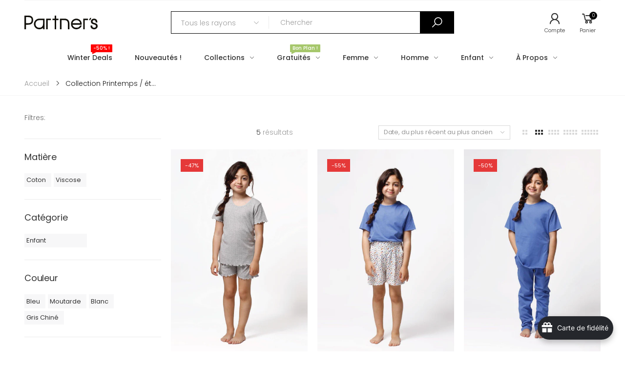

--- FILE ---
content_type: text/html; charset=utf-8
request_url: https://partners.ma/collections/collection-printemps-ete-2021-enfant
body_size: 76543
content:
<!doctype html><!--[if IE 9]> <html class="ie9" lang="fr" dir="ltr"> <![endif]-->
<!--[if (gt IE 9)|!(IE)]><!--> <html lang="fr" dir="ltr"> <!--<![endif]-->
  <head>
    
<!-- Google Tag Manager -->
<script>(function(w,d,s,l,i){w[l]=w[l]||[];w[l].push({'gtm.start':
new Date().getTime(),event:'gtm.js'});var f=d.getElementsByTagName(s)[0],
j=d.createElement(s),dl=l!='dataLayer'?'&l='+l:'';j.async=true;j.src=
'https://www.googletagmanager.com/gtm.js?id='+i+dl;f.parentNode.insertBefore(j,f);
})(window,document,'script','dataLayer','GTM-T6VMDGL');</script>
<!-- End Google Tag Manager -->

    <script>
!function (w, d, t) {
  w.TiktokAnalyticsObject=t;var ttq=w[t]=w[t]||[];ttq.methods=["page","track","identify","instances","debug","on","off","once","ready","alias","group","enableCookie","disableCookie"],ttq.setAndDefer=function(t,e){t[e]=function(){t.push([e].concat(Array.prototype.slice.call(arguments,0)))}};for(var i=0;i<ttq.methods.length;i++)ttq.setAndDefer(ttq,ttq.methods[i]);ttq.instance=function(t){for(var e=ttq._i[t]||[],n=0;n<ttq.methods.length;n++)ttq.setAndDefer(e,ttq.methods[n]);return e},ttq.load=function(e,n){var i="https://analytics.tiktok.com/i18n/pixel/events.js";ttq._i=ttq._i||{},ttq._i[e]=[],ttq._i[e]._u=i,ttq._t=ttq._t||{},ttq._t[e]=+new Date,ttq._o=ttq._o||{},ttq._o[e]=n||{};var o=document.createElement("script");o.type="text/javascript",o.async=!0,o.src=i+"?sdkid="+e+"&lib="+t;var a=document.getElementsByTagName("script")[0];a.parentNode.insertBefore(o,a)};

  ttq.load('CK0OAHRC77U5E796D050');
  ttq.page();
}(window, document, 'ttq');
</script>
    
<!-- Added by AVADA SEO Suite -->

<!-- /Added by AVADA SEO Suite -->

    <meta charset="utf-8">
    <meta http-equiv="X-UA-Compatible" content="IE=edge">

    <meta name="viewport" content="width=device-width, initial-scale=1.0, maximum-scale=5.0">
    <meta name="theme-color" content="#000000"><link rel="canonical" href="https://partners.ma/collections/collection-printemps-ete-2021-enfant">
<link rel="preconnect" href="https://fonts.shopifycdn.com" crossorigin="">
<link rel="preconnect" href="https://monorail-edge.shopifysvc.com" crossorigin="">
<link rel="preload" href="//partners.ma/cdn/shop/t/5/assets/style-speed.css?v=120441036153807220241762468441" as="style"><link rel="preload" href="//partners.ma/cdn/shop/t/5/assets/style.min.css?v=165358117470812738401636632696" as="style">
<link rel="preload" href="//partners.ma/cdn/shop/t/5/assets/theme.min.css?v=13745591760744635441636632707" as="style"><link rel="preload" href="//partners.ma/cdn/shop/t/5/assets/kiti.scss.css?v=142024514853595980881751273486" as="style">
<link rel="preload" href="//partners.ma/cdn/shopifycloud/storefront/assets/no-image-2048-a2addb12.gif" as="image" media="(min-width: 576px)"><link rel="preload" href="//partners.ma/cdn/fonts/poppins/poppins_n3.05f58335c3209cce17da4f1f1ab324ebe2982441.woff2" as="font" type="font/woff2" crossorigin><title>Collection Printemps / été 2021 (Enfant)&ndash; Partner&#39;s</title><meta name="description" content=""><meta name="author" content="Partner&#39;s">
<!-- Favicon --><link rel="apple-touch-icon" sizes="180x180" href="//partners.ma/cdn/shop/files/Sans_titre_1_180x180.png?v=1652714428"><link rel="icon" type="image/png" sizes="32x32" href="//partners.ma/cdn/shop/files/Sans_titre_1_32x32.png?v=1652714428"><link rel="icon" type="image/png" sizes="16x16" href="//partners.ma/cdn/shop/files/Sans_titre_1_16x16.png?v=1652714428"><link rel="mask-icon" href="//partners.ma/cdn/shop/files/safari-pinned-tab.svg?v=6083" color="#222222"><link rel="shortcut icon" href="//partners.ma/cdn/shop/files/Sans_titre_1_48x48.png?v=1652714428"><link rel="manifest" href="//partners.ma/cdn/shop/t/5/assets/site.webmanifest.json?v=132469312522964556721636632747">
<meta name="apple-mobile-web-app-title" content="Partner&#39;s">
<meta name="application-name" content="Partner&#39;s">
<meta name="msapplication-TileColor" content="#000000">
<meta name="msapplication-config" content="//partners.ma/cdn/shop/t/5/assets/browserconfig.xml?v=8344387104786696811637272852">
<meta name="theme-color" content="#ffffff"><meta name="keywords" content="Collection Printemps / été 2021 (Enfant), Partner&#39;s, partners.ma"/><meta property="og:site_name" content="Partner&#39;s">
<meta property="og:url" content="https://partners.ma/collections/collection-printemps-ete-2021-enfant">
<meta property="og:title" content="Collection Printemps / été 2021 (Enfant)">
<meta property="og:type" content="website">
<meta property="og:description" content="Vous avez envie d&#39;un pyjama ou d&#39;un sous-vêtement parfait ? Nous avons un grand choix de pyjamas et de sous-vêtements, pour femmes, hommes et enfant."><meta name="twitter:site" content="@">
<meta name="twitter:card" content="summary_large_image">
<meta name="twitter:title" content="Collection Printemps / été 2021 (Enfant)">
<meta name="twitter:description" content="Vous avez envie d&#39;un pyjama ou d&#39;un sous-vêtement parfait ? Nous avons un grand choix de pyjamas et de sous-vêtements, pour femmes, hommes et enfant."><link href="//partners.ma/cdn/shop/t/5/assets/style-speed.css?v=120441036153807220241762468441" rel="stylesheet" type="text/css" media="all" /><link href="//partners.ma/cdn/shop/t/5/assets/style.min.css?v=165358117470812738401636632696" rel="stylesheet" type="text/css" media="all" /><link href="//partners.ma/cdn/shop/t/5/assets/theme.min.css?v=13745591760744635441636632707" rel="stylesheet" type="text/css" media="all" /><meta name="google-site-verification" content="_BCLYBxBpNI6QPGJbxUNNDLyX0qBQ3XOdC0h9okOVCs"><link href="//partners.ma/cdn/shop/t/5/assets/kiti.scss.css?v=142024514853595980881751273486" rel="stylesheet" type="text/css" media="all" /><script type="text/javascript">
    (function(c,l,a,r,i,t,y){
        c[a]=c[a]||function(){(c[a].q=c[a].q||[]).push(arguments)};
        t=l.createElement(r);t.async=1;t.src="https://www.clarity.ms/tag/"+i;
        y=l.getElementsByTagName(r)[0];y.parentNode.insertBefore(t,y);
    })(window, document, "clarity", "script", "5hjsnup7li");
</script>
    
    
    <script>window.performance && window.performance.mark && window.performance.mark('shopify.content_for_header.start');</script><meta name="facebook-domain-verification" content="m5b5u0fxfzsw0eiube3znl9dey04yg">
<meta name="google-site-verification" content="EwKvjTyLTgRXjokD6MTD-a7CeJ9UtN30PpKjO3wQ7KE">
<meta id="shopify-digital-wallet" name="shopify-digital-wallet" content="/51964608697/digital_wallets/dialog">
<link rel="alternate" type="application/atom+xml" title="Feed" href="/collections/collection-printemps-ete-2021-enfant.atom" />
<link rel="alternate" type="application/json+oembed" href="https://partners.ma/collections/collection-printemps-ete-2021-enfant.oembed">
<script async="async" src="/checkouts/internal/preloads.js?locale=fr-MA"></script>
<script id="shopify-features" type="application/json">{"accessToken":"df96c063f9f0eedefcd5bab5bb61fbb8","betas":["rich-media-storefront-analytics"],"domain":"partners.ma","predictiveSearch":true,"shopId":51964608697,"locale":"fr"}</script>
<script>var Shopify = Shopify || {};
Shopify.shop = "partners-maroc.myshopify.com";
Shopify.locale = "fr";
Shopify.currency = {"active":"MAD","rate":"1.0"};
Shopify.country = "MA";
Shopify.theme = {"name":"Molla Last - 21122023 (GTMEnabled)","id":128722567382,"schema_name":"Molla","schema_version":"1.6","theme_store_id":null,"role":"main"};
Shopify.theme.handle = "null";
Shopify.theme.style = {"id":null,"handle":null};
Shopify.cdnHost = "partners.ma/cdn";
Shopify.routes = Shopify.routes || {};
Shopify.routes.root = "/";</script>
<script type="module">!function(o){(o.Shopify=o.Shopify||{}).modules=!0}(window);</script>
<script>!function(o){function n(){var o=[];function n(){o.push(Array.prototype.slice.apply(arguments))}return n.q=o,n}var t=o.Shopify=o.Shopify||{};t.loadFeatures=n(),t.autoloadFeatures=n()}(window);</script>
<script id="shop-js-analytics" type="application/json">{"pageType":"collection"}</script>
<script defer="defer" async type="module" src="//partners.ma/cdn/shopifycloud/shop-js/modules/v2/client.init-shop-cart-sync_BcDpqI9l.fr.esm.js"></script>
<script defer="defer" async type="module" src="//partners.ma/cdn/shopifycloud/shop-js/modules/v2/chunk.common_a1Rf5Dlz.esm.js"></script>
<script defer="defer" async type="module" src="//partners.ma/cdn/shopifycloud/shop-js/modules/v2/chunk.modal_Djra7sW9.esm.js"></script>
<script type="module">
  await import("//partners.ma/cdn/shopifycloud/shop-js/modules/v2/client.init-shop-cart-sync_BcDpqI9l.fr.esm.js");
await import("//partners.ma/cdn/shopifycloud/shop-js/modules/v2/chunk.common_a1Rf5Dlz.esm.js");
await import("//partners.ma/cdn/shopifycloud/shop-js/modules/v2/chunk.modal_Djra7sW9.esm.js");

  window.Shopify.SignInWithShop?.initShopCartSync?.({"fedCMEnabled":true,"windoidEnabled":true});

</script>
<script>(function() {
  var isLoaded = false;
  function asyncLoad() {
    if (isLoaded) return;
    isLoaded = true;
    var urls = ["https:\/\/chimpstatic.com\/mcjs-connected\/js\/users\/66819664c1fd7b5953b78f878\/5dcf0622105921052e098e455.js?shop=partners-maroc.myshopify.com","https:\/\/cdn1.avada.io\/flying-pages\/module.js?shop=partners-maroc.myshopify.com","https:\/\/seo.apps.avada.io\/avada-seo-installed.js?shop=partners-maroc.myshopify.com","https:\/\/app.airreviews.io\/scripttag\/air-reviews-summary-main.min.js?shop=partners-maroc.myshopify.com","https:\/\/app.airreviews.io\/scripttag\/air-reviews-main.min.js?shop=partners-maroc.myshopify.com","https:\/\/joy.avada.io\/scripttag\/avada-joy-points-calculator.min.js?shop=partners-maroc.myshopify.com","https:\/\/joy.avada.io\/scripttag\/avada-joy-tracking.min.js?shop=partners-maroc.myshopify.com"];
    for (var i = 0; i < urls.length; i++) {
      var s = document.createElement('script');
      if ((!1741336271482 || Date.now() < 1741336271482) &&
      (!window.AVADA_SPEED_BLACKLIST || window.AVADA_SPEED_BLACKLIST.some(pattern => pattern.test(s))) &&
      (!window.AVADA_SPEED_WHITELIST || window.AVADA_SPEED_WHITELIST.every(pattern => !pattern.test(s)))) s.type = 'lightJs'; else s.type = 'text/javascript';
      s.async = true;
      s.src = urls[i];
      var x = document.getElementsByTagName('script')[0];
      x.parentNode.insertBefore(s, x);
    }
  };
  if(window.attachEvent) {
    window.attachEvent('onload', asyncLoad);
  } else {
    window.addEventListener('load', asyncLoad, false);
  }
})();</script>
<script id="__st">var __st={"a":51964608697,"offset":3600,"reqid":"2e596dae-a1d1-4d18-832f-1b1a3fa50cc8-1769074532","pageurl":"partners.ma\/collections\/collection-printemps-ete-2021-enfant","u":"f229a1688317","p":"collection","rtyp":"collection","rid":267438981305};</script>
<script>window.ShopifyPaypalV4VisibilityTracking = true;</script>
<script id="form-persister">!function(){'use strict';const t='contact',e='new_comment',n=[[t,t],['blogs',e],['comments',e],[t,'customer']],o='password',r='form_key',c=['recaptcha-v3-token','g-recaptcha-response','h-captcha-response',o],s=()=>{try{return window.sessionStorage}catch{return}},i='__shopify_v',u=t=>t.elements[r],a=function(){const t=[...n].map((([t,e])=>`form[action*='/${t}']:not([data-nocaptcha='true']) input[name='form_type'][value='${e}']`)).join(',');var e;return e=t,()=>e?[...document.querySelectorAll(e)].map((t=>t.form)):[]}();function m(t){const e=u(t);a().includes(t)&&(!e||!e.value)&&function(t){try{if(!s())return;!function(t){const e=s();if(!e)return;const n=u(t);if(!n)return;const o=n.value;o&&e.removeItem(o)}(t);const e=Array.from(Array(32),(()=>Math.random().toString(36)[2])).join('');!function(t,e){u(t)||t.append(Object.assign(document.createElement('input'),{type:'hidden',name:r})),t.elements[r].value=e}(t,e),function(t,e){const n=s();if(!n)return;const r=[...t.querySelectorAll(`input[type='${o}']`)].map((({name:t})=>t)),u=[...c,...r],a={};for(const[o,c]of new FormData(t).entries())u.includes(o)||(a[o]=c);n.setItem(e,JSON.stringify({[i]:1,action:t.action,data:a}))}(t,e)}catch(e){console.error('failed to persist form',e)}}(t)}const f=t=>{if('true'===t.dataset.persistBound)return;const e=function(t,e){const n=function(t){return'function'==typeof t.submit?t.submit:HTMLFormElement.prototype.submit}(t).bind(t);return function(){let t;return()=>{t||(t=!0,(()=>{try{e(),n()}catch(t){(t=>{console.error('form submit failed',t)})(t)}})(),setTimeout((()=>t=!1),250))}}()}(t,(()=>{m(t)}));!function(t,e){if('function'==typeof t.submit&&'function'==typeof e)try{t.submit=e}catch{}}(t,e),t.addEventListener('submit',(t=>{t.preventDefault(),e()})),t.dataset.persistBound='true'};!function(){function t(t){const e=(t=>{const e=t.target;return e instanceof HTMLFormElement?e:e&&e.form})(t);e&&m(e)}document.addEventListener('submit',t),document.addEventListener('DOMContentLoaded',(()=>{const e=a();for(const t of e)f(t);var n;n=document.body,new window.MutationObserver((t=>{for(const e of t)if('childList'===e.type&&e.addedNodes.length)for(const t of e.addedNodes)1===t.nodeType&&'FORM'===t.tagName&&a().includes(t)&&f(t)})).observe(n,{childList:!0,subtree:!0,attributes:!1}),document.removeEventListener('submit',t)}))}()}();</script>
<script integrity="sha256-4kQ18oKyAcykRKYeNunJcIwy7WH5gtpwJnB7kiuLZ1E=" data-source-attribution="shopify.loadfeatures" defer="defer" src="//partners.ma/cdn/shopifycloud/storefront/assets/storefront/load_feature-a0a9edcb.js" crossorigin="anonymous"></script>
<script data-source-attribution="shopify.dynamic_checkout.dynamic.init">var Shopify=Shopify||{};Shopify.PaymentButton=Shopify.PaymentButton||{isStorefrontPortableWallets:!0,init:function(){window.Shopify.PaymentButton.init=function(){};var t=document.createElement("script");t.src="https://partners.ma/cdn/shopifycloud/portable-wallets/latest/portable-wallets.fr.js",t.type="module",document.head.appendChild(t)}};
</script>
<script data-source-attribution="shopify.dynamic_checkout.buyer_consent">
  function portableWalletsHideBuyerConsent(e){var t=document.getElementById("shopify-buyer-consent"),n=document.getElementById("shopify-subscription-policy-button");t&&n&&(t.classList.add("hidden"),t.setAttribute("aria-hidden","true"),n.removeEventListener("click",e))}function portableWalletsShowBuyerConsent(e){var t=document.getElementById("shopify-buyer-consent"),n=document.getElementById("shopify-subscription-policy-button");t&&n&&(t.classList.remove("hidden"),t.removeAttribute("aria-hidden"),n.addEventListener("click",e))}window.Shopify?.PaymentButton&&(window.Shopify.PaymentButton.hideBuyerConsent=portableWalletsHideBuyerConsent,window.Shopify.PaymentButton.showBuyerConsent=portableWalletsShowBuyerConsent);
</script>
<script data-source-attribution="shopify.dynamic_checkout.cart.bootstrap">document.addEventListener("DOMContentLoaded",(function(){function t(){return document.querySelector("shopify-accelerated-checkout-cart, shopify-accelerated-checkout")}if(t())Shopify.PaymentButton.init();else{new MutationObserver((function(e,n){t()&&(Shopify.PaymentButton.init(),n.disconnect())})).observe(document.body,{childList:!0,subtree:!0})}}));
</script>
<script id='scb4127' type='text/javascript' async='' src='https://partners.ma/cdn/shopifycloud/privacy-banner/storefront-banner.js'></script>
<script>window.performance && window.performance.mark && window.performance.mark('shopify.content_for_header.end');</script>
<script>
// var worker = window.Worker ? new Worker('/tools/the4/worker.js') : null;
"undefined" == typeof window.$ && (window.$ = {})
"undefined" == typeof window.Shopify && (window.Shopify = {})
"undefined" == typeof Currency && (Kt_currency = {})
const themeAlign = "ltr";var collection = {Crr : "collection-printemps-ete-2021-enfant" || null},
page = {Han :"collection-printemps-ete-2021-enfant"};var localStorageCurrency = null, goto = !0, optionValue = '', optionIndex = '', shopLocale = "fr",groupsFilter = brands_icon = colorGroupFilter = currTags = currTags_handleize = collectionTags = iscollectionTags = fltSlider = new Array,currPage = 0, canonical_url = "https://partners.ma/collections/collection-printemps-ete-2021-enfant", lazy_firstLoad = true;const product_id = null,product_handle = null,shopURL = "https://partners-maroc.myshopify.com",createPagesByTheme =false,themeAjaxCart = true,templateName = "collection",firstPrd = "";allPrdUrl = "\/collections\/all";dirBody =false;
Shopify.root_url = "\/";theme = {moneyFormat: "{{amount}} DH",money_with_currency_format: "DH {{amount}} MAD",money_format: "{{amount}} DH",attrTheme: false,deliveryFormatDate: "dddd MM\/DD\/YYYY",cartAttributes: {},role: "true",timenow: {h: "8",i: "59",s: "60",timeNow: "2026/01/22",hNow: "10",iNow: "35",sNow: "32"},link_google_f: ""
};Kt_currency.format = "money_format";
var shopCry = "MAD";window.setCookie=function(e,t,n,i,o){var r=new Date;r.setTime(r.getTime()+n*i*o*60*1e3);var g=0==o?1:"expires="+r.toUTCString();document.cookie=e+"="+t+";"+g+";path=/;SameSite=Lax"},
window.getCookie=function(e){for(var t=e+"=",n=document.cookie.split(";"),i=0;i<n.length;i++){for(var o=n[i];" "==o.charAt(0);)o=o.substring(1);if(0==o.indexOf(t))return o.substring(t.length,o.length)}return""};
</script><!--[if (lte IE 9) ]><script src="//partners.ma/cdn/shop/t/5/assets/match-media.min.js?v=6083" type="text/javascript"></script><![endif]--><script>var loox_global_hash = '1694531657672';</script><style>.loox-reviews-default { max-width: 1200px; margin: 0 auto; }</style>
<!-- SEO, JSON‑LD, Schema --> 
 
        
        

        
        
        
  <!-- Era of Ecom Engine Hook start -->
<link rel="dns-prefetch" href="//winads.eraofecom.org">
<script title="winads_engine" type="text/javascript">
    //AGILITY_PLACEHOLDER
    //BOUNCER_PLACEHOLDER
</script>



<meta name="wa:collections" content="Collection Printemps / été 2021 (Enfant)">


<!-- Era of Ecom Engine Hook end -->

  <!-- "snippets/judgeme_core.liquid" was not rendered, the associated app was uninstalled -->

<script>  
  /**
  * Version: 1.5.4
  * Last Update: 21 Dec 2023
  */
  
  (function() {
      class Ultimate_Shopify_DataLayer {
        constructor() {
          window.dataLayer = window.dataLayer || []; 
          
          // use a prefix of events name
          this.eventPrefix = '';

          //Keep the value false to get non-formatted product ID
          this.formattedItemId = true; 

          // add to wishlist selectors
          this.addToWishListSelectors = {
            'addWishListIcon': '',
            'gridItemSelector': '',
            'productLinkSelector': 'a[href*="/products/"]'
          }

          // quick view selectors
          this.quickViewSelector = {
            'quickViewElement': '',
            'gridItemSelector': '',
            'productLinkSelector': 'a[href*="/products/"]'
          }

          // mini cart button selector
          this.miniCartButton = [
            'a[href="/cart"]', 
          ];
          this.miniCartAppersOn = 'hover';


          // begin checkout buttons/links selectors
          this.beginCheckoutButtons = [
            'input[name="checkout"]',
            'button[name="checkout"]',
            'a[href="/checkout"]',
            '.btn-order',
          ];

          // direct checkout button selector
          this.shopifyDirectCheckoutButton = [
            '.shopify-payment-button'
          ]

          //Keep the value true if Add to Cart redirects to the cart page
          this.isAddToCartRedirect = false;
          
          // keep the value false if cart items increment/decrement/remove refresh page 
          this.isAjaxCartIncrementDecrement = true;
          

          // Caution: Do not modify anything below this line, as it may result in it not functioning correctly.
          this.cart = {"note":null,"attributes":{},"original_total_price":0,"total_price":0,"total_discount":0,"total_weight":0.0,"item_count":0,"items":[],"requires_shipping":false,"currency":"MAD","items_subtotal_price":0,"cart_level_discount_applications":[],"checkout_charge_amount":0}
          this.countryCode = "MA";
          this.collectData();  
        }

        updateCart() {
          fetch("/cart.js")
          .then((response) => response.json())
          .then((data) => {
            this.cart = data;
          });
        }

       debounce(delay) {         
          let timeoutId;
          return function(func) {
            console.log('on-clean', timeoutId);
            const context = this;
            const args = arguments;
            
            clearTimeout(timeoutId);
            
            timeoutId = setTimeout(function() {
              func.apply(context, args);
            }, delay);

            console.log('new set', timeoutId);
          };
        }

        collectData() { 
            this.customerData();
            this.ajaxRequestData();
            this.searchPageData();
            this.miniCartData();
            this.beginCheckoutData();
  
            
  
            
  
            
              this.collectionsPageData();
            
            
            this.addToWishListData();
            this.quickViewData();
            this.formData();
            this.phoneClickData();
            this.emailClickData();
        }        

        //logged in customer data 
        customerData() {
            const currentUser = {};
            

            if (currentUser.email) {
              currentUser.hash_email = "e3b0c44298fc1c149afbf4c8996fb92427ae41e4649b934ca495991b7852b855"
            }

            window.dataLayer = window.dataLayer || [];
            dataLayer.push({
              customer: currentUser
            })
        }

        // add_to_cart, remove_from_cart, search
        ajaxRequestData() {
          const self = this;
          
          // handle non-ajax add to cart
          if(this.isAddToCartRedirect) {
            document.addEventListener('submit', function(event) {
              const addToCartForm = event.target.closest('form[action="/cart/add"]');
              if(addToCartForm) {
                event.preventDefault();
                
                const formData = new FormData(addToCartForm);
            
                fetch(window.Shopify.routes.root + 'cart/add.js', {
                  method: 'POST',
                  body: formData
                })
                .then(response => {
                    window.location.href = "/cart";
                })
                .catch((error) => {
                  console.error('Error:', error);
                });
              }
            });
          }
          
          // fetch
          let originalFetch = window.fetch;
          let debounce = this.debounce(800);
          
          window.fetch = function () {
            return originalFetch.apply(this, arguments).then((response) => {
              if (response.ok) {
                let cloneResponse = response.clone();
                let requestURL = arguments[0];
                
                if(/.*\/search\/?.*\?.*q=.+/.test(requestURL)) {   
                  const queryString = requestURL.split('?')[1];
                  const urlParams = new URLSearchParams(queryString);
                  const search_term = urlParams.get("q");

                  debounce(function() {
                   dataLayer.push({
                     event: 'search', 
                     search_term
                   })
                  });
                }
                else if (requestURL.includes("/cart/add")) {
                  cloneResponse.text().then((text) => {
                    let data = JSON.parse(text);

                    if(data.items && Array.isArray(data.items)) {
                      data.items.forEach(function(item) {
                         self.singleCartItemDataLayer('add_to_cart', item);
                      })
                    } else {
                      self.singleCartItemDataLayer('add_to_cart', data);
                    }
                    self.updateCart();
                  });
                }else if(requestURL.includes("/cart/change") || requestURL.includes("/cart/update")) {
                  
                   cloneResponse.text().then((text) => {
                     
                    let newCart = JSON.parse(text);
                    let newCartItems = newCart.items;
                    let oldCartItems = self.cart.items;

                    for(let i = 0; i < oldCartItems.length; i++) {
                      let item = oldCartItems[i];
                      let newItem = newCartItems.find(newItems => newItems.id === item.id);


                      if(newItem) {

                        if(newItem.quantity > item.quantity) {
                          // cart item increment
                          let quantity = (newItem.quantity - item.quantity);
                          let updatedItem = {...item, quantity}
                          self.singleCartItemDataLayer('add_to_cart', updatedItem);
                          self.updateCart(); 

                        }else if(newItem.quantity < item.quantity) {
                          // cart item decrement
                          let quantity = (item.quantity - newItem.quantity);
                          let updatedItem = {...item, quantity}
                          self.singleCartItemDataLayer('remove_from_cart', updatedItem);
                          self.updateCart(); 
                        }
                        

                      }else {
                        self.singleCartItemDataLayer('remove_from_cart', item);
                        self.updateCart(); 
                      }
                    }
                     
                  });
                }
              }
              return response;
            });
          }
          // end fetch 


          //xhr
          var origXMLHttpRequest = XMLHttpRequest;
          XMLHttpRequest = function() {
            var requestURL;
    
            var xhr = new origXMLHttpRequest();
            var origOpen = xhr.open;
            var origSend = xhr.send;
            
    
    
            // Override the `open` function.
            xhr.open = function(method, url) {
                requestURL = url;
                return origOpen.apply(this, arguments);
            };
    
    
            xhr.send = function() {
    
                // Only proceed if the request URL matches what we're looking for.
                if (requestURL.includes("/cart/add") || requestURL.includes("/cart/change") || /.*\/search\/?.*\?.*q=.+/.test(requestURL)) {
        
                    xhr.addEventListener('load', function() {
                        if (xhr.readyState === 4) {
                            if (xhr.status >= 200 && xhr.status < 400) { 

                              if(/.*\/search\/?.*\?.*q=.+/.test(requestURL)) {
                                const queryString = requestURL.split('?')[1];
                                const urlParams = new URLSearchParams(queryString);
                                const search_term = urlParams.get("q");

                                debounce(function() {
                                  dataLayer.push({
                                    event: 'search', 
                                    search_term
                                  })
                                });
                              }

                              else if(requestURL.includes("/cart/add")) {
                                 
                                   const item = JSON.parse(xhr.responseText);
                                   self.singleCartItemDataLayer('add_to_cart', item);
                                   self.updateCart();
                                 
                               }else if(requestURL.includes("/cart/change")) {
                                 
                                  const newCart = JSON.parse(xhr.responseText);
                                  const newCartItems = newCart.items;
                                  let oldCartItems = self.cart.items;
              
                                  for(let i = 0; i < oldCartItems.length; i++) {
                                    let item = oldCartItems[i];
                                    let newItem = newCartItems.find(newItems => newItems.id === item.id);
              
              
                                    if(newItem) {
                                      if(newItem.quantity > item.quantity) {
                                        // cart item increment
                                        let quantity = (newItem.quantity - item.quantity);
                                        let updatedItem = {...item, quantity}
                                        self.singleCartItemDataLayer('add_to_cart', updatedItem);
                                        self.updateCart(); 
              
                                      }else if(newItem.quantity < item.quantity) {
                                        // cart item decrement
                                        let quantity = (item.quantity - newItem.quantity);
                                        let updatedItem = {...item, quantity}
                                        self.singleCartItemDataLayer('remove_from_cart', updatedItem);
                                        self.updateCart(); 
                                      }
                                      
              
                                    }else {
                                      self.singleCartItemDataLayer('remove_from_cart', item);
                                      self.updateCart(); 
                                    }
                                  }
                               }          
                            }
                        }
                    });
                }
    
                return origSend.apply(this, arguments);
            };
    
            return xhr;
          }; 
          //end xhr
        }

        // search event from search page
        searchPageData() {
          let pageUrl = window.location.href;
          if(/.*\/search\/?.*\?q=.+/.test(pageUrl)) {   
            const queryString = pageUrl.split('?')[1];
            const urlParams = new URLSearchParams(queryString);
            const search_term = urlParams.get("q");

            if (performance.navigation.type === 0) {
              dataLayer.push({
                 event: 'search', 
                 search_term
              });
            }
          }
        }

        // view_cart
        miniCartData() {
          if(this.miniCartButton.length) {
            let self = this;
            if(this.miniCartAppersOn === 'hover') {
              this.miniCartAppersOn = 'mouseenter';
            }
            this.miniCartButton.forEach((selector) => {
            let miniCartButton = document.querySelector(selector);

              if(miniCartButton) {
                miniCartButton.addEventListener(self.miniCartAppersOn, () => {
                  self.cartItemsDataLayer('view_cart', self.cart);
                });
              }
            });
          }
        }

        // begin_checkout
        beginCheckoutData() {
          let self = this;
          document.addEventListener('pointerdown', () => {
            let targetElement = event.target.closest(self.beginCheckoutButtons.join(', '));
            if(targetElement) {
              self.cartItemsDataLayer('begin_checkout', self.cart);
            }
          });
        }

        // view_cart, add_to_cart, remove_from_cart
        viewCartPageData() {
          
          this.cartItemsDataLayer('view_cart', this.cart);

          //if cart quantity chagne reload page 
          if(!this.isAjaxCartIncrementDecrement) {
            const self = this;
            document.addEventListener('pointerdown', (event) => {
              const target = event.target.closest('a[href*="/cart/change?"]');
              if(target) {
                const linkUrl = target.getAttribute('href');
                const queryString = linkUrl.split("?")[1];
                const urlParams = new URLSearchParams(queryString);
                const newQuantity = urlParams.get("quantity");
                const line = urlParams.get("line");
                const cart_id = urlParams.get("id");
        
                
                if(newQuantity && (line || cart_id)) {
                  let item = line ? {...self.cart.items[line - 1]} : self.cart.items.find(item => item.key === cart_id);
        
                  let event = 'add_to_cart';
                  if(newQuantity < item.quantity) {
                    event = 'remove_from_cart';
                  }
        
                  let quantity = Math.abs(newQuantity - item.quantity);
                  item['quantity'] = quantity;
        
                  self.singleCartItemDataLayer(event, item);
                }
              }
            });
          }
        }

        productSinglePage() {
        
        }

        collectionsPageData() {
          var ecommerce = {
            'items': [
              
                {
                    'product_id': 6794017177785,
                    'variant_id': 40317768597689,
                    'vendor': "Partners",
                    'total_discount': 0,
                    'variant_title': "4 \/ Gris",
                    'product_title': "Pyjama extra confortable",
                    'final_price': Number(14900),
                    'product_type': "Pyjama",
                    'item_list_id': 267438981305,
                    'item_list_name': "Collection Printemps \/ été 2021 (Enfant)",
                    'quantity': 1
                },
              
                {
                    'product_id': 6777678201017,
                    'variant_id': 40244286947513,
                    'vendor': "Partners",
                    'total_discount': 0,
                    'variant_title': "4",
                    'product_title': "Girl Garden",
                    'final_price': Number(14900),
                    'product_type': "Pyjama",
                    'item_list_id': 267438981305,
                    'item_list_name': "Collection Printemps \/ été 2021 (Enfant)",
                    'quantity': 1
                },
              
                {
                    'product_id': 6777655492793,
                    'variant_id': 40244185628857,
                    'vendor': "Partners",
                    'total_discount': 0,
                    'variant_title': "4",
                    'product_title': "Electric Blue",
                    'final_price': Number(16500),
                    'product_type': "Pyjama",
                    'item_list_id': 267438981305,
                    'item_list_name': "Collection Printemps \/ été 2021 (Enfant)",
                    'quantity': 1
                },
              
                {
                    'product_id': 6664759804089,
                    'variant_id': 39788960579769,
                    'vendor': "Partners",
                    'total_discount': 0,
                    'variant_title': "4 \/ Moutard",
                    'product_title': "Mustard Matchy",
                    'final_price': Number(20000),
                    'product_type': "Pyjama",
                    'item_list_id': 267438981305,
                    'item_list_name': "Collection Printemps \/ été 2021 (Enfant)",
                    'quantity': 1
                },
              
                {
                    'product_id': 6661351571641,
                    'variant_id': 39770704543929,
                    'vendor': "Partners",
                    'total_discount': 0,
                    'variant_title': "4",
                    'product_title': "Black and White Matchy",
                    'final_price': Number(16900),
                    'product_type': "Pyjama",
                    'item_list_id': 267438981305,
                    'item_list_name': "Collection Printemps \/ été 2021 (Enfant)",
                    'quantity': 1
                },
              
              ]
          };

          ecommerce['item_list_id'] = 267438981305
          ecommerce['item_list_name'] = "Collection Printemps \/ été 2021 (Enfant)"

          this.cartItemsDataLayer('view_item_list', ecommerce);
        }
        
        
        // add to wishlist
        addToWishListData() {
          if(this.addToWishListSelectors && this.addToWishListSelectors.addWishListIcon) {
            const self = this;
            document.addEventListener('pointerdown', (event) => {
              let target = event.target;
              
              if(target.closest(self.addToWishListSelectors.addWishListIcon)) {
                let pageULR = window.location.href.replace(/\?.+/, '');
                let requestURL = undefined;
          
                if(/\/products\/[^/]+$/.test(pageULR)) {
                  requestURL = pageULR;
                } else if(self.addToWishListSelectors.gridItemSelector && self.addToWishListSelectors.productLinkSelector) {
                  let itemElement = target.closest(self.addToWishListSelectors.gridItemSelector);
                  if(itemElement) {
                    let linkElement = itemElement.querySelector(self.addToWishListSelectors.productLinkSelector); 
                    if(linkElement) {
                      let link = linkElement.getAttribute('href').replace(/\?.+/g, '');
                      if(link && /\/products\/[^/]+$/.test(link)) {
                        requestURL = link;
                      }
                    }
                  }
                }

                if(requestURL) {
                  fetch(requestURL + '.json')
                    .then(res => res.json())
                    .then(result => {
                      let data = result.product;                    
                      if(data) {
                        let dataLayerData = {
                        	product_id: data.id,
                            variant_id: data.variants[0].id,
                            product_title: data.title,
                        	quantity: 1,
                        	final_price: parseFloat(data.variants[0].price) * 100,
                        	total_discount: 0,
                        	product_type: data.product_type,
                        	vendor: data.vendor,
                        	variant_title: (data.variants[0].title !== 'Default Title') ? data.variants[0].title : undefined,
                        	sku: data.variants[0].sku,
                        }

                        self.singleCartItemDataLayer('add_to_wishlist', dataLayerData);
                      }
                    });
                }
              }
            });
          }
        }

        quickViewData() {
          if(this.quickViewSelector.quickViewElement && this.quickViewSelector.gridItemSelector && this.quickViewSelector.productLinkSelector) {
            const self = this;
            document.addEventListener('pointerdown', (event) => {
              let target = event.target;
              if(target.closest(self.quickViewSelector.quickViewElement)) {
                let requestURL = undefined;
                let itemElement = target.closest(this.quickViewSelector.gridItemSelector );
                
                if(itemElement) {
                  let linkElement = itemElement.querySelector(self.quickViewSelector.productLinkSelector); 
                  if(linkElement) {
                    let link = linkElement.getAttribute('href').replace(/\?.+/g, '');
                    if(link && /\/products\/[^/]+$/.test(link)) {
                      requestURL = link;
                    }
                  }
                }   
                
                if(requestURL) {
                    fetch(requestURL + '.json')
                      .then(res => res.json())
                      .then(result => {
                        let data = result.product;                    
                        if(data) {
                          let dataLayerData = {
                          	product_id: data.id,
                            variant_id: data.variants[0].id,
                            product_title: data.title,
                          	quantity: 1,
                          	final_price: parseFloat(data.variants[0].price) * 100,
                          	total_discount: 0,
                          	product_type: data.product_type,
                          	vendor: data.vendor,
                          	variant_title: (data.variants[0].title !== 'Default Title') ? data.variants[0].title : undefined,
                          	sku: data.variants[0].sku,
                          }
  
                          self.singleCartItemDataLayer('view_item', dataLayerData);
                          self.quickViewVariants = data.variants;
                          self.quickViewedItem = dataLayerData;
                        }
                      });
                  }
              }
            });

            
              if(this.shopifyDirectCheckoutButton.length) {
                let self = this;
                document.addEventListener('pointerdown', (event) => {
                  let target = event.target;
                  let checkoutButton = event.target.closest(this.shopifyDirectCheckoutButton.join(', '));
                  
                  if(self.quickViewVariants && self.quickViewedItem && self.quickViewVariants.length && checkoutButton) {

                    let checkoutForm = checkoutButton.closest('form[action*="/cart/add"]');
                    if(checkoutForm) {
                        let quantity = 1;
                        let varientInput = checkoutForm.querySelector('input[name="id"]');
                        let quantitySelector = checkoutForm.getAttribute('id');

                        if(quantitySelector) {
                          let quentityInput = document.querySelector('input[name="quantity"][form="'+quantitySelector+'"]');
                          if(quentityInput) {
                              quantity = +quentityInput.value;
                          }
                        }

                        if(varientInput) {
                            let variant_id = parseInt(varientInput.value);

                            if(variant_id) {
                                const variant = self.quickViewVariants.find(item => item.id === +variant_id);
                                if(variant && self.quickViewedItem) {
                                    self.quickViewedItem['variant_id'] = variant_id;
                                    self.quickViewedItem['variant_title'] = variant.title;
                                    self.quickViewedItem['final_price'] = parseFloat(variant.price) * 100;
                                    self.quickViewedItem['quantity'] = quantity; 
    
                                    self.singleCartItemDataLayer('add_to_cart', self.quickViewedItem);
                                    self.singleCartItemDataLayer('begin_checkout', self.quickViewedItem);
                                }
                            }
                        }
                    }

                  }
                }); 
            }
            
          }
        }

        // single item add in dataLyaer
        singleCartItemDataLayer(event, item) { 
          dataLayer.push({ "ecommerce": null });
          const dataLayerData = {
            "event": this.eventPrefix + event,
            "ecommerce": {
              "currency": this.cart.currency,
              "value": +(((item.final_price / 100) * item.quantity).toFixed(2)),
              "items": [{
                  "item_id": this.formattedItemId  ? `shopify_${this.countryCode}_${item.product_id}_${item.variant_id}` : item.product_id.toString(),
                  "variant_id": item.variant_id.toString(),
                  "item_name": item.product_title,
                  "quantity": item.quantity,
                  "price": +((item.final_price / 100).toFixed(2)),
                  "discount": item.total_discount ? +((item.total_discount / 100).toFixed(2)) : 0
              }]
            }
          }

          if(item.product_type) {
            dataLayerData.ecommerce['items'][0]['item_category'] = item.product_type;
          }

          if(item.vendor) {
            dataLayerData.ecommerce['items'][0]['item_brand'] = item.vendor;
          }

          if(item.variant_title && item.variant_title !== 'Default Title') {
            dataLayerData.ecommerce['items'][0]['item_variant'] = item.variant_title;
          }

          if(item.sku) {
            dataLayerData.ecommerce['items'][0]['sku'] = item.sku;
          }

          if(item.item_list_id) {
            dataLayerData.ecommerce['items'][0]['item_list_id'] = item.item_list_id;
          }
          
          if(item.item_list_name) {
            dataLayerData.ecommerce['items'][0]['item_list_name'] = item.item_list_name;
          }
          
          dataLayer.push(dataLayerData);
        };

        // multiple items add in dataLayer
        cartItemsDataLayer(event, cart) {
          dataLayer.push({ 'ecommerce': null });
          const dataLayerData = {
            "event": this.eventPrefix + event,
            'ecommerce': {
               'currency': this.cart.currency,
               'items': cart.items.map((item, index) => {
                 const itemDataLayerData = {
                    'index': index,
                    'item_id': this.formattedItemId  ? `shopify_${this.countryCode}_${item.product_id}_${item.variant_id}` : item.product_id.toString(),
                    'variant_id': item.variant_id.toString(),
                    'item_name': item.product_title,
                    'quantity': item.quantity,
                    'price': +((item.final_price / 100).toFixed(2)),
                    'discount': item.total_discount ? +((item.total_discount / 100).toFixed(2)) : 0 
                }

                if(item.product_type) {
                  itemDataLayerData['item_category'] = item.product_type;
                }
                
                 if(item.vendor) {
                  itemDataLayerData['item_brand'] = item.vendor;
                }

                                 
                if(item.variant_title && item.variant_title !== 'Default Title') {
                  itemDataLayerData['item_variant'] = item.variant_title;
                }
              
                if(item.sku) {
                  itemDataLayerData['sku'] = item.sku;
                }

                if(item.item_list_name) {
                  itemDataLayerData['item_list_name'] = item.item_list_name;
                }

                if(item.item_list_id) {
                  itemDataLayerData['item_list_id'] = item.item_list_id;
                }

                return itemDataLayerData;
              })
            }
          }

          if(cart.total_price) {
            dataLayerData['ecommerce']['value'] = +((cart.total_price / 100).toFixed(2))
          }
          
          if(cart.item_list_id) {
            dataLayerData['ecommerce']['item_list_id'] = cart.item_list_id;
          }
          
          if(cart.item_list_name) {
            dataLayerData['ecommerce']['item_list_name'] = cart.item_list_name;
          }
          
          dataLayer.push(dataLayerData);
        }

        
        // contact form submit & newsletters signup
        formData() {
          const self = this;
          document.addEventListener('submit', function(event) {

            let targetForm = event.target.closest('form[action^="/contact"]');


            if(targetForm) {
              const formData = {
                form_location: window.location.href,
                form_id: targetForm.getAttribute('id'),
                form_classes: targetForm.getAttribute('class')
              };
                            
              let formType = targetForm.querySelector('input[name="form_type"]');
              let inputs = targetForm.querySelectorAll("input:not([type=hidden]):not([type=submit]), textarea, select");
              
              inputs.forEach(function(input) {
                var inputName = input.name;
                var inputValue = input.value;
                
                if (inputName && inputValue) {
                  var matches = inputName.match(/\[(.*?)\]/);
                  if (matches && matches.length > 1) {
                     var fieldName = matches[1];
                     formData[fieldName] = input.value;
                  }
                }
              });
              
              if(formType && formType.value === 'customer') {
                dataLayer.push({ event: self.eventPrefix + 'newsletter_signup', ...formData});
              } else if(formType && formType.value === 'contact') {
                dataLayer.push({ event: self.eventPrefix + 'contact_form_submit', ...formData});
              }
            }
          });

        }

        // phone_number_click event
        phoneClickData() {
          const self = this; 
          document.addEventListener('click', function(event) {
            let target = event.target.closest('a[href^="tel:"]');
            if(target) {
              let phone_number = target.getAttribute('href').replace('tel:', '');
              dataLayer.push({
                event: self.eventPrefix + 'phone_number_click',
                page_location: window.location.href,
                link_classes: target.getAttribute('class'),
                link_id: target.getAttribute('id'),
                phone_number
              })
            }
          });
        }
  
        // email_click event
        emailClickData() {
          const self = this; 
          document.addEventListener('click', function(event) {
            let target = event.target.closest('a[href^="mailto:"]');
            if(target) {
              let email_address = target.getAttribute('href').replace('mailto:', '');
              dataLayer.push({
                event: self.eventPrefix + 'email_click',
                page_location: window.location.href,
                link_classes: target.getAttribute('class'),
                link_id: target.getAttribute('id'),
                email_address
              })
            }
          });
        }
      } 
      // end Ultimate_Shopify_DataLayer

      document.addEventListener('DOMContentLoaded', function() {
        try{
          new Ultimate_Shopify_DataLayer();
        }catch(error) {
          console.log(error);
        }
      });
    
  })();
</script>
    













<!-- BEGIN app block: shopify://apps/releasit-cod-form/blocks/app-embed/72faf214-4174-4fec-886b-0d0e8d3af9a2 -->

<!-- BEGIN app snippet: metafields-handlers -->







  
  <!-- END app snippet -->


  <!-- BEGIN app snippet: old-ext -->



<script src='https://cdn.shopify.com/extensions/019be00a-6481-74a7-bdf8-6b640aac3dbc/releasit-cod-form-348/assets/datepicker.min.js' defer></script><script
    src='https://dta54ss89rmpk.cloudfront.net/get-form-script?shop_domain=partners-maroc.myshopify.com&version=73'
    defer
  ></script><script id='rsi-cod-form-product-cache' type='application/json'>
  null
</script>
<script id='rsi-cod-form-product-collections-cache' type='application/json'>
  null
</script>



<script type='application/javascript'>
  
  var _RSI_COD_FORM_MONEY_FORMAT = '{{amount}} DH';
  
</script>
<script type='application/javascript'>
  var _RSI_COD_FORM_SWIFFY_JS_URL = "https://cdn.shopify.com/extensions/019be00a-6481-74a7-bdf8-6b640aac3dbc/releasit-cod-form-348/assets/swiffy-slider.min.js";
  var _RSI_COD_FORM_SWIFFY_CSS_URL = "https://cdn.shopify.com/extensions/019be00a-6481-74a7-bdf8-6b640aac3dbc/releasit-cod-form-348/assets/swiffy-slider.min.css";
</script>
<script>
  var _RSI_COD_FORM_CSS_URL = "https://cdn.shopify.com/extensions/019be00a-6481-74a7-bdf8-6b640aac3dbc/releasit-cod-form-348/assets/style.min.css";
  var _RSI_COD_FORM_CSS_DATE_URL = "https://cdn.shopify.com/extensions/019be00a-6481-74a7-bdf8-6b640aac3dbc/releasit-cod-form-348/assets/datepicker.min.css";

  var RSI_CSS_LOADER = function () {
    var head = document.head;
    var link1 = document.createElement('link');

    link1.type = 'text/css';
    link1.rel = 'stylesheet';
    link1.href = _RSI_COD_FORM_CSS_URL;

    var link2 = document.createElement('link');

    link2.type = 'text/css';
    link2.rel = 'stylesheet';
    link2.href = _RSI_COD_FORM_CSS_DATE_URL;

    head.appendChild(link1);
    head.appendChild(link2);
  };

  if (document.readyState === 'interactive' || document.readyState === 'complete') {
    RSI_CSS_LOADER();
  } else {
    document.addEventListener('DOMContentLoaded', RSI_CSS_LOADER);
  }
</script>
<style>
  button._rsi-buy-now-button,
  div._rsi-buy-now-button,
  a._rsi-buy-now-button {
    width: 100%;
    font-weight: 600;
    padding: 12px 20px 14px;
    font-size: 16px;
    text-align: center;
    line-height: 1.3;
    margin-top: 10px;
    cursor: pointer;
    display: -webkit-box;
    display: -ms-flexbox;
    display: flex;
    -webkit-box-pack: center;
    -ms-flex-pack: center;
    justify-content: center;
    -webkit-box-align: center;
    -ms-flex-align: center;
    align-items: center;
    text-decoration: none;
    font-family: inherit;
    min-height: 51px;
    height: auto;
    border: 0 !important;
    -webkit-appearance: none;
    -moz-appearance: none;
    appearance: none;
    -webkit-box-sizing: border-box;
    box-sizing: border-box;
  }

  ._rsi-buy-now-button > span {
    font-weight: inherit !important;
    font-size: inherit !important;
    text-align: inherit !important;
    line-height: inherit !important;
    text-decoration: inherit !important;
    font-family: inherit !important;
    -webkit-box-ordinal-group: 2;
    -ms-flex-order: 1;
    order: 1;
    color: inherit !important;
    margin: 0;
  }

  product-form.product-form .product-form__buttons ._rsi-buy-now-button._rsi-buy-now-button-product {
    margin-bottom: 10px;
  }

  ._rsi-buy-now-button-subtitle {
    display: block;
    font-weight: 400;
    opacity: 0.95;
    font-size: 90%;
    margin-top: 3px;
    color: inherit !important;
  }

  ._rsi-buy-now-button ._rsi-button-icon {
    -webkit-box-flex: 0;
    -ms-flex-positive: 0;
    flex-grow: 0;
    -ms-flex-negative: 0;
    flex-shrink: 0;
    border: none;
    outline: none;
    box-shadow: none;
    stroke: none;
    height: auto;
    width: auto;
  }

  ._rsi-buy-now-button ._rsi-button-icon._rsi-button-icon-left {
    -webkit-box-ordinal-group: 1;
    -ms-flex-order: 0;
    order: 0;
    margin-right: 7px;
    margin-left: 0;
  }

  ._rsi-buy-now-button._rsi-buy-now-button-with-subtitle ._rsi-button-icon._rsi-button-icon-left {
    margin-right: 14px;
  }

  ._rsi-buy-now-button ._rsi-button-icon._rsi-button-icon-right {
    -webkit-box-ordinal-group: 3;
    -ms-flex-order: 2;
    order: 2;
    margin-left: 7px;
    margin-right: 7px;
  }

  ._rsi-buy-now-button._rsi-buy-now-button-with-subtitle ._rsi-button-icon._rsi-button-icon-right {
    margin-left: 14px;
  }

  ._rsi-buy-now-button-floating {
    width: 100%;
    position: fixed;
    left: 0;
    right: 0;
    bottom: 0;
    z-index: 100099900;
    padding: 0;
  }

  ._rsi-buy-now-button-floating[data-position='top'] {
    bottom: unset;
    top: 0;
  }

  ._rsi-buy-now-button-floating ._rsi-buy-now-button {
    min-height: 53px;
    margin-top: 0;
  }

  #_rsi-cod-form-embed,
  #_rsi-cod-form-modal {
    display: none;
  }
</style>


<!-- END app snippet -->


<!-- END app block --><!-- BEGIN app block: shopify://apps/pagefly-page-builder/blocks/app-embed/83e179f7-59a0-4589-8c66-c0dddf959200 -->

<!-- BEGIN app snippet: pagefly-cro-ab-testing-main -->







<script>
  ;(function () {
    const url = new URL(window.location)
    const viewParam = url.searchParams.get('view')
    if (viewParam && viewParam.includes('variant-pf-')) {
      url.searchParams.set('pf_v', viewParam)
      url.searchParams.delete('view')
      window.history.replaceState({}, '', url)
    }
  })()
</script>



<script type='module'>
  
  window.PAGEFLY_CRO = window.PAGEFLY_CRO || {}

  window.PAGEFLY_CRO['data_debug'] = {
    original_template_suffix: "all_collections",
    allow_ab_test: false,
    ab_test_start_time: 0,
    ab_test_end_time: 0,
    today_date_time: 1769074533000,
  }
  window.PAGEFLY_CRO['GA4'] = { enabled: false}
</script>

<!-- END app snippet -->








  <script src='https://cdn.shopify.com/extensions/019bb4f9-aed6-78a3-be91-e9d44663e6bf/pagefly-page-builder-215/assets/pagefly-helper.js' defer='defer'></script>

  <script src='https://cdn.shopify.com/extensions/019bb4f9-aed6-78a3-be91-e9d44663e6bf/pagefly-page-builder-215/assets/pagefly-general-helper.js' defer='defer'></script>

  <script src='https://cdn.shopify.com/extensions/019bb4f9-aed6-78a3-be91-e9d44663e6bf/pagefly-page-builder-215/assets/pagefly-snap-slider.js' defer='defer'></script>

  <script src='https://cdn.shopify.com/extensions/019bb4f9-aed6-78a3-be91-e9d44663e6bf/pagefly-page-builder-215/assets/pagefly-slideshow-v3.js' defer='defer'></script>

  <script src='https://cdn.shopify.com/extensions/019bb4f9-aed6-78a3-be91-e9d44663e6bf/pagefly-page-builder-215/assets/pagefly-slideshow-v4.js' defer='defer'></script>

  <script src='https://cdn.shopify.com/extensions/019bb4f9-aed6-78a3-be91-e9d44663e6bf/pagefly-page-builder-215/assets/pagefly-glider.js' defer='defer'></script>

  <script src='https://cdn.shopify.com/extensions/019bb4f9-aed6-78a3-be91-e9d44663e6bf/pagefly-page-builder-215/assets/pagefly-slideshow-v1-v2.js' defer='defer'></script>

  <script src='https://cdn.shopify.com/extensions/019bb4f9-aed6-78a3-be91-e9d44663e6bf/pagefly-page-builder-215/assets/pagefly-product-media.js' defer='defer'></script>

  <script src='https://cdn.shopify.com/extensions/019bb4f9-aed6-78a3-be91-e9d44663e6bf/pagefly-page-builder-215/assets/pagefly-product.js' defer='defer'></script>


<script id='pagefly-helper-data' type='application/json'>
  {
    "page_optimization": {
      "assets_prefetching": false
    },
    "elements_asset_mapper": {
      "Accordion": "https://cdn.shopify.com/extensions/019bb4f9-aed6-78a3-be91-e9d44663e6bf/pagefly-page-builder-215/assets/pagefly-accordion.js",
      "Accordion3": "https://cdn.shopify.com/extensions/019bb4f9-aed6-78a3-be91-e9d44663e6bf/pagefly-page-builder-215/assets/pagefly-accordion3.js",
      "CountDown": "https://cdn.shopify.com/extensions/019bb4f9-aed6-78a3-be91-e9d44663e6bf/pagefly-page-builder-215/assets/pagefly-countdown.js",
      "GMap1": "https://cdn.shopify.com/extensions/019bb4f9-aed6-78a3-be91-e9d44663e6bf/pagefly-page-builder-215/assets/pagefly-gmap.js",
      "GMap2": "https://cdn.shopify.com/extensions/019bb4f9-aed6-78a3-be91-e9d44663e6bf/pagefly-page-builder-215/assets/pagefly-gmap.js",
      "GMapBasicV2": "https://cdn.shopify.com/extensions/019bb4f9-aed6-78a3-be91-e9d44663e6bf/pagefly-page-builder-215/assets/pagefly-gmap.js",
      "GMapAdvancedV2": "https://cdn.shopify.com/extensions/019bb4f9-aed6-78a3-be91-e9d44663e6bf/pagefly-page-builder-215/assets/pagefly-gmap.js",
      "HTML.Video": "https://cdn.shopify.com/extensions/019bb4f9-aed6-78a3-be91-e9d44663e6bf/pagefly-page-builder-215/assets/pagefly-htmlvideo.js",
      "HTML.Video2": "https://cdn.shopify.com/extensions/019bb4f9-aed6-78a3-be91-e9d44663e6bf/pagefly-page-builder-215/assets/pagefly-htmlvideo2.js",
      "HTML.Video3": "https://cdn.shopify.com/extensions/019bb4f9-aed6-78a3-be91-e9d44663e6bf/pagefly-page-builder-215/assets/pagefly-htmlvideo2.js",
      "BackgroundVideo": "https://cdn.shopify.com/extensions/019bb4f9-aed6-78a3-be91-e9d44663e6bf/pagefly-page-builder-215/assets/pagefly-htmlvideo2.js",
      "Instagram": "https://cdn.shopify.com/extensions/019bb4f9-aed6-78a3-be91-e9d44663e6bf/pagefly-page-builder-215/assets/pagefly-instagram.js",
      "Instagram2": "https://cdn.shopify.com/extensions/019bb4f9-aed6-78a3-be91-e9d44663e6bf/pagefly-page-builder-215/assets/pagefly-instagram.js",
      "Insta3": "https://cdn.shopify.com/extensions/019bb4f9-aed6-78a3-be91-e9d44663e6bf/pagefly-page-builder-215/assets/pagefly-instagram3.js",
      "Tabs": "https://cdn.shopify.com/extensions/019bb4f9-aed6-78a3-be91-e9d44663e6bf/pagefly-page-builder-215/assets/pagefly-tab.js",
      "Tabs3": "https://cdn.shopify.com/extensions/019bb4f9-aed6-78a3-be91-e9d44663e6bf/pagefly-page-builder-215/assets/pagefly-tab3.js",
      "ProductBox": "https://cdn.shopify.com/extensions/019bb4f9-aed6-78a3-be91-e9d44663e6bf/pagefly-page-builder-215/assets/pagefly-cart.js",
      "FBPageBox2": "https://cdn.shopify.com/extensions/019bb4f9-aed6-78a3-be91-e9d44663e6bf/pagefly-page-builder-215/assets/pagefly-facebook.js",
      "FBLikeButton2": "https://cdn.shopify.com/extensions/019bb4f9-aed6-78a3-be91-e9d44663e6bf/pagefly-page-builder-215/assets/pagefly-facebook.js",
      "TwitterFeed2": "https://cdn.shopify.com/extensions/019bb4f9-aed6-78a3-be91-e9d44663e6bf/pagefly-page-builder-215/assets/pagefly-twitter.js",
      "Paragraph4": "https://cdn.shopify.com/extensions/019bb4f9-aed6-78a3-be91-e9d44663e6bf/pagefly-page-builder-215/assets/pagefly-paragraph4.js",

      "AliReviews": "https://cdn.shopify.com/extensions/019bb4f9-aed6-78a3-be91-e9d44663e6bf/pagefly-page-builder-215/assets/pagefly-3rd-elements.js",
      "BackInStock": "https://cdn.shopify.com/extensions/019bb4f9-aed6-78a3-be91-e9d44663e6bf/pagefly-page-builder-215/assets/pagefly-3rd-elements.js",
      "GloboBackInStock": "https://cdn.shopify.com/extensions/019bb4f9-aed6-78a3-be91-e9d44663e6bf/pagefly-page-builder-215/assets/pagefly-3rd-elements.js",
      "GrowaveWishlist": "https://cdn.shopify.com/extensions/019bb4f9-aed6-78a3-be91-e9d44663e6bf/pagefly-page-builder-215/assets/pagefly-3rd-elements.js",
      "InfiniteOptionsShopPad": "https://cdn.shopify.com/extensions/019bb4f9-aed6-78a3-be91-e9d44663e6bf/pagefly-page-builder-215/assets/pagefly-3rd-elements.js",
      "InkybayProductPersonalizer": "https://cdn.shopify.com/extensions/019bb4f9-aed6-78a3-be91-e9d44663e6bf/pagefly-page-builder-215/assets/pagefly-3rd-elements.js",
      "LimeSpot": "https://cdn.shopify.com/extensions/019bb4f9-aed6-78a3-be91-e9d44663e6bf/pagefly-page-builder-215/assets/pagefly-3rd-elements.js",
      "Loox": "https://cdn.shopify.com/extensions/019bb4f9-aed6-78a3-be91-e9d44663e6bf/pagefly-page-builder-215/assets/pagefly-3rd-elements.js",
      "Opinew": "https://cdn.shopify.com/extensions/019bb4f9-aed6-78a3-be91-e9d44663e6bf/pagefly-page-builder-215/assets/pagefly-3rd-elements.js",
      "Powr": "https://cdn.shopify.com/extensions/019bb4f9-aed6-78a3-be91-e9d44663e6bf/pagefly-page-builder-215/assets/pagefly-3rd-elements.js",
      "ProductReviews": "https://cdn.shopify.com/extensions/019bb4f9-aed6-78a3-be91-e9d44663e6bf/pagefly-page-builder-215/assets/pagefly-3rd-elements.js",
      "PushOwl": "https://cdn.shopify.com/extensions/019bb4f9-aed6-78a3-be91-e9d44663e6bf/pagefly-page-builder-215/assets/pagefly-3rd-elements.js",
      "ReCharge": "https://cdn.shopify.com/extensions/019bb4f9-aed6-78a3-be91-e9d44663e6bf/pagefly-page-builder-215/assets/pagefly-3rd-elements.js",
      "Rivyo": "https://cdn.shopify.com/extensions/019bb4f9-aed6-78a3-be91-e9d44663e6bf/pagefly-page-builder-215/assets/pagefly-3rd-elements.js",
      "TrackingMore": "https://cdn.shopify.com/extensions/019bb4f9-aed6-78a3-be91-e9d44663e6bf/pagefly-page-builder-215/assets/pagefly-3rd-elements.js",
      "Vitals": "https://cdn.shopify.com/extensions/019bb4f9-aed6-78a3-be91-e9d44663e6bf/pagefly-page-builder-215/assets/pagefly-3rd-elements.js",
      "Wiser": "https://cdn.shopify.com/extensions/019bb4f9-aed6-78a3-be91-e9d44663e6bf/pagefly-page-builder-215/assets/pagefly-3rd-elements.js"
    },
    "custom_elements_mapper": {
      "pf-click-action-element": "https://cdn.shopify.com/extensions/019bb4f9-aed6-78a3-be91-e9d44663e6bf/pagefly-page-builder-215/assets/pagefly-click-action-element.js",
      "pf-dialog-element": "https://cdn.shopify.com/extensions/019bb4f9-aed6-78a3-be91-e9d44663e6bf/pagefly-page-builder-215/assets/pagefly-dialog-element.js"
    }
  }
</script>


<!-- END app block --><!-- BEGIN app block: shopify://apps/simprosys-google-shopping-feed/blocks/core_settings_block/1f0b859e-9fa6-4007-97e8-4513aff5ff3b --><!-- BEGIN: GSF App Core Tags & Scripts by Simprosys Google Shopping Feed -->









<!-- END: GSF App Core Tags & Scripts by Simprosys Google Shopping Feed -->
<!-- END app block --><script src="https://cdn.shopify.com/extensions/019be3fb-d284-7577-88cf-fec0f5299391/avada-app-195/assets/avada-subscription.js" type="text/javascript" defer="defer"></script>
<link href="https://cdn.shopify.com/extensions/019b5a94-a328-79ac-9b0a-d9abe0913c8c/bitbybit-google-signin-136/assets/app.css" rel="stylesheet" type="text/css" media="all">
<script src="https://cdn.shopify.com/extensions/019b0289-a7b2-75c4-bc89-75da59821462/avada-app-75/assets/air-reviews.js" type="text/javascript" defer="defer"></script>
<script src="https://cdn.shopify.com/extensions/019bdf05-3e8a-7126-811b-a94f4a02d1f5/avada-joy-431/assets/joy-redeem-inline.js" type="text/javascript" defer="defer"></script>
<script src="https://cdn.shopify.com/extensions/019bdf05-3e8a-7126-811b-a94f4a02d1f5/avada-joy-431/assets/joy-points-calculator-block.js" type="text/javascript" defer="defer"></script>
<script src="https://cdn.shopify.com/extensions/019bdf05-3e8a-7126-811b-a94f4a02d1f5/avada-joy-431/assets/avada-joy.js" type="text/javascript" defer="defer"></script>
<meta property="og:image" content="https://cdn.shopify.com/s/files/1/0519/6460/8697/files/Image_de_partage_social_2.svg?v=1725615494" />
<meta property="og:image:secure_url" content="https://cdn.shopify.com/s/files/1/0519/6460/8697/files/Image_de_partage_social_2.svg?v=1725615494" />
<meta property="og:image:width" content="1200" />
<meta property="og:image:height" content="628" />
<link href="https://monorail-edge.shopifysvc.com" rel="dns-prefetch">
<script>(function(){if ("sendBeacon" in navigator && "performance" in window) {try {var session_token_from_headers = performance.getEntriesByType('navigation')[0].serverTiming.find(x => x.name == '_s').description;} catch {var session_token_from_headers = undefined;}var session_cookie_matches = document.cookie.match(/_shopify_s=([^;]*)/);var session_token_from_cookie = session_cookie_matches && session_cookie_matches.length === 2 ? session_cookie_matches[1] : "";var session_token = session_token_from_headers || session_token_from_cookie || "";function handle_abandonment_event(e) {var entries = performance.getEntries().filter(function(entry) {return /monorail-edge.shopifysvc.com/.test(entry.name);});if (!window.abandonment_tracked && entries.length === 0) {window.abandonment_tracked = true;var currentMs = Date.now();var navigation_start = performance.timing.navigationStart;var payload = {shop_id: 51964608697,url: window.location.href,navigation_start,duration: currentMs - navigation_start,session_token,page_type: "collection"};window.navigator.sendBeacon("https://monorail-edge.shopifysvc.com/v1/produce", JSON.stringify({schema_id: "online_store_buyer_site_abandonment/1.1",payload: payload,metadata: {event_created_at_ms: currentMs,event_sent_at_ms: currentMs}}));}}window.addEventListener('pagehide', handle_abandonment_event);}}());</script>
<script id="web-pixels-manager-setup">(function e(e,d,r,n,o){if(void 0===o&&(o={}),!Boolean(null===(a=null===(i=window.Shopify)||void 0===i?void 0:i.analytics)||void 0===a?void 0:a.replayQueue)){var i,a;window.Shopify=window.Shopify||{};var t=window.Shopify;t.analytics=t.analytics||{};var s=t.analytics;s.replayQueue=[],s.publish=function(e,d,r){return s.replayQueue.push([e,d,r]),!0};try{self.performance.mark("wpm:start")}catch(e){}var l=function(){var e={modern:/Edge?\/(1{2}[4-9]|1[2-9]\d|[2-9]\d{2}|\d{4,})\.\d+(\.\d+|)|Firefox\/(1{2}[4-9]|1[2-9]\d|[2-9]\d{2}|\d{4,})\.\d+(\.\d+|)|Chrom(ium|e)\/(9{2}|\d{3,})\.\d+(\.\d+|)|(Maci|X1{2}).+ Version\/(15\.\d+|(1[6-9]|[2-9]\d|\d{3,})\.\d+)([,.]\d+|)( \(\w+\)|)( Mobile\/\w+|) Safari\/|Chrome.+OPR\/(9{2}|\d{3,})\.\d+\.\d+|(CPU[ +]OS|iPhone[ +]OS|CPU[ +]iPhone|CPU IPhone OS|CPU iPad OS)[ +]+(15[._]\d+|(1[6-9]|[2-9]\d|\d{3,})[._]\d+)([._]\d+|)|Android:?[ /-](13[3-9]|1[4-9]\d|[2-9]\d{2}|\d{4,})(\.\d+|)(\.\d+|)|Android.+Firefox\/(13[5-9]|1[4-9]\d|[2-9]\d{2}|\d{4,})\.\d+(\.\d+|)|Android.+Chrom(ium|e)\/(13[3-9]|1[4-9]\d|[2-9]\d{2}|\d{4,})\.\d+(\.\d+|)|SamsungBrowser\/([2-9]\d|\d{3,})\.\d+/,legacy:/Edge?\/(1[6-9]|[2-9]\d|\d{3,})\.\d+(\.\d+|)|Firefox\/(5[4-9]|[6-9]\d|\d{3,})\.\d+(\.\d+|)|Chrom(ium|e)\/(5[1-9]|[6-9]\d|\d{3,})\.\d+(\.\d+|)([\d.]+$|.*Safari\/(?![\d.]+ Edge\/[\d.]+$))|(Maci|X1{2}).+ Version\/(10\.\d+|(1[1-9]|[2-9]\d|\d{3,})\.\d+)([,.]\d+|)( \(\w+\)|)( Mobile\/\w+|) Safari\/|Chrome.+OPR\/(3[89]|[4-9]\d|\d{3,})\.\d+\.\d+|(CPU[ +]OS|iPhone[ +]OS|CPU[ +]iPhone|CPU IPhone OS|CPU iPad OS)[ +]+(10[._]\d+|(1[1-9]|[2-9]\d|\d{3,})[._]\d+)([._]\d+|)|Android:?[ /-](13[3-9]|1[4-9]\d|[2-9]\d{2}|\d{4,})(\.\d+|)(\.\d+|)|Mobile Safari.+OPR\/([89]\d|\d{3,})\.\d+\.\d+|Android.+Firefox\/(13[5-9]|1[4-9]\d|[2-9]\d{2}|\d{4,})\.\d+(\.\d+|)|Android.+Chrom(ium|e)\/(13[3-9]|1[4-9]\d|[2-9]\d{2}|\d{4,})\.\d+(\.\d+|)|Android.+(UC? ?Browser|UCWEB|U3)[ /]?(15\.([5-9]|\d{2,})|(1[6-9]|[2-9]\d|\d{3,})\.\d+)\.\d+|SamsungBrowser\/(5\.\d+|([6-9]|\d{2,})\.\d+)|Android.+MQ{2}Browser\/(14(\.(9|\d{2,})|)|(1[5-9]|[2-9]\d|\d{3,})(\.\d+|))(\.\d+|)|K[Aa][Ii]OS\/(3\.\d+|([4-9]|\d{2,})\.\d+)(\.\d+|)/},d=e.modern,r=e.legacy,n=navigator.userAgent;return n.match(d)?"modern":n.match(r)?"legacy":"unknown"}(),u="modern"===l?"modern":"legacy",c=(null!=n?n:{modern:"",legacy:""})[u],f=function(e){return[e.baseUrl,"/wpm","/b",e.hashVersion,"modern"===e.buildTarget?"m":"l",".js"].join("")}({baseUrl:d,hashVersion:r,buildTarget:u}),m=function(e){var d=e.version,r=e.bundleTarget,n=e.surface,o=e.pageUrl,i=e.monorailEndpoint;return{emit:function(e){var a=e.status,t=e.errorMsg,s=(new Date).getTime(),l=JSON.stringify({metadata:{event_sent_at_ms:s},events:[{schema_id:"web_pixels_manager_load/3.1",payload:{version:d,bundle_target:r,page_url:o,status:a,surface:n,error_msg:t},metadata:{event_created_at_ms:s}}]});if(!i)return console&&console.warn&&console.warn("[Web Pixels Manager] No Monorail endpoint provided, skipping logging."),!1;try{return self.navigator.sendBeacon.bind(self.navigator)(i,l)}catch(e){}var u=new XMLHttpRequest;try{return u.open("POST",i,!0),u.setRequestHeader("Content-Type","text/plain"),u.send(l),!0}catch(e){return console&&console.warn&&console.warn("[Web Pixels Manager] Got an unhandled error while logging to Monorail."),!1}}}}({version:r,bundleTarget:l,surface:e.surface,pageUrl:self.location.href,monorailEndpoint:e.monorailEndpoint});try{o.browserTarget=l,function(e){var d=e.src,r=e.async,n=void 0===r||r,o=e.onload,i=e.onerror,a=e.sri,t=e.scriptDataAttributes,s=void 0===t?{}:t,l=document.createElement("script"),u=document.querySelector("head"),c=document.querySelector("body");if(l.async=n,l.src=d,a&&(l.integrity=a,l.crossOrigin="anonymous"),s)for(var f in s)if(Object.prototype.hasOwnProperty.call(s,f))try{l.dataset[f]=s[f]}catch(e){}if(o&&l.addEventListener("load",o),i&&l.addEventListener("error",i),u)u.appendChild(l);else{if(!c)throw new Error("Did not find a head or body element to append the script");c.appendChild(l)}}({src:f,async:!0,onload:function(){if(!function(){var e,d;return Boolean(null===(d=null===(e=window.Shopify)||void 0===e?void 0:e.analytics)||void 0===d?void 0:d.initialized)}()){var d=window.webPixelsManager.init(e)||void 0;if(d){var r=window.Shopify.analytics;r.replayQueue.forEach((function(e){var r=e[0],n=e[1],o=e[2];d.publishCustomEvent(r,n,o)})),r.replayQueue=[],r.publish=d.publishCustomEvent,r.visitor=d.visitor,r.initialized=!0}}},onerror:function(){return m.emit({status:"failed",errorMsg:"".concat(f," has failed to load")})},sri:function(e){var d=/^sha384-[A-Za-z0-9+/=]+$/;return"string"==typeof e&&d.test(e)}(c)?c:"",scriptDataAttributes:o}),m.emit({status:"loading"})}catch(e){m.emit({status:"failed",errorMsg:(null==e?void 0:e.message)||"Unknown error"})}}})({shopId: 51964608697,storefrontBaseUrl: "https://partners.ma",extensionsBaseUrl: "https://extensions.shopifycdn.com/cdn/shopifycloud/web-pixels-manager",monorailEndpoint: "https://monorail-edge.shopifysvc.com/unstable/produce_batch",surface: "storefront-renderer",enabledBetaFlags: ["2dca8a86"],webPixelsConfigList: [{"id":"1478557910","configuration":"{\"pixel_store\":\"partners-maroc.myshopify.com\"}","eventPayloadVersion":"v1","runtimeContext":"STRICT","scriptVersion":"6954055d9004c61e20798e1109e476f1","type":"APP","apiClientId":5690175,"privacyPurposes":["ANALYTICS","MARKETING","SALE_OF_DATA"],"dataSharingAdjustments":{"protectedCustomerApprovalScopes":["read_customer_address","read_customer_email","read_customer_name","read_customer_personal_data","read_customer_phone"]}},{"id":"1264648406","configuration":"{\"account_ID\":\"808024\",\"google_analytics_tracking_tag\":\"1\",\"measurement_id\":\"2\",\"api_secret\":\"3\",\"shop_settings\":\"{\\\"custom_pixel_script\\\":\\\"https:\\\\\\\/\\\\\\\/storage.googleapis.com\\\\\\\/gsf-scripts\\\\\\\/custom-pixels\\\\\\\/partners-maroc.js\\\"}\"}","eventPayloadVersion":"v1","runtimeContext":"LAX","scriptVersion":"c6b888297782ed4a1cba19cda43d6625","type":"APP","apiClientId":1558137,"privacyPurposes":[],"dataSharingAdjustments":{"protectedCustomerApprovalScopes":["read_customer_address","read_customer_email","read_customer_name","read_customer_personal_data","read_customer_phone"]}},{"id":"1056440534","configuration":"{ \"domain\": \"partners-maroc.myshopify.com\" }","eventPayloadVersion":"v1","runtimeContext":"STRICT","scriptVersion":"d9ba96e9bca1d4da439caa054ea2f815","type":"APP","apiClientId":5974897,"privacyPurposes":["ANALYTICS","MARKETING","SALE_OF_DATA"],"dataSharingAdjustments":{"protectedCustomerApprovalScopes":["read_customer_address","read_customer_email","read_customer_name","read_customer_personal_data","read_customer_phone"]}},{"id":"1010565334","configuration":"{\"endpoint\":\"https:\\\/\\\/api.parcelpanel.com\",\"debugMode\":\"false\"}","eventPayloadVersion":"v1","runtimeContext":"STRICT","scriptVersion":"f2b9a7bfa08fd9028733e48bf62dd9f1","type":"APP","apiClientId":2681387,"privacyPurposes":["ANALYTICS"],"dataSharingAdjustments":{"protectedCustomerApprovalScopes":["read_customer_address","read_customer_email","read_customer_name","read_customer_personal_data","read_customer_phone"]}},{"id":"992968918","configuration":"{ \"domain\": \"partners-maroc.myshopify.com\" }","eventPayloadVersion":"v1","runtimeContext":"STRICT","scriptVersion":"f356b076c690d280b5ef4a9a188223b2","type":"APP","apiClientId":43899617281,"privacyPurposes":["ANALYTICS","MARKETING","SALE_OF_DATA"],"dataSharingAdjustments":{"protectedCustomerApprovalScopes":["read_customer_address","read_customer_email","read_customer_name","read_customer_personal_data","read_customer_phone"]}},{"id":"815890646","configuration":"{\"shop\":\"partners-maroc.myshopify.com\", \"backend\": \"api.bitbybit.studio\"}","eventPayloadVersion":"v1","runtimeContext":"STRICT","scriptVersion":"8ca3884b16935b2d1e0b5989bb5681bc","type":"APP","apiClientId":28314632193,"privacyPurposes":["ANALYTICS","MARKETING","SALE_OF_DATA"],"dataSharingAdjustments":{"protectedCustomerApprovalScopes":["read_customer_address","read_customer_email","read_customer_name","read_customer_personal_data","read_customer_phone"]}},{"id":"695337174","configuration":"{\"description\":\"Avada Joy referral conversion tracking pixel\"}","eventPayloadVersion":"v1","runtimeContext":"STRICT","scriptVersion":"8e5fc10ce09d06d1efb0c4bcb465af41","type":"APP","apiClientId":3373963,"privacyPurposes":[],"dataSharingAdjustments":{"protectedCustomerApprovalScopes":["read_customer_address","read_customer_email","read_customer_name","read_customer_personal_data","read_customer_phone"]}},{"id":"119865558","configuration":"{\"pixel_id\":\"588215758323323\",\"pixel_type\":\"facebook_pixel\",\"metaapp_system_user_token\":\"-\"}","eventPayloadVersion":"v1","runtimeContext":"OPEN","scriptVersion":"ca16bc87fe92b6042fbaa3acc2fbdaa6","type":"APP","apiClientId":2329312,"privacyPurposes":["ANALYTICS","MARKETING","SALE_OF_DATA"],"dataSharingAdjustments":{"protectedCustomerApprovalScopes":["read_customer_address","read_customer_email","read_customer_name","read_customer_personal_data","read_customer_phone"]}},{"id":"83951830","eventPayloadVersion":"1","runtimeContext":"LAX","scriptVersion":"1","type":"CUSTOM","privacyPurposes":["SALE_OF_DATA"],"name":"Symprosis - Custom Pixel"},{"id":"shopify-app-pixel","configuration":"{}","eventPayloadVersion":"v1","runtimeContext":"STRICT","scriptVersion":"0450","apiClientId":"shopify-pixel","type":"APP","privacyPurposes":["ANALYTICS","MARKETING"]},{"id":"shopify-custom-pixel","eventPayloadVersion":"v1","runtimeContext":"LAX","scriptVersion":"0450","apiClientId":"shopify-pixel","type":"CUSTOM","privacyPurposes":["ANALYTICS","MARKETING"]}],isMerchantRequest: false,initData: {"shop":{"name":"Partner's","paymentSettings":{"currencyCode":"MAD"},"myshopifyDomain":"partners-maroc.myshopify.com","countryCode":"MA","storefrontUrl":"https:\/\/partners.ma"},"customer":null,"cart":null,"checkout":null,"productVariants":[],"purchasingCompany":null},},"https://partners.ma/cdn","fcfee988w5aeb613cpc8e4bc33m6693e112",{"modern":"","legacy":""},{"shopId":"51964608697","storefrontBaseUrl":"https:\/\/partners.ma","extensionBaseUrl":"https:\/\/extensions.shopifycdn.com\/cdn\/shopifycloud\/web-pixels-manager","surface":"storefront-renderer","enabledBetaFlags":"[\"2dca8a86\"]","isMerchantRequest":"false","hashVersion":"fcfee988w5aeb613cpc8e4bc33m6693e112","publish":"custom","events":"[[\"page_viewed\",{}],[\"collection_viewed\",{\"collection\":{\"id\":\"267438981305\",\"title\":\"Collection Printemps \/ été 2021 (Enfant)\",\"productVariants\":[{\"price\":{\"amount\":149.0,\"currencyCode\":\"MAD\"},\"product\":{\"title\":\"Pyjama extra confortable\",\"vendor\":\"Partners\",\"id\":\"6794017177785\",\"untranslatedTitle\":\"Pyjama extra confortable\",\"url\":\"\/products\/pyjama-ensemble-fillette-t-shirt-short\",\"type\":\"Pyjama\"},\"id\":\"40317768597689\",\"image\":{\"src\":\"\/\/partners.ma\/cdn\/shop\/products\/Pyjama_Fillette_Gris_Chine_Partners_Maroc.jpg?v=1747083461\"},\"sku\":\"BTBG80\/BTBG81-4-Gris chiné\",\"title\":\"4 \/ Gris\",\"untranslatedTitle\":\"4 \/ Gris\"},{\"price\":{\"amount\":149.0,\"currencyCode\":\"MAD\"},\"product\":{\"title\":\"Girl Garden\",\"vendor\":\"Partners\",\"id\":\"6777678201017\",\"untranslatedTitle\":\"Girl Garden\",\"url\":\"\/products\/girl-garden\",\"type\":\"Pyjama\"},\"id\":\"40244286947513\",\"image\":{\"src\":\"\/\/partners.ma\/cdn\/shop\/products\/Pyjama_Fillette_Garden_Partners_Maroc.jpg?v=1747083474\"},\"sku\":\"BTBD85\/BTBD86-4-Bleu\",\"title\":\"4\",\"untranslatedTitle\":\"4\"},{\"price\":{\"amount\":165.0,\"currencyCode\":\"MAD\"},\"product\":{\"title\":\"Electric Blue\",\"vendor\":\"Partners\",\"id\":\"6777655492793\",\"untranslatedTitle\":\"Electric Blue\",\"url\":\"\/products\/electric-blue\",\"type\":\"Pyjama\"},\"id\":\"40244185628857\",\"image\":{\"src\":\"\/\/partners.ma\/cdn\/shop\/products\/Pyjama_Fillette_Electric_Blue_Partners_Maroc.jpg?v=1747083476\"},\"sku\":\"BTBD87\/BTBD88-4-Bleu\",\"title\":\"4\",\"untranslatedTitle\":\"4\"},{\"price\":{\"amount\":200.0,\"currencyCode\":\"MAD\"},\"product\":{\"title\":\"Mustard Matchy\",\"vendor\":\"Partners\",\"id\":\"6664759804089\",\"untranslatedTitle\":\"Mustard Matchy\",\"url\":\"\/products\/mustard-pyjama-fille-matchy\",\"type\":\"Pyjama\"},\"id\":\"39788960579769\",\"image\":{\"src\":\"\/\/partners.ma\/cdn\/shop\/products\/Pyjama_Fillette_Mustarde_Matchy_Partners_Maroc.jpg?v=1747083521\"},\"sku\":\"BTBD74\/BTBD75-4-Moutarde\",\"title\":\"4 \/ Moutard\",\"untranslatedTitle\":\"4 \/ Moutard\"},{\"price\":{\"amount\":169.0,\"currencyCode\":\"MAD\"},\"product\":{\"title\":\"Black and White Matchy\",\"vendor\":\"Partners\",\"id\":\"6661351571641\",\"untranslatedTitle\":\"Black and White Matchy\",\"url\":\"\/products\/blackandwhite-pyjama-fillette\",\"type\":\"Pyjama\"},\"id\":\"39770704543929\",\"image\":{\"src\":\"\/\/partners.ma\/cdn\/shop\/products\/Pyjama_Fillette_Black_White_Partners_Maroc.jpg?v=1747083528\"},\"sku\":\"BTBD93\/BTBD94-4-Blanc\",\"title\":\"4\",\"untranslatedTitle\":\"4\"}]}}]]"});</script><script>
  window.ShopifyAnalytics = window.ShopifyAnalytics || {};
  window.ShopifyAnalytics.meta = window.ShopifyAnalytics.meta || {};
  window.ShopifyAnalytics.meta.currency = 'MAD';
  var meta = {"products":[{"id":6794017177785,"gid":"gid:\/\/shopify\/Product\/6794017177785","vendor":"Partners","type":"Pyjama","handle":"pyjama-ensemble-fillette-t-shirt-short","variants":[{"id":40317768597689,"price":14900,"name":"Pyjama extra confortable - 4 \/ Gris","public_title":"4 \/ Gris","sku":"BTBG80\/BTBG81-4-Gris chiné"},{"id":44123474755798,"price":14900,"name":"Pyjama extra confortable - 4 \/ Saumon","public_title":"4 \/ Saumon","sku":"BTBG80\/BTBG81"},{"id":40317768630457,"price":14900,"name":"Pyjama extra confortable - 6 \/ Gris","public_title":"6 \/ Gris","sku":"BTBG80\/BTBG81-6-Gris chiné"},{"id":44123474788566,"price":14900,"name":"Pyjama extra confortable - 6 \/ Saumon","public_title":"6 \/ Saumon","sku":"BTBG80\/BTBG81"},{"id":40317768663225,"price":14900,"name":"Pyjama extra confortable - 8 \/ Gris","public_title":"8 \/ Gris","sku":"BTBG80\/BTBG81-8-Gris chiné"},{"id":44123474821334,"price":14900,"name":"Pyjama extra confortable - 8 \/ Saumon","public_title":"8 \/ Saumon","sku":"BTBG80\/BTBG81"},{"id":40317768695993,"price":14900,"name":"Pyjama extra confortable - 10 \/ Gris","public_title":"10 \/ Gris","sku":"BTBG80\/BTBG81-10-Gris chiné"},{"id":44123474854102,"price":14900,"name":"Pyjama extra confortable - 10 \/ Saumon","public_title":"10 \/ Saumon","sku":"BTBG80\/BTBG81"},{"id":40317768728761,"price":14900,"name":"Pyjama extra confortable - 12 \/ Gris","public_title":"12 \/ Gris","sku":"BTBG80\/BTBG81-12-Gris chiné"},{"id":44123474886870,"price":14900,"name":"Pyjama extra confortable - 12 \/ Saumon","public_title":"12 \/ Saumon","sku":"BTBG80\/BTBG81"}],"remote":false},{"id":6777678201017,"gid":"gid:\/\/shopify\/Product\/6777678201017","vendor":"Partners","type":"Pyjama","handle":"girl-garden","variants":[{"id":40244286947513,"price":14900,"name":"Girl Garden - 4","public_title":"4","sku":"BTBD85\/BTBD86-4-Bleu"},{"id":40244286980281,"price":14900,"name":"Girl Garden - 6","public_title":"6","sku":"BTBD85\/BTBD86-6-Bleu"},{"id":40244287013049,"price":14900,"name":"Girl Garden - 8","public_title":"8","sku":"BTBD85\/BTBD86-8-Bleu"},{"id":40244287045817,"price":14900,"name":"Girl Garden - 10","public_title":"10","sku":"BTBD85\/BTBD86-10-Bleu"},{"id":40244287078585,"price":14900,"name":"Girl Garden - 12","public_title":"12","sku":"BTBD85\/BTBD86-12-Bleu"},{"id":44123586166998,"price":14900,"name":"Girl Garden - 14","public_title":"14","sku":"BTBD85\/BTBD86"}],"remote":false},{"id":6777655492793,"gid":"gid:\/\/shopify\/Product\/6777655492793","vendor":"Partners","type":"Pyjama","handle":"electric-blue","variants":[{"id":40244185628857,"price":16500,"name":"Electric Blue - 4","public_title":"4","sku":"BTBD87\/BTBD88-4-Bleu"},{"id":40244185661625,"price":16500,"name":"Electric Blue - 6","public_title":"6","sku":"BTBD87\/BTBD88-6-Bleu"},{"id":40244185694393,"price":16500,"name":"Electric Blue - 8","public_title":"8","sku":"BTBD87\/BTBD88-8-Bleu"},{"id":40244185727161,"price":16500,"name":"Electric Blue - 10","public_title":"10","sku":"BTBD87\/BTBD88-10-Bleu"},{"id":40244185759929,"price":16500,"name":"Electric Blue - 12","public_title":"12","sku":"BTBD87\/BTBD88-12-Bleu"}],"remote":false},{"id":6664759804089,"gid":"gid:\/\/shopify\/Product\/6664759804089","vendor":"Partners","type":"Pyjama","handle":"mustard-pyjama-fille-matchy","variants":[{"id":39788960579769,"price":20000,"name":"Mustard Matchy - 4 \/ Moutard","public_title":"4 \/ Moutard","sku":"BTBD74\/BTBD75-4-Moutarde"},{"id":39885160710329,"price":20000,"name":"Mustard Matchy - 4 \/ Rose","public_title":"4 \/ Rose","sku":"BTBD74\/BTBD75-4-Rose"},{"id":39788960612537,"price":20000,"name":"Mustard Matchy - 6 \/ Moutard","public_title":"6 \/ Moutard","sku":"BTBD74\/BTBD75-6-Moutarde"},{"id":39885161726137,"price":20000,"name":"Mustard Matchy - 6 \/ Rose","public_title":"6 \/ Rose","sku":"BTBD74\/BTBD75-6-Rose"},{"id":39788960645305,"price":20000,"name":"Mustard Matchy - 8 \/ Moutard","public_title":"8 \/ Moutard","sku":"BTBD74\/BTBD75-8-Moutarde"},{"id":39885184827577,"price":20000,"name":"Mustard Matchy - 8 \/ Rose","public_title":"8 \/ Rose","sku":"BTBD74\/BTBD75-8-Rose"},{"id":39788960678073,"price":20000,"name":"Mustard Matchy - 10 \/ Moutard","public_title":"10 \/ Moutard","sku":"BTBD74\/BTBD75-10-Moutarde"},{"id":39885186498745,"price":20000,"name":"Mustard Matchy - 10 \/ Rose","public_title":"10 \/ Rose","sku":"BTBD74\/BTBD75-10-Rose"},{"id":39788960710841,"price":20000,"name":"Mustard Matchy - 12 \/ Moutard","public_title":"12 \/ Moutard","sku":"BTBD74\/BTBD75-12-Moutarde"},{"id":39885192233145,"price":20000,"name":"Mustard Matchy - 12 \/ Rose","public_title":"12 \/ Rose","sku":"BTBD74\/BTBD75-12-Rose"},{"id":44100706631894,"price":20000,"name":"Mustard Matchy - 14 \/ Moutard","public_title":"14 \/ Moutard","sku":"BTBD74\/BTBD75"},{"id":44100706664662,"price":20000,"name":"Mustard Matchy - 14 \/ Rose","public_title":"14 \/ Rose","sku":"BTBD74\/BTBD75"}],"remote":false},{"id":6661351571641,"gid":"gid:\/\/shopify\/Product\/6661351571641","vendor":"Partners","type":"Pyjama","handle":"blackandwhite-pyjama-fillette","variants":[{"id":39770704543929,"price":16900,"name":"Black and White Matchy - 4","public_title":"4","sku":"BTBD93\/BTBD94-4-Blanc"},{"id":39770704576697,"price":16900,"name":"Black and White Matchy - 6","public_title":"6","sku":"BTBD93\/BTBD94-6-Blanc"},{"id":39770704609465,"price":16900,"name":"Black and White Matchy - 8","public_title":"8","sku":"BTBD93\/BTBD94-8-Blanc"},{"id":39770704642233,"price":16900,"name":"Black and White Matchy - 10","public_title":"10","sku":"BTBD93\/BTBD94-10-Blanc"},{"id":39770704675001,"price":16900,"name":"Black and White Matchy - 12","public_title":"12","sku":"BTBD93\/BTBD94-12-Blanc"}],"remote":false}],"page":{"pageType":"collection","resourceType":"collection","resourceId":267438981305,"requestId":"2e596dae-a1d1-4d18-832f-1b1a3fa50cc8-1769074532"}};
  for (var attr in meta) {
    window.ShopifyAnalytics.meta[attr] = meta[attr];
  }
</script>
<script class="analytics">
  (function () {
    var customDocumentWrite = function(content) {
      var jquery = null;

      if (window.jQuery) {
        jquery = window.jQuery;
      } else if (window.Checkout && window.Checkout.$) {
        jquery = window.Checkout.$;
      }

      if (jquery) {
        jquery('body').append(content);
      }
    };

    var hasLoggedConversion = function(token) {
      if (token) {
        return document.cookie.indexOf('loggedConversion=' + token) !== -1;
      }
      return false;
    }

    var setCookieIfConversion = function(token) {
      if (token) {
        var twoMonthsFromNow = new Date(Date.now());
        twoMonthsFromNow.setMonth(twoMonthsFromNow.getMonth() + 2);

        document.cookie = 'loggedConversion=' + token + '; expires=' + twoMonthsFromNow;
      }
    }

    var trekkie = window.ShopifyAnalytics.lib = window.trekkie = window.trekkie || [];
    if (trekkie.integrations) {
      return;
    }
    trekkie.methods = [
      'identify',
      'page',
      'ready',
      'track',
      'trackForm',
      'trackLink'
    ];
    trekkie.factory = function(method) {
      return function() {
        var args = Array.prototype.slice.call(arguments);
        args.unshift(method);
        trekkie.push(args);
        return trekkie;
      };
    };
    for (var i = 0; i < trekkie.methods.length; i++) {
      var key = trekkie.methods[i];
      trekkie[key] = trekkie.factory(key);
    }
    trekkie.load = function(config) {
      trekkie.config = config || {};
      trekkie.config.initialDocumentCookie = document.cookie;
      var first = document.getElementsByTagName('script')[0];
      var script = document.createElement('script');
      script.type = 'text/javascript';
      script.onerror = function(e) {
        var scriptFallback = document.createElement('script');
        scriptFallback.type = 'text/javascript';
        scriptFallback.onerror = function(error) {
                var Monorail = {
      produce: function produce(monorailDomain, schemaId, payload) {
        var currentMs = new Date().getTime();
        var event = {
          schema_id: schemaId,
          payload: payload,
          metadata: {
            event_created_at_ms: currentMs,
            event_sent_at_ms: currentMs
          }
        };
        return Monorail.sendRequest("https://" + monorailDomain + "/v1/produce", JSON.stringify(event));
      },
      sendRequest: function sendRequest(endpointUrl, payload) {
        // Try the sendBeacon API
        if (window && window.navigator && typeof window.navigator.sendBeacon === 'function' && typeof window.Blob === 'function' && !Monorail.isIos12()) {
          var blobData = new window.Blob([payload], {
            type: 'text/plain'
          });

          if (window.navigator.sendBeacon(endpointUrl, blobData)) {
            return true;
          } // sendBeacon was not successful

        } // XHR beacon

        var xhr = new XMLHttpRequest();

        try {
          xhr.open('POST', endpointUrl);
          xhr.setRequestHeader('Content-Type', 'text/plain');
          xhr.send(payload);
        } catch (e) {
          console.log(e);
        }

        return false;
      },
      isIos12: function isIos12() {
        return window.navigator.userAgent.lastIndexOf('iPhone; CPU iPhone OS 12_') !== -1 || window.navigator.userAgent.lastIndexOf('iPad; CPU OS 12_') !== -1;
      }
    };
    Monorail.produce('monorail-edge.shopifysvc.com',
      'trekkie_storefront_load_errors/1.1',
      {shop_id: 51964608697,
      theme_id: 128722567382,
      app_name: "storefront",
      context_url: window.location.href,
      source_url: "//partners.ma/cdn/s/trekkie.storefront.1bbfab421998800ff09850b62e84b8915387986d.min.js"});

        };
        scriptFallback.async = true;
        scriptFallback.src = '//partners.ma/cdn/s/trekkie.storefront.1bbfab421998800ff09850b62e84b8915387986d.min.js';
        first.parentNode.insertBefore(scriptFallback, first);
      };
      script.async = true;
      script.src = '//partners.ma/cdn/s/trekkie.storefront.1bbfab421998800ff09850b62e84b8915387986d.min.js';
      first.parentNode.insertBefore(script, first);
    };
    trekkie.load(
      {"Trekkie":{"appName":"storefront","development":false,"defaultAttributes":{"shopId":51964608697,"isMerchantRequest":null,"themeId":128722567382,"themeCityHash":"2834807071261177945","contentLanguage":"fr","currency":"MAD","eventMetadataId":"28512ad0-0d83-46da-b81c-e3567a1d949f"},"isServerSideCookieWritingEnabled":true,"monorailRegion":"shop_domain","enabledBetaFlags":["65f19447","bdb960ec"]},"Session Attribution":{},"S2S":{"facebookCapiEnabled":true,"source":"trekkie-storefront-renderer","apiClientId":580111}}
    );

    var loaded = false;
    trekkie.ready(function() {
      if (loaded) return;
      loaded = true;

      window.ShopifyAnalytics.lib = window.trekkie;

      var originalDocumentWrite = document.write;
      document.write = customDocumentWrite;
      try { window.ShopifyAnalytics.merchantGoogleAnalytics.call(this); } catch(error) {};
      document.write = originalDocumentWrite;

      window.ShopifyAnalytics.lib.page(null,{"pageType":"collection","resourceType":"collection","resourceId":267438981305,"requestId":"2e596dae-a1d1-4d18-832f-1b1a3fa50cc8-1769074532","shopifyEmitted":true});

      var match = window.location.pathname.match(/checkouts\/(.+)\/(thank_you|post_purchase)/)
      var token = match? match[1]: undefined;
      if (!hasLoggedConversion(token)) {
        setCookieIfConversion(token);
        window.ShopifyAnalytics.lib.track("Viewed Product Category",{"currency":"MAD","category":"Collection: collection-printemps-ete-2021-enfant","collectionName":"collection-printemps-ete-2021-enfant","collectionId":267438981305,"nonInteraction":true},undefined,undefined,{"shopifyEmitted":true});
      }
    });


        var eventsListenerScript = document.createElement('script');
        eventsListenerScript.async = true;
        eventsListenerScript.src = "//partners.ma/cdn/shopifycloud/storefront/assets/shop_events_listener-3da45d37.js";
        document.getElementsByTagName('head')[0].appendChild(eventsListenerScript);

})();</script>
<script
  defer
  src="https://partners.ma/cdn/shopifycloud/perf-kit/shopify-perf-kit-3.0.4.min.js"
  data-application="storefront-renderer"
  data-shop-id="51964608697"
  data-render-region="gcp-us-central1"
  data-page-type="collection"
  data-theme-instance-id="128722567382"
  data-theme-name="Molla"
  data-theme-version="1.6"
  data-monorail-region="shop_domain"
  data-resource-timing-sampling-rate="10"
  data-shs="true"
  data-shs-beacon="true"
  data-shs-export-with-fetch="true"
  data-shs-logs-sample-rate="1"
  data-shs-beacon-endpoint="https://partners.ma/api/collect"
></script>
</head>
  <body class="template-collection"> 

    <!-- Google Tag Manager (noscript) -->
<noscript><iframe src="https://www.googletagmanager.com/ns.html?id=GTM-T6VMDGL"
height="0" width="0" style="display:none;visibility:hidden"></iframe></noscript>
<!-- End Google Tag Manager (noscript) --><svg xmlns="http://www.w3.org/2000/svg" class="d-none" id="sprites-icon-system">
  <defs>
    <path id="icon-bars" d="M 4 7 L 4 9 L 28 9 L 28 7 Z M 4 15 L 4 17 L 28 17 L 28 15 Z M 4 23 L 4 25 L 28 25 L 28 23 Z"/><path id="icon-cart" d="M3.42,4.41a1.19,1.19,0,0,0,0,2.37h2.5L8.87,19.22A2.25,2.25,0,0,0,11.05,21H23.94a2.22,2.22,0,0,0,2.14-1.74L29,8H10.17l.56,2.37H26.08l-2.14,8.29H11.05L8.1,6.19A2.25,2.25,0,0,0,5.92,4.41ZM22.36,21.24a3.18,3.18,0,1,0,3.18,3.17A3.19,3.19,0,0,0,22.36,21.24Zm-9.53,0A3.18,3.18,0,1,0,16,24.41,3.19,3.19,0,0,0,12.83,21.24Zm0,2.11a1.06,1.06,0,1,1-1.06,1.06A1,1,0,0,1,12.83,23.35Zm9.53,0a1.06,1.06,0,1,1-1.06,1.06A1,1,0,0,1,22.36,23.35Z"/><path id="icon-search" d="M 19 3 C 13.488281 3 9 7.488281 9 13 C 9 15.394531 9.839844 17.589844 11.25 19.3125 L 3.28125 27.28125 L 4.71875 28.71875 L 12.6875 20.75 C 14.410156 22.160156 16.605469 23 19 23 C 24.511719 23 29 18.511719 29 13 C 29 7.488281 24.511719 3 19 3 Z M 19 5 C 23.429688 5 27 8.570313 27 13 C 27 17.429688 23.429688 21 19 21 C 14.570313 21 11 17.429688 11 13 C 11 8.570313 14.570313 5 19 5 Z"/><path id="icon-compare" d="M 23 3 L 23 7 L 18.40625 7 L 18.125 7.5 L 14.5 13.96875 L 10.59375 7 L 4 7 L 4 9 L 9.40625 9 L 13.34375 16 L 9.40625 23 L 4 23 L 4 25 L 10.59375 25 L 19.59375 9 L 23 9 L 23 13 L 28 8 Z M 16.78125 18 L 15.625 20.0625 L 18.40625 25 L 23 25 L 23 29 L 28 24 L 23 19 L 23 23 L 19.59375 23 Z"/><path id="icon-wishlist" d="M 9.5 5 C 5.363281 5 2 8.402344 2 12.5 C 2 13.929688 2.648438 15.167969 3.25 16.0625 C 3.851563 16.957031 4.46875 17.53125 4.46875 17.53125 L 15.28125 28.375 L 16 29.09375 L 16.71875 28.375 L 27.53125 17.53125 C 27.53125 17.53125 30 15.355469 30 12.5 C 30 8.402344 26.636719 5 22.5 5 C 19.066406 5 16.855469 7.066406 16 7.9375 C 15.144531 7.066406 12.933594 5 9.5 5 Z M 9.5 7 C 12.488281 7 15.25 9.90625 15.25 9.90625 L 16 10.75 L 16.75 9.90625 C 16.75 9.90625 19.511719 7 22.5 7 C 25.542969 7 28 9.496094 28 12.5 C 28 14.042969 26.125 16.125 26.125 16.125 L 16 26.25 L 5.875 16.125 C 5.875 16.125 5.390625 15.660156 4.90625 14.9375 C 4.421875 14.214844 4 13.273438 4 12.5 C 4 9.496094 6.457031 7 9.5 7 Z"/><path id="icon-user" d="M16,3.19a8.16,8.16,0,0,0-4.55,14.92,11.69,11.69,0,0,0-7.1,10.7H6.68a9.32,9.32,0,0,1,18.64,0h2.33a11.69,11.69,0,0,0-7.1-10.7A8.16,8.16,0,0,0,16,3.19Zm0,2.33a5.82,5.82,0,1,1-5.82,5.82A5.8,5.8,0,0,1,16,5.52Z"/><path id="icon-filter" d="M 5 4 L 5 6.34375 L 5.21875 6.625 L 13 16.34375 L 13 28 L 14.59375 26.8125 L 18.59375 23.8125 L 19 23.5 L 19 16.34375 L 26.78125 6.625 L 27 6.34375 L 27 4 Z M 7.28125 6 L 24.71875 6 L 17.53125 15 L 14.46875 15 Z M 15 17 L 17 17 L 17 22.5 L 15 24 Z"/>
  </defs>
</svg><div id="bg-overlay"></div>
    <div class="content_for_page"><div id="shopify-section-header" class="shopify-section"><!-- header.liquid --><style data-shopify>.content_header{margin-top: 0;margin-bottom: 0;padding: 0;}.header-top{padding:0.7rem 0;margin-top:0;margin-bottom:0;background-position: center;}.header-announcement{display: none;padding: 0;margin-top: 0;margin-bottom: 0;background-position: center;}</style><header data-section-id="header" data-section-type="header-section" data-header-sticky="true">
  <div id="header-ontop" class="header-ontop is-sticky"></div>
  <div id="header" class="header style-07">
    <div class="content_header" data-respon="{'el':'.content_header','mt':'','mb':'','p':''}"><div class="container">
  <div class="main-header-top kt--drop-w kt--drop-w-d"><div class="clearfix border-top" style="opacity: .5"></div><div class="row min-height align-items-center justify-content-between">
      <div class="header-control col-3 col-lg-auto d-xl-none order-first">
        <div class="control-inner">
          <div class="mobile-block block-menu-bar">
            <a href="#" class="menu-bar menu-toggle"><span class="icon"><span></span><span></span><span></span></span></a>
          </div>
        </div>
      </div>
      <div class="header-logo col-6 col-lg-2 col-xl-3 text-center text-lg-left order-1">
<a class="logo d-inline-block" href="/" style="max-width: 15.0rem;">
  <svg xmlns="http://www.w3.org/2000/svg" viewbox="0 0 1266 239.23"><defs><style>.cls-1{fill:#12100b;}</style></defs><g id="Calque_2" data-name="Calque 2"><g id="Calque_1-2" data-name="Calque 1"><path class="cls-1" d="M90.65,129.89c-8,2.06-16.9,3-27.84,3l-36.23.05V26.66l38.92,0c11.63,0,17.82,1,25.07,2.63s13.73,4.2,18.64,7.51a33.89,33.89,0,0,1,10.84,14.15,49.19,49.19,0,0,1,3.84,20.18c0,10.47-.55,24.47-3,31.79a39.23,39.23,0,0,1-11.08,17.34c-5,4.42-11.45,7.66-19.18,9.66M123.94,14.81a74.81,74.81,0,0,0-13-7.42A72.82,72.82,0,0,0,97,2.86,115.74,115.74,0,0,0,81.07.63C75.43.21,69,0,61.85,0H3.32A3.25,3.25,0,0,0,0,3.18V236a3.25,3.25,0,0,0,3.32,3.17h20a3.24,3.24,0,0,0,3.3-3.17V159.48H61.73c28.8,0,51.08-6.39,66-19.2s24.88-38.59,22.65-69c-.84-11.47-2.43-23-7.21-33s-11.32-18.05-19.22-23.46"></path><path class="cls-1" d="M258.43,212.51c-11.23,0-21.58-1.71-29.89-5.68a63.12,63.12,0,0,1-20.79-15.53,65.5,65.5,0,0,1-12.4-21.39,72,72,0,0,1-4.15-23.66,68.27,68.27,0,0,1,5.19-27,65.46,65.46,0,0,1,14.08-20.94,63.62,63.62,0,0,1,20.95-13.69A67.54,67.54,0,0,1,257,79.69h65.16V94.8c-.12,22.11.21,38.08-.37,49.69C321,161.71,319,169.24,318,172.23a60.14,60.14,0,0,1-13.14,20.89,66,66,0,0,1-20.37,14.34c-7.78,3.56-16.24,5-26,5m87-159.3H257c-14.12,0-27.07,2.61-38.49,7.74A89.1,89.1,0,0,0,170.82,111a98,98,0,0,0-.17,69.74A90.12,90.12,0,0,0,189,210.49a91.71,91.71,0,0,0,29.18,20.83c11.44,5.25,24.5,7.91,38.84,7.91,14.74,0,28.17-2.66,39.93-7.9a86.07,86.07,0,0,0,25.23-16.86v21.34a3.66,3.66,0,0,0,3.6,3.38h19.67a3.33,3.33,0,0,0,3.31-3.34V56.55a3.33,3.33,0,0,0-3.31-3.34"></path><path class="cls-1" d="M584.34,53.22h-34.8V3.39A3.32,3.32,0,0,0,546.23.07H526.17a3.31,3.31,0,0,0-3.3,3.32V53.22H488.19a3.32,3.32,0,0,0-3.31,3.32V76.37a3.32,3.32,0,0,0,3.31,3.32h34.68V235.86a3.31,3.31,0,0,0,3.3,3.32h20.06a3.31,3.31,0,0,0,3.31-3.32V79.69h34.8a3.32,3.32,0,0,0,3.31-3.32V56.54a3.32,3.32,0,0,0-3.31-3.32"></path><path class="cls-1" d="M751.59,71.37a74.25,74.25,0,0,0-16.16-10,98,98,0,0,0-15.33-5.35,83.27,83.27,0,0,0-13.89-2.34c-4.22-.33-7.93-.5-11-.5l-77.82,0a3.33,3.33,0,0,0-3.31,3.33V235.87a3.32,3.32,0,0,0,3.31,3.31h20.57a2.65,2.65,0,0,0,2.78-3.32L640.6,79.71l55.55,0c10.4,0,18.66,1.37,24.52,4.06a58,58,0,0,1,14.09,8.63A48.85,48.85,0,0,1,747.19,111c3,7.89,4.45,18.46,4.45,30.92v94a3.31,3.31,0,0,0,3.31,3.32h20a3.32,3.32,0,0,0,3.32-3.32v-94c0-31.46-9-55.42-26.67-70.52"></path><path class="cls-1" d="M831.44,133c.6-6.59,3.86-15.24,7.25-20.66a68.66,68.66,0,0,1,15.19-17.13,71.39,71.39,0,0,1,20.58-11.42,69.11,69.11,0,0,1,47.19,0,70.69,70.69,0,0,1,20.09,11.57,68.77,68.77,0,0,1,15,17.29A52.31,52.31,0,0,1,963.61,133ZM960.93,77.23a90.55,90.55,0,0,0-29-17.81,97.39,97.39,0,0,0-70.6.84,89.68,89.68,0,0,0-29.53,19.67,92.63,92.63,0,0,0-19.68,29.54,94.47,94.47,0,0,0-7.19,37.08,94.52,94.52,0,0,0,7,36.39,90.19,90.19,0,0,0,19.36,29.41A91.44,91.44,0,0,0,860.62,232a94.43,94.43,0,0,0,37,7.22,91.69,91.69,0,0,0,26-3.86c8.62-2.56,20.92-6.51,28.78-11.75A98.24,98.24,0,0,0,974,203.68a101.16,101.16,0,0,0,15.78-26.19,3.34,3.34,0,0,0-.28-3.15,3.27,3.27,0,0,0-2.75-1.49h-22.2a3.29,3.29,0,0,0-3,1.9c-6.15,13-13.68,20.9-24.24,27.75s-26.43,10-39.45,10a66.26,66.26,0,0,1-20.68-3.25c-7.22-2.36-15.37-6-21.7-10.82a66.11,66.11,0,0,1-16.37-18.66c-4-6.62-6.6-11.44-7.7-20.38H986.68a3.32,3.32,0,0,0,3.31-3.22l.32-13.68a97.8,97.8,0,0,0-8.84-37,89.87,89.87,0,0,0-20.54-28.23"></path><path class="cls-1" d="M1266,182c-.48-10-2.68-18.26-6.53-24.63a51.2,51.2,0,0,0-14.2-15.43A65.68,65.68,0,0,0,1227,133c-6.22-1.93-12.5-3.68-18.6-5.21-10-2.68-17.64-5.83-22.71-9.35-4.61-3.18-7-8-7.44-14.65A23.94,23.94,0,0,1,1185,86.57c4.45-4.68,11.18-6.95,20.64-6.95,6.87,0,12.81,2.79,18.18,8.56s8.18,15.22,8.18,27.93a3.46,3.46,0,0,0,3.58,3.32h22a3.45,3.45,0,0,0,3.57-3.32c0-10.9-1.47-20.36-4.37-28.13A57.07,57.07,0,0,0,1244.9,68.4a46.25,46.25,0,0,0-17.74-11.57,63,63,0,0,0-21.51-3.63,67.45,67.45,0,0,0-24,4,54.29,54.29,0,0,0-17.72,10.77,44,44,0,0,0-11.07,16.26,52.28,52.28,0,0,0-3.73,19.6c0,8,1.47,15,4.35,20.68a41.2,41.2,0,0,0,12.14,14.46,68.35,68.35,0,0,0,17.29,9.24,148,148,0,0,0,20,5.77c11,2.89,19.57,6.64,25.29,11.15,5.4,4.27,8.23,10.33,8.66,18.35v1c0,7.62-2.77,14.15-8.47,19.93s-13.07,8.47-22.78,8.47-17.59-3.1-24-9.48S1172,188.22,1172,176.2a3.48,3.48,0,0,0-3.59-3.34h-21.94a3.48,3.48,0,0,0-3.59,3.34v8.54a49.25,49.25,0,0,0,5.24,22.63,52.19,52.19,0,0,0,14.13,17.3,65.66,65.66,0,0,0,20.08,10.79,73.16,73.16,0,0,0,23.34,3.77,65.37,65.37,0,0,0,23.66-4.31,61,61,0,0,0,19.24-11.7A54.64,54.64,0,0,0,1261.34,206a49.34,49.34,0,0,0,4.66-21.25Z"></path><path class="cls-1" d="M1040.26,239.12H1020a3.32,3.32,0,0,1-3.31-3.32V56.53a3.31,3.31,0,0,1,3.31-3.31l75.64,0a3.24,3.24,0,0,1,2.52.86,3.29,3.29,0,0,1,1.07,2.45v19.8a3.31,3.31,0,0,1-3.3,3.32h-52.66V235.8a3.31,3.31,0,0,1-3.3,3.32Z"></path><path class="cls-1" d="M399.06,239.17H378.81a3.32,3.32,0,0,1-3.31-3.32V56.53a3.32,3.32,0,0,1,3.31-3.31l75.64,0a3.27,3.27,0,0,1,2.53.86,3.31,3.31,0,0,1,1.07,2.45v19.8a3.32,3.32,0,0,1-3.31,3.32H402.08V235.85a3.32,3.32,0,0,1-3.31,3.32Z"></path><path class="cls-1" d="M1155.7,41a1.07,1.07,0,0,0-.88-.48h-18.94a1,1,0,0,0-1,.6l-17.38,37.06a1,1,0,0,0,.06,1,1.06,1.06,0,0,0,.88.48h19a1,1,0,0,0,1-.6L1155.75,42a1,1,0,0,0,0-1"></path></g></g></svg><span class="d-none">Partner&#39;s</span>
  </a></div><div class="header-control col-12 col-lg-6 d-none d-lg-block order-2">
        <div class="control-inner">
          <div class="block-search input-cat d-block">
            
<form class="box-search input-cat-left d-flex has_cat_drop" action="/search" method="get" autocomplete="off">
  <input type="hidden" name="options[unavailable_products]" value="show"><div class="searchDrop select-custom" data-use="true" data-collections-size="105">  
  <select class="searchCat">
    <option value="">Tous les rayons</option><option  value="431551578326 ">8mars</option><option  value="282971570361 ">all</option><option  value="421046485206 ">Best Sellers</option><option  value="269231390905 ">Cartes-cadeaux</option><option  value="399074132182 ">Cdec21</option><option  value="421046517974 ">Chaussons</option><option  value="267012571321 ">Collection Printemps / été 2021 (Femmes)</option><option  value="238319730873 ">Enfant - Sportswear</option><option  value="459735433430 ">fdpp</option><option  value="238319960249 ">Femme - Beachwear</option><option  value="238320222393 ">Femme - Homewear femme - Chaussons Femmes</option><option  value="238320091321 ">Femme - Sous-vêtements pour femme - Brassière</option><option  value="238320550073 ">Femme - Sous-vêtements pour femme - Liquette</option><option  value="238319141049 ">Fille - Homewear</option><option  value="421047894230 ">Fille - Robe de chambre</option><option  value="238319501497 ">Fille - Slip</option><option  value="238319108281 ">Garçon - Homewear</option><option  value="421048221910 ">Garçon - Jogging</option><option  value="238319370425 ">Garçon - Pantalon</option><option  value="421047926998 ">Garçon - Robe de chambre</option><option  value="238320484537 ">Homme - Homewear</option><option  value="423214121174 ">mamo</option><option  value="398867038422 ">Matchy Christmas</option><option  value="238319272121 ">Nuisette</option><option  value="455240483030 ">Ventes Flash</option><option  value="421046255830 ">Accessoires</option><option  value="409588924630 ">Beachwear</option><option  value="421046681814 ">Brassière</option><option  value="238319173817 ">Femme - Homewear femme</option><option  value="248199315641 ">Femme - Vêtements décontractés - Jogging</option><option  value="238320582841 ">Homme - Leggings</option><option  value="453543657686 ">Ramadan</option><option  value="238320713913 ">Slip pour Femmes</option><option  value="421047402710 ">Cardigans</option><option  value="238320255161 ">Femme - Sous-vêtements pour femme - Corsaire</option><option  value="421047992534 ">Fille - Jogging</option><option  value="421048025302 ">Filles - Sweat</option><option  value="421047697622 ">Homme - Caleçon</option><option  value="403325354198 ">NOUVELLE COLLECTION ETE 2022</option><option  value="424078016726 ">Black Friday</option><option  value="413515153622 ">Collection Automne / Hiver 2022 - 2023</option><option  value="248199086265 ">Homme - Jogging</option><option  value="425058631894 ">Aïda Benchemsi</option><option  value="465981374678 ">CAN 2025</option><option  value="238320287929 ">Femme - Sous-vêtements pour femme - Cycliste</option><option  value="238320419001 ">Femme - Sous-vêtements pour femme - Débardeur femme</option><option  value="238320517305 ">Femme - Sous-vêtements pour femme - Legging</option><option  value="397392707798 ">Femme - Vêtements décontractés</option><option  value="421048287446 ">Garçon - Sweat</option><option  value="238320451769 ">Maternité</option><option  value="281297453241 ">Collection automne hiver 2021-2022</option><option  value="267438981305 ">Collection Printemps / été 2021 (Enfant)</option><option  value="421046649046 ">Cycliste</option><option  value="238320386233 ">Fille - Débardeur</option><option  value="426311057622 ">Homme : RDC & Cardigans</option><option  value="421047599318 ">Homme - Débardeur</option><option  value="250193936569 ">Jogging</option><option  value="238319435961 ">Femme - Robe de chambre</option><option  value="421048123606 ">Fille - Pyjamas</option><option  value="238319861945 ">Fille - T-shirt</option><option  value="421544198358 ">Special offers</option><option  value="459633656022 ">1+1 Gratuit</option><option  value="421048189142 ">Garçon - Pyjamas</option><option  value="404846805206 ">Collection Printemps - été 2022</option><option  value="281423642809 ">Femme - Sport</option><option  value="238320681145 ">Femme - Vêtements décontractés - Robe</option><option  value="421046616278 ">Legging</option><option  value="238319894713 ">Femme - Sous-vêtements pour femme - T-shirt femme</option><option  value="238320156857 ">Femme - Casual Femme</option><option  value="430720352470 ">Ramadan 2024</option><option  value="421065949398 ">Femme - Hauts</option><option  value="238319075513 ">Enfant - Garçon</option><option  value="421551341782 ">Graphic</option><option  value="441342951638 ">Collection Permanent</option><option  value="238490190009 ">Nouvelle collection</option><option  value="451643179222 ">Soldes Hiver</option><option  value="238319763641 ">Femmes - Vêtements décontractés - Sweat</option><option  value="239091155129 ">Matchy</option><option  value="426310598870 ">Sous-vêtements enfant</option><option  value="406879469782 ">Ensembles garçon</option><option  value="421047664854 ">Homme - T-shirt</option><option  value="238319042745 ">Enfant - Fille</option><option  value="238319632569 ">Femme - Sous-vêtements pour femme</option><option  value="238320025785 ">Homme - Boxer</option><option  value="406879404246 ">Ensembles fillette</option><option  value="239191851193 ">Homme - Sweat & Haut</option><option  value="238318977209 ">Enfant</option><option  value="466955043030 ">Winter Deals 2025</option><option  value="238320615609 ">Homme - Pyjamas</option><option  value="238319403193 ">Pyjamas Femmes</option><option  value="421047206102 ">Homme - Sous-vêtements</option><option  value="448856588502 ">Black Friday 2025</option><option  value="238476001465 ">Soldes</option><option  value="421102190806 ">Nouveautés !</option><option  value="421066047702 ">Sous-vêtements</option><option  value="460413599958 ">Soldes Été 2025</option><option  value="421073912022 ">Collection - Eté</option><option  value="421073322198 ">Collection - Hiver</option><option  value="459708596438 ">Fête des parents</option><option  value="238492713145 ">Meilleures ventes pour hommes</option><option  value="406879240406 ">Ensembles femme</option><option  value="440416141526 ">Soldes pour MC</option><option  value="406971777238 ">Nos collections</option><option  value="428365480150 ">For the MC Feed</option><option  value="377897451734 ">Stock</option></select>
</div>
<input type="text" name="q" value="" class="search" placeholder="Chercher" required>
  <button type="submit" class="button-search btn btn-primary">
    <svg class="molla-svg-icon" viewBox="0 0 32 32"><use xlink:href="#icon-search"></use></svg>
  </button>
  <div class="li--s-drop kt--drop-in"><ul class="li--s list-unstyled kt_scroll row mb-0"></ul></div>
</form>
          </div>
        </div>
      </div><div class="header-control col-3 order-3">
        <div class="control-inner d-flex align-items-center justify-content-end"><div class="block-account">
            <a href="/account/login" class="icon-link"><div class="icon-count"><svg class="molla-svg-icon" viewBox="0 0 32 32"><use xlink:href="#icon-user"></use></svg></div><span>Compte</span></a>
          </div><div class="block-minicart">
            <div class="mini-cart style-01  kt--drop-i" >
    <a href="/cart" class="icon-link text-nowrap">
      <div class="icon-count kt-button">
<svg class="molla-svg-icon" viewBox="0 0 32 32"><use xlink:href="#icon-cart"></use></svg><span class="count cartCount">0</span>
      </div>
      <span class="total title cartCost" data-price="0">0.00 DH</span>
      <span>Panier</span>
    </a><div class="show-shopping-cart kt--drop-in"><ul class="items__cart-drop ajax__list-cart has-item kt_scroll mb-1 list-unstyled" style="display:none"></ul>
    <div class="sub-total mb-1 has-item clearfix" style="display:none">
      Sous-total: <span class="cartCost" data-price="0">0.00 DH</span>
    </div><div class="group-button has-item clearfix" style="display:none">
      <a href="/cart" class="btn btn-outline-primary-2 btn-shadow">Votre panier</a>
      <a href="/checkout" class="check-out btn btn-primary kt_agree_swich" data-layout="checkout"><span>Paiement</span><i class="fkt-long-arrow-right"></i></a>
    </div><h3 class="title no-item border-bottom clearfix" >Votre panier est vide</h3>
    <div class="group-button mt-5 no-item clearfix" >
      <a href="/collections/all" class="btn btn-primary w-100">Continuer les achats</a>
    </div>
  </div></div>

          </div></div>
      </div>
    </div>
  </div>
</div><div class="header-bottom d-none d-lg-block">
  <div class="container">
    <div class="main-header">
      <div class="row align-items-center justify-content-between">
        <div class="header-menu horizon-menu col-12 col-lg d-none d-lg-block">
          <nav class="main-navigation" data-width="992"><style data-shopify>.wrap-main-mn{ padding-left: 2.3rem;padding-right: 2.3rem }.wrap-main-mn .main-mn{ margin-left: -2.3rem;margin-right: -2.3rem }.main-mn .mn-lv1{ padding-left: 2.3rem;padding-right: 2.3rem }</style><div class="wrap-main-mn">
  <ul class="kt-nav main-mn clone-main-mn"><li class="mn-lv1 mn-i" data-block="standard" >
        <a href="/collections/winter-deals-2025"><span>Winter Deals<span class="label-menu _50"><span> -50% ! </span></span></span></a></li><li class="mn-lv1 mn-i" data-block="standard" >
        <a href="/collections/nouveaute"><span>Nouveautés !</span></a></li><li class="mn-lv1 mn-i mn-has-child" data-block="standard" >
        <a href="/collections/nos-collections"><span>Collections</span></a><ul class="mn-lv2s sub-mn mn-scroll"><li class="mn-i">
            <a href="/collections/nos-collections/Hiver"><span>Automne - Hiver<span class="label-menu _new"><span>New</span></span></span></a></li><li class="mn-i">
            <a href="/collections/nos-collections/%C3%A9t%C3%A9"><span>Printemps - Été</span></a></li></ul></li><li class="mn-lv1 mn-i mn-has-child" data-block="standard" >
        <a href="#"><span>Gratuités<span class="label-menu _bon-plan"><span>Bon plan !</span></span></span></a><ul class="mn-lv2s sub-mn mn-scroll"><li class="mn-i">
            <a href="/collections/buy-1-get-1-free"><span>1 + 1 Gratuit</span></a></li><li class="mn-i">
            <a href="/collections/graphic"><span>Packs Boxers</span></a></li></ul></li><li class="mn-lv1 mn-i mn-has-child" data-block="standard" >
        <a href="#"><span>Femme</span></a><ul class="mn-lv2s sub-mn mn-scroll"><li class="mn-i drop_to_right mn-has-child">
            <a href="/collections/sous-vetements/Femme"><span>Sous-vêtements</span></a><ul class="mn-lv3s list-unstyled sub-mn"><li class="mn-i">
                <a href="/collections/femme-sous-vetements-pour-femme-debardeur-femme"><span>Débardeur</span></a>
              </li><li class="mn-i">
                <a href="/collections/femme-sous-vetements-pour-femme-t-shirt-femme/Femme"><span>T-shirt</span></a>
              </li><li class="mn-i">
                <a href="/collections/slip-femmes-sous-vetement"><span>Culotte</span></a>
              </li><li class="mn-i">
                <a href="/collections/femme-sous-vetements-pour-femme-cycliste/Femme"><span>Cycliste</span></a>
              </li><li class="mn-i">
                <a href="/collections/femme-sous-vetements-pour-femme-corsaire"><span>Corsaire</span></a>
              </li><li class="mn-i">
                <a href="/collections/legging/Femme"><span>Legging</span></a>
              </li></ul></li><li class="mn-i">
            <a href="/collections/pyjamas-femme"><span>Pyjamas</span></a></li><li class="mn-i drop_to_right mn-has-child">
            <a href="#"><span>Robe de chambre & cardigan</span></a><ul class="mn-lv3s list-unstyled sub-mn"><li class="mn-i">
                <a href="/collections/femme-homewear-femme-robe-de-chambre-pour-femme"><span>Robe de chambre</span></a>
              </li><li class="mn-i">
                <a href="/collections/homme-cardigans/Femme"><span>Cardigan</span></a>
              </li></ul></li><li class="mn-i">
            <a href="/collections/femme-homewear-femme-femme-enceinte"><span>Maternité</span></a></li><li class="mn-i drop_to_right mn-has-child">
            <a href="#"><span>Sweat & haut</span></a><ul class="mn-lv3s list-unstyled sub-mn"><li class="mn-i">
                <a href="/collections/sweat/Femme"><span>Sweat</span></a>
              </li><li class="mn-i">
                <a href="/collections/femme-hauts"><span>Haut</span></a>
              </li></ul></li><li class="mn-i drop_to_right mn-has-child">
            <a href="#"><span>Casual</span></a><ul class="mn-lv3s list-unstyled sub-mn"><li class="mn-i">
                <a href="/collections/femme-casual-femme-robes-casual-femme"><span>Robe</span></a>
              </li></ul></li><li class="mn-i drop_to_right mn-has-child">
            <a href="/collections/femme-sports-cycliste"><span>Sport</span></a><ul class="mn-lv3s list-unstyled sub-mn"><li class="mn-i">
                <a href="/collections/brassiere"><span>Brassière</span></a>
              </li><li class="mn-i">
                <a href="/collections/cycliste/Femme"><span>Cycliste</span></a>
              </li><li class="mn-i">
                <a href="/collections/legging/Femme"><span>Legging</span></a>
              </li></ul></li><li class="mn-i drop_to_right mn-has-child">
            <a href="#"><span>Accessoires & chaussons</span></a><ul class="mn-lv3s list-unstyled sub-mn"><li class="mn-i">
                <a href="/collections/chaussons-1/Femme"><span>Chausson</span></a>
              </li><li class="mn-i">
                <a href="/collections/accessoires"><span>Accessoire</span></a>
              </li></ul></li></ul></li><li class="mn-lv1 mn-i mn-has-child" data-block="standard" >
        <a href="#"><span>Homme</span></a><ul class="mn-lv2s sub-mn mn-scroll"><li class="mn-i drop_to_right mn-has-child">
            <a href="/collections/homme-sous-vetements"><span>Sous-vêtements</span></a><ul class="mn-lv3s list-unstyled sub-mn"><li class="mn-i">
                <a href="/collections/homme-debardeur"><span>Débardeur</span></a>
              </li><li class="mn-i">
                <a href="/collections/homme-t-shirt"><span>T-Shirt</span></a>
              </li><li class="mn-i">
                <a href="/collections/homme-calecon"><span>Caleçon</span></a>
              </li><li class="mn-i">
                <a href="/collections/homme-sous-vetements-pour-hommes-boxer"><span>Boxer</span></a>
              </li><li class="mn-i">
                <a href="/collections/legging/Homme"><span>Legging</span></a>
              </li></ul></li><li class="mn-i">
            <a href="/collections/homme-homewear-pyjamas-pour-homme"><span>Pyjamas</span></a></li><li class="mn-i">
            <a href="/collections/hommes-vetements-decontractes-sweat/Homme"><span>Sweat & Haut</span></a></li><li class="mn-i">
            <a href="/collections/homme-rdc-cardigans"><span>Robe de chambre & Cardigan</span></a></li></ul></li><li class="mn-lv1 mn-i mn-has-child" data-block="standard" >
        <a href="/collections/enfant"><span>Enfant</span></a><ul class="mn-lv2s sub-mn mn-scroll"><li class="mn-i drop_to_right mn-has-child">
            <a href="#"><span>Fillette</span></a><ul class="mn-lv3s list-unstyled sub-mn"><li class="mn-i">
                <a href="/collections/sous-vetements-enfant/Fillette"><span>Sous-vêtement</span></a>
              </li><li class="mn-i">
                <a href="/collections/filles-pyjamas"><span>Pyjamas</span></a>
              </li></ul></li><li class="mn-i drop_to_right mn-has-child">
            <a href="#"><span>Garçon</span></a><ul class="mn-lv3s list-unstyled sub-mn"><li class="mn-i">
                <a href="/collections/sous-vetements-enfant/Gar%C3%A7on"><span>Sous-vêtements</span></a>
              </li><li class="mn-i">
                <a href="/collections/garcon-pyjamas"><span>Pyjamas</span></a>
              </li></ul></li></ul></li><li class="mn-lv1 mn-i mn-has-child" data-block="standard" >
        <a href="#"><span>À propos</span></a><ul class="mn-lv2s sub-mn mn-scroll"><li class="mn-i">
            <a href="/pages/programme-de-fidelite"><span>De notre programme de fidélité</span></a></li><li class="mn-i">
            <a href="/pages/a-propos"><span>De notre histoire</span></a></li><li class="mn-i">
            <a href="/pages/nos-boutiques"><span>De nos boutiques</span></a></li></ul></li></ul>
</div></nav>
        </div></div>
    </div>
  </div>
</div></div>
  </div><form method="post" action="/cart/update" id="currency_form" accept-charset="UTF-8" class="d-none" enctype="multipart/form-data"><input type="hidden" name="form_type" value="currency" /><input type="hidden" name="utf8" value="✓" /><input type="hidden" name="return_to" value="/collections/collection-printemps-ete-2021-enfant" /><input type="hidden" name="currency" value="MAD"></form></header></div><div id="shopify-section-header-mobile" class="shopify-section"><!-- header-mobile.liquid --><aside data-section-id="header-mobile" data-section-type="header-mobile-section">
    <div class="mobile-menu-container mobile-menu-light">
      <div class="mobile-menu-wrapper lazyload" data-include="/cart?view=mobile-menu"></div>
    </div>
  </aside></div><main class="main-content page-container" id="PageContainer"><div id="shopify-section-kt_banner_all_page" class="shopify-section all-page-section--kt kt_banner_all_page"><!-- kt_banner_all_page.liquid --></div><div id="shopify-section-kt_top_banner" class="shopify-section kt_top_banner"><!-- kt_top_banner.liquid --></div><div class="kt--filter-js"><div id="shopify-section-collection-filter" class="shopify-section"><!-- collection-filter.liquid -->

<div data-section-id="collection-filter" data-section-type="collection-filter">
<div class="catalog-filter"><a data-pjax-filter class="ktjax d-none" href="javascript:void(0)"></a></div><script>canonical_url = "https://partners.ma/collections/collection-printemps-ete-2021-enfant";collection.url = "/collections/collection-printemps-ete-2021-enfant";collection.Crr = "collection-printemps-ete-2021-enfant";page.Han = "collection-printemps-ete-2021-enfant";currTags = null;currTags_handleize = [];iscollectionTags = new Array;currPage = 1;</script>
<script type="application/json" id="groupsFilters">{"settings": {"color_groups":"Catégorie, Taille, Couleur, Composition, Matière,","brands_icon":""},"blocks": [{"title":"Matière","tags":"Coton, Viscose, Elasthanne, Polyester","key":"","block_width":"auto","block_style":"4","use_split":false},{"title":"Catégorie","tags":"Femme, Homme, Enfant","key":"Category","block_width":"auto","block_style":"4","use_split":true},{"title":"Taille","tags":"XS, S, M, L, XL, XXL","key":"Taille","block_width":"auto","block_style":"3","use_split":false},{"title":"Couleur","tags":"Bleu, Moutarde, Saumon, Vert, Anthracite, Chair, Crème, Gris, Noir,  Marine, Blanc, Kaki, Ciel, Bordeaux, Caniche, Beige, Rouge, Ecru, Rose, Nude, Violet, Gris chiné, Anthracite chiné, Orange, Jaune","key":"","block_width":"auto","block_style":"4","use_split":false}]}</script></div>
<div class="loadingFilter"><div class="card d-none"><div class="bar-loading ifinite"></div></div></div>
<div class="kt--filter kt--filter-m">
  <div class="headFilter">
    <span class="title">Filtrer par:</span><button class="close"><span aria-hidden="true">×</span></button>
    <div class="kt--filter-sl-gr"><div id="kt--filter-sl"></div></div>
  </div>
  <div class="kt--filter-grs kt--filter-grs-m" data-toggle="show"></div>
  <div class="kt--filter-btn-gr"><button class="btn btn-primary btn-rounded btn-shadow" id="filterApply"></button></div>
</div>
</div><div class="container">
    <div class="section-width w-100"><div class="breadcrumbs row align-items-center justify-content-between d-none d-md-flex">
  <div class="col-12">
    <ul class="breadcrumbs_content list-unstyled">
      <li class="home">
        <a title="Accueil" href="/" itemprop="url">
          <span>Accueil</span>
        </a>
      </li><li><span>Collection Printemps / été...</span></li></ul>
  </div>
  
</div></div>
  </div>
  <div class="w-100 border-top mb-3" style="border-color: rgba(235, 235, 235, 0.55) !important"></div><div class="container">
    <div class="section-width w-100">
      <div class="main-container shop_tyle_default pb-4 w-100">
        <div class="left-sidebar filters-canvas w-100">
          <div class="row"><div class="main-content col-12 col-lg-9"><div id="shopify-section-collection-des" class="shopify-section"><section class="collection-description mb-3"><style><!--
.tb_button {padding:1px;cursor:pointer;border-right: 1px solid #8b8b8b;border-left: 1px solid #FFF;border-bottom: 1px solid #fff;}.tb_button.hover {borer:2px outset #def; background-color: #f8f8f8 !important;}.ws_toolbar {z-index:100000} .ws_toolbar .ws_tb_btn {cursor:pointer;border:1px solid #555;padding:3px}   .tb_highlight{background-color:yellow} .tb_hide {visibility:hidden} .ws_toolbar img {padding:2px;margin:0px}
--></style></section></div><!--sectionClone--><div id="shopify-section-md-collection-banners-box" class="shopify-section kt_slideshow md-collection-banners-box css_builded"><!-- md-collection-banners-box.liquid --></div><div id="shopify-section-md-collection-brand" class="shopify-section md_brand"><!-- md-collection-brand.liquid --></div><div id="shopify-section-md-collection-list_item_cattegories" class="shopify-section md_list_item_categories_1"><!-- md-collection-list_item_cattegories.liquid --></div><div id="shopify-section-md-collection-product_section_slide" class="shopify-section md_products_section md_products_section_slide"><!-- md-collection-product_section_slide.liquid --></div><!--endsectionClone-->
  <div data-section-id="collection-template" data-section-type="collection-template">    
    <div class="shop-top kt--drop-w kt--drop-w-d d-flex flex-wrap flex-lg-nowrap align-items-center"><div class="filter-by filterMobile d-lg-none"><span class="ico"><i class="fkt-bars" aria-hidden="true"></i></span><span class="layered_subtitle">Filtres</span></div><span class="result-count d-none d-md-block ml-auto mx-sm-auto"><span>5</span> résultats</span><div class="sorter d-flex align-items-center ml-auto ml-md-0">
  <span class="label d-none d-xs-block">Trier par: </span>
  <div class="select-wrapper kt--drop-i" id="sort_by"><div class="kt--drop-title mb-0">
      <span class="kt--drop-text">Date, du plus récent au plus ancien</span><span class="ico"><i class="fkt-angle-down" aria-hidden="true"></i></span>
    </div>
    <ul class="kt--drop-in list-unstyled">
      <li><a data-pjax-filter href="?sort_by=manual">En vedette</a></li>
      <li><a data-pjax-filter href="?sort_by=best-selling">Meilleures ventes</a></li>
      <li><a data-pjax-filter href="?sort_by=title-ascending">Par ordre alphabétique, A-Z</a></li>
      <li><a data-pjax-filter href="?sort_by=title-descending">Par ordre alphabétique, Z-A</a></li>
      <li><a data-pjax-filter href="?sort_by=price-ascending">Prix, du plus bas au plus élevé</a></li>
      <li><a data-pjax-filter href="?sort_by=price-descending">Prix, du plus élevé au plus bas</a></li>
      <li class="selected"><a data-pjax-filter href="?sort_by=created-descending">Date, du plus récent au plus ancien</a></li>
      <li><a data-pjax-filter href="?sort_by=created-ascending">Date, du plus ancien au plus récent</a></li>
    </ul>    
  </div>
</div><ul class="show-grid-list ml-2 list-unstyled kt--drop-i">
  <li class="list-inline-item w-auto">
    <span data-ktpjax class="show-grid" data-href="2grid" data-col=" col-xs-6"><span class="icon__grid col_2" data-toggle="tooltip" data-placement="top" title="2 Columns"><i></i><i></i><i></i><i></i></span>
</span>
  </li>
  <li class="list-inline-item d-none d-sm-inline-block">
    <span class="show-grid active" data-href="3grid" data-col=" col-xs-6 col-sm-4">
<span class="icon__grid col_3" data-toggle="tooltip" data-placement="top" title="3 Columns"><i></i><i></i><i></i><i></i><i></i><i></i></span>
</span>
  </li>
  <li class="list-inline-item d-none d-lg-inline-block">
    <span data-ktpjax class="show-grid" data-href="4grid" data-col=" col-xs-6 col-sm-4 col-lg-3">
<span class="icon__grid col_4" data-toggle="tooltip" data-placement="top" title="4 Columns"><i></i><i></i><i></i><i></i><i></i><i></i><i></i><i></i></span>
</span>
  </li>
  <li class="list-inline-item d-none d-lg-inline-block">
    <span data-ktpjax class="show-grid" data-href="5grid" data-col=" col-xs-6 col-sm-4 col-lg-2-10">
<span class="icon__grid col_5" data-toggle="tooltip" data-placement="top" title="5 Columns"><i></i><i></i><i></i><i></i><i></i><i></i><i></i><i></i><i></i><i></i></span>
</span>
  </li>
  <li class="list-inline-item d-none d-xl-inline-block">
    <span data-ktpjax class="show-grid" data-href="6grid" data-col=" col-xs-6 col-sm-4 col-md-2-10 col-xl-2">
<span class="icon__grid col_6" data-toggle="tooltip" data-placement="top" title="6 Columns"><i></i><i></i><i></i><i></i><i></i><i></i><i></i><i></i><i></i><i></i><i></i><i></i></span>
</span>
  </li>
  <li class="kt--drop-in products-view list-unstyled">
    <ul class="m-0 p-0 list-unstyled">
      <li>
        <span class="show-pds active" data-pds="_16pds" data-href="3grid_16pds">16 produits</span>
      </li>
      <li>
        <span data-ktpjax class="show-pds" data-pds="_20pds" data-href="3grid_20pds">20 produits</span>
      </li>
      <li>
        <span data-ktpjax class="show-pds" data-pds="_30pds" data-href="3grid_30pds">30 produits</span>
      </li>
      <li>
        <span data-ktpjax class="show-pds" data-pds="_50pds" data-href="3grid_50pds">50 produits</span>
      </li>
    </ul>
  </li>
</ul></div>
  </div><div id="shopify-section-collection-template" class="shopify-section"><!-- collection-template.liquid -->
  <div class="collection-products" data-section-id="collection-template">
    <ul class="products-grid product-listing product-list-grid ly__gr_items row flex-flow list-unstyled p-style-16" data-grid=" col-xs-6 col-sm-4" data-layout="gr"><li class="grid-item col-xs-6 col-sm-4 ly__gr"><!-- product-grid-item.liquid --><div class="product-item">
  <div class="product-wrapper">
    <div class="product text-auto_ product-inner ktlz" data-href="pyjama-ensemble-fillette-t-shirt-short" data-show-name="true"  data-show-only-first-option="false">
      <form method="post" action="/cart/add" id="ProductSection-6794017177785-" class="form ktlz-form-pid-6794017177785" data-p-id="6794017177785" data-section-id="-6794017177785-" data-options="2" data-pr-vrs><div class="product-thumb images"><div class="flashs style-01"><span class="onsale"><span class="text">-47%</span></span></div><a class="aspectRatio is-cover" href="/collections/collection-printemps-ete-2021-enfant/products/pyjama-ensemble-fillette-t-shirt-short" title="Pyjama extra confortable" aria-label="Pyjama extra confortable" style="padding-bottom: 150.0%;"><div class="primary-thumb nonwidth" data-ogr="//partners.ma/cdn/shop/products/Pyjama_Fillette_Gris_Chine_Partners_Maroc.jpg?v=1747083461"><img loading="lazy" class="lazyload" src="[data-uri]" data-src="//partners.ma/cdn/shop/products/Pyjama_Fillette_Gris_Chine_Partners_Maroc_{width}x.jpg?v=1747083461" data-widths="[360, 540, 720]" data-aspectratio="0.7692307692307693" data-sizes="auto" alt="Pyjama extra confortable - Partner&#39;s Maroc">
  </div><div class="second-thumb nonwidth"><img loading="lazy" class="lazyload" src="[data-uri]" data-src="//partners.ma/cdn/shop/products/Pyjama_Fillette_Gris_Chine_Partners_Maroc_{width}x.jpg?v=1747083461" data-widths="[360, 540, 720]" data-aspectratio="0.7692307692307693" data-sizes="auto" alt="Pyjama extra confortable - Partner&#39;s Maroc">
        <span class="loading-img"></span>
      </div></a><div class="cta-btn"></div>
            <div class="product-cta-wrapper btns_1"></div></div>
          <div class="product-body"><h2 class="product-name">
              <a href="/collections/collection-printemps-ete-2021-enfant/products/pyjama-ensemble-fillette-t-shirt-short" tabindex="0">Pyjama extra confortable</a>
            </h2>
            <div class="position-relative">
              <span class="product-price product-price-onsale">
  <ins class="ProductPrice-6794017177785">149.00 DH</ins><del class="ComparePrice-6794017177785">279.00 DH</del><span class="UnitPrice-6794017177785 text-nowrap d-none">(<span class="unit_price"></span> / <span class="base_unit"></span>)
  </span></span>
<div data-submit class="btn-link fkt-long-arrow-right text-lowercase kt-button btn-onclick product_type_variable add_to_cart_button kt__quick-shop" data-view="/products/pyjama-ensemble-fillette-t-shirt-short" data-vrid="40317768597689" data-pid="6794017177785"><span class="text-nowrap addItemAjax-text">Ajouter au panier</span></div>

            </div><div class="product-variants-wrapper">
                <div class="prd-variants"><div class="prd--option1 animated-background" data-n-opt="Taille"></div><div class="prd--option2 animated-background" data-n-opt="Color"></div></div>
              </div></div>
      </form>
    </div>
  </div>
</div></li><li class="grid-item col-xs-6 col-sm-4 ly__gr"><!-- product-grid-item.liquid --><div class="product-item">
  <div class="product-wrapper">
    <div class="product text-auto_ product-inner ktlz" data-href="girl-garden" data-show-name="true"  data-show-only-first-option="false">
      <form method="post" action="/cart/add" id="ProductSection-6777678201017-" class="form ktlz-form-pid-6777678201017" data-p-id="6777678201017" data-section-id="-6777678201017-" data-options="1" data-pr-vrs><div class="product-thumb images"><div class="flashs style-01"><span class="onsale"><span class="text">-55%</span></span></div><a class="aspectRatio is-cover" href="/collections/collection-printemps-ete-2021-enfant/products/girl-garden" title="Girl Garden" aria-label="Girl Garden" style="padding-bottom: 150.0%;"><div class="primary-thumb nonwidth" data-ogr="//partners.ma/cdn/shop/products/Pyjama_Fillette_Garden_Partners_Maroc.jpg?v=1747083474"><img loading="lazy" class="lazyload" src="[data-uri]" data-src="//partners.ma/cdn/shop/products/Pyjama_Fillette_Garden_Partners_Maroc_{width}x.jpg?v=1747083474" data-widths="[360, 540, 720]" data-aspectratio="0.7692307692307693" data-sizes="auto" alt="Girl Garden - Partner&#39;s Maroc">
  </div><div class="second-thumb nonwidth"><img loading="lazy" class="lazyload" src="[data-uri]" data-src="//partners.ma/cdn/shop/products/Pyjama_Fillette_Garden_Partners_Maroc_{width}x.jpg?v=1747083474" data-widths="[360, 540, 720]" data-aspectratio="0.7692307692307693" data-sizes="auto" alt="Girl Garden - Partner&#39;s Maroc">
        <span class="loading-img"></span>
      </div></a><div class="cta-btn"></div>
            <div class="product-cta-wrapper btns_1"></div></div>
          <div class="product-body"><h2 class="product-name">
              <a href="/collections/collection-printemps-ete-2021-enfant/products/girl-garden" tabindex="0">Girl Garden</a>
            </h2>
            <div class="position-relative">
              <span class="product-price product-price-onsale">
  <ins class="ProductPrice-6777678201017">149.00 DH</ins><del class="ComparePrice-6777678201017">329.00 DH</del><span class="UnitPrice-6777678201017 text-nowrap d-none">(<span class="unit_price"></span> / <span class="base_unit"></span>)
  </span></span>
<div data-submit class="btn-link fkt-long-arrow-right text-lowercase kt-button btn-onclick product_type_variable add_to_cart_button kt__quick-shop" data-view="/products/girl-garden" data-vrid="40244286947513" data-pid="6777678201017"><span class="text-nowrap addItemAjax-text">Ajouter au panier</span></div>

            </div><div class="product-variants-wrapper">
                <div class="prd-variants"><div class="prd--option1 animated-background" data-n-opt="Taille"></div></div>
              </div></div>
      </form>
    </div>
  </div>
</div></li><li class="grid-item col-xs-6 col-sm-4 ly__gr"><!-- product-grid-item.liquid --><div class="product-item">
  <div class="product-wrapper">
    <div class="product text-auto_ product-inner ktlz" data-href="electric-blue" data-show-name="true"  data-show-only-first-option="false">
      <form method="post" action="/cart/add" id="ProductSection-6777655492793-" class="form ktlz-form-pid-6777655492793" data-p-id="6777655492793" data-section-id="-6777655492793-" data-options="1" data-pr-vrs><div class="product-thumb images"><div class="flashs style-01"><span class="onsale"><span class="text">-50%</span></span></div><a class="aspectRatio is-cover" href="/collections/collection-printemps-ete-2021-enfant/products/electric-blue" title="Electric Blue" aria-label="Electric Blue" style="padding-bottom: 150.0%;"><div class="primary-thumb nonwidth" data-ogr="//partners.ma/cdn/shop/products/Pyjama_Fillette_Electric_Blue_Partners_Maroc.jpg?v=1747083476"><img loading="lazy" class="lazyload" src="[data-uri]" data-src="//partners.ma/cdn/shop/products/Pyjama_Fillette_Electric_Blue_Partners_Maroc_{width}x.jpg?v=1747083476" data-widths="[360, 540, 720]" data-aspectratio="0.7692307692307693" data-sizes="auto" alt="Electric Blue - Partner&#39;s Maroc">
  </div><div class="second-thumb nonwidth"><img loading="lazy" class="lazyload" src="[data-uri]" data-src="//partners.ma/cdn/shop/products/Pyjama_Fillette_Electric_Blue_Partners_Maroc_{width}x.jpg?v=1747083476" data-widths="[360, 540, 720]" data-aspectratio="0.7692307692307693" data-sizes="auto" alt="Electric Blue - Partner&#39;s Maroc">
        <span class="loading-img"></span>
      </div></a><div class="cta-btn"></div>
            <div class="product-cta-wrapper btns_1"></div></div>
          <div class="product-body"><h2 class="product-name">
              <a href="/collections/collection-printemps-ete-2021-enfant/products/electric-blue" tabindex="0">Electric Blue</a>
            </h2>
            <div class="position-relative">
              <span class="product-price product-price-onsale">
  <ins class="ProductPrice-6777655492793">165.00 DH</ins><del class="ComparePrice-6777655492793">329.00 DH</del><span class="UnitPrice-6777655492793 text-nowrap d-none">(<span class="unit_price"></span> / <span class="base_unit"></span>)
  </span></span>
<div data-submit class="btn-link fkt-long-arrow-right text-lowercase kt-button btn-onclick product_type_variable add_to_cart_button kt__quick-shop" data-view="/products/electric-blue" data-vrid="40244185628857" data-pid="6777655492793"><span class="text-nowrap addItemAjax-text">Ajouter au panier</span></div>

            </div><div class="product-variants-wrapper">
                <div class="prd-variants"><div class="prd--option1 animated-background" data-n-opt="Taille"></div></div>
              </div></div>
      </form>
    </div>
  </div>
</div></li><li class="grid-item col-xs-6 col-sm-4 ly__gr"><!-- product-grid-item.liquid --><div class="product-item">
  <div class="product-wrapper">
    <div class="product text-auto_ product-inner ktlz" data-href="mustard-pyjama-fille-matchy" data-show-name="true"  data-show-only-first-option="false">
      <form method="post" action="/cart/add" id="ProductSection-6664759804089-" class="form ktlz-form-pid-6664759804089" data-p-id="6664759804089" data-section-id="-6664759804089-" data-options="2" data-pr-vrs><div class="product-thumb images"><div class="flashs style-01"><span class="onsale"><span class="text">-31%</span></span></div><a class="aspectRatio is-cover" href="/collections/collection-printemps-ete-2021-enfant/products/mustard-pyjama-fille-matchy" title="Mustard Matchy" aria-label="Mustard Matchy" style="padding-bottom: 150.0%;"><div class="primary-thumb nonwidth" data-ogr="//partners.ma/cdn/shop/products/Pyjama_Fillette_Mustarde_Matchy_Partners_Maroc.jpg?v=1747083521"><img loading="lazy" class="lazyload" src="[data-uri]" data-src="//partners.ma/cdn/shop/products/Pyjama_Fillette_Mustarde_Matchy_Partners_Maroc_{width}x.jpg?v=1747083521" data-widths="[360, 540, 720]" data-aspectratio="0.7692307692307693" data-sizes="auto" alt="Mustard Matchy - Partner&#39;s Maroc">
  </div><div class="second-thumb nonwidth"><img loading="lazy" class="lazyload" src="[data-uri]" data-src="//partners.ma/cdn/shop/products/Pyjama_Fillette_Mustarde_Matchy_Partners_Maroc_{width}x.jpg?v=1747083521" data-widths="[360, 540, 720]" data-aspectratio="0.7692307692307693" data-sizes="auto" alt="Mustard Matchy - Partner&#39;s Maroc">
        <span class="loading-img"></span>
      </div></a><div class="cta-btn"></div>
            <div class="product-cta-wrapper btns_1"></div></div>
          <div class="product-body"><h2 class="product-name">
              <a href="/collections/collection-printemps-ete-2021-enfant/products/mustard-pyjama-fille-matchy" tabindex="0">Mustard Matchy</a>
            </h2>
            <div class="position-relative">
              <span class="product-price product-price-onsale">
  <ins class="ProductPrice-6664759804089">200.00 DH</ins><del class="ComparePrice-6664759804089">290.00 DH</del><span class="UnitPrice-6664759804089 text-nowrap d-none">(<span class="unit_price"></span> / <span class="base_unit"></span>)
  </span></span>
<div data-submit class="btn-link fkt-long-arrow-right text-lowercase kt-button btn-onclick product_type_variable add_to_cart_button kt__quick-shop" data-view="/products/mustard-pyjama-fille-matchy" data-vrid="39788960579769" data-pid="6664759804089"><span class="text-nowrap addItemAjax-text">Ajouter au panier</span></div>

            </div><div class="product-variants-wrapper">
                <div class="prd-variants"><div class="prd--option1 animated-background" data-n-opt="Taille"></div><div class="prd--option2 animated-background" data-n-opt="Couleur"></div></div>
              </div></div>
      </form>
    </div>
  </div>
</div></li><li class="grid-item col-xs-6 col-sm-4 ly__gr"><!-- product-grid-item.liquid --><div class="product-item">
  <div class="product-wrapper">
    <div class="product text-auto_ product-inner ktlz" data-href="blackandwhite-pyjama-fillette" data-show-name="true"  data-show-only-first-option="false">
      <form method="post" action="/cart/add" id="ProductSection-6661351571641-" class="form ktlz-form-pid-6661351571641" data-p-id="6661351571641" data-section-id="-6661351571641-" data-options="1" data-pr-vrs><div class="product-thumb images"><div class="flashs style-01"><span class="onsale"><span class="text">-26%</span></span></div><a class="aspectRatio is-cover" href="/collections/collection-printemps-ete-2021-enfant/products/blackandwhite-pyjama-fillette" title="Black and White Matchy" aria-label="Black and White Matchy" style="padding-bottom: 150.0%;"><div class="primary-thumb nonwidth" data-ogr="//partners.ma/cdn/shop/products/Pyjama_Fillette_Black_White_Partners_Maroc.jpg?v=1747083528"><img loading="lazy" class="lazyload" src="[data-uri]" data-src="//partners.ma/cdn/shop/products/Pyjama_Fillette_Black_White_Partners_Maroc_{width}x.jpg?v=1747083528" data-widths="[360, 540, 720]" data-aspectratio="0.7692307692307693" data-sizes="auto" alt="Black and White Matchy - Partner&#39;s Maroc">
  </div><div class="second-thumb nonwidth"><img loading="lazy" class="lazyload" src="[data-uri]" data-src="//partners.ma/cdn/shop/products/Pyjama_Fillette_Black_White_Partners_Maroc_{width}x.jpg?v=1747083528" data-widths="[360, 540, 720]" data-aspectratio="0.7692307692307693" data-sizes="auto" alt="Black and White Matchy - Partner&#39;s Maroc">
        <span class="loading-img"></span>
      </div></a><div class="cta-btn"></div>
            <div class="product-cta-wrapper btns_1"></div></div>
          <div class="product-body"><h2 class="product-name">
              <a href="/collections/collection-printemps-ete-2021-enfant/products/blackandwhite-pyjama-fillette" tabindex="0">Black and White Matchy</a>
            </h2>
            <div class="position-relative">
              <span class="product-price product-price-onsale">
  <ins class="ProductPrice-6661351571641">169.00 DH</ins><del class="ComparePrice-6661351571641">229.00 DH</del><span class="UnitPrice-6661351571641 text-nowrap d-none">(<span class="unit_price"></span> / <span class="base_unit"></span>)
  </span></span>
<div data-submit class="btn-link fkt-long-arrow-right text-lowercase kt-button btn-onclick product_type_variable add_to_cart_button kt__quick-shop" data-view="/products/blackandwhite-pyjama-fillette" data-vrid="39770704543929" data-pid="6661351571641"><span class="text-nowrap addItemAjax-text">Ajouter au panier</span></div>

            </div><div class="product-variants-wrapper">
                <div class="prd-variants"><div class="prd--option1 animated-background" data-n-opt="Taille"></div></div>
              </div></div>
      </form>
    </div>
  </div>
</div></li></ul>
  </div>
  <div class="pagination_ text-center clearfix"><div class="loadMore clearfix" style="display:none"><a data-pjax-filter href="" class="btn btn-primary btn-loadmore btn-onclick" data-page="page_2" data-action="infinity" data-text-button="Voir plus" data-text-loading="Chargement...">Voir plus</a></div></div>
  </div></div><div class="sidebar clearfix col-12 col-lg-3 d-none d-lg-block">
              <div class="kt--filter kt_sidebar">
                <div class="filter-clean">
                  <div class="head d-flex justify-content-between align-items-center">
                    <label>Filtres:</label>
                    <a data-pjax-filter="" href="/collections/collection-printemps-ete-2021-enfant" class="sidebar-filter-clear d-none">Effacer tout</a>
                  </div>
                  <div class="kt--filter-wrap-sl d-none"><ul class="kt--fl-sl list-unstyled"></ul></div>
                </div>
                <div class="kt--filter-grs kt--filter-grs-d" data-toggle="show"></div>
              </div>
            </div></div>
        </div>
      </div>
    </div>
  </div></div>
      </main><div id="shopify-section-footer_02" class="shopify-section footer_02"><!-- footer_02.liquid --><style data-shopify>.content_footer_02{margin-top: 2rem;margin-bottom: 0;padding: 0;background-color:#eeeeee;}</style><footer class="w-100" data-section-id="footer_02" data-section-type="footer-section">
  <div class="footer content_footer_02 border-top" data-respon="{'el':'.content_footer_02','mt':'2rem','mb':'','p':''}">   
    <div class="section-width container">
      <div class="footer-middle">
        <div class="row">
          <div class="col-sm-12 col-lg-6">
            <div class="widget widget-about">
              <a href="https://partners.ma" style="max-width: 11.0rem;display: block;">
                <img loading="lazy" class="footer-logo lazyload" src="[data-uri]" data-src="//partners.ma/cdn/shop/files/Logo-partners-SWM-1_110x@2x.png?v=1613599955" alt="Partner&#39;s">
              </a><p>Partner's est le spécialiste des pyjamas et des sous-vêtements pour femme, homme et enfant.
Partner's vous offre chaque saison, des collections raffinées en mariant confort, élégance et qualité.
Livraison partout au Maroc.</p>                  
              <div class="widget-about-info">
                <div class="row">
                  <div class="col-sm-6 col-md-4">
                    <span class="widget-about-title text-primary">Besoin d'aide ?</span>
                    <a href="tel:0661-868626" style="color:#333333">0661-868626</a>
                  </div>
                  <div class="col-sm-6 col-md-8">
                    <span class="widget-about-title text-primary">Moyens de paiement</span><a class="payment_image" href="#">
                      <img loading="lazy" class="lazyload" src="[data-uri]" data-src="//partners.ma/cdn/shop/files/Paiement_en_ligne-Partner_s.png?v=1616770407" alt="">
                    </a></div>
                </div>
              </div>
            </div>
          </div>
          <div class="col-sm-4 col-lg-2">
            <div class="widget">
              <h4 class="widget-title">À PROPOS</h4>                  
              <ul class="widget-list list-unstyled"><li><a href="/pages/a-propos">Notre histoire</a></li><li><a href="/pages/nos-boutiques">Nos boutiques</a></li><li><a href="/pages/programme-de-fidelite">Programme de fidélité</a></li><li><a href="/pages/contact">Contact</a></li></ul>
            </div>
          </div>
          <div class="col-sm-4 col-lg-2">
            <div class="widget">
              <h4 class="widget-title">INFORMATIONS</h4>                  
              <ul class="widget-list list-unstyled"><li><a href="/pages/politique-de-confidentialite">Politique de confidentialité</a></li><li><a href="/pages/termes-et-conditions">Conditions d'utilisation</a></li><li><a href="/pages/politique-de-livraison">Politique de livraison</a></li><li><a href="/pages/politique-de-retour-de-remboursement">Politique de remboursement </a></li><li><a href="/pages/politique-de-retour-de-remboursement">Politique de retour</a></li><li><a href="/pages/mentions-legales">Mentions légales</a></li></ul>
            </div>
          </div>
          <div class="col-sm-4 col-lg-2">
            <div class="widget">
              <h4 class="widget-title">Compte</h4>                  
              <ul class="widget-list list-unstyled"><li><a href="https://partners.ma/account/login">Connexion</a></li><li><a href="https://partners.ma/account">Mon Compte</a></li><li><a href="/pages/wishlist">Liste d'envies</a></li><li><a href="https://partners.ma/cart">Panier</a></li></ul>
            </div>
          </div>
        </div>
      </div>
      <div class="footer-bottom">
        <div class="row justify-content-between">
          <div class="col-12 col-md-auto py-1">
            <p class="footer-copyright m-0">Copyright © 2023 Partner's</p>
            <ul class="footer-menu"></ul>
          </div>
          <div class="col-12 col-md-auto py-1">
            <div class="socials_ style-01 socials_color">
              <span class="social-label">Social</span><ul class="socials list-inline"><li class="list-inline-item"><a class="social-icon social-facebook fkt-facebook-f" target="_blank" href="https://www.facebook.com/partners.ma" title="Partner&#39;s sur Facebook"></a></li><li class="list-inline-item"><a class="social-icon social-instagram fkt-instagram" target="_blank" href="https://www.instagram.com/partners_ma/" title="Partner&#39;s sur Instagram"></a></li><li class="list-inline-item"><a class="social-icon social-youtube fkt-youtube" href="https://www.youtube.com/channel/UCLVsEzUx2yZmnwLxZKMWcMw" target="_blank" title="Partner&#39;s sur Youtube"></a></li><li class="list-inline-item"><a class="social-icon social-linkedin fkt-linkedin-in" href="https://www.linkedin.com/company/partners-maroc/?viewAsMember=true" target="_blank" title="Partner&#39;s sur Linkedin"></a></li></ul></div>
          </div>
        </div>
      </div>
    </div>
  </div>
</footer>
</div><div id="shopify-section-kt_bottom_bar" class="shopify-section"><div style="display: none !important; visibility: hidden !important; height: 0 !important; overflow: hidden !important;"></div></div></div>
    <div class="content_for_extension"><div id="shopify-section-custom_color" class="shopify-section"><style data-shopify>
.label-menu._exciting{color: #eeeeee;background-color: #ff162b;}.label-menu._exciting span:after{border-top-color: #ff162b;}.label-menu._up-to-50{color: #ffffff;background-color: #e53939;}.label-menu._up-to-50 span:after{border-top-color: #e53939;}.label-menu._50{color: #ffffff;background-color: #ff0202;}.label-menu._50 span:after{border-top-color: #ff0202;}li._vert .swatch{background-color: #1e8f0e;}.label-menu._hot{color: #ffffff;background-color: #d63838;}.label-menu._hot span:after{border-top-color: #d63838;}.label-menu._2022{color: #ffffff;background-color: #d63838;}.label-menu._2022 span:after{border-top-color: #d63838;}.label-menu._visitez-nous{color: #ffffff;background-color: #ff1b1b;}.label-menu._visitez-nous span:after{border-top-color: #ff1b1b;}li._70 .swatch{}</style> </div><div class="kt-products-suggest hidden-xs" style="display: none">
    <div class="product-suggest"><span class="suggest-close">×</span><div class="table_suggest">
        <div class="table-cell-top img">
          <a href="/">
            <img loading="lazy" src="[data-uri]" class="attachment-shop_thumbnail" alt=""> 
          </a>
        </div>
        <div class="table-cell-top">
          <span style="font-size: 12px">Quelqu&#39;un a acheté un</span>
          <a href="/collections/sous-vetements" class="product-title">Partner&#39;s</a><div class="from-ago">de <span class="from">
Ouarzazate	</span></div></div>
      </div>
    </div>
  </div><div class="lazyload lazypreload noneH" data-include="/?section_id=footer-extension"></div>
    </div>
    <div class="content_for_footer">
      <script src="//partners.ma/cdn/shop/t/5/assets/lazysizes.min.js?v=121682751465269440871636632675" async="async"></script>  
      <script src="//partners.ma/cdn/shop/t/5/assets/jquery-3.4.1.min.js?v=59171334230587880951636632658" defer="defer"></script>
      <script src="//partners.ma/cdn/shop/t/5/assets/vendor.js?v=111204366475726228661636632712" defer="defer"></script>
      <script src="//partners.ma/cdn/shop/t/5/assets/theme_footer_js.js?v=136592235113846777161767004208" defer="defer"></script><script src="//partners.ma/cdn/shop/t/5/assets/jquery.currencies-sp.min.js?v=1012346822519448411636632662" defer="defer"></script><script src="//partners.ma/cdn/shop/t/5/assets/theme.ajax-cart.min.js?v=161371436042949820351636632702" defer="defer"></script><script src="//partners.ma/cdn/shop/t/5/assets/bootstrap.bundle.min.js?v=159970576487655359491636632628" defer="defer"></script><script src="//partners.ma/cdn/shop/t/5/assets/ktjs_filters.min.js?v=63458040802354425451636632671" defer="defer"></script><script src="//partners.ma/cdn/shop/t/5/assets/theme.min.js?v=59728712902049385521636632708" defer="defer"></script>
      <script src="//partners.ma/cdn/shop/t/5/assets/custom.min.js?v=164363763310727570711636632632" defer="defer"></script></div><script type="application/ld+json">{"@context": "https://schema.org","@type": "BreadcrumbList","itemListElement": [{"@type": "ListItem","position": 1,"name": "Accueil","item": "https://partners.ma"},{"@type": "ListItem","position": 2,"name": "Collection Printemps \/ été 2021 (Enfant)","item": "https://partners.ma/collections/collection-printemps-ete-2021-enfant"}]}</script><script type="application/ld+json">{"@context": "https://schema.org","@type": "ClothingStore","name": "Partner\u0026#39;s","url": "https://partners.ma","description": "Vous avez envie d'un pyjama ou d'un sous-vêtement parfait ? Nous avons un grand choix de pyjamas et de sous-vêtements, pour femmes, hommes et enfant.","telephone": "+212661868626","logo": "https://partners.ma/cdn/shop/files/Logo-partners-SWM-1.png?v=1613599955","image": "https://partners.ma/cdn/shop/files/Logo-partners-SWM-1.png?v=1613599955","openingHours": "Mo, Tu, We, Th, Fr, Sa 09:00-19:00","hasMap": "https://www.google.com/maps?ll=33.57631,-7.652441&z=14&t=m&hl=fr&gl=MA&mapclient=embed&cid=15644012704754954531","priceRange": "$$$","geo": {"@type": "GeoCoordinates","latitude": 33.588241,"longitude": -7.620584999999999},"brand": {"@type": "Brand","name": "Partner's"},"address": {"@type": "PostalAddress","streetAddress": "5 Boulevard Ghandi","addressLocality": "Casablanca","addressRegion": "","postalCode": "20250","addressCountry": "Maroc"}}</script><script>
window.mwGroupedProductsObjects = {
    product: null,
    cart: {"note":null,"attributes":{},"original_total_price":0,"total_price":0,"total_discount":0,"total_weight":0.0,"item_count":0,"items":[],"requires_shipping":false,"currency":"MAD","items_subtotal_price":0,"cart_level_discount_applications":[],"checkout_charge_amount":0},
    template_name: "collection",
    shop: {
    domain: "partners-maroc.myshopify.com",
    money_format : "{{amount}} DH",
    money_with_currency_format : "DH {{amount}} MAD",
    },
    jqForce: false
};
</script>
	<script async src="https://loox.io/widget/NyZ85BI-CF/loox.1610114677349.js?shop=partners-maroc.myshopify.com"></script>


<div id="shopify-block-AN0lBTDcxWjVMRFNYe__3506245797631978836" class="shopify-block shopify-app-block"><div id="ia-announcement-bar-parent-div">
  <!-- BEGIN app snippet: vite-tag -->


  <script src="https://cdn.shopify.com/extensions/019aa0c1-7978-731f-94b5-cf4026aa3a50/ia-announcement-bar-65/assets/theme-BvZDKTXG.js" type="module" crossorigin="anonymous"></script>
  <link href="//cdn.shopify.com/extensions/019aa0c1-7978-731f-94b5-cf4026aa3a50/ia-announcement-bar-65/assets/theme-DmgYbNuO.css" rel="stylesheet" type="text/css" media="all" />

<!-- END app snippet --><!-- BEGIN app snippet: vite-tag -->


  <link href="//cdn.shopify.com/extensions/019aa0c1-7978-731f-94b5-cf4026aa3a50/ia-announcement-bar-65/assets/theme-DmgYbNuO.css" rel="stylesheet" type="text/css" media="all" />

<!-- END app snippet -->

  
  
</div>

<script>
  const listOfPublishedIncredibleAnnouncements = []
  window.listOfPublishedIncredibleAnnouncements = listOfPublishedIncredibleAnnouncements

  const shopLocaleForAnnouncementBar = {"shop_locale":{"locale":"fr","enabled":true,"primary":true,"published":true}}

  window.shopLocaleForAnnouncementBar = shopLocaleForAnnouncementBar

  

  
</script>

<style>
  
</style>



</div><div id="shopify-block-AcmxiYmRuL3NRakFuN__4379643256173503040" class="shopify-block shopify-app-block">






  <script>
    const prepareSubscriptionProductV2 = (statusesMetafield, subscriptionPlans, widgetSettings = {}) => {
      const {layout = "0"} = widgetSettings;
      // First, sort subscriptionPlans by updatedAt (newest first)
      const sortedSubscriptionPlans = Object.entries(subscriptionPlans)
        .filter(([subscriptionPlanId, val]) => statusesMetafield[subscriptionPlanId])
        .sort(([, a], [, b]) => {
          const dateA = a.updatedAt ? new Date(a.updatedAt) : new Date(0);
          const dateB = b.updatedAt ? new Date(b.updatedAt) : new Date(0);
          return dateB - dateA; // Descending order (newest first)
        });

      return sortedSubscriptionPlans.reduce(
        (prev, [subscriptionPlanId, val], index) => {
          const {
            updatedAt,
            plans,
            defaultOption,
            defaultPlan,
            defaultPrepaidPlan,
            enabledReverseOption,
            appliedTo
          } = val;

          if (index === 0) {
            prev.updatedAt = updatedAt ? new Date(updatedAt) : null;
            prev.defaultOption = defaultOption;
            prev.defaultPlan = defaultPlan;
            prev.defaultPrepaidPlan = defaultPrepaidPlan;
            prev.enabledReverseOption = enabledReverseOption;
          }

          const isAllApplied = appliedTo === 'all';
          prev.plans = [...prev.plans, ...plans.sort((a,b) => parseInt(a.position) - parseInt(b.position)).map(x => ({...x, appliedTo: isAllApplied ? appliedTo : 'specific', specificVariants: isAllApplied ? [] : appliedTo}))];
          return prev;
        },
        {
          layout,
          plans: [],
          defaultOption: null,
          defaultPlan: null,
          defaultPrepaidPlan: null,
          enabledReverseOption: null,
          updatedAt: null
        }
      );
    };
    const prepareLegacySubscriptionProduct = (subscriptionProduct, widgetSettings = {}) => {
      if(!subscriptionProduct) return false;
      const {enabledCommonLayout} = widgetSettings;
      return {...subscriptionProduct, layout: widgetSettings.enabledCommonLayout ? widgetSettings.layout : subscriptionProduct.layout};
    }
    try {
      console.log('Joy start');
      if (!window.AVADA_SUBSCRIPTION) {
        const {
          shopId,
          disablePoweredBy,
          customCSS,
          customerPortal,
          customSelector,
          subscriptionPriceByQuantity,
          accessLink,
          enabledCustomCurrency,
          customDisplayCurrency,
          newPlanVersion,
          newGetPriceVersion,
          isBlockedLogin,
          enableSubDiscountForBundle,
          variantChangeTimeout,
          useCustomCurrency,
          customCurrency,
          numberOfUpcomingOrders,
          useBillingPriceForPrepaid,
          enabledAddProductCard
        } = {"shopId":"biLwGUTjt2BjDRHXCjhR","accessLink":{"customerPortalNavigation":false},"tagManagements":{"activeSubscriber":"Active subscriber","customerTagSetting":"immediate","subscriptionOrder":"Subscription order","firstTimeOrder":"First-time order","recurringOrder":"Recurring order #{{BillingCycle}}"},"customerPortal":{"pauseSubscription":true,"resumeSubscription":true,"cancelSubscription":true,"reactivateSubscription":true,"editDeliveryFrequency":true,"editShippingAddress":true,"editPaymentInformation":true,"productSwapOptions":true,"editQuantityOfProducts":true,"changeProductVariant":true,"cannotEditSubscriptionProduct":true,"orderNowOption":true,"skipUpcomingOrders":true,"cannotSkipUpcomingOrder":false,"rescheduleUpcomingOrders":true,"addOrRemoveNewSubscription":true,"addOrRemoveOneTimePurchase":true,"editShippingAddressUpcomming":true,"editPaymentInformationUpcomming":true},"emailNotifications":{"senderEmail":"default","customSenderEmail":"","customSenderName":"","isVerified":false},"customizeEmail":{"logoImage":"","sizeLogo":60,"primaryTextColor":"#1C1C1C","secondaryTextColor":"#5B5B5B","outerBackground":"#F5F5F5","innerBackground":"#FFFFFF","summaryBackground":"#F5F5F5","subscriptionTextButton":"Manage your subscription","subscriptionUrlButton":"https://partners-maroc.myshopify.com/pages/joy-subscription","accentColor":"#1C1C1C","subscriptionTextColor":"#FFFFFF","descriptionFooter":"Don't want to receive these emails?","unsubscribeFooter":"Unsubscribe here","customCss":"","enableCustomCss":false},"disablePoweredBy":false,"customCSS":""};
        const {customPortalURLEnabled, customPortalURL} = accessLink || {};
        const codSettings = false || null;
        const {subscriptionProduct: legacySubscriptionProduct} = false;
        const subscriptionPlanV2Metafield = false || [];
        const statusesMetafield = false || {};
        const translation = false || {};
        const isBlockWidget = false;
        const isBlockBundle = false;
        const isBlockBox = false;
        const widgetSettings = false || {};
        const subscriptionProduct = newPlanVersion ? prepareSubscriptionProductV2(statusesMetafield, subscriptionPlanV2Metafield, widgetSettings) : prepareLegacySubscriptionProduct(legacySubscriptionProduct, widgetSettings);

        window.AVADA_SUBSCRIPTION = {
          customer: {
            id: null,
            email: null,
            first_name: null,
            last_name: null
          },
          shopId: shopId ? shopId : false,
          subscriptionProduct: subscriptionProduct ? subscriptionProduct : false,
          subscriptionPlans: subscriptionPlanV2Metafield,
          product: {
            available: null,
            id: null,
            title: null,
            variants: null,
            selectedVariant: null,
            hasOnlyDefaultVariant: null,
            requiresSellingPlan: null,
            featureImage: null,
            compareAtPrice: null,
          },
          page: "collection",
          shopCurrency: "MAD",
          disablePoweredBy: disablePoweredBy ?? true,
          subscriptionPriceByQuantity: subscriptionPriceByQuantity ?? false,
          translation,
          customCSS,
          customerPortal,
          codSettings,
          customSelector,
          accessLink,
          enabledCustomCurrency,
          customDisplayCurrency,
          newPlanVersion,
          statusesMetafield,
          widgetSettings,
          newGetPriceVersion,
          isBlockedLogin: isBlockedLogin ?? false,
          isBlockWidget,
          isBlockBundle,
          isBlockBox,
          enableSubDiscountForBundle,
          variantChangeTimeout,
          customCurrency: useCustomCurrency ? customCurrency : null,
          numberOfUpcomingOrders,
          useBillingPriceForPrepaid,
          enabledAddProductCard
        };
      }
    } catch (error) {
      console.error('Avada Subscription Error:', error);
    }
    try {
      if (!window.AVADA_PRODUCT_BUNDLE) {
        const productBundleSettings = false;
        const productBundleSubscription = 
  {
  
  
  }
;
        window.AVADA_PRODUCT_BUNDLE = {
          ...productBundleSettings,
          productBundleSubscription: {...productBundleSubscription},
        };
      }
    } catch (e){
      console.error('Avada product bundle Error:',error)
    }
    try {
      if (!window.AVADA_SUBSCRIPTION_BOX) {
        const subscriptionBox = false;
        window.AVADA_SUBSCRIPTION_BOX = {
          ...subscriptionBox
        };
      }
    } catch (e) {
      console.error('Avada subscription box Error:', e);
    }
  </script>

  <script>
      const {
        accessLink
      } = {"shopId":"biLwGUTjt2BjDRHXCjhR","accessLink":{"customerPortalNavigation":false},"tagManagements":{"activeSubscriber":"Active subscriber","customerTagSetting":"immediate","subscriptionOrder":"Subscription order","firstTimeOrder":"First-time order","recurringOrder":"Recurring order #{{BillingCycle}}"},"customerPortal":{"pauseSubscription":true,"resumeSubscription":true,"cancelSubscription":true,"reactivateSubscription":true,"editDeliveryFrequency":true,"editShippingAddress":true,"editPaymentInformation":true,"productSwapOptions":true,"editQuantityOfProducts":true,"changeProductVariant":true,"cannotEditSubscriptionProduct":true,"orderNowOption":true,"skipUpcomingOrders":true,"cannotSkipUpcomingOrder":false,"rescheduleUpcomingOrders":true,"addOrRemoveNewSubscription":true,"addOrRemoveOneTimePurchase":true,"editShippingAddressUpcomming":true,"editPaymentInformationUpcomming":true},"emailNotifications":{"senderEmail":"default","customSenderEmail":"","customSenderName":"","isVerified":false},"customizeEmail":{"logoImage":"","sizeLogo":60,"primaryTextColor":"#1C1C1C","secondaryTextColor":"#5B5B5B","outerBackground":"#F5F5F5","innerBackground":"#FFFFFF","summaryBackground":"#F5F5F5","subscriptionTextButton":"Manage your subscription","subscriptionUrlButton":"https://partners-maroc.myshopify.com/pages/joy-subscription","accentColor":"#1C1C1C","subscriptionTextColor":"#FFFFFF","descriptionFooter":"Don't want to receive these emails?","unsubscribeFooter":"Unsubscribe here","customCss":"","enableCustomCss":false},"disablePoweredBy":false,"customCSS":""};
      const {customPortalURL} = accessLink || {};
      const settingMetafield = {"shopId":"biLwGUTjt2BjDRHXCjhR","accessLink":{"customerPortalNavigation":false},"tagManagements":{"activeSubscriber":"Active subscriber","customerTagSetting":"immediate","subscriptionOrder":"Subscription order","firstTimeOrder":"First-time order","recurringOrder":"Recurring order #{{BillingCycle}}"},"customerPortal":{"pauseSubscription":true,"resumeSubscription":true,"cancelSubscription":true,"reactivateSubscription":true,"editDeliveryFrequency":true,"editShippingAddress":true,"editPaymentInformation":true,"productSwapOptions":true,"editQuantityOfProducts":true,"changeProductVariant":true,"cannotEditSubscriptionProduct":true,"orderNowOption":true,"skipUpcomingOrders":true,"cannotSkipUpcomingOrder":false,"rescheduleUpcomingOrders":true,"addOrRemoveNewSubscription":true,"addOrRemoveOneTimePurchase":true,"editShippingAddressUpcomming":true,"editPaymentInformationUpcomming":true},"emailNotifications":{"senderEmail":"default","customSenderEmail":"","customSenderName":"","isVerified":false},"customizeEmail":{"logoImage":"","sizeLogo":60,"primaryTextColor":"#1C1C1C","secondaryTextColor":"#5B5B5B","outerBackground":"#F5F5F5","innerBackground":"#FFFFFF","summaryBackground":"#F5F5F5","subscriptionTextButton":"Manage your subscription","subscriptionUrlButton":"https://partners-maroc.myshopify.com/pages/joy-subscription","accentColor":"#1C1C1C","subscriptionTextColor":"#FFFFFF","descriptionFooter":"Don't want to receive these emails?","unsubscribeFooter":"Unsubscribe here","customCss":"","enableCustomCss":false},"disablePoweredBy":false,"customCSS":""};
      const {customSelector} = settingMetafield || {};
      const {customPageSelector} = customSelector || {};
      const isManagePage = ['/joy-subscription', '/avada-subscription', customPortalURL].filter(Boolean).some(url => window.location.pathname.includes(url))
        || (AVADA_SUBSCRIPTION.shopId === 'hWCiPtZgGNETO6YxCmWA' &&  AVADA_SUBSCRIPTION.page === 'account');
      const isBoxPage = window.location.pathname.includes('/pages/subscription-box');
      const pageContainers = [
        "main#MainContent .page-width",
        "#site-main .site-page",
        ".main .container",
        "main#main .container",
        "#template-page-manage-subscription .dynamic-sections",
        customPageSelector,
        '.Avada-Subscription__ManageSubscription'
      ].filter(Boolean);
      const pageContainer = document.querySelector(
        pageContainers.join(", ")
      );
      if (pageContainer) {
        if (isManagePage) {
          pageContainer.classList.remove('page-width--narrow', 'page-width--full-width', 'container--tiny', 'container--narrow');
          pageContainer.innerHTML = AVADA_SUBSCRIPTION.shopId === 'WuoMukC2gWncV4iSCnef'
            ? `<div id="Avada-SubscriptionManagement__Container" class="page-content rte" style="max-width:1200px;"></div>`
            : `<div id="Avada-SubscriptionManagement__Container"></div>`;
        }
        if(isBoxPage) {
          pageContainer.classList.remove('page-width--narrow', 'page-width--full-width', 'container--tiny', 'container--narrow');
          pageContainer.innerHTML = `<div class="Avada-SubscriptionBox__Wrapper"></div>`;
        }
      }
  </script>



</div><div id="shopify-block-ATzRpVTBPU3k1R2pnW__286197278318599166" class="shopify-block shopify-app-block">


<div style="position: fixed; bottom: 0; right: 0"></div>

<script>
console.info("bitlogin extension version: v2.5.7");

const googleScript = document.createElement("script");
googleScript.setAttribute("src", "https://accounts.google.com/gsi/client");
document.head.append(googleScript);

const bitLoginBaseUrl = "https://api.bitbybit.studio";
const apiUrl = `${bitLoginBaseUrl}/bitlogin/api`;

const appearance = {"style":"square","hasShadow":false,"domain":"partners-maroc.myshopify.com","colorScheme":"match","backgroundColor":"#FFFFFF","outlineColor":"#000000","textColor":"#000000","position":"top","hideDivider":false,"dividerText":"OR","size":"small","format":"contentFlex","language":"en","buttonText":"Continue With","redirectLink":"\/account","googleOneTap":false,"googleOneTapBanner":true,"captureAdditionalData":false,"customerTag":"bitLogin","buttonList":{"google":"Continue with Google","facebook":"Continue with Facebook","apple":"Continue with Apple","whatsapp":"Continue with WhatsApp","microsoft":"Continue with Microsoft","twitter":"Continue with X","amazon":"Continue with Amazon","instagram":"Continue with Instagram","magic_link":"Continue with Magic Link","mobile_app":"Continue with Mobile App"}};
const config = [{"domain":"partners-maroc.myshopify.com","provider":"FACEBOOK","enabledMobile":true,"enabledWeb":true,"clientId":null,"clientSecret":null,"appleTeamId":null,"applePrivateKey":null,"usePersonalOauth":false},{"domain":"partners-maroc.myshopify.com","provider":"GOOGLE","enabledMobile":true,"enabledWeb":true,"clientId":null,"clientSecret":null,"appleTeamId":null,"applePrivateKey":null,"usePersonalOauth":false},{"domain":"partners-maroc.myshopify.com","provider":"APPLE","enabledMobile":true,"enabledWeb":true,"clientId":null,"clientSecret":null,"appleTeamId":null,"applePrivateKey":null,"usePersonalOauth":false}];

const urlSearchParams = new URLSearchParams(window.location.search);
const checkoutUrl = urlSearchParams.get("checkout_url");
const redirectUrl = checkoutUrl || appearance.redirectLink;

let locationCacheSet = false;
let errorLocation = false;
let oneTapSet = false;

let bitloginCache = {
  appearance: appearance,
  config: config
};

let isInitializing = false;
const queue = [];

// Add CSS for the popup
const popupStyles = document.createElement('style');
popupStyles.textContent = `
  /* Styles for login popup */
  .bitlogin-popup-overlay {
    position: fixed;
    top: 0;
    left: 0;
    width: 100%;
    height: 100%;
    background: rgba(0, 0, 0, 0.45);
    backdrop-filter: blur(4px);
    display: flex;
    align-items: center;
    justify-content: center;
    opacity: 0;
    transition: opacity 0.3s ease-in-out;
    z-index: 999999;
  }
  
  .bitlogin-popup-overlay.visible {
    opacity: 1;
  }
  
  .bitlogin-popup {
    background: #FFFFFF;
    box-shadow: 0 20px 25px -5px rgba(0, 0, 0, 0.1), 0 10px 10px -5px rgba(0, 0, 0, 0.04);
    border-radius: 16px;
    width: 100%;
    max-width: 560px;
    display: flex;
    overflow: hidden;
    position: relative;
    opacity: 0;
    transform: translateY(20px) scale(0.98);
    transition: all 0.3s cubic-bezier(0.16, 1, 0.3, 1);
  }
  
  .bitlogin-popup.visible {
    opacity: 1;
    transform: translateY(0) scale(1);
  }
  
  .bitlogin-popup-with-image {
    max-width: 640px;
  }
  
  .bitlogin-popup-right-image {
    flex-direction: row-reverse;
  }
  
  .bitlogin-popup-image {
    object-fit: cover;
    width: 50%;
    height: auto;
  }
  
  .bitlogin-popup-content {
    padding: 32px;
    position: relative;
    width: 50%;
  }
  
  .bitlogin-popup-close {
    position: absolute;
    top: 16px;
    right: 16px;
    background: white;
    border: none;
    width: 30px;
    height: 30px;
    display: flex;
    align-items: center;
    justify-content: center;
    cursor: pointer;
    transition: background-color 0.2s;
    color: inherit;
    padding: 0;
  }
  
  .bitlogin-popup-close:hover {
    background-color: #e5e5e5;
  }
  
  .bitlogin-popup-buttons {
    display: flex;
    flex-direction: column;
    gap: 12px;
    margin-top: 24px;
  }
  
  /* Button styles within popup - override width for popup buttons */
  .bitlogin-popup-buttons #google-login,
  .bitlogin-popup-buttons #facebook-login,
  .bitlogin-popup-buttons #apple-login,
  .bitlogin-popup-buttons #whatsapp-login,
  .bitlogin-popup-buttons #microsoft-login,
  .bitlogin-popup-buttons #twitter-login,
  .bitlogin-popup-buttons #amazon-login,
  .bitlogin-popup-buttons #instagram-login,
  .bitlogin-popup-buttons #magic-link-login,
  .bitlogin-popup-buttons #mobile-app-login {
    width: 100% !important;
    font-family: inherit !important;
  }
  
  .bitlogin-popup-footer {
    margin-top: 32px;
    text-align: center;
    font-size: 14px;
    opacity: 0.6;
  }
  
  /* Modern Typography */
  .bitlogin-popup h2 {
    margin-top: 12px;
    font-size: 21px !important;
    line-height: 1.2 !important;
    font-weight: 700 !important;
    letter-spacing: -0.02em !important;
    margin-bottom: 16px !important;
  }
  
  .bitlogin-popup-header {
    position: relative;
    margin-bottom: 24px;
  }
  
  /* Modern gradient accent */
  .bitlogin-popup-content > div {
    font-size: 16px !important;
    line-height: 1.2 !important;
    opacity: 0.85 !important;
  }
  
  /* Enhanced button interactions */
  .bitlogin-popup-buttons button {
    position: relative;
    overflow: hidden;
  }
  
  @keyframes ripple {
    0% {
      transform: scale(0, 0);
      opacity: 0.5;
    }
    100% {
      transform: scale(100, 100);
      opacity: 0;
    }
  }
  
  /* Responsive adjustments */
  @media (max-width: 640px) {
    .bitlogin-popup {
      max-width: 90%;
      width: 90%;
      margin: 0 16px;
    }
    
    .bitlogin-popup-with-image {
      flex-direction: column !important;
    }
    
    .bitlogin-popup-image {
      width: 100%;
      height: 180px;
    }
    
    .bitlogin-popup-content {
      padding: 24px;
    }
    
    .bitlogin-popup h2 {
      font-size: 24px !important;
    }
  }
`;

document.head.appendChild(popupStyles);

// Add fonts link for different font options
const fontsLink = document.createElement('link');
fontsLink.rel = 'stylesheet';
fontsLink.href = 'https://fonts.googleapis.com/css2?family=Montserrat:wght@400;500;600&family=Roboto:wght@400;500&family=Open+Sans:wght@400;500;600&family=Noto+Sans:wght@400;500;600&family=Lato:wght@400;700&family=Poppins:wght@400;500;600&family=Quicksand:wght@400;500;600&family=Raleway:wght@400;500;600&family=PT+Sans:wght@400;700&family=Oswald:wght@400;500;600&display=swap';
document.head.appendChild(fontsLink);

(async () => {
  try {
    let host = window.location.host;
    if (host === "admin.shopify.com") {
      host = `${window.location.pathname.split("/")[2]}.myshopify.com`;
    }

    const urlSearchParams = new URLSearchParams(window.location.search);
    const checkoutUrl = urlSearchParams.get("checkout_url");

    async function init({ inputRef, index }) {
      if (isInitializing) {
        queue.push(() => init({ inputRef, index }));
        return;
      }

      isInitializing = true;

      try {
        let bitLoginSectionRoot = document.querySelector(
          `.bitlogin-root[data-index="${index}"]`
        );

        const formRef = inputRef?.closest(
          "form:not([action='/account/recover'])"
        );

        if (formRef && !bitLoginSectionRoot) {
          await getLocation();

          bitLoginSectionRoot = document.createElement(`div`);

          bitLoginSectionRoot.setAttribute("class", "bitlogin-root");
          bitLoginSectionRoot.setAttribute("data-index", `${index}`);

          updateAppearance({
            formRef,
            rootRef: bitLoginSectionRoot,
            host,
          });
        }
      } catch (err) {
        console.error(`error while initiating bitlogin extensions`, err);
      } finally {
        // Release the lock
        isInitializing = false;

        // Check if there are pending items in the queue
        if (queue.length > 0) {
          // Process the next function in the queue
          const nextFunction = queue.shift();
          nextFunction();
        }
      }
    }

    function initAll() {
      return new Promise((resolve, reject) => {
        setTimeout(async () => {
          const inputRefs = document.querySelectorAll(
            'input[name="customer[email]"]'
          );

          for (let i = 0; i < inputRefs.length; i++) {
            const currentInputRef = inputRefs[i];
            const isVisible = isElementVisible(currentInputRef);

            if (isVisible) {
              await init({ inputRef: currentInputRef, index: i });
            }
          }

          resolve("ok");
        }, 100);
      });
    }

    const observer = new MutationObserver((mutationsList) => {
      for (let mutation of mutationsList) {
        initAll();
      }
    });

    observer.observe(document.body, {
      childList: true,
      subtree: true,
      attributes: true,
    });

    initAll();

    if (appearance.googleOneTap) {
      setupOneTap({ host, checkoutUrl });
    }

    // Initialize popup
    await initPopup(host);
  } catch (error) {
    console.error("Error initializing BitLogin:", error);
  }
})();

async function initPopup(host) {
  // Check if user is already logged in using Liquid checks properly
  const isLoggedIn = false || 
                    document.querySelector('.customer-logout-link') || 
                    document.querySelector('.account-link') || 
                    window.location.pathname.includes('/account');
  
  if (isLoggedIn) {
    return; // User is logged in, don't show popup
  }

  try {
    // Fetch the popup configuration
    const popupConfig = await fetch(`${apiUrl}/appearance/popup/domain/${host}`)
      .then(res => res.json())
      .catch(err => {
        console.error('Error fetching popup configuration:', err);
        return null;
      });

    if (!popupConfig || !popupConfig.enabled) {
      return; // Don't show popup if disabled or config not found
    }

    // Create popup after 10 seconds
    setTimeout(() => {
      // Check if user is still on the page and still not logged in
      if (document.visibilityState === 'visible') {
        // Additional check in case user logged in during the 10 second wait
        const currentlyLoggedIn = false || 
                              document.querySelector('.customer-logout-link') || 
                              document.querySelector('.account-link');
        
        if (!currentlyLoggedIn) {
          createLoginPopup(popupConfig, host);
        }
      }
    }, 10000);
  } catch (error) {
    console.error('Error initializing popup:', error);
  }
}

function createLoginPopup(popupConfig, host) {
  // Font mapping
  const fontFamilyMap = {
    system_fonts: 'system-ui, -apple-system, BlinkMacSystemFont, "Segoe UI", Roboto, sans-serif',
    montserrat: 'Montserrat, sans-serif',
    roboto: 'Roboto, sans-serif',
    open_sans: 'Open Sans, sans-serif',
    noto_sans: 'Noto Sans, sans-serif',
    lato: 'Lato, sans-serif',
    poppins: 'Poppins, sans-serif',
    quicksand: 'Quicksand, sans-serif',
    raleway: 'Raleway, sans-serif',
    pt_sans: 'PT Sans, sans-serif',
    oswald: 'Oswald, sans-serif',
  };

  // Create overlay
  const overlay = document.createElement('div');
  overlay.className = 'bitlogin-popup-overlay';
  
  // Create popup container with appropriate styling
  const popup = document.createElement('div');
  popup.className = 'bitlogin-popup';

  if (popupConfig.layout === 'default') {
    popup.style.maxWidth = '400px';
  }
  
  // Function to close the popup
  const closePopup = () => {
    overlay.classList.remove('visible');
    popup.classList.remove('visible');
    setTimeout(() => {
      if (document.body.contains(overlay)) {
        document.body.removeChild(overlay);
      }
    }, 300);
  };
  
  // Add click handler to the overlay to close when clicking outside
  overlay.addEventListener('click', (event) => {
    // Close only if clicking directly on the overlay, not its children
    if (event.target === overlay) {
      closePopup();
    }
  });
  
  // Add escape key handler to close popup
  document.addEventListener('keydown', (event) => {
    if (event.key === 'Escape' && document.body.contains(overlay)) {
      closePopup();
    }
  });

  // Create layout with image if specified
  let contentWrapper;
  if (popupConfig.layout !== 'default' && popupConfig.popupImage) {
    popup.classList.add('bitlogin-popup-with-image');
    
    if (popupConfig.layout === 'right') {
      popup.classList.add('bitlogin-popup-right-image');
    }
    
    // Add image
    const image = document.createElement('img');
    image.className = 'bitlogin-popup-image';
    image.src = popupConfig.popupImage;
    image.alt = 'Login';
    image.loading = 'lazy';
    popup.appendChild(image);
    
    // Create content container
    contentWrapper = document.createElement('div');
    contentWrapper.className = 'bitlogin-popup-content';

    if (popupConfig.layout === 'right') {
      const closeButton = document.createElement('button');
      closeButton.className = 'bitlogin-popup-close';
      closeButton.innerHTML = `<svg width="14" height="14" viewBox="0 0 14 14" fill="none" xmlns="http://www.w3.org/2000/svg">
        <path d="M13 1L1 13M1 1L13 13" stroke="${popupConfig.fontColor}" stroke-width="2" stroke-linecap="round" stroke-linejoin="round"/>
      </svg>`;
      closeButton.setAttribute('aria-label', 'Close');
      closeButton.onclick = closePopup;
  
      popup.appendChild(closeButton);
    }
  } else {
    contentWrapper = document.createElement('div');
    contentWrapper.className = 'bitlogin-popup-content';
    contentWrapper.style.width = '100%';
  }

  // Set background style
  if (popupConfig.backgroundTheme === 'gradient') {
    contentWrapper.style.background = `linear-gradient(135deg, ${popupConfig.backgroundPopupColor}, ${popupConfig.gradientColor})`;
  } else {
    contentWrapper.style.backgroundColor = popupConfig.backgroundPopupColor;
  }

  // Apply font family
  contentWrapper.style.setProperty('font-family', fontFamilyMap[popupConfig.font] || fontFamilyMap.system_fonts, 'important');

  if (popupConfig.layout !== 'right') {
    const closeButton = document.createElement('button');
    closeButton.className = 'bitlogin-popup-close';
    closeButton.innerHTML = `<svg width="14" height="14" viewBox="0 0 14 14" fill="none" xmlns="http://www.w3.org/2000/svg">
      <path d="M13 1L1 13M1 1L13 13" stroke="${popupConfig.fontColor}" stroke-width="2" stroke-linecap="round" stroke-linejoin="round"/>
    </svg>`;
    closeButton.setAttribute('aria-label', 'Close');
    closeButton.onclick = closePopup;
  
    contentWrapper.appendChild(closeButton);
  }

  // Add heading with subtle animation effect
  const header = document.createElement('div');
  header.className = 'bitlogin-popup-header';
  
  const heading = document.createElement('h2');
  heading.textContent = popupConfig.headingText || 'Sign in for exclusive benefits';
  heading.style.color = popupConfig.fontColor;
  header.appendChild(heading);

  // Add body text with improved formatting
  const bodyText = document.createElement('div');
  bodyText.innerHTML = popupConfig.bodyText || 'Join our community to access exclusive offers and a personalized shopping experience.';
  bodyText.style.color = popupConfig.fontColor;
  header.appendChild(bodyText);
  
  contentWrapper.appendChild(header);

  // Create buttons container with modern styling
  const buttonsContainer = document.createElement('div');
  buttonsContainer.className = 'bitlogin-popup-buttons';
  
  // Add social buttons
  const providerLabels = {
    'GOOGLE': 'Continue with Google',
    'FACEBOOK': 'Continue with Facebook',
    'APPLE': 'Continue with Apple',
    'WHATSAPP': 'Continue with WhatsApp',
    'MAGIC_LINK': 'Continue with Email',
  };

  // Add first login provider button
  if (popupConfig.loginProvider1 !== 'NONE') {
    const buttonConfig = {
      theme: popupConfig.colorScheme || 'match',
      customColor: popupConfig.textColor,
      format: 'contentFlex',
      buttonText: bitloginCache.appearance.buttonList[popupConfig.loginProvider1.toLowerCase()],
      hasShadow: popupConfig.hasShadow !== undefined ? popupConfig.hasShadow : true,
      style: popupConfig.style || 'rounded',
      size: popupConfig.size || 'medium',
      colorScheme: popupConfig.colorScheme || 'match',
      backgroundColor: popupConfig.backgroundColor || '#3B82F6',
      textColor: popupConfig.textColor || '#FFFFFF',
      outlineColor: popupConfig.outlineColor || '#3B82F6',
      host: host
    };
    
    const button1 = createSocialLoginButton(popupConfig.loginProvider1, buttonConfig);
    
    // Handle click event - this overrides the default click handler in createSocialLoginButton
    button1.onclick = () => {
      onClickSocialLogin({ provider: popupConfig.loginProvider1.toLowerCase(), host });
      closePopup();
    };
    
    buttonsContainer.appendChild(button1);
  }

  // Add second login provider button if enabled
  if (popupConfig.loginProvider2 !== 'NONE') {
    const buttonConfig = {
      theme: popupConfig.colorScheme || 'match',
      customColor: popupConfig.textColor,
      format: 'contentFlex',
      buttonText: bitloginCache.appearance.buttonList[popupConfig.loginProvider2.toLowerCase()],
      hasShadow: popupConfig.hasShadow !== undefined ? popupConfig.hasShadow : true,
      style: popupConfig.style || 'rounded',
      size: popupConfig.size || 'medium',
      colorScheme: popupConfig.colorScheme || 'match',
      backgroundColor: popupConfig.backgroundColor || '#3B82F6',
      textColor: popupConfig.textColor || '#FFFFFF',
      outlineColor: popupConfig.outlineColor || '#3B82F6',
      host: host
    };
    
    const button2 = createSocialLoginButton(popupConfig.loginProvider2, buttonConfig);
    
    // Handle click event - this overrides the default click handler in createSocialLoginButton
    button2.onclick = () => {
      onClickSocialLogin({ provider: popupConfig.loginProvider2.toLowerCase(), host });
      closePopup();
    };
    
    buttonsContainer.appendChild(button2);
  }

  contentWrapper.appendChild(buttonsContainer);

  // Append content to popup
  popup.appendChild(contentWrapper);
  
  // Append popup to overlay
  overlay.appendChild(popup);
  
  // Append overlay to body
  document.body.appendChild(overlay);
  
  // Trigger animation with slight delay for better perceived performance
  setTimeout(() => {
    overlay.classList.add('visible');
    setTimeout(() => {
      popup.classList.add('visible');
    }, 50);
  }, 10);
}

window.addEventListener("load", () => {
  window.addEventListener("message", (event) => {
    const receivedData = event.data;

    if (receivedData.type === "authorize") {
      post(
        JSON.parse(
          JSON.stringify({
            "customer[email]": receivedData.email,
            "customer[password]": receivedData.password,
            form_type: "customer_login",
            utf8: "✓",
            return_url: redirectUrl,
          })
        )
      );
    } else if (receivedData.type === "rejected") {
      if (receivedData.reason === "customer_account_disabled") {
        showAlert(
          "Your account needs to be activated. We've sent you an activation link - please check your email to complete this step."
        );
      } else if (receivedData.reason === "customer_entry_created_email_not_set") {
        showAlert(
          "A new account was created but requires an email address. Please update your account with a valid email address to continue."
        );
      } else if (receivedData.reason === "customer_exist_email_not_set") {
        showAlert(
          "Your existing account is missing an email address. Please contact support to update your account with a valid email address."
        );
      }
    }

    if (receivedData.type === "customer_authenticated") {
      // Dispatch a custom event that merchants can listen for to implement their custom logic
      const customerAuthEvent = new CustomEvent('bitlogin:customer_authenticated', {
        detail: {
          provider: receivedData.provider,
          customer: receivedData.customer,
          shopifyCustomerCreated: receivedData.shopifyCustomerCreated
        }
      });
      
      // Dispatch the event on the window object so merchants can listen for it
      window.dispatchEvent(customerAuthEvent);
      
    }
  });
});

// Reusable functions for social login buttons
function createSocialLoginButton(provider, config = {}) {
  const {
    theme = 'match',
    customColor = null,
    format = 'contentFlex',
    buttonText = null,
    hasShadow = true,
    style = 'rounded',
    size = 'medium',
    colorScheme = 'match',
    backgroundColor = '#3B82F6',
    textColor = '#FFFFFF',
    outlineColor = '#3B82F6',
    rootRef = null,
    host = null
  } = config;
  
  // Create button element with appropriate ID and attributes
  const button = document.createElement('button');
  button.id = `${provider.toLowerCase()}-login`;
  button.type = 'button';
  
  // Set the inner SVG based on provider
  switch (provider.toUpperCase()) {
    case 'GOOGLE':
      button.innerHTML = googleLoginIcon(theme, customColor);
      break;
    case 'FACEBOOK':
      button.innerHTML = facebookLoginIcon(theme, customColor);
      break;
    case 'APPLE':
      button.innerHTML = appleLoginIcon(theme, customColor);
      break;
    case 'WHATSAPP':
      button.innerHTML = whatsappLoginIcon(theme, customColor);
      break;
    case 'MICROSOFT':
      button.innerHTML = microsoftLoginIcon(theme, customColor);
      break;
    case 'TWITTER':
      button.innerHTML = twitterLoginIcon(theme, customColor);
      break;
    case 'AMAZON':
      button.innerHTML = amazonLoginIcon(theme, customColor);
      break;
    case 'INSTAGRAM':
      button.innerHTML = instagramLoginIcon(theme, customColor);
      break;
    case 'MAGIC_LINK':
      button.innerHTML = magicLinkLoginIcon(theme, customColor);
      break;
    case 'MOBILE_APP':
      button.innerHTML = mobileAppLoginIcon(theme, customColor);
      break;
    case 'LINKEDIN':
      button.innerHTML = linkedinLoginIcon(theme, customColor);
      break;
  }
  
  // Add text if format isn't icon-only and buttonText is provided
  if (format !== "wrapperFlexContainerOnlyLogo" && buttonText) {
    button.innerHTML += `<p>${buttonText}</p>`;
  }
  
  // Apply styling
  // Shadow
  if (hasShadow) {
    const shadowProperties = `0 4px 6px -1px rgb(0 0 0 / 0.1), 0 2px 4px -2px rgb(0 0 0 / 0.1)`;
    button.style["box-shadow"] = shadowProperties;
  }
  
  // Border radius
  const radiusProperties =
    style === "rounded"
      ? "8px"
      : style === "square"
      ? "0px"
      : style === "fullRounded"
      ? format === "wrapperFlexContainerOnlyLogo"
        ? "50%"
        : "50px"
      : undefined;
  button.style["border-radius"] = radiusProperties;
  
  // Size
  const sizeProperties =
    size === "medium"
      ? "12px"
      : size === "small"
      ? "8px"
      : size === "large"
      ? "16px"
      : "8px";

  button.style["padding-block"] = sizeProperties;

  // Format styling
  if (format) {
    if (
      format === "contentFlexReverse" ||
      format === "contentFlexCenterReverse"
    ) {
      const flexDir = `row-reverse`;
      button.style["flex-direction"] = flexDir;
    }
    
    if (
      format === "contentFlexCenter" ||
      format === "contentFlexCenterReverse"
    ) {
      const justifyContent = `center`;
      button.style["justify-content"] = justifyContent;
    } else if (
      format === "contentFlex" ||
      format === "contentFlexReverse"
    ) {
      const buttonTextElement = button.querySelector("p");
      if (buttonTextElement) {
        buttonTextElement.style["flex-grow"] = 1;
        buttonTextElement.style["text-align"] = "center";
      }
    }

    if (format === "wrapperFlexContainerOnlyLogo" && rootRef) {
      rootRef.style["flex-direction"] = "row";
      rootRef.style["gap"] = "8px";
      rootRef.style["display"] = "flex";
      rootRef.style["flex-wrap"] = "wrap";

      const sizeMapping = {
        small: "52px",
        medium: "62px",
        large: "72px",
      };
      const buttonSize = sizeMapping[size] || "52px";

      button.style["margin"] = 0;
      button.style["width"] = buttonSize;
      button.style["height"] = buttonSize;
      button.style["display"] = "flex";
      button.style["align-items"] = "center";
      button.style["justify-content"] = "center";

      const svgElement = button.querySelector("svg");
      if (svgElement) {
        svgElement.style["flex"] = "none";
      }
    }
  }

  // Color scheme styling
  if (colorScheme === "black") {
    button.classList.add("scheme-black");
  } else if (colorScheme === "white") {
    button.classList.add("scheme-white");
  } else if (colorScheme === "custom") {
    button.style["background-color"] = backgroundColor;
    button.style["color"] = textColor;
    button.style["border-color"] = outlineColor;

    const darkenColor = (color, percentage) => {
      const value = parseInt(color.slice(1), 16);
      const r = Math.max(0, ((value >> 16) & 0xff) - (0xff * percentage));
      const g = Math.max(0, ((value >> 8) & 0xff) - (0xff * percentage));
      const b = Math.max(0, (value & 0xff) - (0xff * percentage));
      return `rgb(${Math.round(r)}, ${Math.round(g)}, ${Math.round(b)})`;
    };

    button.addEventListener("mouseover", () => {
      button.style["background-color"] = darkenColor(backgroundColor, 0.2);
    });
    button.addEventListener("mouseout", () => {
      button.style["background-color"] = backgroundColor;
    });
  } else if (colorScheme === "match") {
    button.classList.add("scheme-match");
  } else if (colorScheme === "matchOutline") {
    button.classList.add("scheme-match-outline");
  }
  
  // Add click event listener if host is provided
  if (host) {
    button.addEventListener("click", () => 
      onClickSocialLogin({ provider: provider.toLowerCase(), host })
    );
  }
  
  return button;
}

function setupSocialLoginButtons(config, rootRef, data, host) {
  // Clear any existing content
  rootRef.innerHTML = '';

  const sortedEnabledProviders = config
    .filter(c => c.enabledWeb)
    .sort((a, b) => a.position - b.position);

  sortedEnabledProviders.forEach(provider => {
    const key = provider.provider;
    const lowerKey = key.toLowerCase();

    const buttonText = data.format !== "wrapperFlexContainerOnlyLogo"
      ? (lowerKey === 'twitter'
          ? data.buttonList.twitter.replace('Twitter', 'X')
          : data.buttonList[lowerKey])
      : null;

    const button = createSocialLoginButton(key, {
      theme: data.colorScheme || 'match',
      customColor: data.textColor,
      format: data.format,
      buttonText: buttonText,
      hasShadow: data.hasShadow !== undefined ? data.hasShadow : true,
      style: data.style,
      size: data.size,
      colorScheme: data.colorScheme,
      backgroundColor: data.backgroundColor,
      textColor: data.textColor,
      outlineColor: data.outlineColor,
      rootRef: rootRef,
      host: host
    });

    rootRef.appendChild(button);
  });

  return rootRef;
}

function updateAppearance({ formRef, rootRef, host }) {
  if (!formRef) return;

  const data = bitloginCache.appearance || {
    style: "square",
    hasShadow: false,
    colorScheme: "match",
    backgroundColor: "#FFFFFF",
    outlineColor: "#000000",
    textColor: "#000000",
    position: "bottom",
    hideDivider: "false",
    dividerText: "OR",
    size: "small",
    format: "contentFlex",
    language: "en",
    buttonText: "Continue with",
    redirectLink: "/account",
    googleOneTap: true,
    googleOneTapBanner: true,
    customerTag: "bitLogin",
    redirectOneTapDesktop: null,
    redirectOneTapMobile: null,
    buttonList: {
      google: "Continue with Google",
      facebook: "Continue with Facebook",
      apple: "Continue with Apple",
      whatsapp: "Continue with WhatsApp",
      microsoft: "Continue with Microsoft",
      twitter: "Continue with X",
      amazon: "Continue with Amazon",
      instagram: "Continue with Instagram",
      magic_link: "Continue with Magic Link",
      mobile_app: "Continue with Mobile App",
      linkedin: "Continue with LinkedIn",
    },
  };

  // Use the new setupSocialLoginButtons function to create and configure all buttons
  setupSocialLoginButtons(bitloginCache.config, rootRef, data, host);

  let divider;

  if (!data.hideDivider) {
    divider = document.createElement("div");
    const dividerStyle = "text-align:center;margin-block:16px";
    divider.setAttribute("style", dividerStyle);
    divider.innerHTML = data.dividerText;
  }

  if (data.position === "bottom") {
    if (divider) {
      formRef.appendChild(divider);
    }
    formRef.appendChild(rootRef);
  } else if (data.position === "top") {
    if (divider) {
      formRef.prepend(divider);
    }
    formRef.prepend(rootRef);
  }
}


async function onClickSocialLogin({ provider, host }) {
  const rand = Math.random().toString();

  const locationQueryString = bitloginCache.location
    ? `&${objectToQueryString(bitloginCache.location)}`
    : "";

  const width = 800;
  const height = 600;
  const left = (window.screen.width / 2) - (width / 2);
  const top = (window.screen.height / 2) - (height / 2) - 50;

  if(provider === 'whatsapp') {
    window.open(
      `/apps/bitlogin/whatsapp${locationQueryString ? `?${locationQueryString}` : ''}`,
      "mywindow",
      `menubar=1,resizable=1,width=${width},height=${height},top=${top},left=${left}`
    );
  } else {
    window.open(
      `${apiUrl}/login/${provider}?referrerId=${rand}&shop=${host}${locationQueryString}`,
      "mywindow",
      `menubar=1,resizable=1,width=${width},height=${height},top=${top},left=${left}`
    );
  }
}

function objectToQueryString(obj) {
  return Object.keys(obj)
    .map((key) => {
      return encodeURIComponent(key) + "=" + encodeURIComponent(obj[key]);
    })
    .join("&");
}

async function getLocation() {
  if (locationCacheSet) return;

  try {
    const response = await fetch("https://ipapi.co/json/");

    if (!response.ok) {
      console.error(`error retrieving location...`, response.status);
      errorLocation = true;
    } else {
      const data = await response.json();

      const { city, region, country_name, country_code } = data;

      const formattedLocationData = {
        city,
        region,
        country_name,
        country_code,
      };

      bitloginCache.location = formattedLocationData;
      locationCacheSet = true;
      errorLocation = false;
    }
  } catch (err) {
    console.error(`error fetching location`, err);
    errorLocation = true;
  }
}

function post(params) {
  // The rest of this code assumes you are not using a library.
  // It can be made less verbose if you use one.
  const form = document.createElement("form");
  form.method = "post";
  form.action = `/account/login`;
  form.acceptCharset = "UTF-8";
  form.setAttribute("data-login-with-shop-sign-in", "true");
  form.setAttribute("novalidate", "novalidate");

  for (const key in params) {
    if (params.hasOwnProperty(key)) {
      const hiddenField = document.createElement("input");
      hiddenField.type = "hidden";
      hiddenField.name = key;
      hiddenField.value = params[key];

      form.appendChild(hiddenField);
    }
  }

  document.body.appendChild(form);
  form.submit();
}

async function setupOneTap({ host, checkoutUrl }) {
  if (oneTapSet) return;

  const redirectOneTapDesktop = JSON.parse(JSON.stringify(bitloginCache.appearance.redirectOneTapDesktop || '[]'));
  const redirectOneTapMobile = JSON.parse(JSON.stringify(bitloginCache.appearance.redirectOneTapMobile || '[]'));

  const isMobile = /iPhone|iPad|iPod|Android/i.test(navigator.userAgent);
  const redirectList = JSON.parse(isMobile ? redirectOneTapMobile : redirectOneTapDesktop);

  const currentPath = window.location.pathname.toLowerCase();
  const currentUrl = window.location.href.toLowerCase();

  const shouldHideGoogleOneTap = redirectList.some(({ value }) => {
    switch (value) {
      case 'home':
        return currentPath === '/';
      case 'product':
        return currentPath.startsWith('/products/');
      case 'collections':
        return currentPath.startsWith('/collections');
      case 'cart':
        return currentPath === '/cart';
      case 'checkout':
        return currentPath.startsWith('/checkouts') && !currentPath.includes('thank_you');
      case 'thank_you':
        return currentPath.includes('/thank_you');
      case 'account':
        return currentPath.startsWith('/account');
      case 'pages':
        return currentPath.startsWith('/pages');
      case 'blogs':
        return currentPath === '/blogs' || currentPath === '/blogs/news';
      case 'blog_post':
        return currentPath.startsWith('/blogs/') && currentPath.split('/').length > 3;
      default:
        return false;
    }
  });

  if (shouldHideGoogleOneTap) return;

  const oneTapClientId = bitloginCache.config.find(
    (config) => config.provider === "GOOGLE"
  )?.clientId;

  const isLoggedIn = false;

  if (bitloginCache.appearance.googleOneTap && oneTapClientId && !isLoggedIn) {
    const googleOneTapButton = document.createElement("div");
    googleOneTapButton.setAttribute("id", "g_id_onload");
    googleOneTapButton.setAttribute("data-client_id", oneTapClientId);
    googleOneTapButton.setAttribute("data-context", "signin");
    googleOneTapButton.setAttribute(
      "data-callback",
      "handleGoogleOneTapResponse"
    );
    googleOneTapButton.setAttribute("data-itp_support", "true");

    const googleOneTapScript = document.createElement("script");

    googleOneTapScript.innerHTML += `
          function handleGoogleOneTapResponse(response) {
              if (response.credential) {
                  const idToken = response.credential;
                  fetch('${bitLoginBaseUrl}/bitlogin/api/login/google-one-tap', {
                      method: 'POST',
                      headers: { 'Content-Type': 'application/json' },
                      body: JSON.stringify({ idToken, shop: "${host}", ...bitloginCache.location })
                  }).then(response => {
                      response.json().then((data) => {
                        post(
                          JSON.parse(
                            JSON.stringify({
                              "customer[email]": data.email,
                              "customer[password]": data.password,
                              form_type: "customer_login",
                              utf8: "✓",
                              return_url: redirectUrl,
                            })
                          )
                        );
                      });  
                  }).catch(error => {
                      console.error('Error occurred:', error);
                  });
              } else {
                  console.error('No credential available');
              }
          }
       `;

    document.body.append(googleOneTapButton);
    document.body.append(googleOneTapScript);
  }

  oneTapSet = true;
}

const googleLoginIcon = (
  theme,
  customColor
) => `
${
  theme === "match" || theme === "matchOutline" || theme === "custom"
    ? `<svg
    xmlns='http://www.w3.org/2000/svg'
    xmlns:v='https://vecta.io/nano'
    width='24'
    height='24'
    viewBox='0 0 186.69 190.5'
  >
    <g transform="translate(1184.583 765.171)"><path clip-path="none" mask="none" d="M-1089.333-687.239v36.888h51.262c-2.251 11.863-9.006 21.908-19.137 28.662l30.913 23.986c18.011-16.625 28.402-41.044 28.402-70.052 0-6.754-.606-13.249-1.732-19.483z" fill="${
      theme === "custom" ? customColor : "#4285f4"
    }"/><path clip-path="none" mask="none" d="M-1142.714-651.791l-6.972 5.337-24.679 19.223h0c15.673 31.086 47.796 52.561 85.03 52.561 25.717 0 47.278-8.486 63.038-23.033l-30.913-23.986c-8.486 5.715-19.31 9.179-32.125 9.179-24.765 0-45.806-16.712-53.34-39.226z" fill="${
        theme === "custom" ? customColor : "#34a853"
      }"/><path clip-path="none" mask="none" d="M-1174.365-712.61c-6.494 12.815-10.217 27.276-10.217 42.689s3.723 29.874 10.217 42.689c0 .086 31.693-24.592 31.693-24.592-1.905-5.715-3.031-11.776-3.031-18.098s1.126-12.383 3.031-18.098z" fill="${
        theme === "custom" ? customColor : "#fbbc05"
      }"/><path d="M-1089.333-727.244c14.028 0 26.497 4.849 36.455 14.201l27.276-27.276c-16.539-15.413-38.013-24.852-63.731-24.852-37.234 0-69.359 21.388-85.032 52.561l31.692 24.592c7.533-22.514 28.575-39.226 53.34-39.226z" fill="${
        theme === "custom" ? customColor : "#ea4335"
      }" clip-path="none" mask="none"/></g>
  </svg>`
    : `<svg xmlns="http://www.w3.org/2000/svg" width="25" height="25" viewBox="0 0 25 25" fill="none">
<path d="M24.1906 12.7758C24.1906 11.96 24.1244 11.1399 23.9833 10.3374H12.6646V14.9584H19.1463C18.8773 16.4488 18.0131 17.7672 16.7476 18.6049V21.6032H20.6146C22.8854 19.5132 24.1906 16.4267 24.1906 12.7758Z" fill="${
        theme !== "black" ? "black" : "white"
      }"/>
<path d="M12.6647 24.5001C15.9011 24.5001 18.6305 23.4374 20.619 21.6031L16.7521 18.6048C15.6762 19.3368 14.2873 19.7513 12.6691 19.7513C9.53845 19.7513 6.88403 17.6391 5.93161 14.7996H1.94116V17.8904C3.97828 21.9428 8.12746 24.5001 12.6647 24.5001Z" fill="${
        theme !== "black" ? "black" : "white"
      }"/>
<path d="M5.92709 14.7995C5.42442 13.3091 5.42442 11.6953 5.92709 10.205V7.11401H1.94105C0.23905 10.5048 0.23905 14.4996 1.94105 17.8903L5.92709 14.7995Z" fill="${
        theme !== "black" ? "black" : "white"
      }"/>
<path d="M12.6647 5.24893C14.3755 5.22248 16.029 5.86623 17.268 7.04794L20.694 3.62188C18.5247 1.58477 15.6454 0.464802 12.6647 0.500076C8.12745 0.500076 3.97828 3.05749 1.94116 7.11408L5.9272 10.205C6.8752 7.36099 9.53403 5.24893 12.6647 5.24893Z" fill="${
        theme !== "black" ? "black" : "white"
      }"/>
</svg>`
}`;

const appleLoginIcon = (
  theme,
  customColor
) => `<svg width="24" height="24" viewBox="0 0 19 24" fill="none" xmlns="http://www.w3.org/2000/svg">
<path d="M15.4146 22.08C14.263 23.2897 12.9925 23.1013 11.7815 22.5307C10.494 21.9489 9.31698 21.9121 7.95724 22.5307C6.26395 23.322 5.36524 23.092 4.34544 22.08C-1.4122 15.663 -0.562362 5.88801 5.98138 5.52001C7.56844 5.61201 8.6796 6.46991 9.61442 6.54121C11.0039 6.23531 12.3339 5.35901 13.8211 5.47401C15.6078 5.63041 16.9443 6.39401 17.8366 7.76711C14.161 10.1591 15.0321 15.4031 18.4082 16.8751C17.7324 18.7956 16.8656 20.6931 15.4125 22.0961L15.4146 22.08ZM9.48695 5.45101C9.31486 2.59901 11.4501 0.25301 13.9061 0.0230103C14.2439 3.31201 11.1441 5.77301 9.48695 5.45101Z" fill="${
  theme === "custom"
    ? customColor
    : theme === "match" || theme === "black"
    ? "white"
    : "black"
}"/>
</svg>`;

const facebookLoginIcon = (
  theme,
  customColor
) => `
${
  theme === "match" || theme === "matchOutline" || theme === "custom"
    ? `<svg xmlns="http://www.w3.org/2000/svg" width="24" height="25" viewBox="0 0 24 25" fill="none">
    <path fill-rule="evenodd" clip-rule="evenodd" d="M24 12.5C24 5.8731 18.6268 0.5 12 0.5C5.3731 0.5 0 5.8731 0 12.5C0 18.489 4.38762 23.4537 10.1252 24.355V15.9696H7.07748V12.5H10.1252V9.85562C10.1252 6.84842 11.9173 5.18622 14.6579 5.18622C15.9707 5.18622 17.3443 5.42077 17.3443 5.42077V8.37398H15.8307C14.3406 8.37398 13.8748 9.29875 13.8748 10.2488V12.4999H17.2025L16.671 15.9695H13.8747V24.3548C19.6123 23.4553 23.9998 18.4907 23.9998 12.4999L24 12.5Z" fill="${
      theme === "custom" ? customColor : theme === "match" ? "white" : "#1977F3"
    }"/>
    <path fill-rule="evenodd" clip-rule="evenodd" d="M16.5934 16.2833L17.1251 12.8137H13.7973V10.5626C13.7973 9.61422 14.2614 8.68778 15.7532 8.68778H17.2669V5.73457C17.2669 5.73457 15.8933 5.5 14.5804 5.5C11.8399 5.5 10.0477 7.16057 10.0477 10.1694V12.8138H7V16.2834H10.0477V24.6688C10.6586 24.7648 11.2846 24.8138 11.9225 24.8138C12.5604 24.8138 13.1865 24.7631 13.7973 24.6688V16.2834H16.5936L16.5934 16.2833Z" fill="${
      theme === "match" ? "#1778f2" : "transparent"
    }"/>
    </svg>`
    : `<svg xmlns="http://www.w3.org/2000/svg" width="24" height="25" viewBox="0 0 24 25" fill="none">
<path fill-rule="evenodd" clip-rule="evenodd" d="M24 12.5C24 5.8731 18.6268 0.5 12 0.5C5.3731 0.5 0 5.8731 0 12.5C0 18.489 4.38762 23.4537 10.1252 24.355V15.9696H7.07748V12.5H10.1252V9.85562C10.1252 6.84842 11.9173 5.18622 14.6579 5.18622C15.9707 5.18622 17.3443 5.42077 17.3443 5.42077V8.37398H15.8307C14.3406 8.37398 13.8748 9.29875 13.8748 10.2488V12.4999H17.2025L16.671 15.9695H13.8747V24.3548C19.6123 23.4553 23.9998 18.4907 23.9998 12.4999L24 12.5Z" fill="${
        theme === "black" ? "white" : "black"
      }"/>
<path fill-rule="evenodd" clip-rule="evenodd" d="M16.5934 16.2833L17.1251 12.8137H13.7973V10.5626C13.7973 9.61422 14.2614 8.68778 15.7532 8.68778H17.2669V5.73457C17.2669 5.73457 15.8933 5.5 14.5804 5.5C11.8399 5.5 10.0477 7.16057 10.0477 10.1694V12.8138H7V16.2834H10.0477V24.6688C10.6586 24.7648 11.2846 24.8138 11.9225 24.8138C12.5604 24.8138 13.1865 24.7631 13.7973 24.6688V16.2834H16.5936L16.5934 16.2833Z" fill="${
        theme === "black" ? "black" : "white"
      }"/>
</svg>`
}`;

const whatsappLoginIcon = (
  theme,
  customColor
) => `<svg
  viewBox="0 0 24 24"
  fill="none"
  width="24"
  height="25"
  xmlns="http://www.w3.org/2000/svg"
>
  <g id="SVGRepo_bgCarrier" stroke-width="0"></g>
  <g
    id="SVGRepo_tracerCarrier"
    stroke-linecap="round"
    stroke-linejoin="round"
  ></g>
  <g id="SVGRepo_iconCarrier">
    <path
      fill-rule="evenodd"
      clip-rule="evenodd"
      d="M3.50002 12C3.50002 7.30558 7.3056 3.5 12 3.5C16.6944 3.5 20.5 7.30558 20.5 12C20.5 16.6944 16.6944 20.5 12 20.5C10.3278 20.5 8.77127 20.0182 7.45798 19.1861C7.21357 19.0313 6.91408 18.9899 6.63684 19.0726L3.75769 19.9319L4.84173 17.3953C4.96986 17.0955 4.94379 16.7521 4.77187 16.4751C3.9657 15.176 3.50002 13.6439 3.50002 12ZM12 1.5C6.20103 1.5 1.50002 6.20101 1.50002 12C1.50002 13.8381 1.97316 15.5683 2.80465 17.0727L1.08047 21.107C0.928048 21.4637 0.99561 21.8763 1.25382 22.1657C1.51203 22.4552 1.91432 22.5692 2.28599 22.4582L6.78541 21.1155C8.32245 21.9965 10.1037 22.5 12 22.5C17.799 22.5 22.5 17.799 22.5 12C22.5 6.20101 17.799 1.5 12 1.5ZM14.2925 14.1824L12.9783 15.1081C12.3628 14.7575 11.6823 14.2681 10.9997 13.5855C10.2901 12.8759 9.76402 12.1433 9.37612 11.4713L10.2113 10.7624C10.5697 10.4582 10.6678 9.94533 10.447 9.53028L9.38284 7.53028C9.23954 7.26097 8.98116 7.0718 8.68115 7.01654C8.38113 6.96129 8.07231 7.046 7.84247 7.24659L7.52696 7.52195C6.76823 8.18414 6.3195 9.2723 6.69141 10.3741C7.07698 11.5163 7.89983 13.314 9.58552 14.9997C11.3991 16.8133 13.2413 17.5275 14.3186 17.8049C15.1866 18.0283 16.008 17.7288 16.5868 17.2572L17.1783 16.7752C17.4313 16.5691 17.5678 16.2524 17.544 15.9269C17.5201 15.6014 17.3389 15.308 17.0585 15.1409L15.3802 14.1409C15.0412 13.939 14.6152 13.9552 14.2925 14.1824Z"
      fill="${
        theme === "match" || theme === "black"
          ? "#ffffff"
          : theme === "white"
          ? "#000000"
          : theme === "matchOutline"
          ? "#25d366"
          : customColor
      }"
    ></path>
  </g>
</svg>`;

const microsoftLoginIcon = (
  theme,
  customColor
) => `<svg
xmlns="http://www.w3.org/2000/svg"
width="25"
height="25"
viewBox="0 0 48 48">
<path fill="${
  theme === "match" || theme == "matchOutline"
    ? "#ff5722"
    : theme === "black"
    ? "#ffffff"
    : theme === "white"
    ? "#000000"
    : customColor
}" d="M6 6H22V22H6z" transform="rotate(-180 14 14)"></path>
<path
  fill="${
    theme === "match" || theme == "matchOutline"
      ? "#4caf50"
      : theme === "black"
      ? "#ffffff"
      : theme === "white"
      ? "#000000"
      : customColor
  }"
  d="M26 6H42V22H26z"
  transform="rotate(-180 34 14)"></path>
<path
  fill="${
    theme === "match" || theme == "matchOutline"
      ? "#ffc107"
      : theme === "black"
      ? "#ffffff"
      : theme === "white"
      ? "#000000"
      : customColor
  }"
  d="M26 26H42V42H26z"
  transform="rotate(-180 34 34)"></path>
<path fill="${
  theme === "match" || theme == "matchOutline"
    ? "#03a9f4"
    : theme === "black"
    ? "#ffffff"
    : theme === "white"
    ? "#000000"
    : customColor
}" d="M6 26H22V42H6z" transform="rotate(-180 14 34)"></path>
</svg>`;

const twitterLoginIcon = (
  theme,
  customColor
) => `<svg
xmlns="http://www.w3.org/2000/svg"
width="25"
height="25"
viewBox="0 0 48 48">
<polygon fill="${
  theme === "match" || theme === "black"
    ? "#ffffff"
    : theme === "matchOutline" || theme === "white"
    ? "#000000"
    : customColor
}" points="41,6 9.929,42 6.215,42 37.287,6"></polygon>
<polygon
  fill="${
    theme === "match" || theme === "black"
      ? "#000000"
      : theme === "matchOutline" || theme === "white"
      ? "#ffffff"
      : customColor
  }"
  fill-rule="evenodd"
  points="31.143,41 7.82,7 16.777,7 40.1,41"
  clip-rule="evenodd"></polygon>
<path
  fill="${
    theme === "match" || theme === "black"
      ? "#ffffff"
      : theme === "matchOutline" || theme === "white"
      ? "#000000"
      : customColor
  }"
  d="M15.724,9l20.578,30h-4.106L11.618,9H15.724 M17.304,6H5.922l24.694,36h11.382L17.304,6L17.304,6z"></path>
</svg>`;

const amazonLoginIcon = (theme, customColor) => `
 <svg
      xmlns="http://www.w3.org/2000/svg"
      x="0px"
      y="0px"
      width="25"
      height="25"
      viewBox="0 0 50 50"
    >
      <path
        fill="${
          theme === "black"
            ? "#ffffff"
            : theme === "matchOutline"
            ? "#FF9900"
            : theme === "white" || theme === "match"
            ? "#000000"
            : customColor
        }"
        d="M 25.3125 3 C 19.210938 3 12.492188 5.3125 11.09375 12.8125 C 10.894531 13.613281 11.5 13.992188 12 14.09375 L 18.1875 14.6875 C 18.789063 14.6875 19.207031 14.101563 19.40625 13.5 C 19.90625 10.898438 22.101563 9.59375 24.5 9.59375 C 25.800781 9.59375 27.292969 10.113281 28.09375 11.3125 C 28.992188 12.613281 28.8125 14.40625 28.8125 15.90625 L 28.8125 16.8125 C 25.113281 17.210938 20.3125 17.5 16.8125 19 C 12.8125 20.699219 10 24.207031 10 29.40625 C 10 36.007813 14.199219 39.3125 19.5 39.3125 C 24 39.3125 26.5 38.195313 30 34.59375 C 31.199219 36.292969 31.585938 37.105469 33.6875 38.90625 C 34.1875 39.207031 34.789063 39.085938 35.1875 38.6875 L 35.1875 38.8125 C 36.488281 37.710938 38.792969 35.601563 40.09375 34.5 C 40.59375 34.199219 40.492188 33.5 40.09375 33 C 38.894531 31.398438 37.6875 30.09375 37.6875 27.09375 L 37.6875 17.1875 C 37.6875 12.988281 38.007813 9.085938 34.90625 6.1875 C 32.40625 3.789063 28.414063 3 25.3125 3 Z M 27 22 L 28.6875 22 L 28.6875 23.40625 C 28.6875 25.804688 28.792969 27.894531 27.59375 30.09375 C 26.59375 31.894531 24.988281 33 23.1875 33 C 20.789063 33 19.3125 31.207031 19.3125 28.40625 C 19.3125 23.707031 23 22.300781 27 22 Z M 44.59375 36.59375 C 42.992188 36.59375 41.085938 37 39.6875 38 C 39.289063 38.300781 39.3125 38.6875 39.8125 38.6875 C 41.414063 38.488281 44.988281 38.007813 45.6875 38.90625 C 46.289063 39.707031 45.007813 43.085938 44.40625 44.6875 C 44.207031 45.1875 44.601563 45.300781 45 45 C 47.699219 42.699219 48.40625 38.007813 47.90625 37.40625 C 47.605469 36.90625 46.195313 36.59375 44.59375 36.59375 Z M 2.1875 37.5 C 1.886719 37.5 1.695313 38.011719 2.09375 38.3125 C 8.09375 43.710938 16.007813 47 24.90625 47 C 31.207031 47 38.492188 45.011719 43.59375 41.3125 C 44.394531 40.710938 43.707031 39.695313 42.90625 40.09375 C 37.207031 42.492188 31.101563 43.6875 25.5 43.6875 C 17.199219 43.6875 9.1875 41.386719 2.6875 37.6875 C 2.488281 37.488281 2.289063 37.5 2.1875 37.5 Z"
      ></path>
    </svg>`;

const instagramLoginIcon= (theme, customColor) => `
    <svg
      width="25"
      height="25"
      viewBox="0 0 25 24"
      fill="none"
      xmlns="http://www.w3.org/2000/svg">
      <path
        fill-rule="evenodd"
        clip-rule="evenodd"
        d="M10.5 0C7.784 0 7.444 0.0119999 6.377 0.0599999C5.313 0.109 4.586 0.278 3.95 0.525C3.28247 0.775816 2.67773 1.16931 2.178 1.678C1.66931 2.17773 1.27582 2.78247 1.025 3.45C0.778 4.086 0.609 4.813 0.56 5.877C0.511 6.944 0.5 7.284 0.5 10C0.5 12.716 0.511 13.056 0.56 14.123C0.609 15.187 0.778 15.914 1.025 16.55C1.27582 17.2175 1.66931 17.8223 2.178 18.322C2.67773 18.8307 3.28247 19.2242 3.95 19.475C4.586 19.722 5.313 19.891 6.377 19.94C7.444 19.988 7.784 20 10.5 20C13.216 20 13.556 19.988 14.623 19.94C15.687 19.891 16.414 19.722 17.05 19.475C17.7175 19.2242 18.3223 18.8307 18.822 18.322C19.3307 17.8223 19.7242 17.2175 19.975 16.55C20.222 15.914 20.391 15.187 20.44 14.123C20.488 13.056 20.5 12.716 20.5 10C20.5 7.284 20.488 6.944 20.44 5.877C20.391 4.813 20.222 4.086 19.975 3.45C19.7242 2.78247 19.3307 2.17773 18.822 1.678C18.3223 1.16931 17.7175 0.775816 17.05 0.525C16.414 0.278 15.687 0.109 14.623 0.0599999C13.556 0.0119999 13.216 0 10.5 0ZM10.5 1.802C13.17 1.802 13.486 1.812 14.54 1.86C15.516 1.905 16.045 2.067 16.398 2.204C16.864 2.386 17.198 2.603 17.548 2.952C17.898 3.302 18.114 3.636 18.296 4.102C18.432 4.455 18.596 4.984 18.64 5.959C18.688 7.014 18.698 7.329 18.698 10C18.698 12.67 18.688 12.986 18.64 14.04C18.595 15.016 18.432 15.545 18.296 15.898C18.1357 16.3324 17.8801 16.7253 17.548 17.048C17.198 17.398 16.864 17.614 16.398 17.796C16.045 17.932 15.516 18.096 14.541 18.14C13.487 18.188 13.171 18.198 10.5 18.198C7.83 18.198 7.513 18.188 6.46 18.14C5.484 18.095 4.955 17.932 4.602 17.796C4.16762 17.6357 3.77466 17.3801 3.452 17.048C3.11991 16.7253 2.86432 16.3324 2.704 15.898C2.567 15.545 2.404 15.016 2.36 14.041C2.312 12.986 2.302 12.671 2.302 10C2.302 7.33 2.312 7.014 2.36 5.96C2.405 4.984 2.567 4.455 2.704 4.102C2.886 3.636 3.103 3.302 3.452 2.952C3.802 2.602 4.136 2.386 4.602 2.204C4.955 2.067 5.484 1.904 6.459 1.86C7.514 1.812 7.829 1.802 10.5 1.802ZM10.5 13.333C9.61603 13.333 8.76827 12.9818 8.14321 12.3568C7.51815 11.7317 7.167 10.884 7.167 10C7.167 9.11603 7.51815 8.26827 8.14321 7.64321C8.76827 7.01815 9.61603 6.667 10.5 6.667C11.384 6.667 12.2317 7.01815 12.8568 7.64321C13.4818 8.26827 13.833 9.11603 13.833 10C13.833 10.884 13.4818 11.7317 12.8568 12.3568C12.2317 12.9818 11.384 13.333 10.5 13.333ZM10.5 4.865C9.82566 4.865 9.15793 4.99782 8.53492 5.25588C7.91191 5.51394 7.34584 5.89218 6.86901 6.36901C6.39218 6.84584 6.01394 7.41191 5.75588 8.03492C5.49782 8.65793 5.365 9.32566 5.365 10C5.365 10.6743 5.49782 11.3421 5.75588 11.9651C6.01394 12.5881 6.39218 13.1542 6.86901 13.631C7.34584 14.1078 7.91191 14.4861 8.53492 14.7441C9.15793 15.0022 9.82566 15.135 10.5 15.135C11.8619 15.135 13.168 14.594 14.131 13.631C15.094 12.668 15.635 11.3619 15.635 10C15.635 8.63811 15.094 7.33201 14.131 6.36901C13.168 5.40601 11.8619 4.865 10.5 4.865ZM17.038 4.662C17.038 4.81959 17.007 4.97563 16.9467 5.12122C16.8863 5.26681 16.798 5.3991 16.6865 5.51053C16.5751 5.62196 16.4428 5.71035 16.2972 5.77066C16.1516 5.83096 15.9956 5.862 15.838 5.862C15.6804 5.862 15.5244 5.83096 15.3788 5.77066C15.2332 5.71035 15.1009 5.62196 14.9895 5.51053C14.878 5.3991 14.7897 5.26681 14.7293 5.12122C14.669 4.97563 14.638 4.81959 14.638 4.662C14.638 4.34374 14.7644 4.03852 14.9895 3.81347C15.2145 3.58843 15.5197 3.462 15.838 3.462C16.1563 3.462 16.4615 3.58843 16.6865 3.81347C16.9116 4.03852 17.038 4.34374 17.038 4.662Z"
        fill="url(#paint0_radial_378_3535)" />
      <path
        fill-rule="evenodd"
        clip-rule="evenodd"
        d="M10.5 0C7.784 0 7.444 0.0119999 6.377 0.0599999C5.313 0.109 4.586 0.278 3.95 0.525C3.28247 0.775816 2.67773 1.16931 2.178 1.678C1.66931 2.17773 1.27582 2.78247 1.025 3.45C0.778 4.086 0.609 4.813 0.56 5.877C0.511 6.944 0.5 7.284 0.5 10C0.5 12.716 0.511 13.056 0.56 14.123C0.609 15.187 0.778 15.914 1.025 16.55C1.27582 17.2175 1.66931 17.8223 2.178 18.322C2.67773 18.8307 3.28247 19.2242 3.95 19.475C4.586 19.722 5.313 19.891 6.377 19.94C7.444 19.988 7.784 20 10.5 20C13.216 20 13.556 19.988 14.623 19.94C15.687 19.891 16.414 19.722 17.05 19.475C17.7175 19.2242 18.3223 18.8307 18.822 18.322C19.3307 17.8223 19.7242 17.2175 19.975 16.55C20.222 15.914 20.391 15.187 20.44 14.123C20.488 13.056 20.5 12.716 20.5 10C20.5 7.284 20.488 6.944 20.44 5.877C20.391 4.813 20.222 4.086 19.975 3.45C19.7242 2.78247 19.3307 2.17773 18.822 1.678C18.3223 1.16931 17.7175 0.775816 17.05 0.525C16.414 0.278 15.687 0.109 14.623 0.0599999C13.556 0.0119999 13.216 0 10.5 0ZM10.5 1.802C13.17 1.802 13.486 1.812 14.54 1.86C15.516 1.905 16.045 2.067 16.398 2.204C16.864 2.386 17.198 2.603 17.548 2.952C17.898 3.302 18.114 3.636 18.296 4.102C18.432 4.455 18.596 4.984 18.64 5.959C18.688 7.014 18.698 7.329 18.698 10C18.698 12.67 18.688 12.986 18.64 14.04C18.595 15.016 18.432 15.545 18.296 15.898C18.1357 16.3324 17.8801 16.7253 17.548 17.048C17.198 17.398 16.864 17.614 16.398 17.796C16.045 17.932 15.516 18.096 14.541 18.14C13.487 18.188 13.171 18.198 10.5 18.198C7.83 18.198 7.513 18.188 6.46 18.14C5.484 18.095 4.955 17.932 4.602 17.796C4.16762 17.6357 3.77466 17.3801 3.452 17.048C3.11991 16.7253 2.86432 16.3324 2.704 15.898C2.567 15.545 2.404 15.016 2.36 14.041C2.312 12.986 2.302 12.671 2.302 10C2.302 7.33 2.312 7.014 2.36 5.96C2.405 4.984 2.567 4.455 2.704 4.102C2.886 3.636 3.103 3.302 3.452 2.952C3.802 2.602 4.136 2.386 4.602 2.204C4.955 2.067 5.484 1.904 6.459 1.86C7.514 1.812 7.829 1.802 10.5 1.802ZM10.5 13.333C9.61603 13.333 8.76827 12.9818 8.14321 12.3568C7.51815 11.7317 7.167 10.884 7.167 10C7.167 9.11603 7.51815 8.26827 8.14321 7.64321C8.76827 7.01815 9.61603 6.667 10.5 6.667C11.384 6.667 12.2317 7.01815 12.8568 7.64321C13.4818 8.26827 13.833 9.11603 13.833 10C13.833 10.884 13.4818 11.7317 12.8568 12.3568C12.2317 12.9818 11.384 13.333 10.5 13.333ZM10.5 4.865C9.82566 4.865 9.15793 4.99782 8.53492 5.25588C7.91191 5.51394 7.34584 5.89218 6.86901 6.36901C6.39218 6.84584 6.01394 7.41191 5.75588 8.03492C5.49782 8.65793 5.365 9.32566 5.365 10C5.365 10.6743 5.49782 11.3421 5.75588 11.9651C6.01394 12.5881 6.39218 13.1542 6.86901 13.631C7.34584 14.1078 7.91191 14.4861 8.53492 14.7441C9.15793 15.0022 9.82566 15.135 10.5 15.135C11.8619 15.135 13.168 14.594 14.131 13.631C15.094 12.668 15.635 11.3619 15.635 10C15.635 8.63811 15.094 7.33201 14.131 6.36901C13.168 5.40601 11.8619 4.865 10.5 4.865ZM17.038 4.662C17.038 4.81959 17.007 4.97563 16.9467 5.12122C16.8863 5.26681 16.798 5.3991 16.6865 5.51053C16.5751 5.62196 16.4428 5.71035 16.2972 5.77066C16.1516 5.83096 15.9956 5.862 15.838 5.862C15.6804 5.862 15.5244 5.83096 15.3788 5.77066C15.2332 5.71035 15.1009 5.62196 14.9895 5.51053C14.878 5.3991 14.7897 5.26681 14.7293 5.12122C14.669 4.97563 14.638 4.81959 14.638 4.662C14.638 4.34374 14.7644 4.03852 14.9895 3.81347C15.2145 3.58843 15.5197 3.462 15.838 3.462C16.1563 3.462 16.4615 3.58843 16.6865 3.81347C16.9116 4.03852 17.038 4.34374 17.038 4.662Z"
        fill="url(#paint0_radial_378_3535)" />
      <path
        fill-rule="evenodd"
        clip-rule="evenodd"
        d="M10.5 0C7.784 0 7.444 0.0119999 6.377 0.0599999C5.313 0.109 4.586 0.278 3.95 0.525C3.28247 0.775816 2.67773 1.16931 2.178 1.678C1.66931 2.17773 1.27582 2.78247 1.025 3.45C0.778 4.086 0.609 4.813 0.56 5.877C0.511 6.944 0.5 7.284 0.5 10C0.5 12.716 0.511 13.056 0.56 14.123C0.609 15.187 0.778 15.914 1.025 16.55C1.27582 17.2175 1.66931 17.8223 2.178 18.322C2.67773 18.8307 3.28247 19.2242 3.95 19.475C4.586 19.722 5.313 19.891 6.377 19.94C7.444 19.988 7.784 20 10.5 20C13.216 20 13.556 19.988 14.623 19.94C15.687 19.891 16.414 19.722 17.05 19.475C17.7175 19.2242 18.3223 18.8307 18.822 18.322C19.3307 17.8223 19.7242 17.2175 19.975 16.55C20.222 15.914 20.391 15.187 20.44 14.123C20.488 13.056 20.5 12.716 20.5 10C20.5 7.284 20.488 6.944 20.44 5.877C20.391 4.813 20.222 4.086 19.975 3.45C19.7242 2.78247 19.3307 2.17773 18.822 1.678C18.3223 1.16931 17.7175 0.775816 17.05 0.525C16.414 0.278 15.687 0.109 14.623 0.0599999C13.556 0.0119999 13.216 0 10.5 0ZM10.5 1.802C13.17 1.802 13.486 1.812 14.54 1.86C15.516 1.905 16.045 2.067 16.398 2.204C16.864 2.386 17.198 2.603 17.548 2.952C17.898 3.302 18.114 3.636 18.296 4.102C18.432 4.455 18.596 4.984 18.64 5.959C18.688 7.014 18.698 7.329 18.698 10C18.698 12.67 18.688 12.986 18.64 14.04C18.595 15.016 18.432 15.545 18.296 15.898C18.1357 16.3324 17.8801 16.7253 17.548 17.048C17.198 17.398 16.864 17.614 16.398 17.796C16.045 17.932 15.516 18.096 14.541 18.14C13.487 18.188 13.171 18.198 10.5 18.198C7.83 18.198 7.513 18.188 6.46 18.14C5.484 18.095 4.955 17.932 4.602 17.796C4.16762 17.6357 3.77466 17.3801 3.452 17.048C3.11991 16.7253 2.86432 16.3324 2.704 15.898C2.567 15.545 2.404 15.016 2.36 14.041C2.312 12.986 2.302 12.671 2.302 10C2.302 7.33 2.312 7.014 2.36 5.96C2.405 4.984 2.567 4.455 2.704 4.102C2.886 3.636 3.103 3.302 3.452 2.952C3.802 2.602 4.136 2.386 4.602 2.204C4.955 2.067 5.484 1.904 6.459 1.86C7.514 1.812 7.829 1.802 10.5 1.802ZM10.5 13.333C9.61603 13.333 8.76827 12.9818 8.14321 12.3568C7.51815 11.7317 7.167 10.884 7.167 10C7.167 9.11603 7.51815 8.26827 8.14321 7.64321C8.76827 7.01815 9.61603 6.667 10.5 6.667C11.384 6.667 12.2317 7.01815 12.8568 7.64321C13.4818 8.26827 13.833 9.11603 13.833 10C13.833 10.884 13.4818 11.7317 12.8568 12.3568C12.2317 12.9818 11.384 13.333 10.5 13.333ZM10.5 4.865C9.82566 4.865 9.15793 4.99782 8.53492 5.25588C7.91191 5.51394 7.34584 5.89218 6.86901 6.36901C6.39218 6.84584 6.01394 7.41191 5.75588 8.03492C5.49782 8.65793 5.365 9.32566 5.365 10C5.365 10.6743 5.49782 11.3421 5.75588 11.9651C6.01394 12.5881 6.39218 13.1542 6.86901 13.631C7.34584 14.1078 7.91191 14.4861 8.53492 14.7441C9.15793 15.0022 9.82566 15.135 10.5 15.135C11.8619 15.135 13.168 14.594 14.131 13.631C15.094 12.668 15.635 11.3619 15.635 10C15.635 8.63811 15.094 7.33201 14.131 6.36901C13.168 5.40601 11.8619 4.865 10.5 4.865ZM17.038 4.662C17.038 4.81959 17.007 4.97563 16.9467 5.12122C16.8863 5.26681 16.798 5.3991 16.6865 5.51053C16.5751 5.62196 16.4428 5.71035 16.2972 5.77066C16.1516 5.83096 15.9956 5.862 15.838 5.862C15.6804 5.862 15.5244 5.83096 15.3788 5.77066C15.2332 5.71035 15.1009 5.62196 14.9895 5.51053C14.878 5.3991 14.7897 5.26681 14.7293 5.12122C14.669 4.97563 14.638 4.81959 14.638 4.662C14.638 4.34374 14.7644 4.03852 14.9895 3.81347C15.2145 3.58843 15.5197 3.462 15.838 3.462C16.1563 3.462 16.4615 3.58843 16.6865 3.81347C16.9116 4.03852 17.038 4.34374 17.038 4.662Z"
        fill="url(#paint0_radial_378_3535)" />
      <path
        fill-rule="evenodd"
        clip-rule="evenodd"
        d="M10.5 0C7.784 0 7.444 0.0119999 6.377 0.0599999C5.313 0.109 4.586 0.278 3.95 0.525C3.28247 0.775816 2.67773 1.16931 2.178 1.678C1.66931 2.17773 1.27582 2.78247 1.025 3.45C0.778 4.086 0.609 4.813 0.56 5.877C0.511 6.944 0.5 7.284 0.5 10C0.5 12.716 0.511 13.056 0.56 14.123C0.609 15.187 0.778 15.914 1.025 16.55C1.27582 17.2175 1.66931 17.8223 2.178 18.322C2.67773 18.8307 3.28247 19.2242 3.95 19.475C4.586 19.722 5.313 19.891 6.377 19.94C7.444 19.988 7.784 20 10.5 20C13.216 20 13.556 19.988 14.623 19.94C15.687 19.891 16.414 19.722 17.05 19.475C17.7175 19.2242 18.3223 18.8307 18.822 18.322C19.3307 17.8223 19.7242 17.2175 19.975 16.55C20.222 15.914 20.391 15.187 20.44 14.123C20.488 13.056 20.5 12.716 20.5 10C20.5 7.284 20.488 6.944 20.44 5.877C20.391 4.813 20.222 4.086 19.975 3.45C19.7242 2.78247 19.3307 2.17773 18.822 1.678C18.3223 1.16931 17.7175 0.775816 17.05 0.525C16.414 0.278 15.687 0.109 14.623 0.0599999C13.556 0.0119999 13.216 0 10.5 0ZM10.5 1.802C13.17 1.802 13.486 1.812 14.54 1.86C15.516 1.905 16.045 2.067 16.398 2.204C16.864 2.386 17.198 2.603 17.548 2.952C17.898 3.302 18.114 3.636 18.296 4.102C18.432 4.455 18.596 4.984 18.64 5.959C18.688 7.014 18.698 7.329 18.698 10C18.698 12.67 18.688 12.986 18.64 14.04C18.595 15.016 18.432 15.545 18.296 15.898C18.1357 16.3324 17.8801 16.7253 17.548 17.048C17.198 17.398 16.864 17.614 16.398 17.796C16.045 17.932 15.516 18.096 14.541 18.14C13.487 18.188 13.171 18.198 10.5 18.198C7.83 18.198 7.513 18.188 6.46 18.14C5.484 18.095 4.955 17.932 4.602 17.796C4.16762 17.6357 3.77466 17.3801 3.452 17.048C3.11991 16.7253 2.86432 16.3324 2.704 15.898C2.567 15.545 2.404 15.016 2.36 14.041C2.312 12.986 2.302 12.671 2.302 10C2.302 7.33 2.312 7.014 2.36 5.96C2.405 4.984 2.567 4.455 2.704 4.102C2.886 3.636 3.103 3.302 3.452 2.952C3.802 2.602 4.136 2.386 4.602 2.204C4.955 2.067 5.484 1.904 6.459 1.86C7.514 1.812 7.829 1.802 10.5 1.802ZM10.5 13.333C9.61603 13.333 8.76827 12.9818 8.14321 12.3568C7.51815 11.7317 7.167 10.884 7.167 10C7.167 9.11603 7.51815 8.26827 8.14321 7.64321C8.76827 7.01815 9.61603 6.667 10.5 6.667C11.384 6.667 12.2317 7.01815 12.8568 7.64321C13.4818 8.26827 13.833 9.11603 13.833 10C13.833 10.884 13.4818 11.7317 12.8568 12.3568C12.2317 12.9818 11.384 13.333 10.5 13.333ZM10.5 4.865C9.82566 4.865 9.15793 4.99782 8.53492 5.25588C7.91191 5.51394 7.34584 5.89218 6.86901 6.36901C6.39218 6.84584 6.01394 7.41191 5.75588 8.03492C5.49782 8.65793 5.365 9.32566 5.365 10C5.365 10.6743 5.49782 11.3421 5.75588 11.9651C6.01394 12.5881 6.39218 13.1542 6.86901 13.631C7.34584 14.1078 7.91191 14.4861 8.53492 14.7441C9.15793 15.0022 9.82566 15.135 10.5 15.135C11.8619 15.135 13.168 14.594 14.131 13.631C15.094 12.668 15.635 11.3619 15.635 10C15.635 8.63811 15.094 7.33201 14.131 6.36901C13.168 5.40601 11.8619 4.865 10.5 4.865ZM17.038 4.662C17.038 4.81959 17.007 4.97563 16.9467 5.12122C16.8863 5.26681 16.798 5.3991 16.6865 5.51053C16.5751 5.62196 16.4428 5.71035 16.2972 5.77066C16.1516 5.83096 15.9956 5.862 15.838 5.862C15.6804 5.862 15.5244 5.83096 15.3788 5.77066C15.2332 5.71035 15.1009 5.62196 14.9895 5.51053C14.878 5.3991 14.7897 5.26681 14.7293 5.12122C14.669 4.97563 14.638 4.81959 14.638 4.662C14.638 4.34374 14.7644 4.03852 14.9895 3.81347C15.2145 3.58843 15.5197 3.462 15.838 3.462C16.1563 3.462 16.4615 3.58843 16.6865 3.81347C16.9116 4.03852 17.038 4.34374 17.038 4.662Z"
        fill="url(#paint1_radial_378_3535)" />
      <defs>
        <radialGradient
          id="paint0_radial_378_3535"
          cx="0"
          cy="0"
          r="1"
          gradientUnits="userSpaceOnUse"
          gradientTransform="translate(17.4 22.7) rotate(-115.776) scale(27.2737 40.5665)">
          <stop offset="0.24392" stop-color="${theme === 'black' ? '#ffffff' : theme === 'white' ? '#000000' : theme === 'match' || theme === 'matchOutline' ? '#FF1B90' : customColor}" />
          <stop offset="0.436673" stop-color="${theme === 'black' ? '#ffffff' : theme === 'white' ? '#000000' : theme === 'match' || theme === 'matchOutline' ? '#F80261' : customColor}" />
          <stop offset="0.688476" stop-color="${theme === 'black' ? '#ffffff' : theme === 'white' ? '#000000' : theme === 'match' || theme === 'matchOutline' ? '#ED00C0' : customColor}" />
          <stop offset="0.776787" stop-color="${theme === 'black' ? '#ffffff' : theme === 'white' ? '#000000' : theme === 'match' || theme === 'matchOutline' ? '#C500E9' : customColor}" />
          <stop offset="0.893155" stop-color="${theme === 'black' ? '#ffffff' : theme === 'white' ? '#000000' : theme === 'match' || theme === 'matchOutline' ? '#7017FF' : customColor}" />
        </radialGradient>
        <radialGradient
          id="paint1_radial_378_3535"
          cx="0"
          cy="0"
          r="1"
          gradientUnits="userSpaceOnUse"
          gradientTransform="translate(7.75 19.31) rotate(-57.4396) scale(11.8174 12.2918)">
          <stop stop-color="${theme === 'black' ? '#ffffff' : theme === 'white' ? '#000000' : theme === 'match' || theme === 'matchOutline' ? '#FFD600' : customColor}" />
          <stop offset="0.484375" stop-color="${theme === 'black' ? '#ffffff' : theme === 'white' ? '#000000' : theme === 'match' || theme === 'matchOutline' ? '#FF6930' : customColor}" />
          <stop offset="0.734375" stop-color="${theme === 'black' ? '#ffffff' : theme === 'white' ? '#000000' : theme === 'match' || theme === 'matchOutline' ? '#FE3B36' : customColor}" />
          <stop offset="1" stop-color="${theme === 'black' ? '#ffffff' : theme === 'white' ? '#000000' : theme === 'match' || theme === 'matchOutline' ? '#FE3B36' : customColor}" stop-opacity="0" />
        </radialGradient>
      </defs>
    </svg>`;

const magicLinkLoginIcon = (theme, customColor) => `
  <svg
    xmlns="http://www.w3.org/2000/svg"
    width="25"
    height="25"
    fill="none"
    viewBox="0 0 25 25"
  >
    <path
      fill="${
        theme === 'match' || theme === 'black' ? '#ffffff' : theme === 'matchOutline' || theme === 'white' ? '#000000' : customColor
      }"
      fillRule="evenodd"
      d="M10.975 14.51a1.05 1.05 0 000-1.485 2.95 2.95 0 010-4.172l3.536-3.535a2.95 2.95 0 114.172 4.172l-1.093 1.092a1.05 1.05 0 001.485 1.485l1.093-1.092a5.05 5.05 0 00-7.142-7.142L9.49 7.368a5.05 5.05 0 000 7.142c.41.41 1.075.41 1.485 0zm2.05-5.02a1.05 1.05 0 000 1.485 2.95 2.95 0 010 4.172l-3.5 3.5a2.95 2.95 0 11-4.171-4.172l1.025-1.025a1.05 1.05 0 00-1.485-1.485L3.87 12.99a5.05 5.05 0 007.142 7.142l3.5-3.5a5.05 5.05 0 000-7.142 1.05 1.05 0 00-1.485 0z"
      clipRule="evenodd"
    ></path>
  </svg>`;

const mobileAppLoginIcon = (theme, customColor) => `
  <svg
    width="20"
    height="24"
    viewBox="0 0 12 16"
    fill="none"
    xmlns="http://www.w3.org/2000/svg"
  >
    <path
      d="M9.75 0.5H2.25C1.42275 0.5 0.75 1.17275 0.75 2V14C0.75 14.8273 1.42275 15.5 2.25 15.5H9.75C10.5773 15.5 11.25 14.8273 11.25 14V2C11.25 1.17275 10.5773 0.5 9.75 0.5ZM2.25 11.7493V2.75H9.75L9.7515 11.7493H2.25Z"
      fill=${
        theme === 'match' || theme === 'black' ? '#ffffff' : theme === 'matchOutline' ? '#FD823E' : theme === 'white' ? '#000000' : customColor
      }
    />
  </svg>
`;

const linkedinLoginIcon = (theme, customColor) => `
  <svg
    xmlns="http://www.w3.org/2000/svg"
    width="25"
    height="24"
    viewBox="0 0 25 24"
    fill="none"
  >
    <path
      d="M19.0714 0C19.8304 0 20.5 0.669643 20.5 1.47321V18.5714C20.5 19.375 19.8304 20 19.0714 20H1.88393C1.125 20 0.5 19.375 0.5 18.5714V1.47321C0.5 0.669643 1.125 0 1.88393 0H19.0714ZM6.52679 17.1429V7.63393H3.58036V17.1429H6.52679ZM5.05357 6.29464C5.99107 6.29464 6.75 5.53571 6.75 4.59821C6.75 3.66071 5.99107 2.85714 5.05357 2.85714C4.07143 2.85714 3.3125 3.66071 3.3125 4.59821C3.3125 5.53571 4.07143 6.29464 5.05357 6.29464ZM17.6429 17.1429V11.9196C17.6429 9.375 17.0625 7.36607 14.0714 7.36607C12.6429 7.36607 11.6607 8.16964 11.2589 8.92857H11.2143V7.63393H8.40179V17.1429H11.3482V12.4554C11.3482 11.2054 11.5714 10 13.1339 10C14.6518 10 14.6518 11.4286 14.6518 12.5V17.1429H17.6429Z"
      fill=${
        theme === 'match' || theme === 'black' ? '#ffffff' : theme === 'matchOutline' ? '#0A66C2' : theme === 'white' ? '#000000' : customColor
      }
    />
  </svg>
`;

function isElementVisible(element) {
  return (
    document.body.contains(element) &&
    getComputedStyle(element).display !== "none" &&
    getComputedStyle(element).visibility !== "hidden" &&
    getComputedStyle(element).opacity !== "0" &&
    !element.hasAttribute("hidden") &&
    !isAncestorHidden(element)
  );
}

function isAncestorHidden(element) {
  let parent = element.parentElement;
  while (parent) {
    if (
      getComputedStyle(parent).display === "none" ||
      getComputedStyle(parent).visibility === "hidden" ||
      getComputedStyle(parent).opacity === "0" ||
      parent.hasAttribute("hidden")
    ) {
      return true;
    }
    parent = parent.parentElement;
  }
  return false;
}

function showAlert(message) {
  const alertBox = document.createElement("div");
  alertBox.textContent = message;
  alertBox.style.position = "fixed";
  alertBox.style.top = "20px";
  alertBox.style.right = "-300px"; // Start off-screen
  alertBox.style.backgroundColor = "#000000"; // Black background
  alertBox.style.color = "#ffffff"; // White text
  alertBox.style.padding = "15px";
  alertBox.style.borderRadius = "8px";
  alertBox.style.zIndex = "1000";
  alertBox.style.transition =
    "right 0.5s ease-in-out, opacity 0.5s ease-in-out"; // Transition for sliding and fading
  alertBox.style.boxShadow = "0 2px 5px rgba(0, 0, 0, 0.2)"; // Optional shadow for depth

  document.body.appendChild(alertBox);

  // Slide in
  requestAnimationFrame(() => {
    alertBox.style.right = "20px"; // Move into view
    alertBox.style.opacity = "1"; // Ensure opacity is set to 1
  });

  // Slide out and remove the alert after a few seconds
  setTimeout(() => {
    alertBox.style.opacity = "0"; // Fade out
    alertBox.style.right = "-300px"; // Move out of view

    // Wait for the transition to finish before removing the element
    setTimeout(() => {
      document.body.removeChild(alertBox);
    }, 500); // Match this duration with the exit transition duration
  }, 3000);
}
</script>


</div><div id="shopify-block-AcVpGSUx0VE4xT1ZVZ__14710238943034738919" class="shopify-block shopify-app-block"><script>
  try {
    if (!window.AIR_REVIEWS) {
      const shopData = {};
      const settings = {"createdAt":"2023-09-19T00:40:04.759Z","reviewCarouselWidget":{"customPositionHomeDirection":"after","customPositionCatalog":"","showPreview":true,"customPositionProductDirection":"after","carouselHeadingColor":"#000000","carouselMinimumRating":"all-reviews","carouselHeading":"See what our customers said","customPositionProduct":"","customPositionHome":"","enableCarousel":false,"customPositionCatalogDirection":"after"},"shopDomain":"partners-maroc.myshopify.com","reviewPop":{"minimumRating":"all-reviews","includedPages":"","emptyImageCustom":"","pageShow":[],"excludedPages":"","showOnMobile":true,"emptyImage":"https://cdnapps.avada.io/airReviews/sample-review/empty-product.png","showOnDesktop":true,"desktopPosition":"desktop-bottom-left","enabled":false,"mobilePosition":"mobile-bottom-right","customCss":""},"shopId":"MpnBDknBYem7X8JfAGbn","generalSetting":{"sortOption":"sortlarest@feedback","amzReviewerOption":"all_reviews","enableCountryFlag":false,"amzPhotoOption":"all_contents","enableAggregateRating":true,"amzSortOption":"recent","ratingOption":"All positive","photoOption":"all","amzRatingOption":"positive","autoSubmitPublish":"disabled"},"reviewWidget":{"customPositionCatalog":"","showOnMobile":true,"showOnHomePage":false,"desktopPosition":"desktop-right","enablePopupReview":false,"hideNoStarRating":false,"minimumRating":"all-reviews","floatButtonLabel":"Our Reviews","enableSidebar":false,"mobilePosition":"mobile-left","showProductPageBlock":true,"showOnProductList":true,"floatBtnIconCustom":"","showPreview":false,"enableStarRating":true,"showCatalogPage":true,"customPositionCatalogDirection":"after","previewType":"star-rating-settings","showProductPage":true,"floatBtnBgColor":"#000000","customPositionProductDirection":"after","floatBtnIcon":"","customPositionProduct":"","customProductContainer":"","showOnDesktop":true,"floatBtnTextColor":"#FFFFFF"},"reviewBlock":{"twoStarColor":"#E67F22","dateFormat":"mm_dd_yyyy","summaryButton":"Write a review","customPosition":".main-content","primaryColor":"#121212","fiveStarColor":"#16A086","preset":0,"oneStarColor":"#E84C3D","threeStarColor":"#F1C40F","isShowBadgeText":false,"buttonTextColor":"#FFFFFF","inlinePosition":"custom","customPositionDirection":"after","buttonBorderRadius":4,"summaryHeading":"Avis de nos clients","policy":"By submitting, I acknowledge the Privacy and that my reviews will be publicly posted and shared online","emptyStarColor":"#BFBFBF","customCss":"","starIconType":"trustpilot","badgeColor":"#2C6ECB","backgroundColor":"#EDEDED","requiredName":true,"headingColor":"#000000","displayBadge":"after-customer-name","submitTextColor":"#ffffff","singleStarColor":"#16A086","badgeIconType":"badge-circle","layout":"list","starColorType":"single-color","buttonBackgroundColor":"#000000","hasPolicy":true,"submitButtonColor":"#166CE1","advancedSetting":true,"fourStarColor":"#27AE61","requiredEmail":false,"secondaryColor":"#383838","font":"Inter","isEnableBadge":true},"allReviewsPage":[],"popReviews":[{"lastName":"","images":[],"notHelpful":0,"source":"Writed by customer","content":"Tres jolie pyjama tres belle matiere je recommande vivement","products":[{"image":"https://cdn.shopify.com/s/files/1/0519/6460/8697/files/pyjama-femme-sama-frt.png?v=1693836140","productLink":"https://partners.ma/products/pyjama-femme-sama","title":"Pyjama Femme | Sama"}],"firstName":"Meskaoui","createdAt":"2023-11-29T20:26:47.096Z","rate":5,"productIds":[8139234377942],"countryCode":"MA","hasImages":false,"shopDomain":"partners-maroc.myshopify.com","helpful":0,"verifyBuyer":false,"status":"approved","pinned":false,"isFeatured":false,"id":"1MZ36cXVH3O8l2WR49Uj","isProductExists":true,"statusBeforeTrash":"disapproved","product":{"image":"https://cdn.shopify.com/s/files/1/0519/6460/8697/files/pyjama-femme-sama-frt.png?v=1693836140","productLink":"https://partners.ma/products/pyjama-femme-sama","title":"Pyjama Femme | Sama"},"productId":8139234377942},{"lastName":"","images":[],"notHelpful":0,"source":"Writed by customer","content":"Les produits de partner sont formidables","products":[{"image":"https://cdn.shopify.com/s/files/1/0519/6460/8697/products/pyjama-homme-rouge-ligne.jpg?v=1676025518","productLink":"https://partners.ma/products/pyjama-homme-homer","title":"Pyjama Homme | Homer"}],"firstName":"Khadija","createdAt":"2023-11-28T12:04:47.142Z","rate":5,"productIds":[7993228493014],"countryCode":"MA","hasImages":false,"shopDomain":"partners-maroc.myshopify.com","helpful":0,"verifyBuyer":false,"status":"approved","pinned":false,"isFeatured":false,"id":"C82dXL5sFLIf20cLG1qh","isProductExists":true,"statusBeforeTrash":"disapproved","product":{"image":"https://cdn.shopify.com/s/files/1/0519/6460/8697/products/pyjama-homme-rouge-ligne.jpg?v=1676025518","productLink":"https://partners.ma/products/pyjama-homme-homer","title":"Pyjama Homme | Homer"},"productId":7993228493014},{"lastName":"","images":[],"notHelpful":0,"source":"Writed by customer","content":"Produits très très excellent, \nBon  progrès et bon continuation PARTNER'S.","products":[{"image":"https://cdn.shopify.com/s/files/1/0519/6460/8697/products/robe-de-chambre-fillette-iron.jpg?v=1635175618","productLink":"https://partners.ma/products/robe-de-chambre-fillette-i-iron","title":"Robe de chambre Fillette I Iron"}],"firstName":"Youssef","createdAt":"2023-11-19T21:18:57.106Z","rate":4,"productIds":[7022146027705],"countryCode":"MA","hasImages":false,"shopDomain":"partners-maroc.myshopify.com","helpful":0,"verifyBuyer":false,"status":"approved","pinned":false,"isFeatured":false,"id":"OZ0BVyzNndPqXbOStlYU","isProductExists":true,"statusBeforeTrash":"disapproved","product":{"image":"https://cdn.shopify.com/s/files/1/0519/6460/8697/products/robe-de-chambre-fillette-iron.jpg?v=1635175618","productLink":"https://partners.ma/products/robe-de-chambre-fillette-i-iron","title":"Robe de chambre Fillette I Iron"},"productId":7022146027705},{"lastName":"","images":[],"notHelpful":0,"source":"Writed by customer","content":"Super","products":[{"image":"https://cdn.shopify.com/s/files/1/0519/6460/8697/files/pyjama-homme-marron-maroc-frt.png?v=1693056867","productLink":"https://partners.ma/products/pyjama-homme-copy","title":"Pyjama Homme | Copy"}],"firstName":"Ait Ouarchikh ","createdAt":"2023-11-16T15:58:49.897Z","rate":5,"productIds":[8139233198294],"countryCode":"MA","hasImages":false,"shopDomain":"partners-maroc.myshopify.com","helpful":0,"verifyBuyer":false,"status":"approved","pinned":false,"isFeatured":false,"id":"TW1O2c0MHvtKOevdBbv6","isProductExists":true,"statusBeforeTrash":"disapproved","product":{"image":"https://cdn.shopify.com/s/files/1/0519/6460/8697/files/pyjama-homme-marron-maroc-frt.png?v=1693056867","productLink":"https://partners.ma/products/pyjama-homme-copy","title":"Pyjama Homme | Copy"},"productId":8139233198294},{"lastName":"","images":[],"notHelpful":0,"source":"Written by guest","content":"Le guide des tailles n’est pas adapté aux enfants !!","products":[{"image":"https://cdn.shopify.com/s/files/1/0519/6460/8697/products/Pyjama_Garcon_Grey_Family_Partners_Maroc.jpg?v=1630667646","productLink":"https://partners.ma/products/grey-family-garcon-matchy","title":"Grey Family"}],"firstName":"Amal","createdAt":"2023-10-21T19:20:44.182Z","rate":1,"productIds":[6664788639929],"countryCode":"MA","hasImages":false,"helpful":0,"verifyBuyer":false,"status":"approved","pinned":false,"isFeatured":false,"id":"9tBzkitJZPu5APhuQbEG","isProductExists":true,"statusBeforeTrash":"disapproved","product":{"image":"https://cdn.shopify.com/s/files/1/0519/6460/8697/products/Pyjama_Garcon_Grey_Family_Partners_Maroc.jpg?v=1630667646","productLink":"https://partners.ma/products/grey-family-garcon-matchy","title":"Grey Family"},"productId":6664788639929},{"images":[""],"notHelpful":0,"source":"Imported","title":"","content":"Ensemble Femme | Tulipe","products":[{"image":"https://cdn.shopify.com/s/files/1/0519/6460/8697/files/ensemble-femme-moutarde-tulipe-frt.png?v=1690538294","productLink":"https://partners.ma/products/ensemble-femme-tulipe","title":"Ensemble Femme | Tulipe"}],"firstName":"Kawtar Hassine","createdAt":"2023-09-18T21:18:07.000Z","rate":5,"productIds":[8134137512150],"hasImages":true,"helpful":0,"status":"approved","pinned":false,"isFeatured":false,"id":"Ry8wGmDa7TxPnJfxcxE7","isProductExists":true,"statusBeforeTrash":"disapproved","product":{"image":"https://cdn.shopify.com/s/files/1/0519/6460/8697/files/ensemble-femme-moutarde-tulipe-frt.png?v=1690538294","productLink":"https://partners.ma/products/ensemble-femme-tulipe","title":"Ensemble Femme | Tulipe"},"productId":8134137512150},{"images":[""],"notHelpful":0,"source":"Imported","title":"","content":"Boxer Court","products":[{"image":"https://cdn.shopify.com/s/files/1/0519/6460/8697/products/Underwear-5875.jpg?v=1630667456","productLink":"https://partners.ma/products/boxer-court-4","title":"Boxer Court"}],"firstName":"EDDALAI LAHCEN","createdAt":"2023-09-16T11:50:37.000Z","rate":5,"productIds":[6130530222265],"hasImages":true,"helpful":0,"status":"approved","pinned":false,"isFeatured":false,"id":"VEsW5q2EKQS5kRNffBzv","isProductExists":true,"statusBeforeTrash":"disapproved","product":{"image":"https://cdn.shopify.com/s/files/1/0519/6460/8697/products/Underwear-5875.jpg?v=1630667456","productLink":"https://partners.ma/products/boxer-court-4","title":"Boxer Court"},"productId":6130530222265},{"images":[""],"notHelpful":0,"source":"Imported","title":"","content":"Pyjama Homme | Sable","products":[{"image":"https://cdn.shopify.com/s/files/1/0519/6460/8697/products/pyjama-homme-vert-casablanca.jpg?v=1678716776","productLink":"https://partners.ma/products/pyjama-homme-sable","title":"Pyjama Homme | Sable"}],"firstName":"Abdellatif Idlhaj","createdAt":"2023-09-16T11:31:38.000Z","rate":3,"productIds":[7984132849878],"hasImages":true,"helpful":0,"status":"approved","pinned":false,"isFeatured":false,"id":"qjGhi5c3zkbJNeAyUw0Q","isProductExists":true,"statusBeforeTrash":"disapproved","product":{"image":"https://cdn.shopify.com/s/files/1/0519/6460/8697/products/pyjama-homme-vert-casablanca.jpg?v=1678716776","productLink":"https://partners.ma/products/pyjama-homme-sable","title":"Pyjama Homme | Sable"},"productId":7984132849878},{"images":[""],"notHelpful":0,"source":"Imported","title":"","content":"Beach wear | Ensemble Vertigo","products":[{"image":"https://cdn.shopify.com/s/files/1/0519/6460/8697/files/websitepicsvertigp.png?v=1685539564","productLink":"https://partners.ma/products/beach-wear-ensemble-vertigo","title":"Beach wear | Ensemble Vertigo"}],"firstName":"Meriem Esshaymi","createdAt":"2023-09-15T21:44:54.000Z","rate":4,"productIds":[8069609881814],"hasImages":true,"helpful":0,"status":"approved","pinned":false,"isFeatured":false,"id":"Tm5lPETwYYWwOvVzwVtG","isProductExists":true,"statusBeforeTrash":"disapproved","product":{"image":"https://cdn.shopify.com/s/files/1/0519/6460/8697/files/websitepicsvertigp.png?v=1685539564","productLink":"https://partners.ma/products/beach-wear-ensemble-vertigo","title":"Beach wear | Ensemble Vertigo"},"productId":8069609881814},{"images":[""],"notHelpful":0,"source":"Imported","title":"","content":"Pas mal","products":[{"image":"https://cdn.shopify.com/s/files/1/0519/6460/8697/products/Underwear-5875.jpg?v=1630667456","productLink":"https://partners.ma/products/boxer-court-4","title":"Boxer Court"}],"firstName":"Moulay Ahmed","createdAt":"2023-09-15T20:26:44.000Z","rate":3,"productIds":[6130530222265],"hasImages":true,"helpful":0,"status":"approved","pinned":false,"isFeatured":false,"id":"iVP3QajPBazvUKRiDJbG","isProductExists":true,"statusBeforeTrash":"disapproved","product":{"image":"https://cdn.shopify.com/s/files/1/0519/6460/8697/products/Underwear-5875.jpg?v=1630667456","productLink":"https://partners.ma/products/boxer-court-4","title":"Boxer Court"},"productId":6130530222265},{"images":[""],"notHelpful":0,"source":"Imported","content":"J'arrive pas Ã  commander la MÃ©dium !!!","products":[{"image":"https://cdn.shopify.com/s/files/1/0519/6460/8697/products/ensemblefemmecolore.png?v=1659525482","productLink":"https://partners.ma/products/ensemble-femme-renk","title":"Ensemble Femme | Renk"}],"firstName":"Aglaz  M.","createdAt":"2023-09-15T00:49:56.010Z","rate":5,"productIds":[7753161539798],"hasImages":true,"helpful":0,"product":{"image":"https://cdn.shopify.com/s/files/1/0519/6460/8697/products/ensemblefemmecolore.png?v=1659525482","productLink":"https://partners.ma/products/ensemble-femme-renk","title":"Ensemble Femme | Renk"},"productId":7753161539798,"status":"approved","pinned":false,"isFeatured":false,"id":"creZ7IZkGZVLaMNRDYWU","isProductExists":true,"statusBeforeTrash":"disapproved"},{"images":[""],"notHelpful":0,"source":"Imported","title":"","content":"Ensemble Homme | Tek","products":[{"image":"https://cdn.shopify.com/s/files/1/0519/6460/8697/files/ensemble-homme-vert-TEK.png?v=1686148306","productLink":"https://partners.ma/products/ensemble-homme-tek","title":"Ensemble Homme | Tek"}],"firstName":"NAZIH Younesse","createdAt":"2023-09-14T01:55:43.000Z","rate":5,"productIds":[8077229326550],"hasImages":true,"helpful":0,"status":"approved","pinned":false,"isFeatured":false,"id":"UdDYf8uDLvZOUpaavXf5","isProductExists":true,"statusBeforeTrash":"disapproved","product":{"image":"https://cdn.shopify.com/s/files/1/0519/6460/8697/files/ensemble-homme-vert-TEK.png?v=1686148306","productLink":"https://partners.ma/products/ensemble-homme-tek","title":"Ensemble Homme | Tek"},"productId":8077229326550},{"notHelpful":0,"source":"Imported","title":"","products":[{"image":"https://cdn.shopify.com/s/files/1/0519/6460/8697/products/boxer-homme-bleu-partners-maroc-casablanca.jpg?v=1678716685","productLink":"https://partners.ma/products/boxer-prune","title":"Boxer - Bleu marin"}],"firstName":"Aleesami ilyasse","createdAt":"2023-09-11T19:31:29.000Z","rate":5,"productIds":[7673525240022],"helpful":0,"status":"approved","images":[],"product":{"image":"https://cdn.shopify.com/s/files/1/0519/6460/8697/products/boxer-homme-bleu-partners-maroc-casablanca.jpg?v=1678716685","productLink":"https://partners.ma/products/boxer-prune","title":"Boxer - Bleu marin"},"productId":7673525240022,"hasImages":false,"content":"Très bon service, livraison à temps, produit de qualité, je recommande fortement","pinned":false,"isFeatured":false,"id":"UigZ9Q6Ev4n3PKJk1hQm","isProductExists":true,"statusBeforeTrash":"disapproved"},{"images":[""],"notHelpful":0,"source":"Imported","title":"","content":"Boxer Mi-long","products":[{"image":"https://cdn.shopify.com/s/files/1/0519/6460/8697/files/boxer-blanc-homme-casa.png?v=1737640978","productLink":"https://partners.ma/products/boxer-mi-long-3","title":"Boxer Mi-long| Authentic"}],"firstName":"SBABOU REDA","createdAt":"2023-09-07T13:40:10.000Z","rate":5,"productIds":[6130534711481],"hasImages":true,"helpful":0,"status":"approved","pinned":false,"isFeatured":false,"id":"R7Yt1PbFGUDfkXFpX1LE","isProductExists":true,"statusBeforeTrash":"disapproved","product":{"image":"https://cdn.shopify.com/s/files/1/0519/6460/8697/files/boxer-blanc-homme-casa.png?v=1737640978","productLink":"https://partners.ma/products/boxer-mi-long-3","title":"Boxer Mi-long| Authentic"},"productId":6130534711481},{"images":[""],"notHelpful":0,"source":"Imported","title":"non satisfaite","content":"la robe est trop large par rapport Ã  la taille M \n puis je la changer dans un de vos magasins sur casablanca ?","products":[{"image":"https://cdn.shopify.com/s/files/1/0519/6460/8697/files/robe-femme-bleu.png?v=1722847750","productLink":"https://partners.ma/products/robe-azrak","title":"Robe | Azrak"}],"firstName":"Habiba legrara","createdAt":"2023-09-07T10:30:47.000Z","rate":1,"productIds":[7753097412822],"hasImages":true,"helpful":0,"status":"approved","pinned":false,"isFeatured":false,"id":"8U2nOCMfBEBvhV6sEYPF","isProductExists":true,"statusBeforeTrash":"disapproved","product":{"image":"https://cdn.shopify.com/s/files/1/0519/6460/8697/files/robe-femme-bleu.png?v=1722847750","productLink":"https://partners.ma/products/robe-azrak","title":"Robe | Azrak"},"productId":7753097412822},{"images":[""],"notHelpful":0,"source":"Imported","title":"Pas bon","content":"La matiÃ¨re et le style ne correspondent pas Ã  ce qu'il y avait en magasin","products":[{"image":"https://cdn.shopify.com/s/files/1/0519/6460/8697/products/5706.jpg?v=1630667458","productLink":"https://partners.ma/products/boxer-long-2","title":"Boxer Long| Authentic"}],"firstName":"el alaouie","createdAt":"2023-09-04T17:21:17.000Z","rate":1,"productIds":[6130534744249],"hasImages":true,"helpful":0,"status":"approved","pinned":false,"isFeatured":false,"id":"zlfW9yMOKu2pK1lEWfuS","isProductExists":true,"statusBeforeTrash":"disapproved","product":{"image":"https://cdn.shopify.com/s/files/1/0519/6460/8697/products/5706.jpg?v=1630667458","productLink":"https://partners.ma/products/boxer-long-2","title":"Boxer Long| Authentic"},"productId":6130534744249},{"images":[""],"notHelpful":0,"source":"Imported","title":"","content":"Finesse","products":[{"image":"https://cdn.shopify.com/s/files/1/0519/6460/8697/products/Pyjama_Femme_Finesse_Partners_Maroc.jpg?v=1630667604","productLink":"https://partners.ma/products/finesse","title":"Finesse"}],"firstName":"imane bouassria","createdAt":"2023-09-02T21:56:48.000Z","rate":5,"productIds":[6743326523577],"hasImages":true,"helpful":0,"status":"approved","pinned":false,"isFeatured":false,"id":"CJ7ON49F7KhZbsNXYJCd","isProductExists":true,"statusBeforeTrash":"disapproved","product":{"image":"https://cdn.shopify.com/s/files/1/0519/6460/8697/products/Pyjama_Femme_Finesse_Partners_Maroc.jpg?v=1630667604","productLink":"https://partners.ma/products/finesse","title":"Finesse"},"productId":6743326523577},{"images":[""],"notHelpful":0,"source":"Imported","title":"PremiÃ¨re commande","content":"La commande prend beaucoup pour temps pour la recevoir sinon trÃ¨s bon qualitÃ© prix.","products":[{"image":"https://cdn.shopify.com/s/files/1/0519/6460/8697/products/robe-de-chambre-jaune-sari-casablanca-frt.png?v=1679407431","productLink":"https://partners.ma/products/robe-de-chambre-femme-sari","title":"Robe de chambre Femme | Sari"}],"firstName":"GHITA Taleb","createdAt":"2023-09-02T15:35:27.000Z","rate":4,"productIds":[8021971206358],"hasImages":true,"helpful":0,"status":"approved","pinned":false,"isFeatured":false,"id":"d8yYehIwXJRyvoPQmPfz","isProductExists":true,"statusBeforeTrash":"disapproved","product":{"image":"https://cdn.shopify.com/s/files/1/0519/6460/8697/products/robe-de-chambre-jaune-sari-casablanca-frt.png?v=1679407431","productLink":"https://partners.ma/products/robe-de-chambre-femme-sari","title":"Robe de chambre Femme | Sari"},"productId":8021971206358},{"notHelpful":0,"source":"Imported","title":"Excellent","products":[{"image":"https://cdn.shopify.com/s/files/1/0519/6460/8697/products/pyjama-homme-vert-eau-casablanca.jpg?v=1678716776","productLink":"https://partners.ma/products/pyjama-homme-cricket","title":"Pyjama Homme | Cricket"}],"firstName":"Karim Touili","createdAt":"2023-08-31T10:37:22.000Z","rate":5,"productIds":[7984141435094],"helpful":0,"images":[],"product":{"image":"https://cdn.shopify.com/s/files/1/0519/6460/8697/products/pyjama-homme-vert-eau-casablanca.jpg?v=1678716776","productLink":"https://partners.ma/products/pyjama-homme-cricket","title":"Pyjama Homme | Cricket"},"productId":7984141435094,"hasImages":false,"content":"Vraiment Parfait\nDifficile (pour ne pas dire impossible) de trouver cette qualité de vêtements à ce prix en Europe. 100% coton bio, belle coupe,...","status":"approved","pinned":false,"isFeatured":false,"id":"PsEMARO6jJWksn5Cukh9","isProductExists":true,"statusBeforeTrash":"disapproved"},{"images":[""],"notHelpful":0,"source":"Imported","title":"","content":"Ensemble Homme | Verdure","products":[{"image":"https://cdn.shopify.com/s/files/1/0519/6460/8697/files/websitepics1.png?v=1685527005","productLink":"https://partners.ma/products/ensemble-homme-verdure","title":"Ensemble Homme | Verdure"}],"firstName":"Sofia AIT SI MOHAMED","createdAt":"2023-08-30T13:47:51.000Z","rate":5,"productIds":[8065168441558],"hasImages":true,"helpful":0,"status":"approved","pinned":false,"isFeatured":false,"id":"dFnjCMQZxnDF2iskQuJs","isProductExists":true,"statusBeforeTrash":"disapproved","product":{"image":"https://cdn.shopify.com/s/files/1/0519/6460/8697/files/websitepics1.png?v=1685527005","productLink":"https://partners.ma/products/ensemble-homme-verdure","title":"Ensemble Homme | Verdure"},"productId":8065168441558}],"carouselReviews":[{"lastName":"","images":[],"notHelpful":0,"source":"Writed by customer","content":"Tres jolie pyjama tres belle matiere je recommande vivement","products":[{"image":"https://cdn.shopify.com/s/files/1/0519/6460/8697/files/pyjama-femme-sama-frt.png?v=1693836140","productLink":"https://partners.ma/products/pyjama-femme-sama","title":"Pyjama Femme | Sama"}],"firstName":"Meskaoui","createdAt":"2023-11-29T20:26:47.096Z","rate":5,"productIds":[8139234377942],"countryCode":"MA","hasImages":false,"shopDomain":"partners-maroc.myshopify.com","helpful":0,"verifyBuyer":false,"status":"approved","pinned":false,"isFeatured":false,"id":"1MZ36cXVH3O8l2WR49Uj","isProductExists":true,"statusBeforeTrash":"disapproved","product":{"image":"https://cdn.shopify.com/s/files/1/0519/6460/8697/files/pyjama-femme-sama-frt.png?v=1693836140","productLink":"https://partners.ma/products/pyjama-femme-sama","title":"Pyjama Femme | Sama"},"productId":8139234377942},{"lastName":"","images":[],"notHelpful":0,"source":"Writed by customer","content":"Les produits de partner sont formidables","products":[{"image":"https://cdn.shopify.com/s/files/1/0519/6460/8697/products/pyjama-homme-rouge-ligne.jpg?v=1676025518","productLink":"https://partners.ma/products/pyjama-homme-homer","title":"Pyjama Homme | Homer"}],"firstName":"Khadija","createdAt":"2023-11-28T12:04:47.142Z","rate":5,"productIds":[7993228493014],"countryCode":"MA","hasImages":false,"shopDomain":"partners-maroc.myshopify.com","helpful":0,"verifyBuyer":false,"status":"approved","pinned":false,"isFeatured":false,"id":"C82dXL5sFLIf20cLG1qh","isProductExists":true,"statusBeforeTrash":"disapproved","product":{"image":"https://cdn.shopify.com/s/files/1/0519/6460/8697/products/pyjama-homme-rouge-ligne.jpg?v=1676025518","productLink":"https://partners.ma/products/pyjama-homme-homer","title":"Pyjama Homme | Homer"},"productId":7993228493014},{"lastName":"","images":[],"notHelpful":0,"source":"Writed by customer","content":"Produits très très excellent, \nBon  progrès et bon continuation PARTNER'S.","products":[{"image":"https://cdn.shopify.com/s/files/1/0519/6460/8697/products/robe-de-chambre-fillette-iron.jpg?v=1635175618","productLink":"https://partners.ma/products/robe-de-chambre-fillette-i-iron","title":"Robe de chambre Fillette I Iron"}],"firstName":"Youssef","createdAt":"2023-11-19T21:18:57.106Z","rate":4,"productIds":[7022146027705],"countryCode":"MA","hasImages":false,"shopDomain":"partners-maroc.myshopify.com","helpful":0,"verifyBuyer":false,"status":"approved","pinned":false,"isFeatured":false,"id":"OZ0BVyzNndPqXbOStlYU","isProductExists":true,"statusBeforeTrash":"disapproved","product":{"image":"https://cdn.shopify.com/s/files/1/0519/6460/8697/products/robe-de-chambre-fillette-iron.jpg?v=1635175618","productLink":"https://partners.ma/products/robe-de-chambre-fillette-i-iron","title":"Robe de chambre Fillette I Iron"},"productId":7022146027705},{"lastName":"","images":[],"notHelpful":0,"source":"Writed by customer","content":"Super","products":[{"image":"https://cdn.shopify.com/s/files/1/0519/6460/8697/files/pyjama-homme-marron-maroc-frt.png?v=1693056867","productLink":"https://partners.ma/products/pyjama-homme-copy","title":"Pyjama Homme | Copy"}],"firstName":"Ait Ouarchikh ","createdAt":"2023-11-16T15:58:49.897Z","rate":5,"productIds":[8139233198294],"countryCode":"MA","hasImages":false,"shopDomain":"partners-maroc.myshopify.com","helpful":0,"verifyBuyer":false,"status":"approved","pinned":false,"isFeatured":false,"id":"TW1O2c0MHvtKOevdBbv6","isProductExists":true,"statusBeforeTrash":"disapproved","product":{"image":"https://cdn.shopify.com/s/files/1/0519/6460/8697/files/pyjama-homme-marron-maroc-frt.png?v=1693056867","productLink":"https://partners.ma/products/pyjama-homme-copy","title":"Pyjama Homme | Copy"},"productId":8139233198294},{"lastName":"","images":[],"notHelpful":0,"source":"Written by guest","content":"Le guide des tailles n’est pas adapté aux enfants !!","products":[{"image":"https://cdn.shopify.com/s/files/1/0519/6460/8697/products/Pyjama_Garcon_Grey_Family_Partners_Maroc.jpg?v=1630667646","productLink":"https://partners.ma/products/grey-family-garcon-matchy","title":"Grey Family"}],"firstName":"Amal","createdAt":"2023-10-21T19:20:44.182Z","rate":1,"productIds":[6664788639929],"countryCode":"MA","hasImages":false,"helpful":0,"verifyBuyer":false,"status":"approved","pinned":false,"isFeatured":false,"id":"9tBzkitJZPu5APhuQbEG","isProductExists":true,"statusBeforeTrash":"disapproved","product":{"image":"https://cdn.shopify.com/s/files/1/0519/6460/8697/products/Pyjama_Garcon_Grey_Family_Partners_Maroc.jpg?v=1630667646","productLink":"https://partners.ma/products/grey-family-garcon-matchy","title":"Grey Family"},"productId":6664788639929},{"images":[""],"notHelpful":0,"source":"Imported","title":"","content":"Ensemble Femme | Tulipe","products":[{"image":"https://cdn.shopify.com/s/files/1/0519/6460/8697/files/ensemble-femme-moutarde-tulipe-frt.png?v=1690538294","productLink":"https://partners.ma/products/ensemble-femme-tulipe","title":"Ensemble Femme | Tulipe"}],"firstName":"Kawtar Hassine","createdAt":"2023-09-18T21:18:07.000Z","rate":5,"productIds":[8134137512150],"hasImages":true,"helpful":0,"status":"approved","pinned":false,"isFeatured":false,"id":"Ry8wGmDa7TxPnJfxcxE7","isProductExists":true,"statusBeforeTrash":"disapproved","product":{"image":"https://cdn.shopify.com/s/files/1/0519/6460/8697/files/ensemble-femme-moutarde-tulipe-frt.png?v=1690538294","productLink":"https://partners.ma/products/ensemble-femme-tulipe","title":"Ensemble Femme | Tulipe"},"productId":8134137512150},{"images":[""],"notHelpful":0,"source":"Imported","title":"","content":"Boxer Court","products":[{"image":"https://cdn.shopify.com/s/files/1/0519/6460/8697/products/Underwear-5875.jpg?v=1630667456","productLink":"https://partners.ma/products/boxer-court-4","title":"Boxer Court"}],"firstName":"EDDALAI LAHCEN","createdAt":"2023-09-16T11:50:37.000Z","rate":5,"productIds":[6130530222265],"hasImages":true,"helpful":0,"status":"approved","pinned":false,"isFeatured":false,"id":"VEsW5q2EKQS5kRNffBzv","isProductExists":true,"statusBeforeTrash":"disapproved","product":{"image":"https://cdn.shopify.com/s/files/1/0519/6460/8697/products/Underwear-5875.jpg?v=1630667456","productLink":"https://partners.ma/products/boxer-court-4","title":"Boxer Court"},"productId":6130530222265},{"images":[""],"notHelpful":0,"source":"Imported","title":"","content":"Pyjama Homme | Sable","products":[{"image":"https://cdn.shopify.com/s/files/1/0519/6460/8697/products/pyjama-homme-vert-casablanca.jpg?v=1678716776","productLink":"https://partners.ma/products/pyjama-homme-sable","title":"Pyjama Homme | Sable"}],"firstName":"Abdellatif Idlhaj","createdAt":"2023-09-16T11:31:38.000Z","rate":3,"productIds":[7984132849878],"hasImages":true,"helpful":0,"status":"approved","pinned":false,"isFeatured":false,"id":"qjGhi5c3zkbJNeAyUw0Q","isProductExists":true,"statusBeforeTrash":"disapproved","product":{"image":"https://cdn.shopify.com/s/files/1/0519/6460/8697/products/pyjama-homme-vert-casablanca.jpg?v=1678716776","productLink":"https://partners.ma/products/pyjama-homme-sable","title":"Pyjama Homme | Sable"},"productId":7984132849878},{"images":[""],"notHelpful":0,"source":"Imported","title":"","content":"Beach wear | Ensemble Vertigo","products":[{"image":"https://cdn.shopify.com/s/files/1/0519/6460/8697/files/websitepicsvertigp.png?v=1685539564","productLink":"https://partners.ma/products/beach-wear-ensemble-vertigo","title":"Beach wear | Ensemble Vertigo"}],"firstName":"Meriem Esshaymi","createdAt":"2023-09-15T21:44:54.000Z","rate":4,"productIds":[8069609881814],"hasImages":true,"helpful":0,"status":"approved","pinned":false,"isFeatured":false,"id":"Tm5lPETwYYWwOvVzwVtG","isProductExists":true,"statusBeforeTrash":"disapproved","product":{"image":"https://cdn.shopify.com/s/files/1/0519/6460/8697/files/websitepicsvertigp.png?v=1685539564","productLink":"https://partners.ma/products/beach-wear-ensemble-vertigo","title":"Beach wear | Ensemble Vertigo"},"productId":8069609881814},{"images":[""],"notHelpful":0,"source":"Imported","title":"","content":"Pas mal","products":[{"image":"https://cdn.shopify.com/s/files/1/0519/6460/8697/products/Underwear-5875.jpg?v=1630667456","productLink":"https://partners.ma/products/boxer-court-4","title":"Boxer Court"}],"firstName":"Moulay Ahmed","createdAt":"2023-09-15T20:26:44.000Z","rate":3,"productIds":[6130530222265],"hasImages":true,"helpful":0,"status":"approved","pinned":false,"isFeatured":false,"id":"iVP3QajPBazvUKRiDJbG","isProductExists":true,"statusBeforeTrash":"disapproved","product":{"image":"https://cdn.shopify.com/s/files/1/0519/6460/8697/products/Underwear-5875.jpg?v=1630667456","productLink":"https://partners.ma/products/boxer-court-4","title":"Boxer Court"},"productId":6130530222265},{"images":[""],"notHelpful":0,"source":"Imported","content":"J'arrive pas Ã  commander la MÃ©dium !!!","products":[{"image":"https://cdn.shopify.com/s/files/1/0519/6460/8697/products/ensemblefemmecolore.png?v=1659525482","productLink":"https://partners.ma/products/ensemble-femme-renk","title":"Ensemble Femme | Renk"}],"firstName":"Aglaz  M.","createdAt":"2023-09-15T00:49:56.010Z","rate":5,"productIds":[7753161539798],"hasImages":true,"helpful":0,"product":{"image":"https://cdn.shopify.com/s/files/1/0519/6460/8697/products/ensemblefemmecolore.png?v=1659525482","productLink":"https://partners.ma/products/ensemble-femme-renk","title":"Ensemble Femme | Renk"},"productId":7753161539798,"status":"approved","pinned":false,"isFeatured":false,"id":"creZ7IZkGZVLaMNRDYWU","isProductExists":true,"statusBeforeTrash":"disapproved"},{"images":[""],"notHelpful":0,"source":"Imported","title":"","content":"Ensemble Homme | Tek","products":[{"image":"https://cdn.shopify.com/s/files/1/0519/6460/8697/files/ensemble-homme-vert-TEK.png?v=1686148306","productLink":"https://partners.ma/products/ensemble-homme-tek","title":"Ensemble Homme | Tek"}],"firstName":"NAZIH Younesse","createdAt":"2023-09-14T01:55:43.000Z","rate":5,"productIds":[8077229326550],"hasImages":true,"helpful":0,"status":"approved","pinned":false,"isFeatured":false,"id":"UdDYf8uDLvZOUpaavXf5","isProductExists":true,"statusBeforeTrash":"disapproved","product":{"image":"https://cdn.shopify.com/s/files/1/0519/6460/8697/files/ensemble-homme-vert-TEK.png?v=1686148306","productLink":"https://partners.ma/products/ensemble-homme-tek","title":"Ensemble Homme | Tek"},"productId":8077229326550},{"notHelpful":0,"source":"Imported","title":"","products":[{"image":"https://cdn.shopify.com/s/files/1/0519/6460/8697/products/boxer-homme-bleu-partners-maroc-casablanca.jpg?v=1678716685","productLink":"https://partners.ma/products/boxer-prune","title":"Boxer - Bleu marin"}],"firstName":"Aleesami ilyasse","createdAt":"2023-09-11T19:31:29.000Z","rate":5,"productIds":[7673525240022],"helpful":0,"status":"approved","images":[],"product":{"image":"https://cdn.shopify.com/s/files/1/0519/6460/8697/products/boxer-homme-bleu-partners-maroc-casablanca.jpg?v=1678716685","productLink":"https://partners.ma/products/boxer-prune","title":"Boxer - Bleu marin"},"productId":7673525240022,"hasImages":false,"content":"Très bon service, livraison à temps, produit de qualité, je recommande fortement","pinned":false,"isFeatured":false,"id":"UigZ9Q6Ev4n3PKJk1hQm","isProductExists":true,"statusBeforeTrash":"disapproved"},{"images":[""],"notHelpful":0,"source":"Imported","title":"","content":"Boxer Mi-long","products":[{"image":"https://cdn.shopify.com/s/files/1/0519/6460/8697/files/boxer-blanc-homme-casa.png?v=1737640978","productLink":"https://partners.ma/products/boxer-mi-long-3","title":"Boxer Mi-long| Authentic"}],"firstName":"SBABOU REDA","createdAt":"2023-09-07T13:40:10.000Z","rate":5,"productIds":[6130534711481],"hasImages":true,"helpful":0,"status":"approved","pinned":false,"isFeatured":false,"id":"R7Yt1PbFGUDfkXFpX1LE","isProductExists":true,"statusBeforeTrash":"disapproved","product":{"image":"https://cdn.shopify.com/s/files/1/0519/6460/8697/files/boxer-blanc-homme-casa.png?v=1737640978","productLink":"https://partners.ma/products/boxer-mi-long-3","title":"Boxer Mi-long| Authentic"},"productId":6130534711481},{"images":[""],"notHelpful":0,"source":"Imported","title":"non satisfaite","content":"la robe est trop large par rapport Ã  la taille M \n puis je la changer dans un de vos magasins sur casablanca ?","products":[{"image":"https://cdn.shopify.com/s/files/1/0519/6460/8697/files/robe-femme-bleu.png?v=1722847750","productLink":"https://partners.ma/products/robe-azrak","title":"Robe | Azrak"}],"firstName":"Habiba legrara","createdAt":"2023-09-07T10:30:47.000Z","rate":1,"productIds":[7753097412822],"hasImages":true,"helpful":0,"status":"approved","pinned":false,"isFeatured":false,"id":"8U2nOCMfBEBvhV6sEYPF","isProductExists":true,"statusBeforeTrash":"disapproved","product":{"image":"https://cdn.shopify.com/s/files/1/0519/6460/8697/files/robe-femme-bleu.png?v=1722847750","productLink":"https://partners.ma/products/robe-azrak","title":"Robe | Azrak"},"productId":7753097412822},{"images":[""],"notHelpful":0,"source":"Imported","title":"Pas bon","content":"La matiÃ¨re et le style ne correspondent pas Ã  ce qu'il y avait en magasin","products":[{"image":"https://cdn.shopify.com/s/files/1/0519/6460/8697/products/5706.jpg?v=1630667458","productLink":"https://partners.ma/products/boxer-long-2","title":"Boxer Long| Authentic"}],"firstName":"el alaouie","createdAt":"2023-09-04T17:21:17.000Z","rate":1,"productIds":[6130534744249],"hasImages":true,"helpful":0,"status":"approved","pinned":false,"isFeatured":false,"id":"zlfW9yMOKu2pK1lEWfuS","isProductExists":true,"statusBeforeTrash":"disapproved","product":{"image":"https://cdn.shopify.com/s/files/1/0519/6460/8697/products/5706.jpg?v=1630667458","productLink":"https://partners.ma/products/boxer-long-2","title":"Boxer Long| Authentic"},"productId":6130534744249},{"images":[""],"notHelpful":0,"source":"Imported","title":"","content":"Finesse","products":[{"image":"https://cdn.shopify.com/s/files/1/0519/6460/8697/products/Pyjama_Femme_Finesse_Partners_Maroc.jpg?v=1630667604","productLink":"https://partners.ma/products/finesse","title":"Finesse"}],"firstName":"imane bouassria","createdAt":"2023-09-02T21:56:48.000Z","rate":5,"productIds":[6743326523577],"hasImages":true,"helpful":0,"status":"approved","pinned":false,"isFeatured":false,"id":"CJ7ON49F7KhZbsNXYJCd","isProductExists":true,"statusBeforeTrash":"disapproved","product":{"image":"https://cdn.shopify.com/s/files/1/0519/6460/8697/products/Pyjama_Femme_Finesse_Partners_Maroc.jpg?v=1630667604","productLink":"https://partners.ma/products/finesse","title":"Finesse"},"productId":6743326523577},{"images":[""],"notHelpful":0,"source":"Imported","title":"PremiÃ¨re commande","content":"La commande prend beaucoup pour temps pour la recevoir sinon trÃ¨s bon qualitÃ© prix.","products":[{"image":"https://cdn.shopify.com/s/files/1/0519/6460/8697/products/robe-de-chambre-jaune-sari-casablanca-frt.png?v=1679407431","productLink":"https://partners.ma/products/robe-de-chambre-femme-sari","title":"Robe de chambre Femme | Sari"}],"firstName":"GHITA Taleb","createdAt":"2023-09-02T15:35:27.000Z","rate":4,"productIds":[8021971206358],"hasImages":true,"helpful":0,"status":"approved","pinned":false,"isFeatured":false,"id":"d8yYehIwXJRyvoPQmPfz","isProductExists":true,"statusBeforeTrash":"disapproved","product":{"image":"https://cdn.shopify.com/s/files/1/0519/6460/8697/products/robe-de-chambre-jaune-sari-casablanca-frt.png?v=1679407431","productLink":"https://partners.ma/products/robe-de-chambre-femme-sari","title":"Robe de chambre Femme | Sari"},"productId":8021971206358},{"notHelpful":0,"source":"Imported","title":"Excellent","products":[{"image":"https://cdn.shopify.com/s/files/1/0519/6460/8697/products/pyjama-homme-vert-eau-casablanca.jpg?v=1678716776","productLink":"https://partners.ma/products/pyjama-homme-cricket","title":"Pyjama Homme | Cricket"}],"firstName":"Karim Touili","createdAt":"2023-08-31T10:37:22.000Z","rate":5,"productIds":[7984141435094],"helpful":0,"images":[],"product":{"image":"https://cdn.shopify.com/s/files/1/0519/6460/8697/products/pyjama-homme-vert-eau-casablanca.jpg?v=1678716776","productLink":"https://partners.ma/products/pyjama-homme-cricket","title":"Pyjama Homme | Cricket"},"productId":7984141435094,"hasImages":false,"content":"Vraiment Parfait\nDifficile (pour ne pas dire impossible) de trouver cette qualité de vêtements à ce prix en Europe. 100% coton bio, belle coupe,...","status":"approved","pinned":false,"isFeatured":false,"id":"PsEMARO6jJWksn5Cukh9","isProductExists":true,"statusBeforeTrash":"disapproved"},{"images":[""],"notHelpful":0,"source":"Imported","title":"","content":"Ensemble Homme | Verdure","products":[{"image":"https://cdn.shopify.com/s/files/1/0519/6460/8697/files/websitepics1.png?v=1685527005","productLink":"https://partners.ma/products/ensemble-homme-verdure","title":"Ensemble Homme | Verdure"}],"firstName":"Sofia AIT SI MOHAMED","createdAt":"2023-08-30T13:47:51.000Z","rate":5,"productIds":[8065168441558],"hasImages":true,"helpful":0,"status":"approved","pinned":false,"isFeatured":false,"id":"dFnjCMQZxnDF2iskQuJs","isProductExists":true,"statusBeforeTrash":"disapproved","product":{"image":"https://cdn.shopify.com/s/files/1/0519/6460/8697/files/websitepics1.png?v=1685527005","productLink":"https://partners.ma/products/ensemble-homme-verdure","title":"Ensemble Homme | Verdure"},"productId":8065168441558}],"submitForm":{"isUseDynamicQuestion":false}};
      const translations = {"review":"examen","reviews":"Commentaires","See more":"Voir plus","See less":"Voir moins","Recent":"Récente","Highest":"Le plus élevé","Lowest":"Le plus bas","Load more":"Charger plus","No reviews yet":"Pas encore d'avis","How do you like this item?":"Comment aimez-vous cet article?","Excellent":"Excellent","Good":"Bien","Medium":"Moyen","Poor":"Pauvre","Very Bad":"Très mauvais","Share your thoughts":"Partagez votre pensée","Write your feedback":"Écrivez vos commentaires","Your Information":"Vos informations","Your Name":"votre nom","Email":"E-mail","This is a required field":"Ceci est un champ obligatoire","Send":"Envoyer","You have reached the file upload limit":"Vous avez atteint la limite de téléchargement de fichiers","Email field is invalid":"Le champ e-mail n'est pas valide","Review with image":"Revue avec image","Our Reviews":"Nos avis","5MB Limit":"Limite de 5 Mo","Be the first to write a review":"Soyez le premier à rédiger un avis","Submit":"Soumettre","Click to review":"Cliquez pour revoir","Tap to review":"Appuyez pour revoir","Name":"Nom","Submitted":"Soumise","Thank you for your feedback":"Merci pour votre avis","Invalid file type":"type de fichier invalide","accepted file types: .gif, .jpg, .png.":"types de fichiers acceptés : .gif, .jpg, .png.","Invalid file size":"Taille de fichier invalide","image size should not be more than 5MB.":"la taille de l'image ne doit pas dépasser 5MB.","Your Email":"Votre e-mail","Next":"Suivant","Verified":"Vérifié"};
      const productReview = false;
      const statusFields = false;
      const hasStorefrontToken = true;
      const hasUGCContent = false;
      const testimonials = false;
      const translationSettings = false;
      const customerAccountUrl = "https://shopify.com/51964608697/account?locale=fr&region_country=MA";
      window.AIR_REVIEWS = {
        branding: statusFields.isRemoveBranding,
        appBlock: statusFields.supportAppBlock,
        shopData,
        settings,
        translations,
        productReview,
        hasStorefrontToken,
        hasUGCContent,
        testimonials,
        collections: [],
        collectionsName: [],
        product: null,
        template: "collection",
        customer: {
          id: null,
          email: null,
          first_name: null,
          last_name: null,
          orders: null
        },
        shopLogo: null,
        translationSettings,
        customerAccountUrl
      };
      AIR_REVIEWS.product?.collections?.forEach(collection => {
        AIR_REVIEWS.collections.push(collection.id.replace('$', '\\$'));
        AIR_REVIEWS.collectionsName.push(collection.title.replace('$', '\\$'));
      });

      window.AIR_REVIEWS.shopData = window.AIR_REVIEWS.shopData || {};
      console.log("Air product reviews , ");
    }
  } catch (e) {
    console.error('Error assigning avada air reivews variable' + e);
  }
</script>




</div><div id="shopify-block-AeEJoRXJldGlSZW9LS__589228961406621311" class="shopify-block shopify-app-block"><input type="hidden" id="joy-redeem-inline-setting" value="{&quot;hide-for-guest&quot;:false,&quot;hide-not-enough-point&quot;:false,&quot;detail-view-layout&quot;:false,&quot;hide-redeem-all-points&quot;:false,&quot;background-color-redeem-button&quot;:&quot;#ffffff&quot;,&quot;text-color-redeem-button&quot;:&quot;#000000&quot;,&quot;border-color-redeem-button&quot;:&quot;#d1d5db&quot;,&quot;border-color-redeem-button-hover&quot;:&quot;#000000&quot;,&quot;background-color-button&quot;:&quot;#ffffff&quot;,&quot;text-color-button&quot;:&quot;#000000&quot;,&quot;border-color-button&quot;:&quot;#000000&quot;,&quot;text-color&quot;:&quot;#000000&quot;,&quot;text-redeem-all-point&quot;:&quot;#0066cc&quot;,&quot;hasEnableCancel&quot;:true,&quot;enableRevokeDiscountApplyFailed&quot;:true,&quot;hasReloadPage&quot;:true}" />

  <!-- BEGIN app snippet: app-data -->



<script>
  try {
    const joyMetafields = {"shop":{"disableWatermark":true,"plan":"pro","isAvailableProPlan":true,"notShopCurrency":false,"useNewWidget":true,"customerAccountsVersion":"NEW_CUSTOMER_ACCOUNTS","isGuestSameAsMember":false,"isNewFormatDOB":false,"currency":"MAD"},"program":{"earning":[{"hasLimit":true,"limitUnit":"lifetime","shopId":"hqWXrYiQy3SFTLm5g7sj","type":"earning","event":"sign_up","priority":0,"createdAt":"2023-09-19T00:19:34.680Z","rateMoney":"1","title":"Bienvenue","status":true,"earnPoint":"10","updatedAt":"2024-02-18T21:07:13.690Z","id":"EZcUnhQFiobPtTKUCL31","expired":false},{"limitUnit":"minute","includeProducts":[],"autoRemovePoints":true,"earnBy":"price","type":"earning","priority":0,"hasLimit":false,"typeProductMatch":"all","shopId":"hqWXrYiQy3SFTLm5g7sj","event":"place_order","excludeProducts":[],"limitInterval":1,"createdAt":"2023-09-19T00:19:34.703Z","earnPoint":1,"giftStatus":"none","status":true,"rateMoney":10,"earnPointsTiers":{"d1sMNqGJ59S9PFZUUOn9":{"earnPoint":1,"rateMoney":10}},"title":"Commandez","excludePOSOrderProducts":false,"typeCondition":"group","excludeOSOrderProducts":false,"conditions":[{"field":"collections","typeMatch":"not_contains","content":"solde"}],"statusUseCondition":true,"appliedPlaceOrderTo":"all","updatedAt":"2024-02-18T21:39:02.275Z","id":"cN411EbdXNx3EJ6bG6tg","expired":false},{"title":"Récompense d'anniversaire","event":"birthday","type":"earning","earnPoint":20,"hasLimit":true,"urlAccount":"","urlLocation":"","limitUnit":"year","startDate":"2025-06-23T13:55:31.943Z","rateMoney":1,"dateFormat":"DD/MM","earnPointsTiers":{"d1sMNqGJ59S9PFZUUOn9":{"earnPoint":100,"typeEarn":"point"},"2U7aaOktFGMEz1NXQdOS":{"earnPoint":100,"typeEarn":"point"},"BRRcBtzgzK231GN527yE":{"earnPoint":100,"typeEarn":"point"}},"typeEarn":"percentage","receivedBeforeDays":0,"typeRewardTiming":"exact_birthday","typeRewardTimingStart":0,"typeRewardTimingEnd":0,"birthdayInputMethod":"calendar","appliedTo":"all","appliedCollectionIds":[],"appliedDiscountToSaleChannel":"applyAll","combinedWith":[],"orderReq":"none","orderReqQuantity":"5","userAvailability":"userRedeemed","expiredAfter":"permanent","prefix":"BIRTHDAY20","isUsePrefixDiscountCode":true,"shopId":"hqWXrYiQy3SFTLm5g7sj","priority":1,"showLoyaltyPage":true,"createdAt":"2025-06-23T14:07:10.214Z","changeProgramTitle":false,"dateType":"MM/DD","expired":false,"isDraft":false,"status":true,"typeDeliveryMethod":"automatic","updatedAt":"2025-06-23T15:01:45.730Z","id":"FgmsS7noVFPF2QVFineN"}],"interactWebsiteProgram":null,"spending":[{"spendPoint":500,"freeProductIds":[],"prefix":"JOY-","maxSpendPoint":"","minSpendPoint":"","type":"spending","appliedCollectionIds":[],"redeemType":"fixed","appliedTo":"all","expiredAfter":"permanent","shopId":"hqWXrYiQy3SFTLm5g7sj","event":"amount_discount","status":true,"giftStatus":"none","priority":0,"earnAmount":"350","title":"Bon de 350 MAD","orderReqAmount":"350","orderReq":"min_amount","userAvailability":"userRedeemed","appliedDiscountToSaleChannel":"applyAll","showLoyaltyPage":true,"createdAt":"2023-09-19T00:22:29.121Z","expired":false,"updatedAt":"2025-02-12T15:06:43.567Z","id":"86NT7SwzQYDETFkQULV4"},{"spendPoint":1000,"freeProductIds":[],"prefix":"JOY-","maxSpendPoint":"","minSpendPoint":"","type":"spending","appliedCollectionIds":[],"redeemType":"fixed","appliedTo":"all","expiredAfter":"permanent","shopId":"hqWXrYiQy3SFTLm5g7sj","event":"amount_discount","status":true,"giftStatus":"none","priority":1,"earnAmount":"800","title":"Bon de 800 MAD","orderReqAmount":"800","orderReq":"min_amount","userAvailability":"userRedeemed","appliedDiscountToSaleChannel":"applyAll","showLoyaltyPage":true,"createdAt":"2023-09-19T00:23:02.774Z","expired":false,"updatedAt":"2025-02-12T15:06:43.568Z","id":"vFGVbZt4yFCjufXlfPem"}],"tiers":[{"name":"Bronze","icon":"https://cdnapps.avada.io/joy/vip-tiers/icons/bronze.png","iconCustom":"","targetPoint":0,"targetPointUpdate":0,"members":0,"placedOrderReward":false,"rateMoney":"","earnPoint":"","isSystemTier":true,"hideDefaultTier":false,"bgType":"default","bgImage":"","textColor":"#785F4D","progressBarColor":"#785F4D","boxBgColor":"#EAD8C0","boxTextColor":"#785F4D","bgCardColor":"#EAD8C0","cardOpacity":0,"iconColor":"#222222","systemType":"bronze","id":"d1sMNqGJ59S9PFZUUOn9","createdAt":"2023-09-19T00:24:20.445Z","shopId":"hqWXrYiQy3SFTLm5g7sj","updatedAt":"2023-09-19T00:24:20.445Z"},{"name":"Silver","icon":"https://cdnapps.avada.io/joy/vip-tiers/icons/silver.png","iconCustom":"","targetPoint":200,"targetPointUpdate":200,"members":0,"placedOrderReward":false,"rateMoney":"","earnPoint":"","isSystemTier":true,"hideDefaultTier":false,"bgType":"default","bgImage":"","textColor":"#000000","progressBarColor":"#000000","boxBgColor":"#E6E6E6","boxTextColor":"#000000","bgCardColor":"#E6E6E6","cardOpacity":0,"iconColor":"#222222","systemType":"silver","id":"2U7aaOktFGMEz1NXQdOS","createdAt":"2023-09-19T00:24:20.448Z","shopId":"hqWXrYiQy3SFTLm5g7sj","updatedAt":"2023-09-19T00:24:20.448Z"},{"name":"Gold","icon":"https://cdnapps.avada.io/joy/vip-tiers/icons/gold.png","iconCustom":"","targetPoint":500,"targetPointUpdate":500,"members":0,"placedOrderReward":false,"rateMoney":"","earnPoint":"","isSystemTier":true,"hideDefaultTier":false,"bgType":"default","bgImage":"","textColor":"#FFFFFF","progressBarColor":"#FFFFFF","boxBgColor":"#191919","boxTextColor":"#FFFFFF","bgCardColor":"#191919","cardOpacity":0,"iconColor":"#FFFFFF","systemType":"gold","id":"BRRcBtzgzK231GN527yE","createdAt":"2023-09-19T00:24:20.449Z","shopId":"hqWXrYiQy3SFTLm5g7sj","updatedAt":"2023-09-19T00:24:20.449Z"}]},"shopId":"hqWXrYiQy3SFTLm5g7sj","settings":{"widgetButtonColor":"#202223","headlineTextColor":"#202223","headingTextColor":"#202223","actionTextColor":"#FFFFFF","actionBgColor":"#202223","customSolidColor":"#202223","customGradientColorA":"#202223","customGradientColorB":"#202223","pointSingular":"point","pointPlural":"points","pointPosition":"after","currencyPosition":"before","cardBgColor":null,"layoutBgColor":null,"enabledCustomPointLabel":true,"enableRevokeLimit":false,"enableRevokeTimeLimit":false,"revokeTimeLimitDuration":1,"revokeTimeLimitUnit":"","revokeLimitInterval":"","isHideWidgetButton":false,"enabledAdvancedCss":true,"selectPage":["home"],"brandColor":"#202223","textColor":"#202223","type":"branding_points_v2024","actionColor":"#FFF","contentHeader":"Welcome to our store","signUpTitle":"Join and Earn Rewards","signUpDesc":"Get rewards for being our customers","signUpBtnLabel":"Join program","signInLabel":"Already a member?","signInBtnLabel":"Sign in","redeemBtnLabel":"Redeem","applyCouponBtnLabel":"Apply coupon now","floatBtnLabel":"Rewards","earnPointLabel":"How to Earn Points","redeemPointLabel":"How to Redeem","rewardListLabel":"Reward List","pointHistoryLabel":"Points History","backBtnLabel":"Back","floatBtnPosition":"right-bottom","heightMobile":"full-mobile-screen","hideOnMobile":false,"hideFloatButton":false,"popupIncludePage":{"default":["home"],"custom":""},"popupExcludePage":{"default":[],"custom":""},"iconPopup":"popup_gift","autoShowPopup":false,"autoShowWithHash":false,"isCustomLoginLink":false,"loginLinkRedirect":"","showWithHash":"","appCss":"div#shopify-block-18208872656243357035 {\n    display: none !important;\n}","themeTextFont":"Inter","headlineTextFont":"Inter","headingTextFont":"Inter","actionTextFont":"Inter","positionMenu":[{"id":"redeem-points","title":"Redeem points","isShow":true,"nextPage":"redeemPoints","iconType":"default","iconImage":"","subItems":[]},{"id":"my-coupons","title":"My coupons","isShow":true,"nextPage":"myCoupons","iconType":"default","iconImage":"","subItems":[]},{"subItems":[],"nextPage":"tierLogin1","showBeforeLogin":true,"id":"vip","title":"Privileges","isShow":true},{"bgType":"default","nextPage":"rewards","subItems":[{"id":"86NT7SwzQYDETFkQULV4","title":"Bon de 350 MAD","event":"amount_discount","type":"spending","status":true,"sortPriority":0},{"id":"vFGVbZt4yFCjufXlfPem","title":"Bon de 800 MAD","event":"amount_discount","type":"spending","status":true,"sortPriority":1}],"titleModal":"Get discounts","id":"reward-list","bgImage":"","title":"Get discounts","isShow":true},{"subItems":[],"bgType":"default","isParent":true,"titleModal":"Milestone rewards","showBeforeLogin":true,"id":"milestone","bgImage":"","title":"Milestone rewards","isShow":true},{"bgType":"default","isParent":true,"subItems":[{"id":"cN411EbdXNx3EJ6bG6tg","title":"Commandez","event":"place_order","type":"earning","status":true,"sortPriority":0},{"id":"EZcUnhQFiobPtTKUCL31","title":"Bienvenue","event":"sign_up","type":"earning","status":true,"sortPriority":1},{"id":"FgmsS7noVFPF2QVFineN","title":"Récompense d'anniversaire","event":"birthday","type":"earning","status":true,"sortPriority":2}],"titleModal":"Get more points","showBeforeLogin":true,"id":"points","bgImage":"","title":"Get more points","isShow":true},{"subItems":[],"bgType":"default","nextPage":"referralStep1","titleModal":"Referral","showBeforeLogin":true,"id":"refer","bgImage":"","title":"Refer your friends","isShow":true},{"subItems":[],"bgType":"default","nextPage":"activities","id":"history","bgImage":"","title":"Point History","isShow":true},{"id":"widget-qr","title":"My QR code","isShow":true,"nextPage":"qrCode","bgType":"blank","bgImage":"","subItems":[]}],"colorType":"template","templateImageId":"fashion","templateImageBanner":"https://cdnapps.avada.io/joy/settings-branding/templateBanners/fashion.png","templateImageHeader":"https://cdnapps.avada.io/joy/settings-branding/templateHeaders/fashion.png","dataPointLabelBackup":{},"id":"LlTz50YFj3yDlRSr3DMw","shopId":"hqWXrYiQy3SFTLm5g7sj","onboardingPresetId":"fashion","pointExpiredAfter":"6M","firstSave":true,"primaryLanguageInApp":"fr","pointCalculator":{"status":false,"type":"elegant-congratulation","fontSize":14,"font":"inherit","color":"#303030","iconColor":"#DFD1AB","selectorProductVariant":"","callAction":"Rejoignez-nous pour les recevoir","enableCartPage":true},"brandingColors":{"primary":"#FF0000","secondary":"#000000","accent":"#F2F2F2"},"displayCustomerFields":["name","email","phone","type","point","tierName","tierPoint","updatedAt","birthday"],"isSaveSubPosition":false,"typeIconTheme":"vivid","typeComerRadius":"radiusRounded","tempType":"midnight_black","tempPrimaryColor":"#25272C","tempSecondaryColor":"#2F3136","tempTextColor":"#FFFFFF","tempHeadingTextColor":"#FFFFFF","bannerType":"default","bannerImage":"","blockBgColor":"#2F3136","blockTextColor":"#FFFFFF","btnBgColor":"#25272C","btnTextColor":"#FFFFFF","floatBtnIcon":"popup_crown","floatBtnIconUrl":"","floatBtnColor":"#25272C","floatBtnTextColor":"#FFFFFF","cardBeforeSignIn":{"btnBgColor":"#25272C","bgType":"default","btnTextColor":"#FFFFFF","bgImage":"","textColor":"#FFFFFF","cardOpacity":0},"cardAfterSignIn":{"bgType":"default","boxBgColor":"#25272C","bgImage":"","textColor":"#FFFFFF","boxTextColor":"#FFFFFF","cardOpacity":0},"signUpLinkRedirect":"","isHideWidgetBtn":false,"hideFloatBtn":false,"chooseTriggerPopup":"all_products","specificProducts":[],"isCustomEarningLink":false,"customEarningLink":"","floatButtonLauncher":"icon_and_label","showButtonIcon":false,"useMinimalButtons":true,"showOnlyLoggedIn":false,"allowRefundCoupon":false,"disableMergePlaceOrder":false,"createdAt":"2024-10-07T23:05:57.422Z","updatedAt":"2025-11-20T11:13:51.739Z"},"settingsReferral":{"id":"k2inX7uvNekAai72O5MJ","customSolidColor":"#FFFFFF","smallTitlePopup":"Invite your friends to gain more discounts. For each successful referral, you will get 10% off.","iconBubble":"default","brandColor":"#202223","bigTitlePopup":"Refer & Get 10% Off","actionTextColor":"#FFFFFF","type":"branding_referral","descriptionReferralSuccess":"Congrats! Your friend has gifted you a coupon","customGradientColorB":"#A2AB58","inputTextColor":"#928248","urlIconBubble":"","shopId":"hqWXrYiQy3SFTLm5g7sj","referralRewardTitle":"You got a 10% coupon","typeShowPopup":"auto_show_popup","referralRewardButtonContent":"Claim your gift","buttonSuccessContent":"Shop now!","customGradientPercent":"27","customGradientColorA":"#636363","titleReferralSuccess":"You got a 10% coupon","templateImageBanner":"https://cdnapps.avada.io/joy/settings-branding/templateBanners/ocean.png","contentBubble":"Refer & Get 10% Off","iconReferralSuccess":"fireworks","customPresetId":"shifty","createdAt":"2023-09-19T00:20:08.846Z","actionBgColor":"#202223","urlReferralReward":"","urlReferralSuccess":"","templateImageBg":"https://cdnapps.avada.io/joy/settings-branding/templateHeaders/fashion.png","iconReferralReward":"gift_box_card","textColor":"#202223","popupReferralExcludePage":{"default":[],"custom":""},"themeTextFont":"inherit","closingPopUpTime":60,"colorType":"template","frequencyShowPopup":1,"isAutoClosePopUp":false,"templateImageId":"fashion","updatedAt":"2024-12-09T11:28:03.558Z"},"placeOrderV2":[],"referralProgram":{"customerRewardAppliedCollectionIds":[],"friendRewardDiscountType":"percentage","customerRewardEarnAmount":10,"customerRewardExpiredAfter":"permanent","type":"referral","title":"Referrals Programs","customerRewardOrderReq":"none","friendRewardAppliedCollectionIds":[],"friendRewardEarnAmount":10,"friendRewardOrderReq":"none","shopId":"hqWXrYiQy3SFTLm5g7sj","event":"referral_friend","customerRewardAppliedTo":"all","redirectionUrl":"","customerRewardOrderReqAmount":0,"friendRewardExpiredAfter":"permanent","priority":0,"friendRewardAppliedTo":"all","customerRewardDiscountType":"percentage","friendRewardOrderReqAmount":0,"createdAt":"2023-09-19T00:21:51.509Z","isRefererTagged":true,"isReferralOrderTagged":true,"isRefereeTagged":false,"isReferralOrderNoted":false,"shareSocials":[{"app":"whatsapp","isActive":false,"message":""},{"app":"threads","isActive":false,"message":""},{"app":"facebook","isActive":false,"message":""},{"app":"messenger","isActive":false,"message":""},{"app":"email","isActive":false,"message":""},{"app":"twitter","isActive":false,"message":""}],"enabledAntiCheatFeatures":["antiCheatEmail","antiCheatBrowser"],"friendSpecificProducts":[],"customerRewardAppliedDiscountToSaleChannel":"applyOnlineStore","prefix":"JOY-","isUsePrefixDiscountCodeFriendReward":false,"isUsePrefixDiscountCodeCustomerReward":false,"customerSpecificProducts":[],"customerSpecificProductIds":[],"friendSpecificProductIds":[],"enableAntiCheat":true,"friendRewardAppliedDiscountToSaleChannel":"applyOnlineStore","prefixFriendReward":"JOY-","friendOrderReqQuantity":0,"prefixCustomerReward":"JOY-","status":true,"updatedAt":"2025-02-18T09:47:09.351Z","id":"DyHULHw1LLH2uyzXgOut"},"pointCalculator":{"status":false,"type":"elegant-congratulation","fontSize":14,"font":"inherit","color":"#303030","iconColor":"#DFD1AB","selectorProductVariant":"","callAction":"Rejoignez-nous pour les recevoir","enableCartPage":true},"memberExclusiveDeal":{},"placeOrder":{"status":true,"earnPoint":1,"rateMoney":10,"earnBy":"price","statusUseCondition":true,"typeProductMatch":"all","typeCondition":"group","conditions":[{"field":"collections","typeMatch":"not_contains","content":"solde"}],"excludeProducts":[],"includeProducts":[],"giftStatus":"none","event":"place_order","earnPointsTiers":{"d1sMNqGJ59S9PFZUUOn9":{"earnPoint":1,"rateMoney":10}},"appliedPlaceOrderTo":"all","id":"cN411EbdXNx3EJ6bG6tg"},"tierSettings":null,"allTiers":[{"id":"d1sMNqGJ59S9PFZUUOn9","isSystemTier":true,"icon":"https://cdnapps.avada.io/joy/vip-tiers/icons/bronze.png","rateMoney":"","iconCustom":"","placedOrderReward":false,"earnPoint":"","createdAt":"2023-09-19T00:24:20.445Z","targetPoint":0,"members":0,"name":"Bronze","systemType":"bronze","shopId":"hqWXrYiQy3SFTLm5g7sj","updatedAt":"2023-09-19T00:24:20.445Z"},{"id":"2U7aaOktFGMEz1NXQdOS","isSystemTier":true,"icon":"https://cdnapps.avada.io/joy/vip-tiers/icons/silver.png","rateMoney":"","iconCustom":"","placedOrderReward":false,"earnPoint":"","createdAt":"2023-09-19T00:24:20.448Z","targetPoint":200,"members":0,"name":"Silver","systemType":"silver","shopId":"hqWXrYiQy3SFTLm5g7sj","updatedAt":"2023-09-19T00:24:20.448Z"},{"id":"BRRcBtzgzK231GN527yE","isSystemTier":true,"icon":"https://cdnapps.avada.io/joy/vip-tiers/icons/gold.png","rateMoney":"","iconCustom":"","placedOrderReward":false,"earnPoint":"","createdAt":"2023-09-19T00:24:20.449Z","targetPoint":500,"members":0,"name":"Gold","systemType":"gold","shopId":"hqWXrYiQy3SFTLm5g7sj","updatedAt":"2023-09-19T00:24:20.449Z"}],"allTiersB2B":[],"tierProgram":null,"tierB2BProgram":null,"translation":{"shopId":"hqWXrYiQy3SFTLm5g7sj","primaryLanguage":"fr","createAt":{"_seconds":1695083718,"_nanoseconds":844000000},"fr":{"How to Redeem":"Comment échanger vos points en cadeaux","Discount {{earning_discount}} for every {{redeeming_points}}":"{{redeeming_points}} = {{earning_discount}}","Join and Earn Rewards":"Rejoignez vite la communauté Partner’s","Discount {{earning_discount}} for {{redeeming_points}}":"{{redeeming_points}} = {{earning_discount}}","Earn {{earning_points}} for every {{amount_spent}} spent":"Gagnez {{earning_points}} point pour chaque {{amount_spent}} dépensés","Redeem points":"Échanger vos points en cadeaux","Add to cart":"Ajouter au panier","Redeem":"Je bénéficie de mon bon","Back":"Retour","Sign in":"Connectez-vous","Reward":"Carte de fidélité","Continue purchasing to receive rewards":"Continuez mes achats","Welcome to our store":"Bienvenue dans le programme de fidélité Partner’s","Get rewards for being our customers":"Profitez d’offres exclusives"},"de":{},"hi":{},"ru":{},"ko":{},"pt":{},"zh-TW":{},"ms":{},"en":{},"it":{},"additionalLanguages":[],"zh-CN":{},"es":{},"ar":{},"vi":{},"nb":{},"ja":{},"he-IL":{},"id":{},"detectMethod":"browserLanguage","ur":{},"nl":{},"tr":{},"cs":{},"fi":{},"sv":{},"embedContent":["fr"],"sk":{},"sl":{},"pl":{},"ro":{},"updateAt":{"_seconds":1750690906,"_nanoseconds":731000000},"record_id":"rlQsS59yBmG4ERfrarpu"},"primaryTranslation":{"Admin adjusted points":"L'administrateur a ajusté {{loyalty_point}}","Admin adjusted Tiers spent":"Niveaux ajustés par l'administrateur dépensés","Admin redeemed a reward":"L'administrateur a échangé une récompense","Already a member?":"Déjà membre?","Applicable for collections: {{collections}}":"Applicable aux collections : {{collections}}","Applicable for {{request_amount}} minimum orders":"Applicable pour les commandes minimales de {{request_amount_value}} {{currency}}","Applicable for products: {{products}}":"Applicable aux produits : {{products}}","Apply coupon now":"Appliquer le coupon maintenant","Back":"Retour","Copy coupon":"Copie","Copy invite link":"Copier le lien d'invitation","Copy":"Copie","Coupon Code: {{coupon_code}}":"Code promo : {{coupon_code}}","Current balance is insufficient":"Le solde actuel est insuffisant","Description":"Description","Receive {{rewards}}":"Recevez {{rewards}}","Receive up to {{rewards}}":"Recevez jusqu'à {{rewards}}","{{earning_discount}} discount code":"Code de réduction {{earning_discount}}","discount {{earning_discount}}":"remise {{earning_discount}}","Save your rewards":"Sauvegardez vos récompenses","Please select at least one reward":"Veuillez sélectionner au moins une récompense","No reward for current tier":"Aucune récompense pour le niveau actuel","Upgrade to the next tier to receive birthday rewards!":"Passez au niveau supérieur pour recevoir des récompenses d’anniversaire !","Happy Birthday":"Joyeux anniversaire!","Free gift product for your birthday":"Produit cadeau gratuit pour votre anniversaire","Your rewards have arrived — enjoy your special day!":"Vos récompenses sont arrivées — profitez de votre journée spéciale !","Claim Reward":"Réclamer une récompense","Your birthday is coming!":"Ton anniversaire approche !","You’ve already chosen your reward":"Vous avez déjà choisi votre récompense","Stay tuned — it'll be in your inbox on your birthday!":"Restez à l’écoute — il sera dans votre boîte de réception le jour de votre anniversaire !","Get {{earning_discount}} off for your birthday":"Bénéficiez de {{earning_discount}} de réduction pour votre anniversaire","All items below are free for your birthday":"Tous les articles ci-dessous sont gratuits pour votre anniversaire :","It’s your special day!":"C’est ton jour spécial !","free gift reward":"cadeau de récompense gratuit","Your Name":"Votre nom","Show this QR at the store so staff can quickly check your loyalty info.":"Présentez ce QR au magasin afin que le personnel puisse vérifier rapidement vos informations de fidélité.","Email Address":"Adresse email","Phone Number":"Numéro de téléphone","Gold":"Or","Member Since":"Membre depuis","Total Points":"Total des points","Loyalty Points":"Points de fidélité","Membership Tier":"Niveau d'adhésion","Select fields to see preview":"Sélectionnez les champs pour voir l'aperçu","Your Information":"Vos informations","Generate your QR code to let staff quickly access your loyalty information at the store.":"Générez votre code QR pour permettre au personnel d'accéder rapidement à vos informations de fidélité en magasin.","Generate QR Code":"Générer un code QR","Birthday":"Anniversaire","My QR code":"Mon code QR","discount buy {{quantity_buy}} then get {{discount_off}} the {{quantity_get}} items":"achetez {{quantity_buy}} et obtenez {{discount_off}} les {{quantity_get}} articles","Discount buy {{quantity_buy}} and get {{discount_off}} the {{quantity_get}} items":"Achetez {{quantity_buy}} à prix réduit et obtenez {{discount_off}} sur les {{quantity_get}} articles","Pick one of the rewards below to celebrate your birthday with us":"Choisissez l’une des récompenses ci-dessous pour célébrer votre anniversaire avec nous.","Your birthday rewards are saved!":"Vos récompenses d'anniversaire sont enregistrées !","Your birthday rewards have been added to your account":"Vos récompenses d'anniversaire ont été ajoutées à votre compte","Your rewards":"Vos récompenses","You’ve selected:":"Vous avez sélectionné:","You can claim multiple rewards below — choose all the ones you like!":"Vous pouvez réclamer plusieurs récompenses ci-dessous — choisissez celles que vous aimez !","These will be delivered to you on your birthday — just make sure your birthdate was submitted at least 30 days beforehand.":"Ils vous seront livrés le jour de votre anniversaire. Assurez-vous simplement que votre date de naissance a été soumise au moins 30 jours à l'avance.","We’ve saved your choice. You’ll receive this reward on your birthday – as long as your birthdate was submitted at least 30 days in advance.":"Nous avons enregistré votre choix. Vous recevrez cette récompense le jour de votre anniversaire, à condition d'avoir communiqué votre date de naissance au moins 30 jours à l'avance.","Enter birthdate for free gift":"Entrez votre date de naissance pour un cadeau gratuit","Discount {{earning_discount}}":"Remise {{earning_discount}}","Discount {{discount_value}}":"Remise {{discount_value}}","Discount {{earning_discount}} for {{redeeming_points}}":"{{redeeming_points}} = {{earning_discount}}","Discount {{earning_discount}} for every {{redeeming_points}}":"{{redeeming_points}} = {{earning_discount}}","Discount {{percentage}}%":"Remise de {{percentage}} %","Discount {{percentage}}% for {{redeeming_points}}":"Remise de {{percentage}}% pour {{earning_point_raw}} {{loyalty_point}}","Earn {{earning_points}} for each review from 3 stars & has photo or video":"Gagnez {{earning_points}} pour chaque avis de 3 étoiles avec photo ou vidéo","Earn {{earning_points}} for every order":"Gagnez {{earning_point_raw}} {{loyalty_point}} pour chaque commande","Earn {{earning_points}} for every review":"Gagnez {{earning_point_raw}} {{loyalty_point}} pour chaque avis","Earn {{earning_points}} for every {{amount_spent}} spent":"Gagnez {{earning_points}} point pour chaque {{amount_spent}} dépensés","Earn {{earning_points}}":"Gagnez {{earning_point_raw}} {{loyalty_point}}","Sign up for {{earning_discount}} off":"Inscrivez-vous pour bénéficier de {{earning_discount}} de réduction","Enter birthdate for {{earning_discount}} off":"Saisissez votre date de naissance pour bénéficier d'une réduction de {{earning_discount}}","Earn {{earning_points}} per instance":"Gagnez {{earning_point_raw}} {{loyalty_point}} par instance","Upto {{time_interval}} times every {{time_unit}}":"Jusqu'à {{time_interval}} fois toutes les {{time_unit}}","Earn":"Gagner","Spend":"Dépenser","Code: {{coupon_code}}":"Code : {{coupon_code}}","Expired on: {{expired_date}}":"Expiré le : {{expired_date}}","{{expired_date}}":"{{expired_date}}","Expired on: Never expires":"Expiré le : N'expire jamais","Expired points":"{{loyalty_point}} expiré","Expired":"Expiré","Earn free product: {{product_title}}":"Gagnez le produit gratuit : {{product_title}}","Free gift on":"Cadeau gratuit sur","Free shipping on":"Livraison gratuite sur","Get rewards for being our customers":"Profitez d’offres exclusives","Points":"Points","Join Program":"Rejoignez le programme","Join and Earn Rewards":"Rejoignez vite la communauté Partner’s","Loading":"Chargement","Make a points-earning transaction to extend your points' validity":"Effectuez une transaction gagnant {{loyalty_point}} pour prolonger votre validité de {{loyalty_point}}","No activities found":"Aucune activité trouvée","No programs found":"Aucun programme trouvé","No rewards found":"Aucune récompense trouvée","You don't have any coupon codes yet":"Vous n'avez pas encore de codes promo","Click here to redeem coupons":"Cliquez ici pour utiliser les coupons","Use this coupon to claim your free product":"Utilisez ce coupon pour réclamer votre produit gratuit","Add to cart":"Ajouter au panier","Page {{page_number}}":"Page {{page_number}}","Place Order #{{order_number}}":"Passer commande {{order_number}}","Point History":"Historique des {{loyalty_point}}","My history":"Mon histoire","Received points from {{program_name}} reward":"J'ai reçu {{loyalty_point}} de la récompense {{program_name}}","Removed {{loyalty_point}} from {{action_refund}}":"{{loyalty_point}} supprimé de {{action_refund}}","Received {{loyalty_point}} from {{action_refund}}":"J'ai reçu {{loyalty_point}} de {{action_refund}}","canceled order #{{order_number}}":"commande annulée {{order_number}}","{{tier_name}} reward due to Tier downgrade from refunded order #{{order_number}}":"Récompense {{tier_name}} en raison d'un déclassement de niveau suite à une commande remboursée {{order_number}}","refunded order #{{order_number}}":"commande remboursée {{order_number}}","partially refund order #{{order_number}}":"Rembourser partiellement la commande {{order_number}}","refunded point redeem POS":"points remboursés, échanger des points de vente","Redeem amount must be greater than 0":"Le montant à échanger doit être supérieur à 0","Redeem {{redeeming_points}} for {{earning_discount}}":"Échangez {{earning_point_raw}} {{loyalty_point}} contre {{earning_discount}}","Redeem":"Je bénéficie de mon bon","Redeem all":"Tout échanger","Redeem your points for rewards":"Échangez vos points contre des récompenses","Ways to redeem":"Façons d'échanger","You need {remaining_points} more {loyalty_point} to redeem this reward":"Vous avez besoin de {remaining_points} {loyalty_point} de plus pour échanger cette récompense","Sort by:":"Trier par:","Search rewards...":"Rechercher des récompenses...","Points: High to low":"Points : du plus élevé au plus bas","Points: Low to high":"Points : du plus bas au plus élevé","Date added: Newest first":"Date d'ajout : le plus récent en premier","Date added: Oldest first":"Date d'ajout : du plus ancien au plus ancien","Default":"Défaut","Reward list":"Liste des récompenses","Reward":"Carte de fidélité","Sign in":"Connectez-vous","Sign up":"S'inscrire","Total":"Total","Use this coupon for the next order":"Utilisez ce coupon pour la prochaine commande","Used":"Utilisé","User redeemed a reward":"L'utilisateur a échangé une récompense","Welcome to our store":"Bienvenue dans le programme de fidélité Partner’s","Welcome, {{customer_name}}":"Bienvenue, {{customer_name}}","Your points will expired on {{expired_date}}":"Vos {{loyalty_point}} expireront le {{expired_date}}","to see all referral":"pour voir toutes les références","Celebrate a Birthday":"Célébrer un anniversaire","We want to celebrate your birthday! Let us know at least one month in advance. Otherwise, you will have to wait until next year.":"Nous voulons fêter ton anniversaire ! Préviens-nous au moins un mois à l'avance. Sinon, tu devras attendre l'année prochaine.","[[Birthday]]Day":"Jour","[[Birthday]]Month":"Mois","minute":"minute","hour":"heure","day":"jour","week":"semaine","month":"mois","year":"année","minutes":"minutes","hours":"heures","days":"jours","weeks":"semaines","months":"mois","years":"années","lifetime":"durée de vie","orderDiscounts":"Remises sur les commandes","productDiscounts":"Remises sur les produits","shippingDiscounts":"Remises sur les frais d'expédition","Not stackable with tier discounts or other vouchers":"Non cumulable avec des remises de niveau ou d'autres bons","Stackable with {{combined_with}}":"Empilable avec : {{combined_with}}","Stackable with":"Empilable avec ","Free shipping off entire order":"Livraison gratuite sur toute la commande","Apply for Shipping less than {{limit_shipping}}":"Demander une expédition inférieure à {{limit_shipping}}","Use this coupon for the order":"Utilisez ce coupon pour la commande","You have to sign in to do this action":"Vous devez vous connecter pour effectuer cette action","You have earned {{point}} points. Join our loyalty programs to receive reward":"Vous avez gagné {{point}} {{loyalty_point}}. Rejoignez nos programmes de fidélité pour recevoir des récompenses.","Congratulations":"Félicitations","reward":"récompense","Redeem now":"Échangez maintenant","Point reward":"Points de récompense","VIP Tier":"Niveau VIP","Go to Reward List":"Accéder à la liste des récompenses","Continue shopping":"Continuer vos achats","Earn {{tier_target}} to reach {{tier_name}}":"Gagnez {{tier_target}} pour atteindre {{tier_name}}","Spend {{tier_target}} to reach {{tier_name}}":"Dépensez {{tier_target}} pour atteindre {{tier_name}}","Your gifts has been sent to the reward list":"Vos cadeaux ont été envoyés à la liste des récompenses","Total spent":"Total dépensé","Total earned":"Total gagné","Congratulations! You have reached the highest tier":"Félicitations ! Vous avez atteint le niveau le plus élevé.","Receive {{points}} points for buying this item":"Recevez {{earning_point_raw}} {{loyalty_point}} pour l'achat de cet article.","You will receive {{points}} points for this order":"Vous recevrez {{earning_point_raw}} {{loyalty_point}} pour cette commande.","You will receive {{points}} points for this order - Cart":"Vous recevrez {{earning_point_raw}} {{loyalty_point}} pour cette commande.","You will receive {{points}} points for this order - Checkout":"Vous recevrez {{earning_point_raw}} {{loyalty_point}} pour cette commande.","Join us to receive":"Rejoignez-nous pour recevoir","Join free & unlock {{points}} points - Product":"Rejoignez gratuitement et débloquez {{earning_point_raw}} {{loyalty_point}}.","Join free & unlock {{points}} points - Cart":"Rejoignez gratuitement et débloquez {{earning_point_raw}} {{loyalty_point}}.","Join free & unlock {{points}} points - Checkout":"Rejoignez gratuitement et débloquez {{earning_point_raw}} {{loyalty_point}}.","{{point}} away to use this reward":"{{point}} pour utiliser cette récompense","Click here to earn more":"Cliquez ici pour gagner plus","This coupon will be expired in {{time}}":"Ce coupon expirera dans {{time_value}} {{time_unit}}","This coupon will be expired in {{time}} and valid solely for these products":"Ce coupon expirera dans {{time_value}} {{time_unit}} et sera valable uniquement pour ces produits","This coupon is valid solely for these products":"Ce coupon est valable uniquement pour ces produits","This coupon is valid solely for these collections":"Ce coupon est valable uniquement pour ces collections","This coupon will be expired in {{time}} and valid solely for these collections":"Ce coupon expirera dans {{time_value}} {{time_unit}} et sera valable uniquement pour ces collections","Receive {{receive_product}} for spending {{spend_points}}":"Recevez {{receive_product}} pour avoir dépensé {{spend_points}}","Earn points, gifts when reaching a milestone order":"Gagnez {{loyalty_point}}, cadeaux lorsque vous atteignez une commande importante","Continue purchasing to receive rewards":"Continuez mes achats","Orders":"Commandes","Order":"Commande","{{percentage}}% discount":"{{percentage}} % de remise","{{earning_discount}} discount":"{{earning_discount}} réduction","Free Shipping":"Livraison gratuite","Free Product":"Produit gratuit","Invite your friends to gain more discounts. For each successful referral, you will get 10% off":"Invitez vos amis et bénéficiez de réductions supplémentaires. Pour chaque parrainage réussi, bénéficiez de 10 % de réduction.","Your email address":"Votre adresse e-mail","Get link":"Obtenir le lien","Get free product in your next purchase":"Obtenez un produit gratuit lors de votre prochain achat","Get free product from collections in your next purchase":"Obtenez un produit gratuit des collections lors de votre prochain achat","Referral program not enabled":"Programme de parrainage non activé","Email invalid":"E-mail invalide","You have reached the referral limit ({{limit_referral}}/{{limit_referral}})":"Vous avez atteint la limite de parrainage ({{limit_referral}}/{{limit_referral}})","Email required":"Courriel requis","Failed to get link. Please try again later":"Impossible d'obtenir le lien. Veuillez réessayer ultérieurement.","Referral program is not available":"Le programme de parrainage n'est pas disponible","No account was found with this email. Please sign up first":"Aucun compte n'a été trouvé avec cette adresse e-mail. Veuillez d'abord vous inscrire.","You have already been referred":"Vous avez déjà été référé","Only guest customers can be referred":"Seuls les clients invités peuvent être parrainés","Only customers who have not placed orders can be referred":"Seuls les clients n'ayant pas passé de commande peuvent être parrainés","You cannot be referred because you already have an account":"Vous ne pouvez pas être parrainé car vous avez déjà un compte","Sold out":"Épuisé","Only {{remaining_redeem}} turns left":"Seulement {{remaining_redeem}} tentatives restantes","You have {{remaining_redeem}} turns left to redeem":"Il vous reste {{remaining_redeem}} tours pour utiliser","We have run out of reward redemption":"Nous n'avons plus de récompense à échanger","You have run out of reward redemptions":"Vous n'avez plus de récompenses à échanger","Referred {{email}}":"{{email}} a été référencé avec succès","{{email}} received your referral request":"{{email}} a reçu votre demande de parrainage","Referral Program":"Programme de parrainage","Coupon {{value_coupon}} off":"Coupon de réduction {{value_coupon}}","{{loyalty_point}}":"{{loyalty_point}}","Guide":"Guide","Share":"Partager","Like":"J'aime","Follow":"Suivre","Subscribe":"S'abonner","Join":"Rejoindre","Save date":"Enregistrer la date","Streak incomplete":"Série incomplète","Not enough days to restart streak":"Malheureusement, vous n'avez pas assez de jours pour redémarrer","Day streak":"jours","Restart streak":"Redémarrage","[[Redeem]]Apply coupon now":"Appliquer le coupon maintenant","[[Redeem]]Copy coupon":"Copier le coupon","[[Redeem]]Add to cart":"Ajouter au panier","[[Redeem]]No programs found":"Aucun coupon disponible","We have run out of reward coupons":"Nous n'avons plus de coupons de récompense","You have run out of redemption":"Vous êtes à court de rédemption","Product is out of stock. Please select another product":"Ce produit est en rupture de stock. Veuillez en sélectionner un autre.","Milestone to achieve":"Étape importante à atteindre","My Coupons":"Mes coupons","Refer your friends":"Parrainez vos amis","How to Earn Point":"Comment gagner {{loyalty_point}}","How to Redeem":"Comment échanger vos points en cadeaux","Earn points":"Gagnez {{loyalty_point}}","Redeem points":"Échanger vos points en cadeaux","[[Notice]]Reward list":"Liste des récompenses","You have {{points_balance}} {{loyalty_point}}! Redeem for discounts on this order":"Vous avez {{points_balance}} {{loyalty_point}} ! Utilisez-les pour des réductions sur cette commande.","You are in view-only mode. Please log in to use this feature.":"Vous êtes en mode lecture seule. Veuillez vous connecter pour utiliser cette fonctionnalité.","{{earning_discount}} off coupon ({{redeeming_points}})":"Coupon de réduction de {{earning_discount}} ({{redeeming_points}})","[[Checkout]]Redeem discount":"Utiliser la réduction","[[Checkout]]Redeem":"Racheter","[[Checkout]]Select a program":"Sélectionnez un programme","[[Checkout]]Select a discount":"Sélectionnez une remise","[[Checkout]]Apply":"Appliquer","[[Checkout]]Apply rewards":"Appliquer","[[Checkout]]Apply {{amount_redeem}} off":"Appliquer une réduction de {{amount_redeem}}","[[Checkout]]Choose a discount":"Choisissez une réduction","[[Checkout]]Choose reward type":"Choisissez le type de récompense","[[Checkout]]Dynamic discount":"Remise dynamique","[[Checkout]]Fixed discount":"Remise fixe","[[Checkout]]Invalid redeem point":"Point d'échange invalide","[[Checkout]]Log in to view your reward balance and redeem available points":"Connectez-vous pour voir votre solde de récompenses et échanger les points disponibles","[[Checkout]]Redeem all points":"Échangez tous les points","[[Checkout]]Redeem points for discounts":"Échangez des points contre des réductions","[[Checkout]]Redeem: {{points_redeem}} ({{amount_redeem}} off)":"Échanger : {{points_redeem}} ({{amount_redeem}} de réduction)","[[Checkout]]You have {{points_balance}} {{loyalty_point}}. Redeem for discounts on this order":"Vous avez {{points_balance}} {{loyalty_point}}. Utilisez-les pour des réductions sur cette commande.","[[Checkout]]You've got rewards waiting! Log in to redeem your points. 🎉":"Des récompenses vous attendent ! Connectez-vous pour utiliser vos points. 🎉","[[Checkout]]Please login to view your available coupons":"Veuillez vous connecter pour voir vos coupons disponibles","[[Checkout]]You have {{coupon_amount}} available discounts":"Vous disposez de {{coupon_amount}} remises disponibles","[[WidgetV2]]My coupons":"Mes coupons","[[WidgetV2]]Refer your friends":"Parrainez vos amis","[[WidgetV2]]Get more {{loyalty_point}}":"Obtenez plus de {{loyalty_point}}","[[WidgetV2]]Ways to earn":"Façons de gagner","[[WidgetV2]]Get discounts":"Obtenez des réductions","[[WidgetV2]]Ways to redeem":"Façons d'échanger","[[WidgetV2]]{{loyalty_point}} history":"Historique des {{loyalty_point}}","[[WidgetV2]]My history":"Mon histoire","[[WidgetV2]]Perks":"Avantages","[[WidgetV2]]VIP Tier":"Niveau VIP","[[WidgetV2]]Programs":"Programmes","[[WidgetV2]]Discounts":"Réductions","[[WidgetV2]]Program":"Programme","[[WidgetV2]]Discount":"Rabais","[[WidgetV2]]Applied coupon successfully":"Coupon appliqué avec succès","[[WidgetV2]]Copied to clipboard":"Copié dans le presse-papiers","[[WidgetV2]]See more":"Voir plus","[[WidgetV2]]Membership card":"Carte de membre","[[WidgetV2]]Available {{loyalty_point}}":"Disponible {{loyalty_point}}","[[WidgetV2]]Spend {{remaining_spend}} to {{next_rank}}":"Dépensez {{remaining_spend}} pour {{next_rank}}","[[WidgetV2]]Place {{remaining_orders}} {{loyalty_orders}} to {{next_rank}}":"Passez {{remaining_orders}} {{loyalty_orders}} à {{next_rank}}","[[WidgetV2]]Earn {{remaining_points}} {{loyalty_point}} to {{next_rank}}":"Gagnez {{remaining_points}} {{loyalty_point}} pour passer au rang suivant","[[WidgetV2]]Earn more {{loyalty_point}} to unlock {{next_rank}} reward!":"Gagnez plus de {{loyalty_point}} pour débloquer la récompense {{next_rank}} !","[[WidgetV2]]Spend more to unlock {{next_rank}} reward!":"Dépensez plus pour débloquer la récompense {{next_rank}} !","[[WidgetV2]]Not enough {{loyalty_point}} to reach this level":"Pas assez de {{loyalty_point}} pour atteindre ce niveau","[[WidgetV2]]Completed":"Complété","[[WidgetV2]]My birthday":"Mon anniversaire","[[WidgetV2]][[Button]]Redeem {{loyalty_point}}":"Échangez {{loyalty_point}}","[[WidgetV2]][[Button]]Redeem Coupons":"Échanger des coupons","[[WidgetV2]][[Button]]Earn {{loyalty_point}}":"Gagnez {{loyalty_point}}","[[WidgetV2]]Sign in to unlock {{next_rank}} reward!":"Connectez-vous pour débloquer la récompense {{next_rank}} !","[[WidgetV2]]Receive exclusive offers from our loyalty program":"Recevez des offres exclusives de notre programme de fidélité","[[WidgetV2]]Let us know your date of birth, we are happy to celebrate and give you special gifts on your birthday":"Faites-nous savoir votre date de naissance, nous serons heureux de célébrer et de vous offrir des cadeaux spéciaux le jour de votre anniversaire","[[WidgetV2]]Save your birthday":"Sauve ton anniversaire","Pre-select your birthday rewards":"Présélectionnez vos récompenses d'anniversaire","You can select multiple rewards below — choose all the ones you like!":"Vous pouvez sélectionner plusieurs récompenses ci-dessous — choisissez toutes celles que vous aimez !","[[WidgetV2]]We are happy to celebrate and give you special gifts on your birthday":"Nous sommes heureux de célébrer et de vous offrir des cadeaux spéciaux à l'occasion de votre anniversaire","[[WidgetV2]]Save successfully":"Enregistrer avec succès","[[WidgetV2]]Birthday is invalid":"L'anniversaire n'est pas valide","[[WidgetV2]]Click month/year to select different year":"Cliquez sur mois/année pour sélectionner une année différente","[[WidgetV2]]Click month/year to select birthday":"Cliquez sur le mois/l'année pour sélectionner l'anniversaire","Step 1: Go to the link":"Étape 1 : Accédez au lien","Step 2: Write your review and copy the link":"Étape 2 : Rédigez votre avis et copiez le lien","Step 3: Submit your review link in the box":"Étape 3 : Soumettez votre lien d’avis dans la boîte","Submit your review":"Soumettez votre avis","Enter your review link here":"Entrez votre lien d'avis ici","Submit":"Soumettre","Review again":"Réviser à nouveau","Congratulations! You've just earned {{instant_point}} instant points":"Félicitations ! Vous venez de gagner {{instant_point}} points instantanés","Your review is under our approval process":"Votre avis est en cours d'approbation","Your feedback is the motivation for us to better understand your expectations and improve our store's services":"Vos commentaires nous motivent à mieux comprendre vos attentes et à améliorer les services de notre magasin.","You must enter a link from Google Maps":"Vous devez saisir un lien depuis Google Maps","Your review has been rejected because it does not meet community standards or the store's location":"Votre avis a été rejeté car il ne correspond pas aux normes de la communauté ou à l'emplacement du magasin.","Click here":"Cliquez ici","User have points deducted from {{program_name}}":"L'utilisateur a des points déduits de {{program_name}}","Your feedback is the motivation for us to better understand your expectations and improve our store's services(approve)":"Vos commentaires nous motivent à mieux comprendre vos attentes et à améliorer les services de notre magasin.","[[WidgetV2]]{{loyalty_point}}":"{{loyalty_point}}","[[Widget]]Expired":"Expiré","[[WidgetV2]]Product applied":"Produit appliqué :","[[WidgetV2]]Product excluded":"Produit exclu :","[[WidgetV2]]Collection applied":"Collection appliquée :","[[WidgetV2]]Applies to all products":"S'applique à tous les produits","[[WidgetV2]]Does not apply to:":"Ne s'applique pas à :","[[WidgetV2]]Applies to:":"S'applique à :","[[WidgetV2]]Place order":"Passer commande","[[WidgetV2]]Earn {{earning_point_raw}} {{loyalty_point}} for each order":"Gagnez {{earning_point_raw}} {{loyalty_point}} pour chaque commande","[[WidgetV2]]Earn {{earning_point_raw}} {{loyalty_point}} for every {{amount_spent}} spent":"Gagnez {{earning_point_raw}} {{loyalty_point}} pour chaque {{amount_spent}} dépensé","[[WidgetV2]]Earn {{earning_point_raw}} {{loyalty_point}} for every {{amount_item}} items":"Gagnez {{earning_point_raw}} {{loyalty_point}} pour chaque {{amount_item}} articles","[[WidgetV2]]Earn {{earning_point_raw}} {{loyalty_point}} for {{amount_spent}} spent or more":"Gagnez {{earning_point_raw}} {{loyalty_point}} pour {{amount_spent}} dépensé ou plus","[[WidgetV2]]Shop now":"Achetez maintenant","[[WidgetV2]]Reward":"récompense","[[WidgetV2]]Rewards":"récompenses","[[WidgetV2]]Receive {{earning_point_raw}} {{loyalty_point}}":"Recevez {{earning_point_raw}} {{loyalty_point}}","[[WidgetV2]]Receive a {{product_name}}":"Recevez un {{product_name}}","[[WidgetV2]]After completing {{order_amount}} order":"Après avoir terminé la commande {{order_amount}}","[[WidgetV2]]After completing {{order_amount}} orders":"Après avoir terminé {{order_amount}} commandes","[[WidgetV2]]After spending {{spent_amount}}":"Après avoir dépensé {{spent_amount}}","[[WidgetV2]]After earning {{earned_points}} {{loyalty_point}}":"Après avoir gagné {{earned_points}} {{loyalty_point}}","[[WidgetV2]]After reviewing {{review_times}} time":"Après avoir examiné {{review_times}} fois","[[WidgetV2]]After reviewing {{review_times}} times":"Après avoir examiné {{review_times}} fois","[[WidgetV2]]Coupon code":"Code promo :","[[WidgetV2]]Block name":"Récompenses d'étape","Total pending:":"Total en attente :","{{pending_loyalty_points}} {{loyalty_point}}":"{{pending_loyalty_points}} {{loyalty_point}}","[[WidgetV2]]Take action":"Passer à l'action","Revoke coupon successfully":"Révoquer le coupon avec succès","Revoke coupon limit exceeded":"Limite de coupon de révocation dépassée","You can only revoke {{limit}} times per {{timeframe}}":"Vous ne pouvez révoquer que {{limit}} fois par {{timeframe}}","This coupon can only be revoked within {{time_limit}} after redemption":"Ce coupon ne peut être révoqué que dans un délai de {{time_limit}} après son utilisation.","Revoke":"Révoquer","You are in":"Vous êtes dans","Thanks for subscribing":"Merci de vous être abonné","Applicable with a minimum purchase of {{orderReqQuantity}} items":"Applicable avec un achat minimum de {{orderReqQuantity}} articles","[[POS]]Refund coupon":"Coupon de remboursement","[[POS]]Revoked coupon":"Coupon révoqué","Review products and earn points. Why not":"Évaluez les produits et gagnez des points. Pourquoi pas ?","Help others make better choices while earning valuable reward points for your honest reviews.":"Aidez les autres à faire de meilleurs choix tout en gagnant de précieux points de récompense pour vos avis honnêtes.","Find the product you want to review":"Trouvez le produit que vous souhaitez évaluer","Write your honest review and rate the product":"Écrivez votre avis honnête et évaluez le produit","Submit and earn reward points":"Soumettez et gagnez des points de récompense","Share Your Experience":"Partagez votre expérience","Start Writing Review":"Commencer à rédiger une critique","[[WidgetV2]]Write a review":"Écrire un avis","[[WidgetV2]]Received a coupon from {{tier_name}} reward":"J'ai reçu un coupon de récompense {{tier_name}}","[[WidgetV2]]Available points":"Points disponibles","[[WidgetV2]]Total available:":"Total disponible :","[[WidgetV2]]{{balance_points}} {{loyalty_point}}":"{{balance_points}} {{loyalty_point}}","Tab pending":"Points en attente","Available coupons":"Coupons disponibles","Unavailable coupons":"Coupons indisponibles","Birthday reward":"Récompense d'anniversaire","Sign up reward":"Récompense d'inscription","You do not have any coupon codes yet":"Vous n'avez pas encore de codes promo","You do not have any unavailable coupon codes":"Vous n'avez aucun code promo indisponible","[[WidgetV2]]Expiration date: {{expiration_date}}":"Date d'expiration : {{expiration_date}}","Invite your friends to gain more discounts. For each successful referral, you will get {{referer_reward}}":"Invitez vos amis pour bénéficier de réductions supplémentaires. Pour chaque parrainage réussi, vous recevrez {{referer_reward}}","Refer & Get {{referer_reward}}":"Parrainez et obtenez {{referer_reward}}","off coupon":"coupon de réduction","Your balance":"Votre solde","[[WidgetV2]]You get":"Vous obtenez","[[WidgetV2]]Your friend gets":"Votre ami obtient","[[WidgetV2]]Refer a friend who makes a purchase and both of you will get rewards.":"Parrainez un ami qui effectue un achat et vous recevrez tous les deux des récompenses.","You got {{referee_reward}} of coupon":"Vous avez gagné un coupon {{referee_reward}} !","[[ReferralSuccess]]You got {{referee_reward}} of coupon":"Vous avez gagné un coupon {{referee_reward}} !","Claim your gift":"Réclamez votre cadeau","Congrats! Your friend has gifted you a coupon":"Félicitations ! Votre ami vous a offert un coupon.","Reducted points due to admin disapproving the review":"Points réduits en raison de la désapprobation de l'administrateur de l'avis","Redeem {{redeeming_points}} for this voucher":"Échangez {{redeeming_points}} contre ce bon","Voucher has been redeemed successfully":"Le bon a été utilisé avec succès","You have reached the limit of vouchers one customer can redeem.":"Vous avez atteint la limite de bons qu'un client peut utiliser.","[[WidgetV2]]{{first_name}} {{last_name}}":"{{first_name}} {{last_name}}","[[WidgetV2]]{{last_name}} {{first_name}}":"{{last_name}} {{first_name}}","[[WidgetV2]]Birthday reward":"Récompense d'anniversaire","[[WidgetV2]]Awesome!":"Génial!","You can only change date 1 time per year":"Vous ne pouvez changer la date qu'une fois par an","Conditions":"Conditions","2 weeks":"2 semaines","1 month":"1 mois","3 months":"3 mois","6 months":"6 mois","1 year":"1 an","2 years":"2 ans","Apply Gift":"Appliquer un cadeau","Apply Coupon":"Appliquer le coupon","Adjusted store credit":"Crédit magasin ajusté","{{earning_discount}} off":"{{earning_discount}} de réduction","discount {{amount_off}}":"remise {{amount_off}}","Free shipping":"Livraison gratuite","pending":"en attente","pending review":"en attente d'examen","awaiting approval":"en attente d'approbation","Please enter a valid email address":"S'il vous plaît, mettez une adresse email valide.","Thank you for signing up! Get ready for exciting rewards coming soon":"Merci de votre inscription ! Préparez-vous à recevoir de superbes récompenses prochainement !","[[WidgetV2]]Let us know your birthday":"Faites-nous savoir votre anniversaire","Discount {{discount_value}} off":"Remise de {{discount_value}}","You have referred {{referral_count}} friends":"Vous avez parrainé {{referral_count}} amis","Get updates, news, and offers via email!":"Recevez des mises à jour, des nouvelles et des offres par e-mail !","[[ReferralV1]]Congratulations!":"Félicitations!","[[ReferralV1]]Shop now!":"Achetez maintenant !","Completed":"Complété","Pending":"En attente","Canceled":"Annulé","Or share via your social media":"Ou partagez via vos réseaux sociaux","Status":"Statut","Referral date":"Date de référence","Email":"E-mail","Subscription":"Abonnement","Redeem both":"Abonnement et OTP","Discount applies to subscription purchases":"Abonnement : la réduction s'applique aux achats d'abonnement","Discount applies to subscriptions and one-time purchases":"Abonnement et OTP : la remise s'applique aux abonnements et aux achats uniques.","Hi {{customer_name}}, you currently have a discount":"Bonjour {{customer_name}}, vous bénéficiez actuellement d'une réduction","Hello {{customer_name}}, you currently have ":"Bonjour {{customer_name}}, vous avez actuellement","Your points are enough to redeem our rewards! Use them now to claim amazing gifts!":"Vos points suffisent pour obtenir nos récompenses ! Utilisez-les dès maintenant pour obtenir de superbes cadeaux !","[[WidgetV2]]The current product is out of stock. You can choose other discounts.":"Le produit actuel est en rupture de stock. Vous pouvez choisir d'autres réductions.","Choose another discount":"Choisissez une autre réduction","The product is sold out":"Le produit est épuisé","Buy {{quantity_customer_buy}}, get {{percentage}} off the next item":"Achetez {{quantity_customer_buy}} et obtenez {{percentage}} de réduction sur le prochain article","Buy {{quantity_customer_buy}}, get {{percentage}} off the next {{quantity_customer_get}} items":"Achetez {{quantity_customer_buy}} et obtenez {{percentage}} de réduction sur les {{quantity_customer_get}} prochains articles","Buy {{quantity_customer_buy}}, save {{amount}} the next item":"Achetez {{quantity_customer_buy}}, économisez {{amount}} sur le prochain article","Buy {{quantity_customer_buy}}, save {{amount}} the next {{quantity_customer_get}} items":"Achetez {{quantity_customer_buy}}, économisez {{amount}} sur les {{quantity_customer_get}} prochains articles","Buy {{quantity_customer_buy}}, get {{quantity_customer_get}} free":"Achetez {{quantity_customer_buy}} et obtenez {{quantity_customer_get}} gratuitement","[Redeem voucher reason] VOUCHER_ALREADY_USED":"Ce bon a déjà été utilisé","[Redeem voucher reason] VOUCHER_INACTIVE":"Ce bon est inactif","[Redeem voucher reason] CART_EMPTY":"Votre panier est vide","[Redeem voucher reason] ORDER_BELOW_MINIMUM":"Le montant de votre commande est inférieur au minimum requis","[Redeem voucher reason] ITEM_QUANTITY_BELOW_MINIMUM":"Votre panier nécessite plus d'articles pour utiliser ce bon","or":"ou","off":"de réduction","Show more":"Afficher plus","Show less":"Afficher moins","Maximum use of this offer per order: {{maximum_uses_per_order}}":"Utilisation maximale de cette offre par commande : {{maximum_uses_per_order}}","[WidgetV2]]Claim now":"Réclamez maintenant","You have {{earning}} rewards to claim!":"Vous avez {{earning}} récompenses à réclamer !","Available in {{count}} {{unit}}":"Disponible en {{count}} {{unit}}","Earn 100 points":"Gagnez 100 points","Please select a product":"Veuillez sélectionner un produit","Please select a collection":"Veuillez sélectionner une collection","Login to receive":"Connectez-vous pour recevoir","Claim {{point_earn}} {{point_label}}":"Réclamez {{point_earn}} {{point_label}}","Reset {{loyalty_point}} by import":"Réinitialiser {{loyalty_point}} par importation","Add {{loyalty_point}} by import":"Ajouter {{loyalty_point}} par importation","Only {{remaining}} to reach the next tier!":"Il ne reste plus que {{remaining}} pour atteindre le niveau suivant !","No expiration":"Aucune expiration","Coupon code":"Code promo","Discount value":"Valeur de remise","Discount program":"Programme de rabais","Expiration date":"Date d'expiration","Action":"Action","Referral program":"Programme de parrainage","Jan":"Jan","Feb":"Fév","Mar":"Mar","Apr":"Avr","May":"Mai","Jun":"Juin","Jul":"Juillet","Aug":"Août","Sep":"Sep","Oct":"Octobre","Nov":"Nov","Dec":"Déc","Fail to create new friend customer":"Impossible de créer un nouveau client ami","Cannot get referral customer":"Impossible d'obtenir un client de référence","Thanks for visiting! Log in to claim your {{earned_points}} {{loyalty_point}} reward!":"Merci de votre visite ! Connectez-vous pour réclamer votre récompense de {{earned_points}} {{loyalty_point}} !","Login":"Se connecter","You’ve received {{earned_points}} {{loyalty_point}} for visiting our store today":"Vous avez reçu {{earned_points}} {{loyalty_point}} pour votre visite dans notre magasin aujourd'hui","Claim {{earned_points}} {{loyalty_point}}":"Réclamez {{earned_points}} {{loyalty_point}}","7-day streak!":"Série de 7 jours !","Start your visit streak today!":"Commencez votre série de visites dès aujourd'hui !","Keep it up!":"Continuez comme ça!","Keep your momentum to unlock greater rewards.":"Gardez votre élan pour débloquer de plus grandes récompenses.","[[WidgetV2]] Contact us to upgrade":"Contactez-nous pour mettre à niveau","Invalid date. This date does not exist.":"Date invalide. Cette date n'existe pas.","Birthdate must be a date in the past.":"La date de naissance doit être une date passée.","[[WidgetV2]]Receive a coupon":"Recevez un coupon","Redeem your {{loyalty_point}}: {{customer_point}} {{loyalty_point}}":"Échangez vos {{loyalty_point}} : {{customer_point}} {{loyalty_point}}","Redeemed points must be from {{minSpendPoint}} to {{maxSpendPoint}} {{loyalty_point}}":"Les points échangés doivent être compris entre {{minSpendPoint}} et {{maxSpendPoint}} {{loyalty_point}}","Spend points must be greater than {{minSpendPoint}} {{loyalty_point}}":"Les points de dépense doivent être supérieurs à {{minSpendPoint}} {{loyalty_point}}","Spend points must be less than {{maxSpendPoint}} {{loyalty_point}}":"Les points de dépense doivent être inférieurs à {{maxSpendPoint}} {{loyalty_point}}","Not enough {{loyalty_point}} to redeem this discount":"Pas assez de {{loyalty_point}} pour utiliser cette réduction","Redeemed points must be multiple of {{spendPoint}} {{loyalty_point}}":"Les points échangés doivent être un multiple de {{spendPoint}} {{loyalty_point}}","Discount code can't be applied":"Le code de réduction ne peut pas être appliqué","Choose a program":"Choisissez un programme","You can only redeem points when your cart has products":"Vous ne pouvez échanger des points que lorsque votre panier contient des produits.","Choose a redeem type":"Choisissez un type d'échange","Fixed":"Fixé","Dynamic":"Dynamique","Redeem all {{loyalty_point}}":"Échangez tous les {{loyalty_point}}","Apply":"Appliquer","Products applied":"Produits appliqués","Earn loyalty points with every purchase Enjoy exclusive rewards and special offers":"Cumulez des points de fidélité à chaque achat. Profitez de récompenses exclusives et d'offres spéciales !","Place Order & Earn Points":"Passez commande et gagnez des points","Products excluded":"Produits exclus","number of orders":"nombre de commandes","amount spent":"montant dépensé","number of reviews":"nombre d'avis","inactivity":"inactivité","Placed order #{{order_number}} and awaits {{earning_point_raw}} {{loyalty_point}} to be rewarded":"J'ai passé commande {{order_number}} et j'attends {{earning_point_raw}} {{loyalty_point}} pour être récompensé","Awaiting {{earning_point_raw}} {{loyalty_point}} from additional items in order #{{order_number}}":"En attente de {{earning_point_raw}} {{loyalty_point}} pour les articles supplémentaires de la commande {{order_number}}","Placed order #{{order_number}} and awaits {{earning_point_raw}} {{loyalty_point}} to be rewarded - NOT ELIGIBLE (Order refunded)":"J'ai passé commande {{order_number}} et j'attends {{earning_point_raw}} {{loyalty_point}} pour être récompensé(e) - NON ÉLIGIBLE (Commande remboursée)","[[PointSignup]]Earn {{earning_point_raw}} {{loyalty_point}}":"Gagnez {{earning_point_raw}} {{loyalty_point}}","[[BirthdayPoint]]Earn {{earning_point_raw}} {{loyalty_point}}":"Gagnez {{earning_point_raw}} {{loyalty_point}}","Applying":"Postuler","You can only redeem up to {{max_redeem_point}} points, equivalent to {{program_limit_cart_value}}% of your order value ({{cart_value}})":"Vous ne pouvez échanger que jusqu'à {{max_redeem_point}} points, soit l'équivalent de {{program_limit_cart_value}} % de la valeur de votre commande ({{cart_value}})","reviews":"avis","review":"avis","Need {{neededForNextMilestone}} {{unit}}":"Besoin de {{neededForNextMilestone}} {{unit}}","Receive discount {{discount_value}}":"Bénéficiez d'une remise de {{discount_value}}","Receive discount {{discount_value}} off":"Bénéficiez d'une remise de {{discount_value}}","Receive free shipping":"Recevez la livraison gratuite","[[WidgetV2]]Receive a free product":"Recevez un produit gratuit","Member anniversary":"Anniversaire de membre","Received coupon from {{program_name}} reward":"Coupon reçu de la récompense {{program_name}}","[[CustomProgram]]Earn {{earning_point_raw}} {{loyalty_point}}":"Gagnez {{earning_point_raw}} {{loyalty_point}}","Leaving a product review after your purchase":"Laisser un avis sur le produit après votre achat","Sharing your KomfortKissen experience on social media and tagging us":"Partagez votre expérience KomfortKissen sur les réseaux sociaux et taguez-nous","Points history":"Historique des points","Pending {{loyalty_point}}":"En attente de {{loyalty_point}} :","My coupons":"Mes coupons","Earn {{remaining_points}} {{loyalty_point}} to {{next_rank}}":"Gagnez {{remaining_points}} {{loyalty_point}} pour passer au rang suivant","Expires on:":"Expire le :","Buy {{quantity_customer_buy}} items from this collection":"Achetez {{quantity_customer_buy}} articles de cette collection","Buy {{quantity_customer_buy}} items":"Acheter {{quantity_customer_buy}} articles","free":"gratuit","Conditions applied":"Conditions appliquées","Get {{percentage}} off the next item":"Obtenez {{percentage}} de réduction sur le prochain article","Get {{percentage}} off the next {{quantity_customer_get}} items":"Obtenez {{percentage}} de réduction sur les prochains {{quantity_customer_get}} articles","Save {{amount}} the next item":"Enregistrer {{amount}} l'élément suivant","Save {{amount}} the next {{quantity_customer_get}} items":"Économisez {{amount}} les prochains {{quantity_customer_get}} articles","Get {{quantity_customer_get}} free":"Obtenez {{quantity_customer_get}} gratuitement","order":"commande","orders":"ordres","Available {{loyalty_point}}:":"Disponible {{loyalty_point}} :","There was no data found":"Aucune donnée n'a été trouvée","You’ve reached the referral limit":"Vous avez atteint la limite de parrainage","Thanks for stopping by! Unfortunately, your friend’s referral link has hit its limit.":"Merci de votre visite ! Malheureusement, le lien de parrainage de votre ami a atteint sa limite.","AllActivities.ACTION_REMOVE_POINT.EVENT_CANCEL_ORDER":"Commande annulée","AllActivities.ACTION_REMOVE_POINT.EVENT_REFUND_ORDER":"Commande remboursée","AllActivities.ACTION_REMOVE_POINT.EVENT_PARTIALLY_REFUND_ORDER":"Commande partiellement remboursée","AllActivities.ACTION_REMOVE_POINT.EVENT_WRITE_REVIEW":"Refusé Écrire un avis","AllActivities.ACTION_REMOVE_POINT.default":"Supprimer des points","AllActivities.ACTION_ADJUST_POINT.EVENT_ADD_POINT":"Ajouter des points en important","AllActivities.ACTION_ADJUST_POINT.EVENT_RESET_POINT":"Réinitialiser les points en important","AllActivities.ACTION_ADJUST_POINT.EVENT_ADJUST_POINT_REST_API":"Ajuster les points par API REST","AllActivities.ACTION_ADJUST_POINT.EVENT_RESET_POINT_REST_API":"Réinitialiser les points par API REST","AllActivities.ACTION_ADJUST_POINT.default":"Points ajustés par l'administrateur","AllActivities.ACTION_REDEEM_POINT.default":"Échanger des points","AllActivities.ACTION_REFUND_POINT_REDEEM.default":"Points de remboursement","AllActivities.ACTION_EARN_POINT.EVENT_SIGN_UP":"S'inscrire","AllActivities.ACTION_EARN_POINT.EVENT_SIGN_UP_NEWSLETTER":"Inscrivez-vous à la newsletter","AllActivities.ACTION_EARN_POINT.EVENT_WRITE_REVIEW":"Écrire un avis","AllActivities.ACTION_EARN_POINT.EVENT_APPROVE_DISAPPROVE_REVIEW":"Approuver/désapprouver l'avis","AllActivities.ACTION_EARN_POINT.EVENT_PLACE_ORDER":"Passer une commande","AllActivities.ACTION_EARN_POINT.EVENT_LIKE_FACEBOOK":"Aimez la page Facebook","AllActivities.ACTION_EARN_POINT.EVENT_FOLLOW_INSTAGRAM":"Suivez Instagram","AllActivities.ACTION_EARN_POINT.EVENT_FOLLOW_TWITTER":"Suivez Twitter","AllActivities.ACTION_EARN_POINT.EVENT_FOLLOW_PINTEREST":"Suivez Pinterest","AllActivities.ACTION_EARN_POINT.EVENT_SHARE_FACEBOOK":"Partager le lien Facebook","AllActivities.ACTION_EARN_POINT.EVENT_SHARE_TWITTER":"Partager le lien Twitter","AllActivities.ACTION_EARN_POINT.EVENT_BIRTHDAY":"Récompense d'anniversaire","AllActivities.ACTION_EARN_POINT.EVENT_JOIN_DISCORD":"Rejoignez Discord","AllActivities.ACTION_EARN_POINT.EVENT_JOIN_TELEGRAM":"Rejoignez Telegram","AllActivities.ACTION_EARN_POINT.EVENT_JOIN_WHATSAPP":"Rejoignez WhatsApp","AllActivities.ACTION_EARN_POINT.EVENT_REFERRAL_FRIEND":"Référencé {{referredCustomerEmail}}","AllActivities.ACTION_EARN_POINT.EVENT_FOLLOW_TIKTOK":"Suivez TikTok","AllActivities.ACTION_EARN_POINT.EVENT_SUBSCRIBE_YOUTUBE":"S'abonner","AllActivities.ACTION_EARN_POINT.EVENT_BONUS_POINT":"Point bonus de niveau","AllActivities.ACTION_EARN_POINT.EVENT_MILESTONE":"Récompenses d'étape","AllActivities.ACTION_EARN_POINT.EVENT_EARN_POINT_REST_API":"Gagnez des points via l'API REST","AllActivities.ACTION_EARN_POINT.EVENT_GOOGLE_MAPS_REVIEW":"Avis Google","AllActivities.ACTION_EARN_POINT.EVENT_INTERACT_WEBSITE":"Visitez le site Web","AllActivities.ACTION_EARN_POINT.EVENT_STREAK_INTERACT_WEBSITE":"Streak Visitez le site Web","AllActivities.ACTION_EARN_POINT.EVENT_JOIN_LINE":"Rejoignez la ligne","AllActivities.ACTION_EARN_POINT.EVENT_CUSTOM":"Coutume","AllActivities.ACTION_EARN_POINT.default":"Gagnez des points","AllActivities.ACTION_REDEEM_POINT_POS":"Échanger sur le point de vente","AllActivities.ACTION_REDEEM_POINT.EVENT_SPEND_POINT_REST_API":"Échanger des points via l'API REST","AllActivities.ACTION_REDEEM_POINT.EVENT_GOOGLE_MAPS_REVIEW":"Avis Google","AllActivities.ACTION_REDEEM_POINT.EVENT_APPROVE_DISAPPROVE_REVIEW":"Approuver/désapprouver l'avis","AllActivities.ACTION_REFUND_POINT_REDEEM.EVENT_REFUND_POINT_COUPON":"Coupon remboursé","AllActivities.ACTION_EXPIRE_POINT":"Expiration des points","AllActivities.ACTION_ADD_POINT":"Action Ajouter un point","AllActivities.ACTION_CANCEL_CHECKOUT_EXTENSION":"Annuler l'extension de paiement","AllActivities.ACTION_DEMOTE_TIER":"Rétrogradation de niveau","AllActivities.ACTION_REWARDS_COUPON_TIER_UP":"Les récompenses augmentent","AllActivities.ACTION_LOG_PLACE_ORDER.EVENT_LOG_ORDER":"Commande enregistrée","AllActivities.ACTION_LOG_PLACE_ORDER.default":"Commande enregistrée","AllActivities.ACTION_REDEEM_COUPON_REFERRAL.EVENT_REFERRED":"Rachat par le client référé","AllActivities.ACTION_REDEEM_COUPON_REFERRAL.EVENT_REFERRER":"Rédemption par le parrain","AllActivities.ACTION_REDEEM_COUPON_REFERRAL.EVENT_REFERRAL_FRIEND":"Référencé {{referredCustomerEmail}}","AllActivities.ACTION_REDEEM_COUPON_REFERRAL.default":"Coupon de parrainage utilisé","AllActivities.ACTION_FREE_GIVE_PRODUCT.EVENT_MILESTONE":"Cadeau gratuit de Milestone","AllActivities.ACTION_FREE_GIVE_PRODUCT.default":"Cadeau gratuit","AllActivities.ACTION_EARN_DISCOUNT.EVENT_MILESTONE":"Remise obtenue grâce à un jalon","AllActivities.ACTION_EARN_DISCOUNT.EVENT_BIRTHDAY":"Remise obtenue à partir de l'anniversaire","AllActivities.ACTION_EARN_DISCOUNT.EVENT_SIGN_UP":"Remise obtenue lors de l'inscription","AllActivities.ACTION_EARN_DISCOUNT.EVENT_JOIN_LINE":"Remise obtenue en rejoignant la ligne","AllActivities.ACTION_EARN_DISCOUNT.default":"Remise gagnée","AllActivities.ACTION_CONVERT_POINT_PENDING.EVENT_CONVERT_POINT_PENDING":"Point de conversion en attente","AllActivities.ACTION_CONVERT_POINT_PENDING.default":"Point de conversion en attente","AllActivities.ACTION_EARN_POINT_PENDING.EVENT_PLACE_ORDER":"Gagnez des points en attente de votre commande","AllActivities.ACTION_EARN_POINT_PENDING.default":"Gagnez des points en attente","AllActivities.ACTION_MIGRATE_CUSTOMER":"Client migré","AllActivities.ACTION_UNSUBSCRIBE":"Désabonné","AllActivities.ACTION_PLACE_ORDER_REFERRED":"Commande d'un client référé","AllActivities.ACTION_LOG_PLACE_ORDER_B2B":"Commande B2B enregistrée","AllActivities.ACTION_DEDUCT_POINT_PENDING":"Déduction de points en attente","AllActivities.ACTION_DOWNGRADE_TIER":"Niveau rétrogradé","AllActivities.ACTION_MIGRATE_POINT":"Point migré","AllActivities.ACTION_ADJUST_STORE_CREDIT":"Crédit magasin ajusté","AllActivities.ACTION_ADJUST_TIER_POINT":"Point de niveau ajusté","AllActivities.ACTION_DEACTIVATED_COUPON":"Coupon désactivé","AllActivities.ACTION_LOG_PLACE_ORDER_PENDING_FULFILL":"Commande enregistrée (en attente d'exécution)","AllActivities.userCancelRedeem":"L'utilisateur a annulé l'échange sur la page de paiement","earned points":"points gagnés","referral":"référence","[[WidgetV2]]After referring {{referral_times}} friend":"Après avoir parrainé {{referral_times}} ami","[[WidgetV2]]After referring {{referral_times}} friends":"Après avoir parrainé {{referral_times}} amis","[[WidgetV2]]Receive discount {{discount_value}}":"Bénéficiez d'une remise de {{discount_value}}","[[WidgetV2]]Receive discount {{discount_value}} off":"Bénéficiez d'une remise de {{discount_value}}","[[WidgetV2]]Receive free shipping":"Bénéficiez de la livraison gratuite","Received a discount from Milestone {{milestone_type}} #{{milestone_id}}":"J'ai bénéficié d'une réduction de Milestone {{milestone_type}} #{{milestone_id}}","Received points from Milestone {{milestone_type}} #{{milestone_id}}":"Points reçus du jalon {{milestone_type}} #{{milestone_id}}","Received a free product from Milestone {{milestone_type}} #{{milestone_id}}":"J'ai reçu un produit gratuit de Milestone {{milestone_type}} #{{milestone_id}}","with order #{{order_number}}":"avec la commande #{{order_number}}","Redeeming points":"Échange de points","Check out rewards you can redeem below!":"Découvrez les récompenses que vous pouvez échanger ci-dessous !","You need {{remaining_points}} more {{loyalty_point}} to redeem this reward.":"Vous avez besoin de {{remaining_points}} {{loyalty_point}} supplémentaires pour utiliser cette récompense.","Confirm":"Confirmer","Cancel":"Annuler","Reward redeemed successfully!":"Récompense échangée avec succès !","Refer & Get {referer_reward}":"Parrainez et obtenez {referer_reward}","Invite your friends to gain more discounts. For each successful referral, you will get {referer_reward}.":"Invitez vos amis pour bénéficier de réductions supplémentaires. Pour chaque parrainage réussi, vous recevrez {referer_reward}.","Referral activities":"Activités de référencement","We haven't recorded any referrals from you yet. Invite your friends now to earn rewards!":"Nous n'avons enregistré aucun parrainage de votre part. Invitez vos amis dès maintenant pour gagner des récompenses !","You have reached the referral limit ({limit_referral}/{limit_referral})":"Vous avez atteint la limite de parrainage ({limit_referral}/{limit_referral})","haveReferralLink":"Vous avez un lien de parrainage ?","referralCodeOrLink":"Code ou lien de parrainage","enterReferralCodeOrLink":"Entrez le code de parrainage ou le lien","apply":"Appliquer","applyCoupon":"Appliquer le coupon","discount":"rabais","percentageDiscount":"{{amount}}% de réduction","amountDiscount":"Remise de ${{amount}}","enterReferralLinkBelow":"Saisissez votre lien ou code de parrainage ci-dessous pour réclamer votre {{reward}}.","successfulReferralReceivedCode":"Parrainage réussi ! Vous avez reçu un code de réduction : {{couponCode}}","couponAppliedSuccessfully":"Coupon appliqué avec succès !","pleaseEnterReferralCode":"Veuillez saisir un code de parrainage ou un lien.","invalidReferralLinkFormat":"Lien de parrainage ou format de code non valide.","referralCodeInvalid":"Le lien ou le code de parrainage n'est pas valide. Veuillez réessayer.","failedToApplyReferralDiscount":"Échec de l'application de la remise de parrainage","errorApplyingReferralCode":"Erreur lors de l'application du code de parrainage. Veuillez réessayer.","failedToApplyCoupon":"Échec de l'application du coupon. Veuillez vérifier si le coupon est valide ou expiré.","referralLimited":"Ce lien de parrainage a atteint sa limite ({{limit_referral}}/{{limit_referral}})","onlyCustomersWhoHaveNotPlacedOrdersCanBeReferred":"Seuls les clients n'ayant pas passé de commande peuvent être parrainés","onlyGuestCustomersCanBeReferred":"Seuls les clients invités peuvent être parrainés","youHaveAlreadyBeenReferred":"Vous avez déjà été référé","invalidEmailFormat":"Format d'e-mail invalide","[[WidgetV2]]Place more {{loyalty_orders}} to unlock {{next_rank}} reward!":"Passez plus de {{loyalty_orders}} pour débloquer la récompense {{next_rank}} !","You will not receive points for this order if you use the following payment methods: {{paymentMethods}}":"Vous ne recevrez pas de points pour cette commande si vous utilisez les modes de paiement suivants : {{paymentMethods}}","Your order needs to be at least {{orderReqAmount}}":"Votre commande doit être d'au moins {{orderReqAmount}}","You need to order at least {{orderReqQuantity}} items":"Vous devez commander au moins {{orderReqQuantity}} articles","free shipping":"free shipping","{{earning_discount}} voucher":"{{earning_discount}} voucher","discount buy {{quantity_buy}} and get {{discount_off}} the {{quantity_get}} items":"Achetez {{quantity_buy}} à prix réduit et obtenez {{discount_off}} articles {{quantity_get}}","primaryLanguage":"fr"},"checkoutCoupons":[],"settingSignUpBlock":{"shopId":"hqWXrYiQy3SFTLm5g7sj","type":"branding_signup_block","heading":"Claim your points!","content":"You have earned {{point}} {{loyalty_point}}. Join our loyalty programs to receive reward","contentButtonSignUp":"Join program","contentButtonLogin":"Sign in","loginDescription":"Already a member?"},"interactWebsiteProgram":null,"settingsBrandingReminder":{"id":"E6Z7plfdE8XhZsnsV5tf","type":"branding_proactive_reminder","showUnusedDiscount":false,"unusedDiscountHeading":"Hi {{customer_name}}, you currently have a discount","unusedDiscountButton":"Add to cart","showRewardRedemption":true,"rewardRedemptionHeading":"Bonjour {{customer_name}}, vous avez actuellement","rewardRedemptionButton":"Échangez maintenant","rewardRedemptionButtonLink":"https://partners.ma/collections/nouveaute","rewardRedemptionContent":"Vos points vous permettent d'obtenir nos récompenses ! Utilisez-les dès maintenant pour obtenir de superbes cadeaux !","autoCloseAfter":"10","selectPage":["home","product","cart"],"hasUpdateIsUsedCoupon":true,"updatedAt":"2025-04-02T09:55:28.658Z","createdAt":"2025-04-02T09:55:28.658Z","shopId":"hqWXrYiQy3SFTLm5g7sj","iconPopup":"icon_popup_money","iconPopupUrl":"","floatBtnPosition":"left-bottom","visitWebsiteId":"7AXNbU73HsxlWYc2EhlP"},"settingsInteractWebsite":{"id":"7AXNbU73HsxlWYc2EhlP","type":"branding_interact_website","textColor":"#036B87","backgroundColor":"#FFFFFF","actionBgColor":"#036B87","actionTextColor":"#FFFFFF","textActionBeforeSignIn":"Login","textActionAfterSignIn":"Claim {{earned_points}} {{loyalty_point}}","textBeforeSignIn":"Thanks for visiting! Log in to claim your {{earned_points}} {{loyalty_point}} reward!","textAfterSignIn":"You’ve received {{earned_points}} {{loyalty_point}} for visiting our store today","streakTitleBeforeSignIn":"7-day streak!","streakDescriptionBeforeSignIn":"Start your visit streak today!","streakTextActionBeforeSignIn":"Login to receive","streakTitleAfterSignIn":"Keep it up!","streakDescriptionAfterSignIn":"Keep your momentum to unlock greater rewards.","streakTextActionAfterSignIn":"Claim {{earned_points}} {{loyalty_point}}","iconPopup":"icon_popup_money","iconPopupUrl":"","isAutoClosePopUp":false,"closingPopUpTime":60,"frequencyShowPopup":1,"floatBtnPosition":"left-bottom","updatedAt":"2025-04-14T15:38:42.699Z","createdAt":"2025-04-14T15:38:42.699Z","shopId":"hqWXrYiQy3SFTLm5g7sj"}};
    const joyProduct =  null ;
    const cartInfo = {"note":null,"attributes":{},"original_total_price":0,"total_price":0,"total_discount":0,"total_weight":0.0,"item_count":0,"items":[],"requires_shipping":false,"currency":"MAD","items_subtotal_price":0,"cart_level_discount_applications":[],"checkout_charge_amount":0}

    if (joyProduct) {
      joyProduct.collections = [];
      joyProduct.collectionIds = [];
      joyProduct.collectionDetails = null;
      joyProduct.selected_variant_id = null;
    }

    const initData = () => ({
      ...joyMetafields,
      product: joyProduct,
      cartProducts,
      cartInfo,
      account_enabled: "true",
      login_url: "\/customer_authentication\/login?return_to=%2Fcollections%2Fcollection-printemps-ete-2021-enfant\u0026locale=fr",
      register_url: "https:\/\/shopify.com\/51964608697\/account?locale=fr",
      customer: {
        id: null,
        email: null,
        first_name: null,
        last_name: null,
        default_address:null,
        hash: "746b89ff0ae82b55387c77ae1d79dd297dfb52f09bc19ec16128a103b4aa04c0",
        isCustomerB2B: null,
        tags: null,
        phone: null,
        state: null,
        tax_exempt: null,
      },
      page: "collection",
      points: null,
      data_mkd: null,
      tier: null,
    });

    const cartProducts = [];
    let productIndex = 0;
      

    if (!window.AVADA_JOY) window.AVADA_JOY = initData();
    window.AVADA_JOY.isWhitelistReferral = !!joyMetafields.isWhitelistReferral;
  } catch (e) {
    console.error('Error assigning avada joy variable', e);
  }
</script>
<!-- END app snippet -->


</div><div id="shopify-block-ARTBUa1NacDJ4Q2NDM__18208872656243357035" class="shopify-block shopify-app-block">






















  <div class="joy-points-calculator__block--embed">
    <input type="hidden" class="points-calculator__alignment" value="left"/>
  </div>



</div><div id="shopify-block-AOGNBOUc2Y3ErMFZYM__15731092540705609947" class="shopify-block shopify-app-block"><script src="https://cdn.shopify.com/extensions/019be021-92de-7e0f-8afb-39ffcbecf3c1/manifest-2-667/assets/common-script.js" defer></script>

<!-- Preload CSS chunks for lazy-loaded components (ensures they're included in Shopify deploy) -->






<script>
  function initBikContext() {
    

    window.bik_debug = true;
    var manifestPageType = 'COLLECTION';
    window.bik_context = Object.assign({}, window.bik_context, {
      pageType: manifestPageType,
      cacheBuster: '1769072865547',
      avatar: 'https://firebasestorage.googleapis.com/v0/b/bikayi-chat.appspot.com/o/images-uid%2F6a9edaba-5e20-45b3-91ca-2355aa24ad9a?alt=media&token=8052cdc2-46fa-4a53-a5a2-984c8e9095b8',
      theme: 'linear-gradient(93.16deg, #202020 0.59%, #5E6162 99.23%)',
      name: 'Manifest Assistant',
    });

    
      
        var collectionData = {"id":267438981305,"handle":"collection-printemps-ete-2021-enfant","title":"Collection Printemps \/ été 2021 (Enfant)","updated_at":"2026-01-15T13:06:47+01:00","body_html":"\u003cstyle\u003e\u003c!--\n.tb_button {padding:1px;cursor:pointer;border-right: 1px solid #8b8b8b;border-left: 1px solid #FFF;border-bottom: 1px solid #fff;}.tb_button.hover {borer:2px outset #def; background-color: #f8f8f8 !important;}.ws_toolbar {z-index:100000} .ws_toolbar .ws_tb_btn {cursor:pointer;border:1px solid #555;padding:3px}   .tb_highlight{background-color:yellow} .tb_hide {visibility:hidden} .ws_toolbar img {padding:2px;margin:0px}\n--\u003e\u003c\/style\u003e","published_at":"2021-05-06T14:08:48+00:00","sort_order":"created-desc","template_suffix":"","disjunctive":false,"rules":[{"column":"tag","relation":"equals","condition":"Enfant"},{"column":"tag","relation":"equals","condition":"Nouvelle Collection"}],"published_scope":"global"}
        window.bik_context.collectionData = {
          isOnAllProductsPage: !collectionData,
          collectionInfo: collectionData
        };

        if (window.bik_context.pageType === 'OTHER') {
          window.bik_context.pageType = 'COLLECTION';
        }
    

    

    

  }
  (function() {
    initBikContext();
  })();

</script>


<script src="https://cdn.shopify.com/extensions/019be021-92de-7e0f-8afb-39ffcbecf3c1/manifest-2-667/assets/shopifyBundle.js" defer data-em-disable></script>
</div><div id="shopify-block-AVEg1ZzNYWEZ2ZXBEN__7584948915495707528" class="shopify-block shopify-app-block">
  <!-- BEGIN app snippet: app-data -->



<script>
  try {
    const joyMetafields = {"shop":{"disableWatermark":true,"plan":"pro","isAvailableProPlan":true,"notShopCurrency":false,"useNewWidget":true,"customerAccountsVersion":"NEW_CUSTOMER_ACCOUNTS","isGuestSameAsMember":false,"isNewFormatDOB":false,"currency":"MAD"},"program":{"earning":[{"hasLimit":true,"limitUnit":"lifetime","shopId":"hqWXrYiQy3SFTLm5g7sj","type":"earning","event":"sign_up","priority":0,"createdAt":"2023-09-19T00:19:34.680Z","rateMoney":"1","title":"Bienvenue","status":true,"earnPoint":"10","updatedAt":"2024-02-18T21:07:13.690Z","id":"EZcUnhQFiobPtTKUCL31","expired":false},{"limitUnit":"minute","includeProducts":[],"autoRemovePoints":true,"earnBy":"price","type":"earning","priority":0,"hasLimit":false,"typeProductMatch":"all","shopId":"hqWXrYiQy3SFTLm5g7sj","event":"place_order","excludeProducts":[],"limitInterval":1,"createdAt":"2023-09-19T00:19:34.703Z","earnPoint":1,"giftStatus":"none","status":true,"rateMoney":10,"earnPointsTiers":{"d1sMNqGJ59S9PFZUUOn9":{"earnPoint":1,"rateMoney":10}},"title":"Commandez","excludePOSOrderProducts":false,"typeCondition":"group","excludeOSOrderProducts":false,"conditions":[{"field":"collections","typeMatch":"not_contains","content":"solde"}],"statusUseCondition":true,"appliedPlaceOrderTo":"all","updatedAt":"2024-02-18T21:39:02.275Z","id":"cN411EbdXNx3EJ6bG6tg","expired":false},{"title":"Récompense d'anniversaire","event":"birthday","type":"earning","earnPoint":20,"hasLimit":true,"urlAccount":"","urlLocation":"","limitUnit":"year","startDate":"2025-06-23T13:55:31.943Z","rateMoney":1,"dateFormat":"DD/MM","earnPointsTiers":{"d1sMNqGJ59S9PFZUUOn9":{"earnPoint":100,"typeEarn":"point"},"2U7aaOktFGMEz1NXQdOS":{"earnPoint":100,"typeEarn":"point"},"BRRcBtzgzK231GN527yE":{"earnPoint":100,"typeEarn":"point"}},"typeEarn":"percentage","receivedBeforeDays":0,"typeRewardTiming":"exact_birthday","typeRewardTimingStart":0,"typeRewardTimingEnd":0,"birthdayInputMethod":"calendar","appliedTo":"all","appliedCollectionIds":[],"appliedDiscountToSaleChannel":"applyAll","combinedWith":[],"orderReq":"none","orderReqQuantity":"5","userAvailability":"userRedeemed","expiredAfter":"permanent","prefix":"BIRTHDAY20","isUsePrefixDiscountCode":true,"shopId":"hqWXrYiQy3SFTLm5g7sj","priority":1,"showLoyaltyPage":true,"createdAt":"2025-06-23T14:07:10.214Z","changeProgramTitle":false,"dateType":"MM/DD","expired":false,"isDraft":false,"status":true,"typeDeliveryMethod":"automatic","updatedAt":"2025-06-23T15:01:45.730Z","id":"FgmsS7noVFPF2QVFineN"}],"interactWebsiteProgram":null,"spending":[{"spendPoint":500,"freeProductIds":[],"prefix":"JOY-","maxSpendPoint":"","minSpendPoint":"","type":"spending","appliedCollectionIds":[],"redeemType":"fixed","appliedTo":"all","expiredAfter":"permanent","shopId":"hqWXrYiQy3SFTLm5g7sj","event":"amount_discount","status":true,"giftStatus":"none","priority":0,"earnAmount":"350","title":"Bon de 350 MAD","orderReqAmount":"350","orderReq":"min_amount","userAvailability":"userRedeemed","appliedDiscountToSaleChannel":"applyAll","showLoyaltyPage":true,"createdAt":"2023-09-19T00:22:29.121Z","expired":false,"updatedAt":"2025-02-12T15:06:43.567Z","id":"86NT7SwzQYDETFkQULV4"},{"spendPoint":1000,"freeProductIds":[],"prefix":"JOY-","maxSpendPoint":"","minSpendPoint":"","type":"spending","appliedCollectionIds":[],"redeemType":"fixed","appliedTo":"all","expiredAfter":"permanent","shopId":"hqWXrYiQy3SFTLm5g7sj","event":"amount_discount","status":true,"giftStatus":"none","priority":1,"earnAmount":"800","title":"Bon de 800 MAD","orderReqAmount":"800","orderReq":"min_amount","userAvailability":"userRedeemed","appliedDiscountToSaleChannel":"applyAll","showLoyaltyPage":true,"createdAt":"2023-09-19T00:23:02.774Z","expired":false,"updatedAt":"2025-02-12T15:06:43.568Z","id":"vFGVbZt4yFCjufXlfPem"}],"tiers":[{"name":"Bronze","icon":"https://cdnapps.avada.io/joy/vip-tiers/icons/bronze.png","iconCustom":"","targetPoint":0,"targetPointUpdate":0,"members":0,"placedOrderReward":false,"rateMoney":"","earnPoint":"","isSystemTier":true,"hideDefaultTier":false,"bgType":"default","bgImage":"","textColor":"#785F4D","progressBarColor":"#785F4D","boxBgColor":"#EAD8C0","boxTextColor":"#785F4D","bgCardColor":"#EAD8C0","cardOpacity":0,"iconColor":"#222222","systemType":"bronze","id":"d1sMNqGJ59S9PFZUUOn9","createdAt":"2023-09-19T00:24:20.445Z","shopId":"hqWXrYiQy3SFTLm5g7sj","updatedAt":"2023-09-19T00:24:20.445Z"},{"name":"Silver","icon":"https://cdnapps.avada.io/joy/vip-tiers/icons/silver.png","iconCustom":"","targetPoint":200,"targetPointUpdate":200,"members":0,"placedOrderReward":false,"rateMoney":"","earnPoint":"","isSystemTier":true,"hideDefaultTier":false,"bgType":"default","bgImage":"","textColor":"#000000","progressBarColor":"#000000","boxBgColor":"#E6E6E6","boxTextColor":"#000000","bgCardColor":"#E6E6E6","cardOpacity":0,"iconColor":"#222222","systemType":"silver","id":"2U7aaOktFGMEz1NXQdOS","createdAt":"2023-09-19T00:24:20.448Z","shopId":"hqWXrYiQy3SFTLm5g7sj","updatedAt":"2023-09-19T00:24:20.448Z"},{"name":"Gold","icon":"https://cdnapps.avada.io/joy/vip-tiers/icons/gold.png","iconCustom":"","targetPoint":500,"targetPointUpdate":500,"members":0,"placedOrderReward":false,"rateMoney":"","earnPoint":"","isSystemTier":true,"hideDefaultTier":false,"bgType":"default","bgImage":"","textColor":"#FFFFFF","progressBarColor":"#FFFFFF","boxBgColor":"#191919","boxTextColor":"#FFFFFF","bgCardColor":"#191919","cardOpacity":0,"iconColor":"#FFFFFF","systemType":"gold","id":"BRRcBtzgzK231GN527yE","createdAt":"2023-09-19T00:24:20.449Z","shopId":"hqWXrYiQy3SFTLm5g7sj","updatedAt":"2023-09-19T00:24:20.449Z"}]},"shopId":"hqWXrYiQy3SFTLm5g7sj","settings":{"widgetButtonColor":"#202223","headlineTextColor":"#202223","headingTextColor":"#202223","actionTextColor":"#FFFFFF","actionBgColor":"#202223","customSolidColor":"#202223","customGradientColorA":"#202223","customGradientColorB":"#202223","pointSingular":"point","pointPlural":"points","pointPosition":"after","currencyPosition":"before","cardBgColor":null,"layoutBgColor":null,"enabledCustomPointLabel":true,"enableRevokeLimit":false,"enableRevokeTimeLimit":false,"revokeTimeLimitDuration":1,"revokeTimeLimitUnit":"","revokeLimitInterval":"","isHideWidgetButton":false,"enabledAdvancedCss":true,"selectPage":["home"],"brandColor":"#202223","textColor":"#202223","type":"branding_points_v2024","actionColor":"#FFF","contentHeader":"Welcome to our store","signUpTitle":"Join and Earn Rewards","signUpDesc":"Get rewards for being our customers","signUpBtnLabel":"Join program","signInLabel":"Already a member?","signInBtnLabel":"Sign in","redeemBtnLabel":"Redeem","applyCouponBtnLabel":"Apply coupon now","floatBtnLabel":"Rewards","earnPointLabel":"How to Earn Points","redeemPointLabel":"How to Redeem","rewardListLabel":"Reward List","pointHistoryLabel":"Points History","backBtnLabel":"Back","floatBtnPosition":"right-bottom","heightMobile":"full-mobile-screen","hideOnMobile":false,"hideFloatButton":false,"popupIncludePage":{"default":["home"],"custom":""},"popupExcludePage":{"default":[],"custom":""},"iconPopup":"popup_gift","autoShowPopup":false,"autoShowWithHash":false,"isCustomLoginLink":false,"loginLinkRedirect":"","showWithHash":"","appCss":"div#shopify-block-18208872656243357035 {\n    display: none !important;\n}","themeTextFont":"Inter","headlineTextFont":"Inter","headingTextFont":"Inter","actionTextFont":"Inter","positionMenu":[{"id":"redeem-points","title":"Redeem points","isShow":true,"nextPage":"redeemPoints","iconType":"default","iconImage":"","subItems":[]},{"id":"my-coupons","title":"My coupons","isShow":true,"nextPage":"myCoupons","iconType":"default","iconImage":"","subItems":[]},{"subItems":[],"nextPage":"tierLogin1","showBeforeLogin":true,"id":"vip","title":"Privileges","isShow":true},{"bgType":"default","nextPage":"rewards","subItems":[{"id":"86NT7SwzQYDETFkQULV4","title":"Bon de 350 MAD","event":"amount_discount","type":"spending","status":true,"sortPriority":0},{"id":"vFGVbZt4yFCjufXlfPem","title":"Bon de 800 MAD","event":"amount_discount","type":"spending","status":true,"sortPriority":1}],"titleModal":"Get discounts","id":"reward-list","bgImage":"","title":"Get discounts","isShow":true},{"subItems":[],"bgType":"default","isParent":true,"titleModal":"Milestone rewards","showBeforeLogin":true,"id":"milestone","bgImage":"","title":"Milestone rewards","isShow":true},{"bgType":"default","isParent":true,"subItems":[{"id":"cN411EbdXNx3EJ6bG6tg","title":"Commandez","event":"place_order","type":"earning","status":true,"sortPriority":0},{"id":"EZcUnhQFiobPtTKUCL31","title":"Bienvenue","event":"sign_up","type":"earning","status":true,"sortPriority":1},{"id":"FgmsS7noVFPF2QVFineN","title":"Récompense d'anniversaire","event":"birthday","type":"earning","status":true,"sortPriority":2}],"titleModal":"Get more points","showBeforeLogin":true,"id":"points","bgImage":"","title":"Get more points","isShow":true},{"subItems":[],"bgType":"default","nextPage":"referralStep1","titleModal":"Referral","showBeforeLogin":true,"id":"refer","bgImage":"","title":"Refer your friends","isShow":true},{"subItems":[],"bgType":"default","nextPage":"activities","id":"history","bgImage":"","title":"Point History","isShow":true},{"id":"widget-qr","title":"My QR code","isShow":true,"nextPage":"qrCode","bgType":"blank","bgImage":"","subItems":[]}],"colorType":"template","templateImageId":"fashion","templateImageBanner":"https://cdnapps.avada.io/joy/settings-branding/templateBanners/fashion.png","templateImageHeader":"https://cdnapps.avada.io/joy/settings-branding/templateHeaders/fashion.png","dataPointLabelBackup":{},"id":"LlTz50YFj3yDlRSr3DMw","shopId":"hqWXrYiQy3SFTLm5g7sj","onboardingPresetId":"fashion","pointExpiredAfter":"6M","firstSave":true,"primaryLanguageInApp":"fr","pointCalculator":{"status":false,"type":"elegant-congratulation","fontSize":14,"font":"inherit","color":"#303030","iconColor":"#DFD1AB","selectorProductVariant":"","callAction":"Rejoignez-nous pour les recevoir","enableCartPage":true},"brandingColors":{"primary":"#FF0000","secondary":"#000000","accent":"#F2F2F2"},"displayCustomerFields":["name","email","phone","type","point","tierName","tierPoint","updatedAt","birthday"],"isSaveSubPosition":false,"typeIconTheme":"vivid","typeComerRadius":"radiusRounded","tempType":"midnight_black","tempPrimaryColor":"#25272C","tempSecondaryColor":"#2F3136","tempTextColor":"#FFFFFF","tempHeadingTextColor":"#FFFFFF","bannerType":"default","bannerImage":"","blockBgColor":"#2F3136","blockTextColor":"#FFFFFF","btnBgColor":"#25272C","btnTextColor":"#FFFFFF","floatBtnIcon":"popup_crown","floatBtnIconUrl":"","floatBtnColor":"#25272C","floatBtnTextColor":"#FFFFFF","cardBeforeSignIn":{"btnBgColor":"#25272C","bgType":"default","btnTextColor":"#FFFFFF","bgImage":"","textColor":"#FFFFFF","cardOpacity":0},"cardAfterSignIn":{"bgType":"default","boxBgColor":"#25272C","bgImage":"","textColor":"#FFFFFF","boxTextColor":"#FFFFFF","cardOpacity":0},"signUpLinkRedirect":"","isHideWidgetBtn":false,"hideFloatBtn":false,"chooseTriggerPopup":"all_products","specificProducts":[],"isCustomEarningLink":false,"customEarningLink":"","floatButtonLauncher":"icon_and_label","showButtonIcon":false,"useMinimalButtons":true,"showOnlyLoggedIn":false,"allowRefundCoupon":false,"disableMergePlaceOrder":false,"createdAt":"2024-10-07T23:05:57.422Z","updatedAt":"2025-11-20T11:13:51.739Z"},"settingsReferral":{"id":"k2inX7uvNekAai72O5MJ","customSolidColor":"#FFFFFF","smallTitlePopup":"Invite your friends to gain more discounts. For each successful referral, you will get 10% off.","iconBubble":"default","brandColor":"#202223","bigTitlePopup":"Refer & Get 10% Off","actionTextColor":"#FFFFFF","type":"branding_referral","descriptionReferralSuccess":"Congrats! Your friend has gifted you a coupon","customGradientColorB":"#A2AB58","inputTextColor":"#928248","urlIconBubble":"","shopId":"hqWXrYiQy3SFTLm5g7sj","referralRewardTitle":"You got a 10% coupon","typeShowPopup":"auto_show_popup","referralRewardButtonContent":"Claim your gift","buttonSuccessContent":"Shop now!","customGradientPercent":"27","customGradientColorA":"#636363","titleReferralSuccess":"You got a 10% coupon","templateImageBanner":"https://cdnapps.avada.io/joy/settings-branding/templateBanners/ocean.png","contentBubble":"Refer & Get 10% Off","iconReferralSuccess":"fireworks","customPresetId":"shifty","createdAt":"2023-09-19T00:20:08.846Z","actionBgColor":"#202223","urlReferralReward":"","urlReferralSuccess":"","templateImageBg":"https://cdnapps.avada.io/joy/settings-branding/templateHeaders/fashion.png","iconReferralReward":"gift_box_card","textColor":"#202223","popupReferralExcludePage":{"default":[],"custom":""},"themeTextFont":"inherit","closingPopUpTime":60,"colorType":"template","frequencyShowPopup":1,"isAutoClosePopUp":false,"templateImageId":"fashion","updatedAt":"2024-12-09T11:28:03.558Z"},"placeOrderV2":[],"referralProgram":{"customerRewardAppliedCollectionIds":[],"friendRewardDiscountType":"percentage","customerRewardEarnAmount":10,"customerRewardExpiredAfter":"permanent","type":"referral","title":"Referrals Programs","customerRewardOrderReq":"none","friendRewardAppliedCollectionIds":[],"friendRewardEarnAmount":10,"friendRewardOrderReq":"none","shopId":"hqWXrYiQy3SFTLm5g7sj","event":"referral_friend","customerRewardAppliedTo":"all","redirectionUrl":"","customerRewardOrderReqAmount":0,"friendRewardExpiredAfter":"permanent","priority":0,"friendRewardAppliedTo":"all","customerRewardDiscountType":"percentage","friendRewardOrderReqAmount":0,"createdAt":"2023-09-19T00:21:51.509Z","isRefererTagged":true,"isReferralOrderTagged":true,"isRefereeTagged":false,"isReferralOrderNoted":false,"shareSocials":[{"app":"whatsapp","isActive":false,"message":""},{"app":"threads","isActive":false,"message":""},{"app":"facebook","isActive":false,"message":""},{"app":"messenger","isActive":false,"message":""},{"app":"email","isActive":false,"message":""},{"app":"twitter","isActive":false,"message":""}],"enabledAntiCheatFeatures":["antiCheatEmail","antiCheatBrowser"],"friendSpecificProducts":[],"customerRewardAppliedDiscountToSaleChannel":"applyOnlineStore","prefix":"JOY-","isUsePrefixDiscountCodeFriendReward":false,"isUsePrefixDiscountCodeCustomerReward":false,"customerSpecificProducts":[],"customerSpecificProductIds":[],"friendSpecificProductIds":[],"enableAntiCheat":true,"friendRewardAppliedDiscountToSaleChannel":"applyOnlineStore","prefixFriendReward":"JOY-","friendOrderReqQuantity":0,"prefixCustomerReward":"JOY-","status":true,"updatedAt":"2025-02-18T09:47:09.351Z","id":"DyHULHw1LLH2uyzXgOut"},"pointCalculator":{"status":false,"type":"elegant-congratulation","fontSize":14,"font":"inherit","color":"#303030","iconColor":"#DFD1AB","selectorProductVariant":"","callAction":"Rejoignez-nous pour les recevoir","enableCartPage":true},"memberExclusiveDeal":{},"placeOrder":{"status":true,"earnPoint":1,"rateMoney":10,"earnBy":"price","statusUseCondition":true,"typeProductMatch":"all","typeCondition":"group","conditions":[{"field":"collections","typeMatch":"not_contains","content":"solde"}],"excludeProducts":[],"includeProducts":[],"giftStatus":"none","event":"place_order","earnPointsTiers":{"d1sMNqGJ59S9PFZUUOn9":{"earnPoint":1,"rateMoney":10}},"appliedPlaceOrderTo":"all","id":"cN411EbdXNx3EJ6bG6tg"},"tierSettings":null,"allTiers":[{"id":"d1sMNqGJ59S9PFZUUOn9","isSystemTier":true,"icon":"https://cdnapps.avada.io/joy/vip-tiers/icons/bronze.png","rateMoney":"","iconCustom":"","placedOrderReward":false,"earnPoint":"","createdAt":"2023-09-19T00:24:20.445Z","targetPoint":0,"members":0,"name":"Bronze","systemType":"bronze","shopId":"hqWXrYiQy3SFTLm5g7sj","updatedAt":"2023-09-19T00:24:20.445Z"},{"id":"2U7aaOktFGMEz1NXQdOS","isSystemTier":true,"icon":"https://cdnapps.avada.io/joy/vip-tiers/icons/silver.png","rateMoney":"","iconCustom":"","placedOrderReward":false,"earnPoint":"","createdAt":"2023-09-19T00:24:20.448Z","targetPoint":200,"members":0,"name":"Silver","systemType":"silver","shopId":"hqWXrYiQy3SFTLm5g7sj","updatedAt":"2023-09-19T00:24:20.448Z"},{"id":"BRRcBtzgzK231GN527yE","isSystemTier":true,"icon":"https://cdnapps.avada.io/joy/vip-tiers/icons/gold.png","rateMoney":"","iconCustom":"","placedOrderReward":false,"earnPoint":"","createdAt":"2023-09-19T00:24:20.449Z","targetPoint":500,"members":0,"name":"Gold","systemType":"gold","shopId":"hqWXrYiQy3SFTLm5g7sj","updatedAt":"2023-09-19T00:24:20.449Z"}],"allTiersB2B":[],"tierProgram":null,"tierB2BProgram":null,"translation":{"shopId":"hqWXrYiQy3SFTLm5g7sj","primaryLanguage":"fr","createAt":{"_seconds":1695083718,"_nanoseconds":844000000},"fr":{"How to Redeem":"Comment échanger vos points en cadeaux","Discount {{earning_discount}} for every {{redeeming_points}}":"{{redeeming_points}} = {{earning_discount}}","Join and Earn Rewards":"Rejoignez vite la communauté Partner’s","Discount {{earning_discount}} for {{redeeming_points}}":"{{redeeming_points}} = {{earning_discount}}","Earn {{earning_points}} for every {{amount_spent}} spent":"Gagnez {{earning_points}} point pour chaque {{amount_spent}} dépensés","Redeem points":"Échanger vos points en cadeaux","Add to cart":"Ajouter au panier","Redeem":"Je bénéficie de mon bon","Back":"Retour","Sign in":"Connectez-vous","Reward":"Carte de fidélité","Continue purchasing to receive rewards":"Continuez mes achats","Welcome to our store":"Bienvenue dans le programme de fidélité Partner’s","Get rewards for being our customers":"Profitez d’offres exclusives"},"de":{},"hi":{},"ru":{},"ko":{},"pt":{},"zh-TW":{},"ms":{},"en":{},"it":{},"additionalLanguages":[],"zh-CN":{},"es":{},"ar":{},"vi":{},"nb":{},"ja":{},"he-IL":{},"id":{},"detectMethod":"browserLanguage","ur":{},"nl":{},"tr":{},"cs":{},"fi":{},"sv":{},"embedContent":["fr"],"sk":{},"sl":{},"pl":{},"ro":{},"updateAt":{"_seconds":1750690906,"_nanoseconds":731000000},"record_id":"rlQsS59yBmG4ERfrarpu"},"primaryTranslation":{"Admin adjusted points":"L'administrateur a ajusté {{loyalty_point}}","Admin adjusted Tiers spent":"Niveaux ajustés par l'administrateur dépensés","Admin redeemed a reward":"L'administrateur a échangé une récompense","Already a member?":"Déjà membre?","Applicable for collections: {{collections}}":"Applicable aux collections : {{collections}}","Applicable for {{request_amount}} minimum orders":"Applicable pour les commandes minimales de {{request_amount_value}} {{currency}}","Applicable for products: {{products}}":"Applicable aux produits : {{products}}","Apply coupon now":"Appliquer le coupon maintenant","Back":"Retour","Copy coupon":"Copie","Copy invite link":"Copier le lien d'invitation","Copy":"Copie","Coupon Code: {{coupon_code}}":"Code promo : {{coupon_code}}","Current balance is insufficient":"Le solde actuel est insuffisant","Description":"Description","Receive {{rewards}}":"Recevez {{rewards}}","Receive up to {{rewards}}":"Recevez jusqu'à {{rewards}}","{{earning_discount}} discount code":"Code de réduction {{earning_discount}}","discount {{earning_discount}}":"remise {{earning_discount}}","Save your rewards":"Sauvegardez vos récompenses","Please select at least one reward":"Veuillez sélectionner au moins une récompense","No reward for current tier":"Aucune récompense pour le niveau actuel","Upgrade to the next tier to receive birthday rewards!":"Passez au niveau supérieur pour recevoir des récompenses d’anniversaire !","Happy Birthday":"Joyeux anniversaire!","Free gift product for your birthday":"Produit cadeau gratuit pour votre anniversaire","Your rewards have arrived — enjoy your special day!":"Vos récompenses sont arrivées — profitez de votre journée spéciale !","Claim Reward":"Réclamer une récompense","Your birthday is coming!":"Ton anniversaire approche !","You’ve already chosen your reward":"Vous avez déjà choisi votre récompense","Stay tuned — it'll be in your inbox on your birthday!":"Restez à l’écoute — il sera dans votre boîte de réception le jour de votre anniversaire !","Get {{earning_discount}} off for your birthday":"Bénéficiez de {{earning_discount}} de réduction pour votre anniversaire","All items below are free for your birthday":"Tous les articles ci-dessous sont gratuits pour votre anniversaire :","It’s your special day!":"C’est ton jour spécial !","free gift reward":"cadeau de récompense gratuit","Your Name":"Votre nom","Show this QR at the store so staff can quickly check your loyalty info.":"Présentez ce QR au magasin afin que le personnel puisse vérifier rapidement vos informations de fidélité.","Email Address":"Adresse email","Phone Number":"Numéro de téléphone","Gold":"Or","Member Since":"Membre depuis","Total Points":"Total des points","Loyalty Points":"Points de fidélité","Membership Tier":"Niveau d'adhésion","Select fields to see preview":"Sélectionnez les champs pour voir l'aperçu","Your Information":"Vos informations","Generate your QR code to let staff quickly access your loyalty information at the store.":"Générez votre code QR pour permettre au personnel d'accéder rapidement à vos informations de fidélité en magasin.","Generate QR Code":"Générer un code QR","Birthday":"Anniversaire","My QR code":"Mon code QR","discount buy {{quantity_buy}} then get {{discount_off}} the {{quantity_get}} items":"achetez {{quantity_buy}} et obtenez {{discount_off}} les {{quantity_get}} articles","Discount buy {{quantity_buy}} and get {{discount_off}} the {{quantity_get}} items":"Achetez {{quantity_buy}} à prix réduit et obtenez {{discount_off}} sur les {{quantity_get}} articles","Pick one of the rewards below to celebrate your birthday with us":"Choisissez l’une des récompenses ci-dessous pour célébrer votre anniversaire avec nous.","Your birthday rewards are saved!":"Vos récompenses d'anniversaire sont enregistrées !","Your birthday rewards have been added to your account":"Vos récompenses d'anniversaire ont été ajoutées à votre compte","Your rewards":"Vos récompenses","You’ve selected:":"Vous avez sélectionné:","You can claim multiple rewards below — choose all the ones you like!":"Vous pouvez réclamer plusieurs récompenses ci-dessous — choisissez celles que vous aimez !","These will be delivered to you on your birthday — just make sure your birthdate was submitted at least 30 days beforehand.":"Ils vous seront livrés le jour de votre anniversaire. Assurez-vous simplement que votre date de naissance a été soumise au moins 30 jours à l'avance.","We’ve saved your choice. You’ll receive this reward on your birthday – as long as your birthdate was submitted at least 30 days in advance.":"Nous avons enregistré votre choix. Vous recevrez cette récompense le jour de votre anniversaire, à condition d'avoir communiqué votre date de naissance au moins 30 jours à l'avance.","Enter birthdate for free gift":"Entrez votre date de naissance pour un cadeau gratuit","Discount {{earning_discount}}":"Remise {{earning_discount}}","Discount {{discount_value}}":"Remise {{discount_value}}","Discount {{earning_discount}} for {{redeeming_points}}":"{{redeeming_points}} = {{earning_discount}}","Discount {{earning_discount}} for every {{redeeming_points}}":"{{redeeming_points}} = {{earning_discount}}","Discount {{percentage}}%":"Remise de {{percentage}} %","Discount {{percentage}}% for {{redeeming_points}}":"Remise de {{percentage}}% pour {{earning_point_raw}} {{loyalty_point}}","Earn {{earning_points}} for each review from 3 stars & has photo or video":"Gagnez {{earning_points}} pour chaque avis de 3 étoiles avec photo ou vidéo","Earn {{earning_points}} for every order":"Gagnez {{earning_point_raw}} {{loyalty_point}} pour chaque commande","Earn {{earning_points}} for every review":"Gagnez {{earning_point_raw}} {{loyalty_point}} pour chaque avis","Earn {{earning_points}} for every {{amount_spent}} spent":"Gagnez {{earning_points}} point pour chaque {{amount_spent}} dépensés","Earn {{earning_points}}":"Gagnez {{earning_point_raw}} {{loyalty_point}}","Sign up for {{earning_discount}} off":"Inscrivez-vous pour bénéficier de {{earning_discount}} de réduction","Enter birthdate for {{earning_discount}} off":"Saisissez votre date de naissance pour bénéficier d'une réduction de {{earning_discount}}","Earn {{earning_points}} per instance":"Gagnez {{earning_point_raw}} {{loyalty_point}} par instance","Upto {{time_interval}} times every {{time_unit}}":"Jusqu'à {{time_interval}} fois toutes les {{time_unit}}","Earn":"Gagner","Spend":"Dépenser","Code: {{coupon_code}}":"Code : {{coupon_code}}","Expired on: {{expired_date}}":"Expiré le : {{expired_date}}","{{expired_date}}":"{{expired_date}}","Expired on: Never expires":"Expiré le : N'expire jamais","Expired points":"{{loyalty_point}} expiré","Expired":"Expiré","Earn free product: {{product_title}}":"Gagnez le produit gratuit : {{product_title}}","Free gift on":"Cadeau gratuit sur","Free shipping on":"Livraison gratuite sur","Get rewards for being our customers":"Profitez d’offres exclusives","Points":"Points","Join Program":"Rejoignez le programme","Join and Earn Rewards":"Rejoignez vite la communauté Partner’s","Loading":"Chargement","Make a points-earning transaction to extend your points' validity":"Effectuez une transaction gagnant {{loyalty_point}} pour prolonger votre validité de {{loyalty_point}}","No activities found":"Aucune activité trouvée","No programs found":"Aucun programme trouvé","No rewards found":"Aucune récompense trouvée","You don't have any coupon codes yet":"Vous n'avez pas encore de codes promo","Click here to redeem coupons":"Cliquez ici pour utiliser les coupons","Use this coupon to claim your free product":"Utilisez ce coupon pour réclamer votre produit gratuit","Add to cart":"Ajouter au panier","Page {{page_number}}":"Page {{page_number}}","Place Order #{{order_number}}":"Passer commande {{order_number}}","Point History":"Historique des {{loyalty_point}}","My history":"Mon histoire","Received points from {{program_name}} reward":"J'ai reçu {{loyalty_point}} de la récompense {{program_name}}","Removed {{loyalty_point}} from {{action_refund}}":"{{loyalty_point}} supprimé de {{action_refund}}","Received {{loyalty_point}} from {{action_refund}}":"J'ai reçu {{loyalty_point}} de {{action_refund}}","canceled order #{{order_number}}":"commande annulée {{order_number}}","{{tier_name}} reward due to Tier downgrade from refunded order #{{order_number}}":"Récompense {{tier_name}} en raison d'un déclassement de niveau suite à une commande remboursée {{order_number}}","refunded order #{{order_number}}":"commande remboursée {{order_number}}","partially refund order #{{order_number}}":"Rembourser partiellement la commande {{order_number}}","refunded point redeem POS":"points remboursés, échanger des points de vente","Redeem amount must be greater than 0":"Le montant à échanger doit être supérieur à 0","Redeem {{redeeming_points}} for {{earning_discount}}":"Échangez {{earning_point_raw}} {{loyalty_point}} contre {{earning_discount}}","Redeem":"Je bénéficie de mon bon","Redeem all":"Tout échanger","Redeem your points for rewards":"Échangez vos points contre des récompenses","Ways to redeem":"Façons d'échanger","You need {remaining_points} more {loyalty_point} to redeem this reward":"Vous avez besoin de {remaining_points} {loyalty_point} de plus pour échanger cette récompense","Sort by:":"Trier par:","Search rewards...":"Rechercher des récompenses...","Points: High to low":"Points : du plus élevé au plus bas","Points: Low to high":"Points : du plus bas au plus élevé","Date added: Newest first":"Date d'ajout : le plus récent en premier","Date added: Oldest first":"Date d'ajout : du plus ancien au plus ancien","Default":"Défaut","Reward list":"Liste des récompenses","Reward":"Carte de fidélité","Sign in":"Connectez-vous","Sign up":"S'inscrire","Total":"Total","Use this coupon for the next order":"Utilisez ce coupon pour la prochaine commande","Used":"Utilisé","User redeemed a reward":"L'utilisateur a échangé une récompense","Welcome to our store":"Bienvenue dans le programme de fidélité Partner’s","Welcome, {{customer_name}}":"Bienvenue, {{customer_name}}","Your points will expired on {{expired_date}}":"Vos {{loyalty_point}} expireront le {{expired_date}}","to see all referral":"pour voir toutes les références","Celebrate a Birthday":"Célébrer un anniversaire","We want to celebrate your birthday! Let us know at least one month in advance. Otherwise, you will have to wait until next year.":"Nous voulons fêter ton anniversaire ! Préviens-nous au moins un mois à l'avance. Sinon, tu devras attendre l'année prochaine.","[[Birthday]]Day":"Jour","[[Birthday]]Month":"Mois","minute":"minute","hour":"heure","day":"jour","week":"semaine","month":"mois","year":"année","minutes":"minutes","hours":"heures","days":"jours","weeks":"semaines","months":"mois","years":"années","lifetime":"durée de vie","orderDiscounts":"Remises sur les commandes","productDiscounts":"Remises sur les produits","shippingDiscounts":"Remises sur les frais d'expédition","Not stackable with tier discounts or other vouchers":"Non cumulable avec des remises de niveau ou d'autres bons","Stackable with {{combined_with}}":"Empilable avec : {{combined_with}}","Stackable with":"Empilable avec ","Free shipping off entire order":"Livraison gratuite sur toute la commande","Apply for Shipping less than {{limit_shipping}}":"Demander une expédition inférieure à {{limit_shipping}}","Use this coupon for the order":"Utilisez ce coupon pour la commande","You have to sign in to do this action":"Vous devez vous connecter pour effectuer cette action","You have earned {{point}} points. Join our loyalty programs to receive reward":"Vous avez gagné {{point}} {{loyalty_point}}. Rejoignez nos programmes de fidélité pour recevoir des récompenses.","Congratulations":"Félicitations","reward":"récompense","Redeem now":"Échangez maintenant","Point reward":"Points de récompense","VIP Tier":"Niveau VIP","Go to Reward List":"Accéder à la liste des récompenses","Continue shopping":"Continuer vos achats","Earn {{tier_target}} to reach {{tier_name}}":"Gagnez {{tier_target}} pour atteindre {{tier_name}}","Spend {{tier_target}} to reach {{tier_name}}":"Dépensez {{tier_target}} pour atteindre {{tier_name}}","Your gifts has been sent to the reward list":"Vos cadeaux ont été envoyés à la liste des récompenses","Total spent":"Total dépensé","Total earned":"Total gagné","Congratulations! You have reached the highest tier":"Félicitations ! Vous avez atteint le niveau le plus élevé.","Receive {{points}} points for buying this item":"Recevez {{earning_point_raw}} {{loyalty_point}} pour l'achat de cet article.","You will receive {{points}} points for this order":"Vous recevrez {{earning_point_raw}} {{loyalty_point}} pour cette commande.","You will receive {{points}} points for this order - Cart":"Vous recevrez {{earning_point_raw}} {{loyalty_point}} pour cette commande.","You will receive {{points}} points for this order - Checkout":"Vous recevrez {{earning_point_raw}} {{loyalty_point}} pour cette commande.","Join us to receive":"Rejoignez-nous pour recevoir","Join free & unlock {{points}} points - Product":"Rejoignez gratuitement et débloquez {{earning_point_raw}} {{loyalty_point}}.","Join free & unlock {{points}} points - Cart":"Rejoignez gratuitement et débloquez {{earning_point_raw}} {{loyalty_point}}.","Join free & unlock {{points}} points - Checkout":"Rejoignez gratuitement et débloquez {{earning_point_raw}} {{loyalty_point}}.","{{point}} away to use this reward":"{{point}} pour utiliser cette récompense","Click here to earn more":"Cliquez ici pour gagner plus","This coupon will be expired in {{time}}":"Ce coupon expirera dans {{time_value}} {{time_unit}}","This coupon will be expired in {{time}} and valid solely for these products":"Ce coupon expirera dans {{time_value}} {{time_unit}} et sera valable uniquement pour ces produits","This coupon is valid solely for these products":"Ce coupon est valable uniquement pour ces produits","This coupon is valid solely for these collections":"Ce coupon est valable uniquement pour ces collections","This coupon will be expired in {{time}} and valid solely for these collections":"Ce coupon expirera dans {{time_value}} {{time_unit}} et sera valable uniquement pour ces collections","Receive {{receive_product}} for spending {{spend_points}}":"Recevez {{receive_product}} pour avoir dépensé {{spend_points}}","Earn points, gifts when reaching a milestone order":"Gagnez {{loyalty_point}}, cadeaux lorsque vous atteignez une commande importante","Continue purchasing to receive rewards":"Continuez mes achats","Orders":"Commandes","Order":"Commande","{{percentage}}% discount":"{{percentage}} % de remise","{{earning_discount}} discount":"{{earning_discount}} réduction","Free Shipping":"Livraison gratuite","Free Product":"Produit gratuit","Invite your friends to gain more discounts. For each successful referral, you will get 10% off":"Invitez vos amis et bénéficiez de réductions supplémentaires. Pour chaque parrainage réussi, bénéficiez de 10 % de réduction.","Your email address":"Votre adresse e-mail","Get link":"Obtenir le lien","Get free product in your next purchase":"Obtenez un produit gratuit lors de votre prochain achat","Get free product from collections in your next purchase":"Obtenez un produit gratuit des collections lors de votre prochain achat","Referral program not enabled":"Programme de parrainage non activé","Email invalid":"E-mail invalide","You have reached the referral limit ({{limit_referral}}/{{limit_referral}})":"Vous avez atteint la limite de parrainage ({{limit_referral}}/{{limit_referral}})","Email required":"Courriel requis","Failed to get link. Please try again later":"Impossible d'obtenir le lien. Veuillez réessayer ultérieurement.","Referral program is not available":"Le programme de parrainage n'est pas disponible","No account was found with this email. Please sign up first":"Aucun compte n'a été trouvé avec cette adresse e-mail. Veuillez d'abord vous inscrire.","You have already been referred":"Vous avez déjà été référé","Only guest customers can be referred":"Seuls les clients invités peuvent être parrainés","Only customers who have not placed orders can be referred":"Seuls les clients n'ayant pas passé de commande peuvent être parrainés","You cannot be referred because you already have an account":"Vous ne pouvez pas être parrainé car vous avez déjà un compte","Sold out":"Épuisé","Only {{remaining_redeem}} turns left":"Seulement {{remaining_redeem}} tentatives restantes","You have {{remaining_redeem}} turns left to redeem":"Il vous reste {{remaining_redeem}} tours pour utiliser","We have run out of reward redemption":"Nous n'avons plus de récompense à échanger","You have run out of reward redemptions":"Vous n'avez plus de récompenses à échanger","Referred {{email}}":"{{email}} a été référencé avec succès","{{email}} received your referral request":"{{email}} a reçu votre demande de parrainage","Referral Program":"Programme de parrainage","Coupon {{value_coupon}} off":"Coupon de réduction {{value_coupon}}","{{loyalty_point}}":"{{loyalty_point}}","Guide":"Guide","Share":"Partager","Like":"J'aime","Follow":"Suivre","Subscribe":"S'abonner","Join":"Rejoindre","Save date":"Enregistrer la date","Streak incomplete":"Série incomplète","Not enough days to restart streak":"Malheureusement, vous n'avez pas assez de jours pour redémarrer","Day streak":"jours","Restart streak":"Redémarrage","[[Redeem]]Apply coupon now":"Appliquer le coupon maintenant","[[Redeem]]Copy coupon":"Copier le coupon","[[Redeem]]Add to cart":"Ajouter au panier","[[Redeem]]No programs found":"Aucun coupon disponible","We have run out of reward coupons":"Nous n'avons plus de coupons de récompense","You have run out of redemption":"Vous êtes à court de rédemption","Product is out of stock. Please select another product":"Ce produit est en rupture de stock. Veuillez en sélectionner un autre.","Milestone to achieve":"Étape importante à atteindre","My Coupons":"Mes coupons","Refer your friends":"Parrainez vos amis","How to Earn Point":"Comment gagner {{loyalty_point}}","How to Redeem":"Comment échanger vos points en cadeaux","Earn points":"Gagnez {{loyalty_point}}","Redeem points":"Échanger vos points en cadeaux","[[Notice]]Reward list":"Liste des récompenses","You have {{points_balance}} {{loyalty_point}}! Redeem for discounts on this order":"Vous avez {{points_balance}} {{loyalty_point}} ! Utilisez-les pour des réductions sur cette commande.","You are in view-only mode. Please log in to use this feature.":"Vous êtes en mode lecture seule. Veuillez vous connecter pour utiliser cette fonctionnalité.","{{earning_discount}} off coupon ({{redeeming_points}})":"Coupon de réduction de {{earning_discount}} ({{redeeming_points}})","[[Checkout]]Redeem discount":"Utiliser la réduction","[[Checkout]]Redeem":"Racheter","[[Checkout]]Select a program":"Sélectionnez un programme","[[Checkout]]Select a discount":"Sélectionnez une remise","[[Checkout]]Apply":"Appliquer","[[Checkout]]Apply rewards":"Appliquer","[[Checkout]]Apply {{amount_redeem}} off":"Appliquer une réduction de {{amount_redeem}}","[[Checkout]]Choose a discount":"Choisissez une réduction","[[Checkout]]Choose reward type":"Choisissez le type de récompense","[[Checkout]]Dynamic discount":"Remise dynamique","[[Checkout]]Fixed discount":"Remise fixe","[[Checkout]]Invalid redeem point":"Point d'échange invalide","[[Checkout]]Log in to view your reward balance and redeem available points":"Connectez-vous pour voir votre solde de récompenses et échanger les points disponibles","[[Checkout]]Redeem all points":"Échangez tous les points","[[Checkout]]Redeem points for discounts":"Échangez des points contre des réductions","[[Checkout]]Redeem: {{points_redeem}} ({{amount_redeem}} off)":"Échanger : {{points_redeem}} ({{amount_redeem}} de réduction)","[[Checkout]]You have {{points_balance}} {{loyalty_point}}. Redeem for discounts on this order":"Vous avez {{points_balance}} {{loyalty_point}}. Utilisez-les pour des réductions sur cette commande.","[[Checkout]]You've got rewards waiting! Log in to redeem your points. 🎉":"Des récompenses vous attendent ! Connectez-vous pour utiliser vos points. 🎉","[[Checkout]]Please login to view your available coupons":"Veuillez vous connecter pour voir vos coupons disponibles","[[Checkout]]You have {{coupon_amount}} available discounts":"Vous disposez de {{coupon_amount}} remises disponibles","[[WidgetV2]]My coupons":"Mes coupons","[[WidgetV2]]Refer your friends":"Parrainez vos amis","[[WidgetV2]]Get more {{loyalty_point}}":"Obtenez plus de {{loyalty_point}}","[[WidgetV2]]Ways to earn":"Façons de gagner","[[WidgetV2]]Get discounts":"Obtenez des réductions","[[WidgetV2]]Ways to redeem":"Façons d'échanger","[[WidgetV2]]{{loyalty_point}} history":"Historique des {{loyalty_point}}","[[WidgetV2]]My history":"Mon histoire","[[WidgetV2]]Perks":"Avantages","[[WidgetV2]]VIP Tier":"Niveau VIP","[[WidgetV2]]Programs":"Programmes","[[WidgetV2]]Discounts":"Réductions","[[WidgetV2]]Program":"Programme","[[WidgetV2]]Discount":"Rabais","[[WidgetV2]]Applied coupon successfully":"Coupon appliqué avec succès","[[WidgetV2]]Copied to clipboard":"Copié dans le presse-papiers","[[WidgetV2]]See more":"Voir plus","[[WidgetV2]]Membership card":"Carte de membre","[[WidgetV2]]Available {{loyalty_point}}":"Disponible {{loyalty_point}}","[[WidgetV2]]Spend {{remaining_spend}} to {{next_rank}}":"Dépensez {{remaining_spend}} pour {{next_rank}}","[[WidgetV2]]Place {{remaining_orders}} {{loyalty_orders}} to {{next_rank}}":"Passez {{remaining_orders}} {{loyalty_orders}} à {{next_rank}}","[[WidgetV2]]Earn {{remaining_points}} {{loyalty_point}} to {{next_rank}}":"Gagnez {{remaining_points}} {{loyalty_point}} pour passer au rang suivant","[[WidgetV2]]Earn more {{loyalty_point}} to unlock {{next_rank}} reward!":"Gagnez plus de {{loyalty_point}} pour débloquer la récompense {{next_rank}} !","[[WidgetV2]]Spend more to unlock {{next_rank}} reward!":"Dépensez plus pour débloquer la récompense {{next_rank}} !","[[WidgetV2]]Not enough {{loyalty_point}} to reach this level":"Pas assez de {{loyalty_point}} pour atteindre ce niveau","[[WidgetV2]]Completed":"Complété","[[WidgetV2]]My birthday":"Mon anniversaire","[[WidgetV2]][[Button]]Redeem {{loyalty_point}}":"Échangez {{loyalty_point}}","[[WidgetV2]][[Button]]Redeem Coupons":"Échanger des coupons","[[WidgetV2]][[Button]]Earn {{loyalty_point}}":"Gagnez {{loyalty_point}}","[[WidgetV2]]Sign in to unlock {{next_rank}} reward!":"Connectez-vous pour débloquer la récompense {{next_rank}} !","[[WidgetV2]]Receive exclusive offers from our loyalty program":"Recevez des offres exclusives de notre programme de fidélité","[[WidgetV2]]Let us know your date of birth, we are happy to celebrate and give you special gifts on your birthday":"Faites-nous savoir votre date de naissance, nous serons heureux de célébrer et de vous offrir des cadeaux spéciaux le jour de votre anniversaire","[[WidgetV2]]Save your birthday":"Sauve ton anniversaire","Pre-select your birthday rewards":"Présélectionnez vos récompenses d'anniversaire","You can select multiple rewards below — choose all the ones you like!":"Vous pouvez sélectionner plusieurs récompenses ci-dessous — choisissez toutes celles que vous aimez !","[[WidgetV2]]We are happy to celebrate and give you special gifts on your birthday":"Nous sommes heureux de célébrer et de vous offrir des cadeaux spéciaux à l'occasion de votre anniversaire","[[WidgetV2]]Save successfully":"Enregistrer avec succès","[[WidgetV2]]Birthday is invalid":"L'anniversaire n'est pas valide","[[WidgetV2]]Click month/year to select different year":"Cliquez sur mois/année pour sélectionner une année différente","[[WidgetV2]]Click month/year to select birthday":"Cliquez sur le mois/l'année pour sélectionner l'anniversaire","Step 1: Go to the link":"Étape 1 : Accédez au lien","Step 2: Write your review and copy the link":"Étape 2 : Rédigez votre avis et copiez le lien","Step 3: Submit your review link in the box":"Étape 3 : Soumettez votre lien d’avis dans la boîte","Submit your review":"Soumettez votre avis","Enter your review link here":"Entrez votre lien d'avis ici","Submit":"Soumettre","Review again":"Réviser à nouveau","Congratulations! You've just earned {{instant_point}} instant points":"Félicitations ! Vous venez de gagner {{instant_point}} points instantanés","Your review is under our approval process":"Votre avis est en cours d'approbation","Your feedback is the motivation for us to better understand your expectations and improve our store's services":"Vos commentaires nous motivent à mieux comprendre vos attentes et à améliorer les services de notre magasin.","You must enter a link from Google Maps":"Vous devez saisir un lien depuis Google Maps","Your review has been rejected because it does not meet community standards or the store's location":"Votre avis a été rejeté car il ne correspond pas aux normes de la communauté ou à l'emplacement du magasin.","Click here":"Cliquez ici","User have points deducted from {{program_name}}":"L'utilisateur a des points déduits de {{program_name}}","Your feedback is the motivation for us to better understand your expectations and improve our store's services(approve)":"Vos commentaires nous motivent à mieux comprendre vos attentes et à améliorer les services de notre magasin.","[[WidgetV2]]{{loyalty_point}}":"{{loyalty_point}}","[[Widget]]Expired":"Expiré","[[WidgetV2]]Product applied":"Produit appliqué :","[[WidgetV2]]Product excluded":"Produit exclu :","[[WidgetV2]]Collection applied":"Collection appliquée :","[[WidgetV2]]Applies to all products":"S'applique à tous les produits","[[WidgetV2]]Does not apply to:":"Ne s'applique pas à :","[[WidgetV2]]Applies to:":"S'applique à :","[[WidgetV2]]Place order":"Passer commande","[[WidgetV2]]Earn {{earning_point_raw}} {{loyalty_point}} for each order":"Gagnez {{earning_point_raw}} {{loyalty_point}} pour chaque commande","[[WidgetV2]]Earn {{earning_point_raw}} {{loyalty_point}} for every {{amount_spent}} spent":"Gagnez {{earning_point_raw}} {{loyalty_point}} pour chaque {{amount_spent}} dépensé","[[WidgetV2]]Earn {{earning_point_raw}} {{loyalty_point}} for every {{amount_item}} items":"Gagnez {{earning_point_raw}} {{loyalty_point}} pour chaque {{amount_item}} articles","[[WidgetV2]]Earn {{earning_point_raw}} {{loyalty_point}} for {{amount_spent}} spent or more":"Gagnez {{earning_point_raw}} {{loyalty_point}} pour {{amount_spent}} dépensé ou plus","[[WidgetV2]]Shop now":"Achetez maintenant","[[WidgetV2]]Reward":"récompense","[[WidgetV2]]Rewards":"récompenses","[[WidgetV2]]Receive {{earning_point_raw}} {{loyalty_point}}":"Recevez {{earning_point_raw}} {{loyalty_point}}","[[WidgetV2]]Receive a {{product_name}}":"Recevez un {{product_name}}","[[WidgetV2]]After completing {{order_amount}} order":"Après avoir terminé la commande {{order_amount}}","[[WidgetV2]]After completing {{order_amount}} orders":"Après avoir terminé {{order_amount}} commandes","[[WidgetV2]]After spending {{spent_amount}}":"Après avoir dépensé {{spent_amount}}","[[WidgetV2]]After earning {{earned_points}} {{loyalty_point}}":"Après avoir gagné {{earned_points}} {{loyalty_point}}","[[WidgetV2]]After reviewing {{review_times}} time":"Après avoir examiné {{review_times}} fois","[[WidgetV2]]After reviewing {{review_times}} times":"Après avoir examiné {{review_times}} fois","[[WidgetV2]]Coupon code":"Code promo :","[[WidgetV2]]Block name":"Récompenses d'étape","Total pending:":"Total en attente :","{{pending_loyalty_points}} {{loyalty_point}}":"{{pending_loyalty_points}} {{loyalty_point}}","[[WidgetV2]]Take action":"Passer à l'action","Revoke coupon successfully":"Révoquer le coupon avec succès","Revoke coupon limit exceeded":"Limite de coupon de révocation dépassée","You can only revoke {{limit}} times per {{timeframe}}":"Vous ne pouvez révoquer que {{limit}} fois par {{timeframe}}","This coupon can only be revoked within {{time_limit}} after redemption":"Ce coupon ne peut être révoqué que dans un délai de {{time_limit}} après son utilisation.","Revoke":"Révoquer","You are in":"Vous êtes dans","Thanks for subscribing":"Merci de vous être abonné","Applicable with a minimum purchase of {{orderReqQuantity}} items":"Applicable avec un achat minimum de {{orderReqQuantity}} articles","[[POS]]Refund coupon":"Coupon de remboursement","[[POS]]Revoked coupon":"Coupon révoqué","Review products and earn points. Why not":"Évaluez les produits et gagnez des points. Pourquoi pas ?","Help others make better choices while earning valuable reward points for your honest reviews.":"Aidez les autres à faire de meilleurs choix tout en gagnant de précieux points de récompense pour vos avis honnêtes.","Find the product you want to review":"Trouvez le produit que vous souhaitez évaluer","Write your honest review and rate the product":"Écrivez votre avis honnête et évaluez le produit","Submit and earn reward points":"Soumettez et gagnez des points de récompense","Share Your Experience":"Partagez votre expérience","Start Writing Review":"Commencer à rédiger une critique","[[WidgetV2]]Write a review":"Écrire un avis","[[WidgetV2]]Received a coupon from {{tier_name}} reward":"J'ai reçu un coupon de récompense {{tier_name}}","[[WidgetV2]]Available points":"Points disponibles","[[WidgetV2]]Total available:":"Total disponible :","[[WidgetV2]]{{balance_points}} {{loyalty_point}}":"{{balance_points}} {{loyalty_point}}","Tab pending":"Points en attente","Available coupons":"Coupons disponibles","Unavailable coupons":"Coupons indisponibles","Birthday reward":"Récompense d'anniversaire","Sign up reward":"Récompense d'inscription","You do not have any coupon codes yet":"Vous n'avez pas encore de codes promo","You do not have any unavailable coupon codes":"Vous n'avez aucun code promo indisponible","[[WidgetV2]]Expiration date: {{expiration_date}}":"Date d'expiration : {{expiration_date}}","Invite your friends to gain more discounts. For each successful referral, you will get {{referer_reward}}":"Invitez vos amis pour bénéficier de réductions supplémentaires. Pour chaque parrainage réussi, vous recevrez {{referer_reward}}","Refer & Get {{referer_reward}}":"Parrainez et obtenez {{referer_reward}}","off coupon":"coupon de réduction","Your balance":"Votre solde","[[WidgetV2]]You get":"Vous obtenez","[[WidgetV2]]Your friend gets":"Votre ami obtient","[[WidgetV2]]Refer a friend who makes a purchase and both of you will get rewards.":"Parrainez un ami qui effectue un achat et vous recevrez tous les deux des récompenses.","You got {{referee_reward}} of coupon":"Vous avez gagné un coupon {{referee_reward}} !","[[ReferralSuccess]]You got {{referee_reward}} of coupon":"Vous avez gagné un coupon {{referee_reward}} !","Claim your gift":"Réclamez votre cadeau","Congrats! Your friend has gifted you a coupon":"Félicitations ! Votre ami vous a offert un coupon.","Reducted points due to admin disapproving the review":"Points réduits en raison de la désapprobation de l'administrateur de l'avis","Redeem {{redeeming_points}} for this voucher":"Échangez {{redeeming_points}} contre ce bon","Voucher has been redeemed successfully":"Le bon a été utilisé avec succès","You have reached the limit of vouchers one customer can redeem.":"Vous avez atteint la limite de bons qu'un client peut utiliser.","[[WidgetV2]]{{first_name}} {{last_name}}":"{{first_name}} {{last_name}}","[[WidgetV2]]{{last_name}} {{first_name}}":"{{last_name}} {{first_name}}","[[WidgetV2]]Birthday reward":"Récompense d'anniversaire","[[WidgetV2]]Awesome!":"Génial!","You can only change date 1 time per year":"Vous ne pouvez changer la date qu'une fois par an","Conditions":"Conditions","2 weeks":"2 semaines","1 month":"1 mois","3 months":"3 mois","6 months":"6 mois","1 year":"1 an","2 years":"2 ans","Apply Gift":"Appliquer un cadeau","Apply Coupon":"Appliquer le coupon","Adjusted store credit":"Crédit magasin ajusté","{{earning_discount}} off":"{{earning_discount}} de réduction","discount {{amount_off}}":"remise {{amount_off}}","Free shipping":"Livraison gratuite","pending":"en attente","pending review":"en attente d'examen","awaiting approval":"en attente d'approbation","Please enter a valid email address":"S'il vous plaît, mettez une adresse email valide.","Thank you for signing up! Get ready for exciting rewards coming soon":"Merci de votre inscription ! Préparez-vous à recevoir de superbes récompenses prochainement !","[[WidgetV2]]Let us know your birthday":"Faites-nous savoir votre anniversaire","Discount {{discount_value}} off":"Remise de {{discount_value}}","You have referred {{referral_count}} friends":"Vous avez parrainé {{referral_count}} amis","Get updates, news, and offers via email!":"Recevez des mises à jour, des nouvelles et des offres par e-mail !","[[ReferralV1]]Congratulations!":"Félicitations!","[[ReferralV1]]Shop now!":"Achetez maintenant !","Completed":"Complété","Pending":"En attente","Canceled":"Annulé","Or share via your social media":"Ou partagez via vos réseaux sociaux","Status":"Statut","Referral date":"Date de référence","Email":"E-mail","Subscription":"Abonnement","Redeem both":"Abonnement et OTP","Discount applies to subscription purchases":"Abonnement : la réduction s'applique aux achats d'abonnement","Discount applies to subscriptions and one-time purchases":"Abonnement et OTP : la remise s'applique aux abonnements et aux achats uniques.","Hi {{customer_name}}, you currently have a discount":"Bonjour {{customer_name}}, vous bénéficiez actuellement d'une réduction","Hello {{customer_name}}, you currently have ":"Bonjour {{customer_name}}, vous avez actuellement","Your points are enough to redeem our rewards! Use them now to claim amazing gifts!":"Vos points suffisent pour obtenir nos récompenses ! Utilisez-les dès maintenant pour obtenir de superbes cadeaux !","[[WidgetV2]]The current product is out of stock. You can choose other discounts.":"Le produit actuel est en rupture de stock. Vous pouvez choisir d'autres réductions.","Choose another discount":"Choisissez une autre réduction","The product is sold out":"Le produit est épuisé","Buy {{quantity_customer_buy}}, get {{percentage}} off the next item":"Achetez {{quantity_customer_buy}} et obtenez {{percentage}} de réduction sur le prochain article","Buy {{quantity_customer_buy}}, get {{percentage}} off the next {{quantity_customer_get}} items":"Achetez {{quantity_customer_buy}} et obtenez {{percentage}} de réduction sur les {{quantity_customer_get}} prochains articles","Buy {{quantity_customer_buy}}, save {{amount}} the next item":"Achetez {{quantity_customer_buy}}, économisez {{amount}} sur le prochain article","Buy {{quantity_customer_buy}}, save {{amount}} the next {{quantity_customer_get}} items":"Achetez {{quantity_customer_buy}}, économisez {{amount}} sur les {{quantity_customer_get}} prochains articles","Buy {{quantity_customer_buy}}, get {{quantity_customer_get}} free":"Achetez {{quantity_customer_buy}} et obtenez {{quantity_customer_get}} gratuitement","[Redeem voucher reason] VOUCHER_ALREADY_USED":"Ce bon a déjà été utilisé","[Redeem voucher reason] VOUCHER_INACTIVE":"Ce bon est inactif","[Redeem voucher reason] CART_EMPTY":"Votre panier est vide","[Redeem voucher reason] ORDER_BELOW_MINIMUM":"Le montant de votre commande est inférieur au minimum requis","[Redeem voucher reason] ITEM_QUANTITY_BELOW_MINIMUM":"Votre panier nécessite plus d'articles pour utiliser ce bon","or":"ou","off":"de réduction","Show more":"Afficher plus","Show less":"Afficher moins","Maximum use of this offer per order: {{maximum_uses_per_order}}":"Utilisation maximale de cette offre par commande : {{maximum_uses_per_order}}","[WidgetV2]]Claim now":"Réclamez maintenant","You have {{earning}} rewards to claim!":"Vous avez {{earning}} récompenses à réclamer !","Available in {{count}} {{unit}}":"Disponible en {{count}} {{unit}}","Earn 100 points":"Gagnez 100 points","Please select a product":"Veuillez sélectionner un produit","Please select a collection":"Veuillez sélectionner une collection","Login to receive":"Connectez-vous pour recevoir","Claim {{point_earn}} {{point_label}}":"Réclamez {{point_earn}} {{point_label}}","Reset {{loyalty_point}} by import":"Réinitialiser {{loyalty_point}} par importation","Add {{loyalty_point}} by import":"Ajouter {{loyalty_point}} par importation","Only {{remaining}} to reach the next tier!":"Il ne reste plus que {{remaining}} pour atteindre le niveau suivant !","No expiration":"Aucune expiration","Coupon code":"Code promo","Discount value":"Valeur de remise","Discount program":"Programme de rabais","Expiration date":"Date d'expiration","Action":"Action","Referral program":"Programme de parrainage","Jan":"Jan","Feb":"Fév","Mar":"Mar","Apr":"Avr","May":"Mai","Jun":"Juin","Jul":"Juillet","Aug":"Août","Sep":"Sep","Oct":"Octobre","Nov":"Nov","Dec":"Déc","Fail to create new friend customer":"Impossible de créer un nouveau client ami","Cannot get referral customer":"Impossible d'obtenir un client de référence","Thanks for visiting! Log in to claim your {{earned_points}} {{loyalty_point}} reward!":"Merci de votre visite ! Connectez-vous pour réclamer votre récompense de {{earned_points}} {{loyalty_point}} !","Login":"Se connecter","You’ve received {{earned_points}} {{loyalty_point}} for visiting our store today":"Vous avez reçu {{earned_points}} {{loyalty_point}} pour votre visite dans notre magasin aujourd'hui","Claim {{earned_points}} {{loyalty_point}}":"Réclamez {{earned_points}} {{loyalty_point}}","7-day streak!":"Série de 7 jours !","Start your visit streak today!":"Commencez votre série de visites dès aujourd'hui !","Keep it up!":"Continuez comme ça!","Keep your momentum to unlock greater rewards.":"Gardez votre élan pour débloquer de plus grandes récompenses.","[[WidgetV2]] Contact us to upgrade":"Contactez-nous pour mettre à niveau","Invalid date. This date does not exist.":"Date invalide. Cette date n'existe pas.","Birthdate must be a date in the past.":"La date de naissance doit être une date passée.","[[WidgetV2]]Receive a coupon":"Recevez un coupon","Redeem your {{loyalty_point}}: {{customer_point}} {{loyalty_point}}":"Échangez vos {{loyalty_point}} : {{customer_point}} {{loyalty_point}}","Redeemed points must be from {{minSpendPoint}} to {{maxSpendPoint}} {{loyalty_point}}":"Les points échangés doivent être compris entre {{minSpendPoint}} et {{maxSpendPoint}} {{loyalty_point}}","Spend points must be greater than {{minSpendPoint}} {{loyalty_point}}":"Les points de dépense doivent être supérieurs à {{minSpendPoint}} {{loyalty_point}}","Spend points must be less than {{maxSpendPoint}} {{loyalty_point}}":"Les points de dépense doivent être inférieurs à {{maxSpendPoint}} {{loyalty_point}}","Not enough {{loyalty_point}} to redeem this discount":"Pas assez de {{loyalty_point}} pour utiliser cette réduction","Redeemed points must be multiple of {{spendPoint}} {{loyalty_point}}":"Les points échangés doivent être un multiple de {{spendPoint}} {{loyalty_point}}","Discount code can't be applied":"Le code de réduction ne peut pas être appliqué","Choose a program":"Choisissez un programme","You can only redeem points when your cart has products":"Vous ne pouvez échanger des points que lorsque votre panier contient des produits.","Choose a redeem type":"Choisissez un type d'échange","Fixed":"Fixé","Dynamic":"Dynamique","Redeem all {{loyalty_point}}":"Échangez tous les {{loyalty_point}}","Apply":"Appliquer","Products applied":"Produits appliqués","Earn loyalty points with every purchase Enjoy exclusive rewards and special offers":"Cumulez des points de fidélité à chaque achat. Profitez de récompenses exclusives et d'offres spéciales !","Place Order & Earn Points":"Passez commande et gagnez des points","Products excluded":"Produits exclus","number of orders":"nombre de commandes","amount spent":"montant dépensé","number of reviews":"nombre d'avis","inactivity":"inactivité","Placed order #{{order_number}} and awaits {{earning_point_raw}} {{loyalty_point}} to be rewarded":"J'ai passé commande {{order_number}} et j'attends {{earning_point_raw}} {{loyalty_point}} pour être récompensé","Awaiting {{earning_point_raw}} {{loyalty_point}} from additional items in order #{{order_number}}":"En attente de {{earning_point_raw}} {{loyalty_point}} pour les articles supplémentaires de la commande {{order_number}}","Placed order #{{order_number}} and awaits {{earning_point_raw}} {{loyalty_point}} to be rewarded - NOT ELIGIBLE (Order refunded)":"J'ai passé commande {{order_number}} et j'attends {{earning_point_raw}} {{loyalty_point}} pour être récompensé(e) - NON ÉLIGIBLE (Commande remboursée)","[[PointSignup]]Earn {{earning_point_raw}} {{loyalty_point}}":"Gagnez {{earning_point_raw}} {{loyalty_point}}","[[BirthdayPoint]]Earn {{earning_point_raw}} {{loyalty_point}}":"Gagnez {{earning_point_raw}} {{loyalty_point}}","Applying":"Postuler","You can only redeem up to {{max_redeem_point}} points, equivalent to {{program_limit_cart_value}}% of your order value ({{cart_value}})":"Vous ne pouvez échanger que jusqu'à {{max_redeem_point}} points, soit l'équivalent de {{program_limit_cart_value}} % de la valeur de votre commande ({{cart_value}})","reviews":"avis","review":"avis","Need {{neededForNextMilestone}} {{unit}}":"Besoin de {{neededForNextMilestone}} {{unit}}","Receive discount {{discount_value}}":"Bénéficiez d'une remise de {{discount_value}}","Receive discount {{discount_value}} off":"Bénéficiez d'une remise de {{discount_value}}","Receive free shipping":"Recevez la livraison gratuite","[[WidgetV2]]Receive a free product":"Recevez un produit gratuit","Member anniversary":"Anniversaire de membre","Received coupon from {{program_name}} reward":"Coupon reçu de la récompense {{program_name}}","[[CustomProgram]]Earn {{earning_point_raw}} {{loyalty_point}}":"Gagnez {{earning_point_raw}} {{loyalty_point}}","Leaving a product review after your purchase":"Laisser un avis sur le produit après votre achat","Sharing your KomfortKissen experience on social media and tagging us":"Partagez votre expérience KomfortKissen sur les réseaux sociaux et taguez-nous","Points history":"Historique des points","Pending {{loyalty_point}}":"En attente de {{loyalty_point}} :","My coupons":"Mes coupons","Earn {{remaining_points}} {{loyalty_point}} to {{next_rank}}":"Gagnez {{remaining_points}} {{loyalty_point}} pour passer au rang suivant","Expires on:":"Expire le :","Buy {{quantity_customer_buy}} items from this collection":"Achetez {{quantity_customer_buy}} articles de cette collection","Buy {{quantity_customer_buy}} items":"Acheter {{quantity_customer_buy}} articles","free":"gratuit","Conditions applied":"Conditions appliquées","Get {{percentage}} off the next item":"Obtenez {{percentage}} de réduction sur le prochain article","Get {{percentage}} off the next {{quantity_customer_get}} items":"Obtenez {{percentage}} de réduction sur les prochains {{quantity_customer_get}} articles","Save {{amount}} the next item":"Enregistrer {{amount}} l'élément suivant","Save {{amount}} the next {{quantity_customer_get}} items":"Économisez {{amount}} les prochains {{quantity_customer_get}} articles","Get {{quantity_customer_get}} free":"Obtenez {{quantity_customer_get}} gratuitement","order":"commande","orders":"ordres","Available {{loyalty_point}}:":"Disponible {{loyalty_point}} :","There was no data found":"Aucune donnée n'a été trouvée","You’ve reached the referral limit":"Vous avez atteint la limite de parrainage","Thanks for stopping by! Unfortunately, your friend’s referral link has hit its limit.":"Merci de votre visite ! Malheureusement, le lien de parrainage de votre ami a atteint sa limite.","AllActivities.ACTION_REMOVE_POINT.EVENT_CANCEL_ORDER":"Commande annulée","AllActivities.ACTION_REMOVE_POINT.EVENT_REFUND_ORDER":"Commande remboursée","AllActivities.ACTION_REMOVE_POINT.EVENT_PARTIALLY_REFUND_ORDER":"Commande partiellement remboursée","AllActivities.ACTION_REMOVE_POINT.EVENT_WRITE_REVIEW":"Refusé Écrire un avis","AllActivities.ACTION_REMOVE_POINT.default":"Supprimer des points","AllActivities.ACTION_ADJUST_POINT.EVENT_ADD_POINT":"Ajouter des points en important","AllActivities.ACTION_ADJUST_POINT.EVENT_RESET_POINT":"Réinitialiser les points en important","AllActivities.ACTION_ADJUST_POINT.EVENT_ADJUST_POINT_REST_API":"Ajuster les points par API REST","AllActivities.ACTION_ADJUST_POINT.EVENT_RESET_POINT_REST_API":"Réinitialiser les points par API REST","AllActivities.ACTION_ADJUST_POINT.default":"Points ajustés par l'administrateur","AllActivities.ACTION_REDEEM_POINT.default":"Échanger des points","AllActivities.ACTION_REFUND_POINT_REDEEM.default":"Points de remboursement","AllActivities.ACTION_EARN_POINT.EVENT_SIGN_UP":"S'inscrire","AllActivities.ACTION_EARN_POINT.EVENT_SIGN_UP_NEWSLETTER":"Inscrivez-vous à la newsletter","AllActivities.ACTION_EARN_POINT.EVENT_WRITE_REVIEW":"Écrire un avis","AllActivities.ACTION_EARN_POINT.EVENT_APPROVE_DISAPPROVE_REVIEW":"Approuver/désapprouver l'avis","AllActivities.ACTION_EARN_POINT.EVENT_PLACE_ORDER":"Passer une commande","AllActivities.ACTION_EARN_POINT.EVENT_LIKE_FACEBOOK":"Aimez la page Facebook","AllActivities.ACTION_EARN_POINT.EVENT_FOLLOW_INSTAGRAM":"Suivez Instagram","AllActivities.ACTION_EARN_POINT.EVENT_FOLLOW_TWITTER":"Suivez Twitter","AllActivities.ACTION_EARN_POINT.EVENT_FOLLOW_PINTEREST":"Suivez Pinterest","AllActivities.ACTION_EARN_POINT.EVENT_SHARE_FACEBOOK":"Partager le lien Facebook","AllActivities.ACTION_EARN_POINT.EVENT_SHARE_TWITTER":"Partager le lien Twitter","AllActivities.ACTION_EARN_POINT.EVENT_BIRTHDAY":"Récompense d'anniversaire","AllActivities.ACTION_EARN_POINT.EVENT_JOIN_DISCORD":"Rejoignez Discord","AllActivities.ACTION_EARN_POINT.EVENT_JOIN_TELEGRAM":"Rejoignez Telegram","AllActivities.ACTION_EARN_POINT.EVENT_JOIN_WHATSAPP":"Rejoignez WhatsApp","AllActivities.ACTION_EARN_POINT.EVENT_REFERRAL_FRIEND":"Référencé {{referredCustomerEmail}}","AllActivities.ACTION_EARN_POINT.EVENT_FOLLOW_TIKTOK":"Suivez TikTok","AllActivities.ACTION_EARN_POINT.EVENT_SUBSCRIBE_YOUTUBE":"S'abonner","AllActivities.ACTION_EARN_POINT.EVENT_BONUS_POINT":"Point bonus de niveau","AllActivities.ACTION_EARN_POINT.EVENT_MILESTONE":"Récompenses d'étape","AllActivities.ACTION_EARN_POINT.EVENT_EARN_POINT_REST_API":"Gagnez des points via l'API REST","AllActivities.ACTION_EARN_POINT.EVENT_GOOGLE_MAPS_REVIEW":"Avis Google","AllActivities.ACTION_EARN_POINT.EVENT_INTERACT_WEBSITE":"Visitez le site Web","AllActivities.ACTION_EARN_POINT.EVENT_STREAK_INTERACT_WEBSITE":"Streak Visitez le site Web","AllActivities.ACTION_EARN_POINT.EVENT_JOIN_LINE":"Rejoignez la ligne","AllActivities.ACTION_EARN_POINT.EVENT_CUSTOM":"Coutume","AllActivities.ACTION_EARN_POINT.default":"Gagnez des points","AllActivities.ACTION_REDEEM_POINT_POS":"Échanger sur le point de vente","AllActivities.ACTION_REDEEM_POINT.EVENT_SPEND_POINT_REST_API":"Échanger des points via l'API REST","AllActivities.ACTION_REDEEM_POINT.EVENT_GOOGLE_MAPS_REVIEW":"Avis Google","AllActivities.ACTION_REDEEM_POINT.EVENT_APPROVE_DISAPPROVE_REVIEW":"Approuver/désapprouver l'avis","AllActivities.ACTION_REFUND_POINT_REDEEM.EVENT_REFUND_POINT_COUPON":"Coupon remboursé","AllActivities.ACTION_EXPIRE_POINT":"Expiration des points","AllActivities.ACTION_ADD_POINT":"Action Ajouter un point","AllActivities.ACTION_CANCEL_CHECKOUT_EXTENSION":"Annuler l'extension de paiement","AllActivities.ACTION_DEMOTE_TIER":"Rétrogradation de niveau","AllActivities.ACTION_REWARDS_COUPON_TIER_UP":"Les récompenses augmentent","AllActivities.ACTION_LOG_PLACE_ORDER.EVENT_LOG_ORDER":"Commande enregistrée","AllActivities.ACTION_LOG_PLACE_ORDER.default":"Commande enregistrée","AllActivities.ACTION_REDEEM_COUPON_REFERRAL.EVENT_REFERRED":"Rachat par le client référé","AllActivities.ACTION_REDEEM_COUPON_REFERRAL.EVENT_REFERRER":"Rédemption par le parrain","AllActivities.ACTION_REDEEM_COUPON_REFERRAL.EVENT_REFERRAL_FRIEND":"Référencé {{referredCustomerEmail}}","AllActivities.ACTION_REDEEM_COUPON_REFERRAL.default":"Coupon de parrainage utilisé","AllActivities.ACTION_FREE_GIVE_PRODUCT.EVENT_MILESTONE":"Cadeau gratuit de Milestone","AllActivities.ACTION_FREE_GIVE_PRODUCT.default":"Cadeau gratuit","AllActivities.ACTION_EARN_DISCOUNT.EVENT_MILESTONE":"Remise obtenue grâce à un jalon","AllActivities.ACTION_EARN_DISCOUNT.EVENT_BIRTHDAY":"Remise obtenue à partir de l'anniversaire","AllActivities.ACTION_EARN_DISCOUNT.EVENT_SIGN_UP":"Remise obtenue lors de l'inscription","AllActivities.ACTION_EARN_DISCOUNT.EVENT_JOIN_LINE":"Remise obtenue en rejoignant la ligne","AllActivities.ACTION_EARN_DISCOUNT.default":"Remise gagnée","AllActivities.ACTION_CONVERT_POINT_PENDING.EVENT_CONVERT_POINT_PENDING":"Point de conversion en attente","AllActivities.ACTION_CONVERT_POINT_PENDING.default":"Point de conversion en attente","AllActivities.ACTION_EARN_POINT_PENDING.EVENT_PLACE_ORDER":"Gagnez des points en attente de votre commande","AllActivities.ACTION_EARN_POINT_PENDING.default":"Gagnez des points en attente","AllActivities.ACTION_MIGRATE_CUSTOMER":"Client migré","AllActivities.ACTION_UNSUBSCRIBE":"Désabonné","AllActivities.ACTION_PLACE_ORDER_REFERRED":"Commande d'un client référé","AllActivities.ACTION_LOG_PLACE_ORDER_B2B":"Commande B2B enregistrée","AllActivities.ACTION_DEDUCT_POINT_PENDING":"Déduction de points en attente","AllActivities.ACTION_DOWNGRADE_TIER":"Niveau rétrogradé","AllActivities.ACTION_MIGRATE_POINT":"Point migré","AllActivities.ACTION_ADJUST_STORE_CREDIT":"Crédit magasin ajusté","AllActivities.ACTION_ADJUST_TIER_POINT":"Point de niveau ajusté","AllActivities.ACTION_DEACTIVATED_COUPON":"Coupon désactivé","AllActivities.ACTION_LOG_PLACE_ORDER_PENDING_FULFILL":"Commande enregistrée (en attente d'exécution)","AllActivities.userCancelRedeem":"L'utilisateur a annulé l'échange sur la page de paiement","earned points":"points gagnés","referral":"référence","[[WidgetV2]]After referring {{referral_times}} friend":"Après avoir parrainé {{referral_times}} ami","[[WidgetV2]]After referring {{referral_times}} friends":"Après avoir parrainé {{referral_times}} amis","[[WidgetV2]]Receive discount {{discount_value}}":"Bénéficiez d'une remise de {{discount_value}}","[[WidgetV2]]Receive discount {{discount_value}} off":"Bénéficiez d'une remise de {{discount_value}}","[[WidgetV2]]Receive free shipping":"Bénéficiez de la livraison gratuite","Received a discount from Milestone {{milestone_type}} #{{milestone_id}}":"J'ai bénéficié d'une réduction de Milestone {{milestone_type}} #{{milestone_id}}","Received points from Milestone {{milestone_type}} #{{milestone_id}}":"Points reçus du jalon {{milestone_type}} #{{milestone_id}}","Received a free product from Milestone {{milestone_type}} #{{milestone_id}}":"J'ai reçu un produit gratuit de Milestone {{milestone_type}} #{{milestone_id}}","with order #{{order_number}}":"avec la commande #{{order_number}}","Redeeming points":"Échange de points","Check out rewards you can redeem below!":"Découvrez les récompenses que vous pouvez échanger ci-dessous !","You need {{remaining_points}} more {{loyalty_point}} to redeem this reward.":"Vous avez besoin de {{remaining_points}} {{loyalty_point}} supplémentaires pour utiliser cette récompense.","Confirm":"Confirmer","Cancel":"Annuler","Reward redeemed successfully!":"Récompense échangée avec succès !","Refer & Get {referer_reward}":"Parrainez et obtenez {referer_reward}","Invite your friends to gain more discounts. For each successful referral, you will get {referer_reward}.":"Invitez vos amis pour bénéficier de réductions supplémentaires. Pour chaque parrainage réussi, vous recevrez {referer_reward}.","Referral activities":"Activités de référencement","We haven't recorded any referrals from you yet. Invite your friends now to earn rewards!":"Nous n'avons enregistré aucun parrainage de votre part. Invitez vos amis dès maintenant pour gagner des récompenses !","You have reached the referral limit ({limit_referral}/{limit_referral})":"Vous avez atteint la limite de parrainage ({limit_referral}/{limit_referral})","haveReferralLink":"Vous avez un lien de parrainage ?","referralCodeOrLink":"Code ou lien de parrainage","enterReferralCodeOrLink":"Entrez le code de parrainage ou le lien","apply":"Appliquer","applyCoupon":"Appliquer le coupon","discount":"rabais","percentageDiscount":"{{amount}}% de réduction","amountDiscount":"Remise de ${{amount}}","enterReferralLinkBelow":"Saisissez votre lien ou code de parrainage ci-dessous pour réclamer votre {{reward}}.","successfulReferralReceivedCode":"Parrainage réussi ! Vous avez reçu un code de réduction : {{couponCode}}","couponAppliedSuccessfully":"Coupon appliqué avec succès !","pleaseEnterReferralCode":"Veuillez saisir un code de parrainage ou un lien.","invalidReferralLinkFormat":"Lien de parrainage ou format de code non valide.","referralCodeInvalid":"Le lien ou le code de parrainage n'est pas valide. Veuillez réessayer.","failedToApplyReferralDiscount":"Échec de l'application de la remise de parrainage","errorApplyingReferralCode":"Erreur lors de l'application du code de parrainage. Veuillez réessayer.","failedToApplyCoupon":"Échec de l'application du coupon. Veuillez vérifier si le coupon est valide ou expiré.","referralLimited":"Ce lien de parrainage a atteint sa limite ({{limit_referral}}/{{limit_referral}})","onlyCustomersWhoHaveNotPlacedOrdersCanBeReferred":"Seuls les clients n'ayant pas passé de commande peuvent être parrainés","onlyGuestCustomersCanBeReferred":"Seuls les clients invités peuvent être parrainés","youHaveAlreadyBeenReferred":"Vous avez déjà été référé","invalidEmailFormat":"Format d'e-mail invalide","[[WidgetV2]]Place more {{loyalty_orders}} to unlock {{next_rank}} reward!":"Passez plus de {{loyalty_orders}} pour débloquer la récompense {{next_rank}} !","You will not receive points for this order if you use the following payment methods: {{paymentMethods}}":"Vous ne recevrez pas de points pour cette commande si vous utilisez les modes de paiement suivants : {{paymentMethods}}","Your order needs to be at least {{orderReqAmount}}":"Votre commande doit être d'au moins {{orderReqAmount}}","You need to order at least {{orderReqQuantity}} items":"Vous devez commander au moins {{orderReqQuantity}} articles","free shipping":"free shipping","{{earning_discount}} voucher":"{{earning_discount}} voucher","discount buy {{quantity_buy}} and get {{discount_off}} the {{quantity_get}} items":"Achetez {{quantity_buy}} à prix réduit et obtenez {{discount_off}} articles {{quantity_get}}","primaryLanguage":"fr"},"checkoutCoupons":[],"settingSignUpBlock":{"shopId":"hqWXrYiQy3SFTLm5g7sj","type":"branding_signup_block","heading":"Claim your points!","content":"You have earned {{point}} {{loyalty_point}}. Join our loyalty programs to receive reward","contentButtonSignUp":"Join program","contentButtonLogin":"Sign in","loginDescription":"Already a member?"},"interactWebsiteProgram":null,"settingsBrandingReminder":{"id":"E6Z7plfdE8XhZsnsV5tf","type":"branding_proactive_reminder","showUnusedDiscount":false,"unusedDiscountHeading":"Hi {{customer_name}}, you currently have a discount","unusedDiscountButton":"Add to cart","showRewardRedemption":true,"rewardRedemptionHeading":"Bonjour {{customer_name}}, vous avez actuellement","rewardRedemptionButton":"Échangez maintenant","rewardRedemptionButtonLink":"https://partners.ma/collections/nouveaute","rewardRedemptionContent":"Vos points vous permettent d'obtenir nos récompenses ! Utilisez-les dès maintenant pour obtenir de superbes cadeaux !","autoCloseAfter":"10","selectPage":["home","product","cart"],"hasUpdateIsUsedCoupon":true,"updatedAt":"2025-04-02T09:55:28.658Z","createdAt":"2025-04-02T09:55:28.658Z","shopId":"hqWXrYiQy3SFTLm5g7sj","iconPopup":"icon_popup_money","iconPopupUrl":"","floatBtnPosition":"left-bottom","visitWebsiteId":"7AXNbU73HsxlWYc2EhlP"},"settingsInteractWebsite":{"id":"7AXNbU73HsxlWYc2EhlP","type":"branding_interact_website","textColor":"#036B87","backgroundColor":"#FFFFFF","actionBgColor":"#036B87","actionTextColor":"#FFFFFF","textActionBeforeSignIn":"Login","textActionAfterSignIn":"Claim {{earned_points}} {{loyalty_point}}","textBeforeSignIn":"Thanks for visiting! Log in to claim your {{earned_points}} {{loyalty_point}} reward!","textAfterSignIn":"You’ve received {{earned_points}} {{loyalty_point}} for visiting our store today","streakTitleBeforeSignIn":"7-day streak!","streakDescriptionBeforeSignIn":"Start your visit streak today!","streakTextActionBeforeSignIn":"Login to receive","streakTitleAfterSignIn":"Keep it up!","streakDescriptionAfterSignIn":"Keep your momentum to unlock greater rewards.","streakTextActionAfterSignIn":"Claim {{earned_points}} {{loyalty_point}}","iconPopup":"icon_popup_money","iconPopupUrl":"","isAutoClosePopUp":false,"closingPopUpTime":60,"frequencyShowPopup":1,"floatBtnPosition":"left-bottom","updatedAt":"2025-04-14T15:38:42.699Z","createdAt":"2025-04-14T15:38:42.699Z","shopId":"hqWXrYiQy3SFTLm5g7sj"}};
    const joyProduct =  null ;
    const cartInfo = {"note":null,"attributes":{},"original_total_price":0,"total_price":0,"total_discount":0,"total_weight":0.0,"item_count":0,"items":[],"requires_shipping":false,"currency":"MAD","items_subtotal_price":0,"cart_level_discount_applications":[],"checkout_charge_amount":0}

    if (joyProduct) {
      joyProduct.collections = [];
      joyProduct.collectionIds = [];
      joyProduct.collectionDetails = null;
      joyProduct.selected_variant_id = null;
    }

    const initData = () => ({
      ...joyMetafields,
      product: joyProduct,
      cartProducts,
      cartInfo,
      account_enabled: "true",
      login_url: "\/customer_authentication\/login?return_to=%2Fcollections%2Fcollection-printemps-ete-2021-enfant\u0026locale=fr",
      register_url: "https:\/\/shopify.com\/51964608697\/account?locale=fr",
      customer: {
        id: null,
        email: null,
        first_name: null,
        last_name: null,
        default_address:null,
        hash: "746b89ff0ae82b55387c77ae1d79dd297dfb52f09bc19ec16128a103b4aa04c0",
        isCustomerB2B: null,
        tags: null,
        phone: null,
        state: null,
        tax_exempt: null,
      },
      page: "collection",
      points: null,
      data_mkd: null,
      tier: null,
    });

    const cartProducts = [];
    let productIndex = 0;
      

    if (!window.AVADA_JOY) window.AVADA_JOY = initData();
    window.AVADA_JOY.isWhitelistReferral = !!joyMetafields.isWhitelistReferral;
  } catch (e) {
    console.error('Error assigning avada joy variable', e);
  }
</script>
<!-- END app snippet -->


</div></body>
</html

  <!-- Air Reviews Script -->
 

    
    
    
    
  










<script>
  const AIR_REVIEWS = {};
  AIR_REVIEWS.product = null;
  AIR_REVIEWS.template = "collection";
  AIR_REVIEWS.collections = [];
  AIR_REVIEWS.collectionsName = [];
  AIR_REVIEWS.customer = {
    id: null,
    email: null,
    first_name: null,
    last_name: null,
  };
  
  AIR_REVIEWS.branding = true;
  AIR_REVIEWS.appBlock = false;
  AIR_REVIEWS.shopData = {};
  AIR_REVIEWS.settings = {"createdAt":"2023-09-19T00:40:04.759Z","reviewCarouselWidget":{"customPositionHomeDirection":"after","customPositionCatalog":"","showPreview":true,"customPositionProductDirection":"after","carouselHeadingColor":"#000000","carouselMinimumRating":"all-reviews","carouselHeading":"See what our customers said","customPositionProduct":"","customPositionHome":"","enableCarousel":false,"customPositionCatalogDirection":"after"},"shopDomain":"partners-maroc.myshopify.com","reviewPop":{"minimumRating":"all-reviews","includedPages":"","emptyImageCustom":"","pageShow":[],"excludedPages":"","showOnMobile":true,"emptyImage":"https://cdnapps.avada.io/airReviews/sample-review/empty-product.png","showOnDesktop":true,"desktopPosition":"desktop-bottom-left","enabled":false,"mobilePosition":"mobile-bottom-right","customCss":""},"shopId":"MpnBDknBYem7X8JfAGbn","generalSetting":{"sortOption":"sortlarest@feedback","amzReviewerOption":"all_reviews","enableCountryFlag":false,"amzPhotoOption":"all_contents","enableAggregateRating":true,"amzSortOption":"recent","ratingOption":"All positive","photoOption":"all","amzRatingOption":"positive","autoSubmitPublish":"disabled"},"reviewWidget":{"customPositionCatalog":"","showOnMobile":true,"showOnHomePage":false,"desktopPosition":"desktop-right","enablePopupReview":false,"hideNoStarRating":false,"minimumRating":"all-reviews","floatButtonLabel":"Our Reviews","enableSidebar":false,"mobilePosition":"mobile-left","showProductPageBlock":true,"showOnProductList":true,"floatBtnIconCustom":"","showPreview":false,"enableStarRating":true,"showCatalogPage":true,"customPositionCatalogDirection":"after","previewType":"star-rating-settings","showProductPage":true,"floatBtnBgColor":"#000000","customPositionProductDirection":"after","floatBtnIcon":"","customPositionProduct":"","customProductContainer":"","showOnDesktop":true,"floatBtnTextColor":"#FFFFFF"},"reviewBlock":{"twoStarColor":"#E67F22","dateFormat":"mm_dd_yyyy","summaryButton":"Write a review","customPosition":".main-content","primaryColor":"#121212","fiveStarColor":"#16A086","preset":0,"oneStarColor":"#E84C3D","threeStarColor":"#F1C40F","isShowBadgeText":false,"buttonTextColor":"#FFFFFF","inlinePosition":"custom","customPositionDirection":"after","buttonBorderRadius":4,"summaryHeading":"Avis de nos clients","policy":"By submitting, I acknowledge the Privacy and that my reviews will be publicly posted and shared online","emptyStarColor":"#BFBFBF","customCss":"","starIconType":"trustpilot","badgeColor":"#2C6ECB","backgroundColor":"#EDEDED","requiredName":true,"headingColor":"#000000","displayBadge":"after-customer-name","submitTextColor":"#ffffff","singleStarColor":"#16A086","badgeIconType":"badge-circle","layout":"list","starColorType":"single-color","buttonBackgroundColor":"#000000","hasPolicy":true,"submitButtonColor":"#166CE1","advancedSetting":true,"fourStarColor":"#27AE61","requiredEmail":false,"secondaryColor":"#383838","font":"Inter","isEnableBadge":true},"allReviewsPage":[],"popReviews":[{"lastName":"","images":[],"notHelpful":0,"source":"Writed by customer","content":"Tres jolie pyjama tres belle matiere je recommande vivement","products":[{"image":"https://cdn.shopify.com/s/files/1/0519/6460/8697/files/pyjama-femme-sama-frt.png?v=1693836140","productLink":"https://partners.ma/products/pyjama-femme-sama","title":"Pyjama Femme | Sama"}],"firstName":"Meskaoui","createdAt":"2023-11-29T20:26:47.096Z","rate":5,"productIds":[8139234377942],"countryCode":"MA","hasImages":false,"shopDomain":"partners-maroc.myshopify.com","helpful":0,"verifyBuyer":false,"status":"approved","pinned":false,"isFeatured":false,"id":"1MZ36cXVH3O8l2WR49Uj","isProductExists":true,"statusBeforeTrash":"disapproved","product":{"image":"https://cdn.shopify.com/s/files/1/0519/6460/8697/files/pyjama-femme-sama-frt.png?v=1693836140","productLink":"https://partners.ma/products/pyjama-femme-sama","title":"Pyjama Femme | Sama"},"productId":8139234377942},{"lastName":"","images":[],"notHelpful":0,"source":"Writed by customer","content":"Les produits de partner sont formidables","products":[{"image":"https://cdn.shopify.com/s/files/1/0519/6460/8697/products/pyjama-homme-rouge-ligne.jpg?v=1676025518","productLink":"https://partners.ma/products/pyjama-homme-homer","title":"Pyjama Homme | Homer"}],"firstName":"Khadija","createdAt":"2023-11-28T12:04:47.142Z","rate":5,"productIds":[7993228493014],"countryCode":"MA","hasImages":false,"shopDomain":"partners-maroc.myshopify.com","helpful":0,"verifyBuyer":false,"status":"approved","pinned":false,"isFeatured":false,"id":"C82dXL5sFLIf20cLG1qh","isProductExists":true,"statusBeforeTrash":"disapproved","product":{"image":"https://cdn.shopify.com/s/files/1/0519/6460/8697/products/pyjama-homme-rouge-ligne.jpg?v=1676025518","productLink":"https://partners.ma/products/pyjama-homme-homer","title":"Pyjama Homme | Homer"},"productId":7993228493014},{"lastName":"","images":[],"notHelpful":0,"source":"Writed by customer","content":"Produits très très excellent, \nBon  progrès et bon continuation PARTNER'S.","products":[{"image":"https://cdn.shopify.com/s/files/1/0519/6460/8697/products/robe-de-chambre-fillette-iron.jpg?v=1635175618","productLink":"https://partners.ma/products/robe-de-chambre-fillette-i-iron","title":"Robe de chambre Fillette I Iron"}],"firstName":"Youssef","createdAt":"2023-11-19T21:18:57.106Z","rate":4,"productIds":[7022146027705],"countryCode":"MA","hasImages":false,"shopDomain":"partners-maroc.myshopify.com","helpful":0,"verifyBuyer":false,"status":"approved","pinned":false,"isFeatured":false,"id":"OZ0BVyzNndPqXbOStlYU","isProductExists":true,"statusBeforeTrash":"disapproved","product":{"image":"https://cdn.shopify.com/s/files/1/0519/6460/8697/products/robe-de-chambre-fillette-iron.jpg?v=1635175618","productLink":"https://partners.ma/products/robe-de-chambre-fillette-i-iron","title":"Robe de chambre Fillette I Iron"},"productId":7022146027705},{"lastName":"","images":[],"notHelpful":0,"source":"Writed by customer","content":"Super","products":[{"image":"https://cdn.shopify.com/s/files/1/0519/6460/8697/files/pyjama-homme-marron-maroc-frt.png?v=1693056867","productLink":"https://partners.ma/products/pyjama-homme-copy","title":"Pyjama Homme | Copy"}],"firstName":"Ait Ouarchikh ","createdAt":"2023-11-16T15:58:49.897Z","rate":5,"productIds":[8139233198294],"countryCode":"MA","hasImages":false,"shopDomain":"partners-maroc.myshopify.com","helpful":0,"verifyBuyer":false,"status":"approved","pinned":false,"isFeatured":false,"id":"TW1O2c0MHvtKOevdBbv6","isProductExists":true,"statusBeforeTrash":"disapproved","product":{"image":"https://cdn.shopify.com/s/files/1/0519/6460/8697/files/pyjama-homme-marron-maroc-frt.png?v=1693056867","productLink":"https://partners.ma/products/pyjama-homme-copy","title":"Pyjama Homme | Copy"},"productId":8139233198294},{"lastName":"","images":[],"notHelpful":0,"source":"Written by guest","content":"Le guide des tailles n’est pas adapté aux enfants !!","products":[{"image":"https://cdn.shopify.com/s/files/1/0519/6460/8697/products/Pyjama_Garcon_Grey_Family_Partners_Maroc.jpg?v=1630667646","productLink":"https://partners.ma/products/grey-family-garcon-matchy","title":"Grey Family"}],"firstName":"Amal","createdAt":"2023-10-21T19:20:44.182Z","rate":1,"productIds":[6664788639929],"countryCode":"MA","hasImages":false,"helpful":0,"verifyBuyer":false,"status":"approved","pinned":false,"isFeatured":false,"id":"9tBzkitJZPu5APhuQbEG","isProductExists":true,"statusBeforeTrash":"disapproved","product":{"image":"https://cdn.shopify.com/s/files/1/0519/6460/8697/products/Pyjama_Garcon_Grey_Family_Partners_Maroc.jpg?v=1630667646","productLink":"https://partners.ma/products/grey-family-garcon-matchy","title":"Grey Family"},"productId":6664788639929},{"images":[""],"notHelpful":0,"source":"Imported","title":"","content":"Ensemble Femme | Tulipe","products":[{"image":"https://cdn.shopify.com/s/files/1/0519/6460/8697/files/ensemble-femme-moutarde-tulipe-frt.png?v=1690538294","productLink":"https://partners.ma/products/ensemble-femme-tulipe","title":"Ensemble Femme | Tulipe"}],"firstName":"Kawtar Hassine","createdAt":"2023-09-18T21:18:07.000Z","rate":5,"productIds":[8134137512150],"hasImages":true,"helpful":0,"status":"approved","pinned":false,"isFeatured":false,"id":"Ry8wGmDa7TxPnJfxcxE7","isProductExists":true,"statusBeforeTrash":"disapproved","product":{"image":"https://cdn.shopify.com/s/files/1/0519/6460/8697/files/ensemble-femme-moutarde-tulipe-frt.png?v=1690538294","productLink":"https://partners.ma/products/ensemble-femme-tulipe","title":"Ensemble Femme | Tulipe"},"productId":8134137512150},{"images":[""],"notHelpful":0,"source":"Imported","title":"","content":"Boxer Court","products":[{"image":"https://cdn.shopify.com/s/files/1/0519/6460/8697/products/Underwear-5875.jpg?v=1630667456","productLink":"https://partners.ma/products/boxer-court-4","title":"Boxer Court"}],"firstName":"EDDALAI LAHCEN","createdAt":"2023-09-16T11:50:37.000Z","rate":5,"productIds":[6130530222265],"hasImages":true,"helpful":0,"status":"approved","pinned":false,"isFeatured":false,"id":"VEsW5q2EKQS5kRNffBzv","isProductExists":true,"statusBeforeTrash":"disapproved","product":{"image":"https://cdn.shopify.com/s/files/1/0519/6460/8697/products/Underwear-5875.jpg?v=1630667456","productLink":"https://partners.ma/products/boxer-court-4","title":"Boxer Court"},"productId":6130530222265},{"images":[""],"notHelpful":0,"source":"Imported","title":"","content":"Pyjama Homme | Sable","products":[{"image":"https://cdn.shopify.com/s/files/1/0519/6460/8697/products/pyjama-homme-vert-casablanca.jpg?v=1678716776","productLink":"https://partners.ma/products/pyjama-homme-sable","title":"Pyjama Homme | Sable"}],"firstName":"Abdellatif Idlhaj","createdAt":"2023-09-16T11:31:38.000Z","rate":3,"productIds":[7984132849878],"hasImages":true,"helpful":0,"status":"approved","pinned":false,"isFeatured":false,"id":"qjGhi5c3zkbJNeAyUw0Q","isProductExists":true,"statusBeforeTrash":"disapproved","product":{"image":"https://cdn.shopify.com/s/files/1/0519/6460/8697/products/pyjama-homme-vert-casablanca.jpg?v=1678716776","productLink":"https://partners.ma/products/pyjama-homme-sable","title":"Pyjama Homme | Sable"},"productId":7984132849878},{"images":[""],"notHelpful":0,"source":"Imported","title":"","content":"Beach wear | Ensemble Vertigo","products":[{"image":"https://cdn.shopify.com/s/files/1/0519/6460/8697/files/websitepicsvertigp.png?v=1685539564","productLink":"https://partners.ma/products/beach-wear-ensemble-vertigo","title":"Beach wear | Ensemble Vertigo"}],"firstName":"Meriem Esshaymi","createdAt":"2023-09-15T21:44:54.000Z","rate":4,"productIds":[8069609881814],"hasImages":true,"helpful":0,"status":"approved","pinned":false,"isFeatured":false,"id":"Tm5lPETwYYWwOvVzwVtG","isProductExists":true,"statusBeforeTrash":"disapproved","product":{"image":"https://cdn.shopify.com/s/files/1/0519/6460/8697/files/websitepicsvertigp.png?v=1685539564","productLink":"https://partners.ma/products/beach-wear-ensemble-vertigo","title":"Beach wear | Ensemble Vertigo"},"productId":8069609881814},{"images":[""],"notHelpful":0,"source":"Imported","title":"","content":"Pas mal","products":[{"image":"https://cdn.shopify.com/s/files/1/0519/6460/8697/products/Underwear-5875.jpg?v=1630667456","productLink":"https://partners.ma/products/boxer-court-4","title":"Boxer Court"}],"firstName":"Moulay Ahmed","createdAt":"2023-09-15T20:26:44.000Z","rate":3,"productIds":[6130530222265],"hasImages":true,"helpful":0,"status":"approved","pinned":false,"isFeatured":false,"id":"iVP3QajPBazvUKRiDJbG","isProductExists":true,"statusBeforeTrash":"disapproved","product":{"image":"https://cdn.shopify.com/s/files/1/0519/6460/8697/products/Underwear-5875.jpg?v=1630667456","productLink":"https://partners.ma/products/boxer-court-4","title":"Boxer Court"},"productId":6130530222265},{"images":[""],"notHelpful":0,"source":"Imported","content":"J'arrive pas Ã  commander la MÃ©dium !!!","products":[{"image":"https://cdn.shopify.com/s/files/1/0519/6460/8697/products/ensemblefemmecolore.png?v=1659525482","productLink":"https://partners.ma/products/ensemble-femme-renk","title":"Ensemble Femme | Renk"}],"firstName":"Aglaz  M.","createdAt":"2023-09-15T00:49:56.010Z","rate":5,"productIds":[7753161539798],"hasImages":true,"helpful":0,"product":{"image":"https://cdn.shopify.com/s/files/1/0519/6460/8697/products/ensemblefemmecolore.png?v=1659525482","productLink":"https://partners.ma/products/ensemble-femme-renk","title":"Ensemble Femme | Renk"},"productId":7753161539798,"status":"approved","pinned":false,"isFeatured":false,"id":"creZ7IZkGZVLaMNRDYWU","isProductExists":true,"statusBeforeTrash":"disapproved"},{"images":[""],"notHelpful":0,"source":"Imported","title":"","content":"Ensemble Homme | Tek","products":[{"image":"https://cdn.shopify.com/s/files/1/0519/6460/8697/files/ensemble-homme-vert-TEK.png?v=1686148306","productLink":"https://partners.ma/products/ensemble-homme-tek","title":"Ensemble Homme | Tek"}],"firstName":"NAZIH Younesse","createdAt":"2023-09-14T01:55:43.000Z","rate":5,"productIds":[8077229326550],"hasImages":true,"helpful":0,"status":"approved","pinned":false,"isFeatured":false,"id":"UdDYf8uDLvZOUpaavXf5","isProductExists":true,"statusBeforeTrash":"disapproved","product":{"image":"https://cdn.shopify.com/s/files/1/0519/6460/8697/files/ensemble-homme-vert-TEK.png?v=1686148306","productLink":"https://partners.ma/products/ensemble-homme-tek","title":"Ensemble Homme | Tek"},"productId":8077229326550},{"notHelpful":0,"source":"Imported","title":"","products":[{"image":"https://cdn.shopify.com/s/files/1/0519/6460/8697/products/boxer-homme-bleu-partners-maroc-casablanca.jpg?v=1678716685","productLink":"https://partners.ma/products/boxer-prune","title":"Boxer - Bleu marin"}],"firstName":"Aleesami ilyasse","createdAt":"2023-09-11T19:31:29.000Z","rate":5,"productIds":[7673525240022],"helpful":0,"status":"approved","images":[],"product":{"image":"https://cdn.shopify.com/s/files/1/0519/6460/8697/products/boxer-homme-bleu-partners-maroc-casablanca.jpg?v=1678716685","productLink":"https://partners.ma/products/boxer-prune","title":"Boxer - Bleu marin"},"productId":7673525240022,"hasImages":false,"content":"Très bon service, livraison à temps, produit de qualité, je recommande fortement","pinned":false,"isFeatured":false,"id":"UigZ9Q6Ev4n3PKJk1hQm","isProductExists":true,"statusBeforeTrash":"disapproved"},{"images":[""],"notHelpful":0,"source":"Imported","title":"","content":"Boxer Mi-long","products":[{"image":"https://cdn.shopify.com/s/files/1/0519/6460/8697/files/boxer-blanc-homme-casa.png?v=1737640978","productLink":"https://partners.ma/products/boxer-mi-long-3","title":"Boxer Mi-long| Authentic"}],"firstName":"SBABOU REDA","createdAt":"2023-09-07T13:40:10.000Z","rate":5,"productIds":[6130534711481],"hasImages":true,"helpful":0,"status":"approved","pinned":false,"isFeatured":false,"id":"R7Yt1PbFGUDfkXFpX1LE","isProductExists":true,"statusBeforeTrash":"disapproved","product":{"image":"https://cdn.shopify.com/s/files/1/0519/6460/8697/files/boxer-blanc-homme-casa.png?v=1737640978","productLink":"https://partners.ma/products/boxer-mi-long-3","title":"Boxer Mi-long| Authentic"},"productId":6130534711481},{"images":[""],"notHelpful":0,"source":"Imported","title":"non satisfaite","content":"la robe est trop large par rapport Ã  la taille M \n puis je la changer dans un de vos magasins sur casablanca ?","products":[{"image":"https://cdn.shopify.com/s/files/1/0519/6460/8697/files/robe-femme-bleu.png?v=1722847750","productLink":"https://partners.ma/products/robe-azrak","title":"Robe | Azrak"}],"firstName":"Habiba legrara","createdAt":"2023-09-07T10:30:47.000Z","rate":1,"productIds":[7753097412822],"hasImages":true,"helpful":0,"status":"approved","pinned":false,"isFeatured":false,"id":"8U2nOCMfBEBvhV6sEYPF","isProductExists":true,"statusBeforeTrash":"disapproved","product":{"image":"https://cdn.shopify.com/s/files/1/0519/6460/8697/files/robe-femme-bleu.png?v=1722847750","productLink":"https://partners.ma/products/robe-azrak","title":"Robe | Azrak"},"productId":7753097412822},{"images":[""],"notHelpful":0,"source":"Imported","title":"Pas bon","content":"La matiÃ¨re et le style ne correspondent pas Ã  ce qu'il y avait en magasin","products":[{"image":"https://cdn.shopify.com/s/files/1/0519/6460/8697/products/5706.jpg?v=1630667458","productLink":"https://partners.ma/products/boxer-long-2","title":"Boxer Long| Authentic"}],"firstName":"el alaouie","createdAt":"2023-09-04T17:21:17.000Z","rate":1,"productIds":[6130534744249],"hasImages":true,"helpful":0,"status":"approved","pinned":false,"isFeatured":false,"id":"zlfW9yMOKu2pK1lEWfuS","isProductExists":true,"statusBeforeTrash":"disapproved","product":{"image":"https://cdn.shopify.com/s/files/1/0519/6460/8697/products/5706.jpg?v=1630667458","productLink":"https://partners.ma/products/boxer-long-2","title":"Boxer Long| Authentic"},"productId":6130534744249},{"images":[""],"notHelpful":0,"source":"Imported","title":"","content":"Finesse","products":[{"image":"https://cdn.shopify.com/s/files/1/0519/6460/8697/products/Pyjama_Femme_Finesse_Partners_Maroc.jpg?v=1630667604","productLink":"https://partners.ma/products/finesse","title":"Finesse"}],"firstName":"imane bouassria","createdAt":"2023-09-02T21:56:48.000Z","rate":5,"productIds":[6743326523577],"hasImages":true,"helpful":0,"status":"approved","pinned":false,"isFeatured":false,"id":"CJ7ON49F7KhZbsNXYJCd","isProductExists":true,"statusBeforeTrash":"disapproved","product":{"image":"https://cdn.shopify.com/s/files/1/0519/6460/8697/products/Pyjama_Femme_Finesse_Partners_Maroc.jpg?v=1630667604","productLink":"https://partners.ma/products/finesse","title":"Finesse"},"productId":6743326523577},{"images":[""],"notHelpful":0,"source":"Imported","title":"PremiÃ¨re commande","content":"La commande prend beaucoup pour temps pour la recevoir sinon trÃ¨s bon qualitÃ© prix.","products":[{"image":"https://cdn.shopify.com/s/files/1/0519/6460/8697/products/robe-de-chambre-jaune-sari-casablanca-frt.png?v=1679407431","productLink":"https://partners.ma/products/robe-de-chambre-femme-sari","title":"Robe de chambre Femme | Sari"}],"firstName":"GHITA Taleb","createdAt":"2023-09-02T15:35:27.000Z","rate":4,"productIds":[8021971206358],"hasImages":true,"helpful":0,"status":"approved","pinned":false,"isFeatured":false,"id":"d8yYehIwXJRyvoPQmPfz","isProductExists":true,"statusBeforeTrash":"disapproved","product":{"image":"https://cdn.shopify.com/s/files/1/0519/6460/8697/products/robe-de-chambre-jaune-sari-casablanca-frt.png?v=1679407431","productLink":"https://partners.ma/products/robe-de-chambre-femme-sari","title":"Robe de chambre Femme | Sari"},"productId":8021971206358},{"notHelpful":0,"source":"Imported","title":"Excellent","products":[{"image":"https://cdn.shopify.com/s/files/1/0519/6460/8697/products/pyjama-homme-vert-eau-casablanca.jpg?v=1678716776","productLink":"https://partners.ma/products/pyjama-homme-cricket","title":"Pyjama Homme | Cricket"}],"firstName":"Karim Touili","createdAt":"2023-08-31T10:37:22.000Z","rate":5,"productIds":[7984141435094],"helpful":0,"images":[],"product":{"image":"https://cdn.shopify.com/s/files/1/0519/6460/8697/products/pyjama-homme-vert-eau-casablanca.jpg?v=1678716776","productLink":"https://partners.ma/products/pyjama-homme-cricket","title":"Pyjama Homme | Cricket"},"productId":7984141435094,"hasImages":false,"content":"Vraiment Parfait\nDifficile (pour ne pas dire impossible) de trouver cette qualité de vêtements à ce prix en Europe. 100% coton bio, belle coupe,...","status":"approved","pinned":false,"isFeatured":false,"id":"PsEMARO6jJWksn5Cukh9","isProductExists":true,"statusBeforeTrash":"disapproved"},{"images":[""],"notHelpful":0,"source":"Imported","title":"","content":"Ensemble Homme | Verdure","products":[{"image":"https://cdn.shopify.com/s/files/1/0519/6460/8697/files/websitepics1.png?v=1685527005","productLink":"https://partners.ma/products/ensemble-homme-verdure","title":"Ensemble Homme | Verdure"}],"firstName":"Sofia AIT SI MOHAMED","createdAt":"2023-08-30T13:47:51.000Z","rate":5,"productIds":[8065168441558],"hasImages":true,"helpful":0,"status":"approved","pinned":false,"isFeatured":false,"id":"dFnjCMQZxnDF2iskQuJs","isProductExists":true,"statusBeforeTrash":"disapproved","product":{"image":"https://cdn.shopify.com/s/files/1/0519/6460/8697/files/websitepics1.png?v=1685527005","productLink":"https://partners.ma/products/ensemble-homme-verdure","title":"Ensemble Homme | Verdure"},"productId":8065168441558}],"carouselReviews":[{"lastName":"","images":[],"notHelpful":0,"source":"Writed by customer","content":"Tres jolie pyjama tres belle matiere je recommande vivement","products":[{"image":"https://cdn.shopify.com/s/files/1/0519/6460/8697/files/pyjama-femme-sama-frt.png?v=1693836140","productLink":"https://partners.ma/products/pyjama-femme-sama","title":"Pyjama Femme | Sama"}],"firstName":"Meskaoui","createdAt":"2023-11-29T20:26:47.096Z","rate":5,"productIds":[8139234377942],"countryCode":"MA","hasImages":false,"shopDomain":"partners-maroc.myshopify.com","helpful":0,"verifyBuyer":false,"status":"approved","pinned":false,"isFeatured":false,"id":"1MZ36cXVH3O8l2WR49Uj","isProductExists":true,"statusBeforeTrash":"disapproved","product":{"image":"https://cdn.shopify.com/s/files/1/0519/6460/8697/files/pyjama-femme-sama-frt.png?v=1693836140","productLink":"https://partners.ma/products/pyjama-femme-sama","title":"Pyjama Femme | Sama"},"productId":8139234377942},{"lastName":"","images":[],"notHelpful":0,"source":"Writed by customer","content":"Les produits de partner sont formidables","products":[{"image":"https://cdn.shopify.com/s/files/1/0519/6460/8697/products/pyjama-homme-rouge-ligne.jpg?v=1676025518","productLink":"https://partners.ma/products/pyjama-homme-homer","title":"Pyjama Homme | Homer"}],"firstName":"Khadija","createdAt":"2023-11-28T12:04:47.142Z","rate":5,"productIds":[7993228493014],"countryCode":"MA","hasImages":false,"shopDomain":"partners-maroc.myshopify.com","helpful":0,"verifyBuyer":false,"status":"approved","pinned":false,"isFeatured":false,"id":"C82dXL5sFLIf20cLG1qh","isProductExists":true,"statusBeforeTrash":"disapproved","product":{"image":"https://cdn.shopify.com/s/files/1/0519/6460/8697/products/pyjama-homme-rouge-ligne.jpg?v=1676025518","productLink":"https://partners.ma/products/pyjama-homme-homer","title":"Pyjama Homme | Homer"},"productId":7993228493014},{"lastName":"","images":[],"notHelpful":0,"source":"Writed by customer","content":"Produits très très excellent, \nBon  progrès et bon continuation PARTNER'S.","products":[{"image":"https://cdn.shopify.com/s/files/1/0519/6460/8697/products/robe-de-chambre-fillette-iron.jpg?v=1635175618","productLink":"https://partners.ma/products/robe-de-chambre-fillette-i-iron","title":"Robe de chambre Fillette I Iron"}],"firstName":"Youssef","createdAt":"2023-11-19T21:18:57.106Z","rate":4,"productIds":[7022146027705],"countryCode":"MA","hasImages":false,"shopDomain":"partners-maroc.myshopify.com","helpful":0,"verifyBuyer":false,"status":"approved","pinned":false,"isFeatured":false,"id":"OZ0BVyzNndPqXbOStlYU","isProductExists":true,"statusBeforeTrash":"disapproved","product":{"image":"https://cdn.shopify.com/s/files/1/0519/6460/8697/products/robe-de-chambre-fillette-iron.jpg?v=1635175618","productLink":"https://partners.ma/products/robe-de-chambre-fillette-i-iron","title":"Robe de chambre Fillette I Iron"},"productId":7022146027705},{"lastName":"","images":[],"notHelpful":0,"source":"Writed by customer","content":"Super","products":[{"image":"https://cdn.shopify.com/s/files/1/0519/6460/8697/files/pyjama-homme-marron-maroc-frt.png?v=1693056867","productLink":"https://partners.ma/products/pyjama-homme-copy","title":"Pyjama Homme | Copy"}],"firstName":"Ait Ouarchikh ","createdAt":"2023-11-16T15:58:49.897Z","rate":5,"productIds":[8139233198294],"countryCode":"MA","hasImages":false,"shopDomain":"partners-maroc.myshopify.com","helpful":0,"verifyBuyer":false,"status":"approved","pinned":false,"isFeatured":false,"id":"TW1O2c0MHvtKOevdBbv6","isProductExists":true,"statusBeforeTrash":"disapproved","product":{"image":"https://cdn.shopify.com/s/files/1/0519/6460/8697/files/pyjama-homme-marron-maroc-frt.png?v=1693056867","productLink":"https://partners.ma/products/pyjama-homme-copy","title":"Pyjama Homme | Copy"},"productId":8139233198294},{"lastName":"","images":[],"notHelpful":0,"source":"Written by guest","content":"Le guide des tailles n’est pas adapté aux enfants !!","products":[{"image":"https://cdn.shopify.com/s/files/1/0519/6460/8697/products/Pyjama_Garcon_Grey_Family_Partners_Maroc.jpg?v=1630667646","productLink":"https://partners.ma/products/grey-family-garcon-matchy","title":"Grey Family"}],"firstName":"Amal","createdAt":"2023-10-21T19:20:44.182Z","rate":1,"productIds":[6664788639929],"countryCode":"MA","hasImages":false,"helpful":0,"verifyBuyer":false,"status":"approved","pinned":false,"isFeatured":false,"id":"9tBzkitJZPu5APhuQbEG","isProductExists":true,"statusBeforeTrash":"disapproved","product":{"image":"https://cdn.shopify.com/s/files/1/0519/6460/8697/products/Pyjama_Garcon_Grey_Family_Partners_Maroc.jpg?v=1630667646","productLink":"https://partners.ma/products/grey-family-garcon-matchy","title":"Grey Family"},"productId":6664788639929},{"images":[""],"notHelpful":0,"source":"Imported","title":"","content":"Ensemble Femme | Tulipe","products":[{"image":"https://cdn.shopify.com/s/files/1/0519/6460/8697/files/ensemble-femme-moutarde-tulipe-frt.png?v=1690538294","productLink":"https://partners.ma/products/ensemble-femme-tulipe","title":"Ensemble Femme | Tulipe"}],"firstName":"Kawtar Hassine","createdAt":"2023-09-18T21:18:07.000Z","rate":5,"productIds":[8134137512150],"hasImages":true,"helpful":0,"status":"approved","pinned":false,"isFeatured":false,"id":"Ry8wGmDa7TxPnJfxcxE7","isProductExists":true,"statusBeforeTrash":"disapproved","product":{"image":"https://cdn.shopify.com/s/files/1/0519/6460/8697/files/ensemble-femme-moutarde-tulipe-frt.png?v=1690538294","productLink":"https://partners.ma/products/ensemble-femme-tulipe","title":"Ensemble Femme | Tulipe"},"productId":8134137512150},{"images":[""],"notHelpful":0,"source":"Imported","title":"","content":"Boxer Court","products":[{"image":"https://cdn.shopify.com/s/files/1/0519/6460/8697/products/Underwear-5875.jpg?v=1630667456","productLink":"https://partners.ma/products/boxer-court-4","title":"Boxer Court"}],"firstName":"EDDALAI LAHCEN","createdAt":"2023-09-16T11:50:37.000Z","rate":5,"productIds":[6130530222265],"hasImages":true,"helpful":0,"status":"approved","pinned":false,"isFeatured":false,"id":"VEsW5q2EKQS5kRNffBzv","isProductExists":true,"statusBeforeTrash":"disapproved","product":{"image":"https://cdn.shopify.com/s/files/1/0519/6460/8697/products/Underwear-5875.jpg?v=1630667456","productLink":"https://partners.ma/products/boxer-court-4","title":"Boxer Court"},"productId":6130530222265},{"images":[""],"notHelpful":0,"source":"Imported","title":"","content":"Pyjama Homme | Sable","products":[{"image":"https://cdn.shopify.com/s/files/1/0519/6460/8697/products/pyjama-homme-vert-casablanca.jpg?v=1678716776","productLink":"https://partners.ma/products/pyjama-homme-sable","title":"Pyjama Homme | Sable"}],"firstName":"Abdellatif Idlhaj","createdAt":"2023-09-16T11:31:38.000Z","rate":3,"productIds":[7984132849878],"hasImages":true,"helpful":0,"status":"approved","pinned":false,"isFeatured":false,"id":"qjGhi5c3zkbJNeAyUw0Q","isProductExists":true,"statusBeforeTrash":"disapproved","product":{"image":"https://cdn.shopify.com/s/files/1/0519/6460/8697/products/pyjama-homme-vert-casablanca.jpg?v=1678716776","productLink":"https://partners.ma/products/pyjama-homme-sable","title":"Pyjama Homme | Sable"},"productId":7984132849878},{"images":[""],"notHelpful":0,"source":"Imported","title":"","content":"Beach wear | Ensemble Vertigo","products":[{"image":"https://cdn.shopify.com/s/files/1/0519/6460/8697/files/websitepicsvertigp.png?v=1685539564","productLink":"https://partners.ma/products/beach-wear-ensemble-vertigo","title":"Beach wear | Ensemble Vertigo"}],"firstName":"Meriem Esshaymi","createdAt":"2023-09-15T21:44:54.000Z","rate":4,"productIds":[8069609881814],"hasImages":true,"helpful":0,"status":"approved","pinned":false,"isFeatured":false,"id":"Tm5lPETwYYWwOvVzwVtG","isProductExists":true,"statusBeforeTrash":"disapproved","product":{"image":"https://cdn.shopify.com/s/files/1/0519/6460/8697/files/websitepicsvertigp.png?v=1685539564","productLink":"https://partners.ma/products/beach-wear-ensemble-vertigo","title":"Beach wear | Ensemble Vertigo"},"productId":8069609881814},{"images":[""],"notHelpful":0,"source":"Imported","title":"","content":"Pas mal","products":[{"image":"https://cdn.shopify.com/s/files/1/0519/6460/8697/products/Underwear-5875.jpg?v=1630667456","productLink":"https://partners.ma/products/boxer-court-4","title":"Boxer Court"}],"firstName":"Moulay Ahmed","createdAt":"2023-09-15T20:26:44.000Z","rate":3,"productIds":[6130530222265],"hasImages":true,"helpful":0,"status":"approved","pinned":false,"isFeatured":false,"id":"iVP3QajPBazvUKRiDJbG","isProductExists":true,"statusBeforeTrash":"disapproved","product":{"image":"https://cdn.shopify.com/s/files/1/0519/6460/8697/products/Underwear-5875.jpg?v=1630667456","productLink":"https://partners.ma/products/boxer-court-4","title":"Boxer Court"},"productId":6130530222265},{"images":[""],"notHelpful":0,"source":"Imported","content":"J'arrive pas Ã  commander la MÃ©dium !!!","products":[{"image":"https://cdn.shopify.com/s/files/1/0519/6460/8697/products/ensemblefemmecolore.png?v=1659525482","productLink":"https://partners.ma/products/ensemble-femme-renk","title":"Ensemble Femme | Renk"}],"firstName":"Aglaz  M.","createdAt":"2023-09-15T00:49:56.010Z","rate":5,"productIds":[7753161539798],"hasImages":true,"helpful":0,"product":{"image":"https://cdn.shopify.com/s/files/1/0519/6460/8697/products/ensemblefemmecolore.png?v=1659525482","productLink":"https://partners.ma/products/ensemble-femme-renk","title":"Ensemble Femme | Renk"},"productId":7753161539798,"status":"approved","pinned":false,"isFeatured":false,"id":"creZ7IZkGZVLaMNRDYWU","isProductExists":true,"statusBeforeTrash":"disapproved"},{"images":[""],"notHelpful":0,"source":"Imported","title":"","content":"Ensemble Homme | Tek","products":[{"image":"https://cdn.shopify.com/s/files/1/0519/6460/8697/files/ensemble-homme-vert-TEK.png?v=1686148306","productLink":"https://partners.ma/products/ensemble-homme-tek","title":"Ensemble Homme | Tek"}],"firstName":"NAZIH Younesse","createdAt":"2023-09-14T01:55:43.000Z","rate":5,"productIds":[8077229326550],"hasImages":true,"helpful":0,"status":"approved","pinned":false,"isFeatured":false,"id":"UdDYf8uDLvZOUpaavXf5","isProductExists":true,"statusBeforeTrash":"disapproved","product":{"image":"https://cdn.shopify.com/s/files/1/0519/6460/8697/files/ensemble-homme-vert-TEK.png?v=1686148306","productLink":"https://partners.ma/products/ensemble-homme-tek","title":"Ensemble Homme | Tek"},"productId":8077229326550},{"notHelpful":0,"source":"Imported","title":"","products":[{"image":"https://cdn.shopify.com/s/files/1/0519/6460/8697/products/boxer-homme-bleu-partners-maroc-casablanca.jpg?v=1678716685","productLink":"https://partners.ma/products/boxer-prune","title":"Boxer - Bleu marin"}],"firstName":"Aleesami ilyasse","createdAt":"2023-09-11T19:31:29.000Z","rate":5,"productIds":[7673525240022],"helpful":0,"status":"approved","images":[],"product":{"image":"https://cdn.shopify.com/s/files/1/0519/6460/8697/products/boxer-homme-bleu-partners-maroc-casablanca.jpg?v=1678716685","productLink":"https://partners.ma/products/boxer-prune","title":"Boxer - Bleu marin"},"productId":7673525240022,"hasImages":false,"content":"Très bon service, livraison à temps, produit de qualité, je recommande fortement","pinned":false,"isFeatured":false,"id":"UigZ9Q6Ev4n3PKJk1hQm","isProductExists":true,"statusBeforeTrash":"disapproved"},{"images":[""],"notHelpful":0,"source":"Imported","title":"","content":"Boxer Mi-long","products":[{"image":"https://cdn.shopify.com/s/files/1/0519/6460/8697/files/boxer-blanc-homme-casa.png?v=1737640978","productLink":"https://partners.ma/products/boxer-mi-long-3","title":"Boxer Mi-long| Authentic"}],"firstName":"SBABOU REDA","createdAt":"2023-09-07T13:40:10.000Z","rate":5,"productIds":[6130534711481],"hasImages":true,"helpful":0,"status":"approved","pinned":false,"isFeatured":false,"id":"R7Yt1PbFGUDfkXFpX1LE","isProductExists":true,"statusBeforeTrash":"disapproved","product":{"image":"https://cdn.shopify.com/s/files/1/0519/6460/8697/files/boxer-blanc-homme-casa.png?v=1737640978","productLink":"https://partners.ma/products/boxer-mi-long-3","title":"Boxer Mi-long| Authentic"},"productId":6130534711481},{"images":[""],"notHelpful":0,"source":"Imported","title":"non satisfaite","content":"la robe est trop large par rapport Ã  la taille M \n puis je la changer dans un de vos magasins sur casablanca ?","products":[{"image":"https://cdn.shopify.com/s/files/1/0519/6460/8697/files/robe-femme-bleu.png?v=1722847750","productLink":"https://partners.ma/products/robe-azrak","title":"Robe | Azrak"}],"firstName":"Habiba legrara","createdAt":"2023-09-07T10:30:47.000Z","rate":1,"productIds":[7753097412822],"hasImages":true,"helpful":0,"status":"approved","pinned":false,"isFeatured":false,"id":"8U2nOCMfBEBvhV6sEYPF","isProductExists":true,"statusBeforeTrash":"disapproved","product":{"image":"https://cdn.shopify.com/s/files/1/0519/6460/8697/files/robe-femme-bleu.png?v=1722847750","productLink":"https://partners.ma/products/robe-azrak","title":"Robe | Azrak"},"productId":7753097412822},{"images":[""],"notHelpful":0,"source":"Imported","title":"Pas bon","content":"La matiÃ¨re et le style ne correspondent pas Ã  ce qu'il y avait en magasin","products":[{"image":"https://cdn.shopify.com/s/files/1/0519/6460/8697/products/5706.jpg?v=1630667458","productLink":"https://partners.ma/products/boxer-long-2","title":"Boxer Long| Authentic"}],"firstName":"el alaouie","createdAt":"2023-09-04T17:21:17.000Z","rate":1,"productIds":[6130534744249],"hasImages":true,"helpful":0,"status":"approved","pinned":false,"isFeatured":false,"id":"zlfW9yMOKu2pK1lEWfuS","isProductExists":true,"statusBeforeTrash":"disapproved","product":{"image":"https://cdn.shopify.com/s/files/1/0519/6460/8697/products/5706.jpg?v=1630667458","productLink":"https://partners.ma/products/boxer-long-2","title":"Boxer Long| Authentic"},"productId":6130534744249},{"images":[""],"notHelpful":0,"source":"Imported","title":"","content":"Finesse","products":[{"image":"https://cdn.shopify.com/s/files/1/0519/6460/8697/products/Pyjama_Femme_Finesse_Partners_Maroc.jpg?v=1630667604","productLink":"https://partners.ma/products/finesse","title":"Finesse"}],"firstName":"imane bouassria","createdAt":"2023-09-02T21:56:48.000Z","rate":5,"productIds":[6743326523577],"hasImages":true,"helpful":0,"status":"approved","pinned":false,"isFeatured":false,"id":"CJ7ON49F7KhZbsNXYJCd","isProductExists":true,"statusBeforeTrash":"disapproved","product":{"image":"https://cdn.shopify.com/s/files/1/0519/6460/8697/products/Pyjama_Femme_Finesse_Partners_Maroc.jpg?v=1630667604","productLink":"https://partners.ma/products/finesse","title":"Finesse"},"productId":6743326523577},{"images":[""],"notHelpful":0,"source":"Imported","title":"PremiÃ¨re commande","content":"La commande prend beaucoup pour temps pour la recevoir sinon trÃ¨s bon qualitÃ© prix.","products":[{"image":"https://cdn.shopify.com/s/files/1/0519/6460/8697/products/robe-de-chambre-jaune-sari-casablanca-frt.png?v=1679407431","productLink":"https://partners.ma/products/robe-de-chambre-femme-sari","title":"Robe de chambre Femme | Sari"}],"firstName":"GHITA Taleb","createdAt":"2023-09-02T15:35:27.000Z","rate":4,"productIds":[8021971206358],"hasImages":true,"helpful":0,"status":"approved","pinned":false,"isFeatured":false,"id":"d8yYehIwXJRyvoPQmPfz","isProductExists":true,"statusBeforeTrash":"disapproved","product":{"image":"https://cdn.shopify.com/s/files/1/0519/6460/8697/products/robe-de-chambre-jaune-sari-casablanca-frt.png?v=1679407431","productLink":"https://partners.ma/products/robe-de-chambre-femme-sari","title":"Robe de chambre Femme | Sari"},"productId":8021971206358},{"notHelpful":0,"source":"Imported","title":"Excellent","products":[{"image":"https://cdn.shopify.com/s/files/1/0519/6460/8697/products/pyjama-homme-vert-eau-casablanca.jpg?v=1678716776","productLink":"https://partners.ma/products/pyjama-homme-cricket","title":"Pyjama Homme | Cricket"}],"firstName":"Karim Touili","createdAt":"2023-08-31T10:37:22.000Z","rate":5,"productIds":[7984141435094],"helpful":0,"images":[],"product":{"image":"https://cdn.shopify.com/s/files/1/0519/6460/8697/products/pyjama-homme-vert-eau-casablanca.jpg?v=1678716776","productLink":"https://partners.ma/products/pyjama-homme-cricket","title":"Pyjama Homme | Cricket"},"productId":7984141435094,"hasImages":false,"content":"Vraiment Parfait\nDifficile (pour ne pas dire impossible) de trouver cette qualité de vêtements à ce prix en Europe. 100% coton bio, belle coupe,...","status":"approved","pinned":false,"isFeatured":false,"id":"PsEMARO6jJWksn5Cukh9","isProductExists":true,"statusBeforeTrash":"disapproved"},{"images":[""],"notHelpful":0,"source":"Imported","title":"","content":"Ensemble Homme | Verdure","products":[{"image":"https://cdn.shopify.com/s/files/1/0519/6460/8697/files/websitepics1.png?v=1685527005","productLink":"https://partners.ma/products/ensemble-homme-verdure","title":"Ensemble Homme | Verdure"}],"firstName":"Sofia AIT SI MOHAMED","createdAt":"2023-08-30T13:47:51.000Z","rate":5,"productIds":[8065168441558],"hasImages":true,"helpful":0,"status":"approved","pinned":false,"isFeatured":false,"id":"dFnjCMQZxnDF2iskQuJs","isProductExists":true,"statusBeforeTrash":"disapproved","product":{"image":"https://cdn.shopify.com/s/files/1/0519/6460/8697/files/websitepics1.png?v=1685527005","productLink":"https://partners.ma/products/ensemble-homme-verdure","title":"Ensemble Homme | Verdure"},"productId":8065168441558}],"submitForm":{"isUseDynamicQuestion":false}};
  AIR_REVIEWS.hasStorefrontToken = true;
  AIR_REVIEWS.translations = {"review":"examen","reviews":"Commentaires","See more":"Voir plus","See less":"Voir moins","Recent":"Récente","Highest":"Le plus élevé","Lowest":"Le plus bas","Load more":"Charger plus","No reviews yet":"Pas encore d'avis","How do you like this item?":"Comment aimez-vous cet article?","Excellent":"Excellent","Good":"Bien","Medium":"Moyen","Poor":"Pauvre","Very Bad":"Très mauvais","Share your thoughts":"Partagez votre pensée","Write your feedback":"Écrivez vos commentaires","Your Information":"Vos informations","Your Name":"votre nom","Email":"E-mail","This is a required field":"Ceci est un champ obligatoire","Send":"Envoyer","You have reached the file upload limit":"Vous avez atteint la limite de téléchargement de fichiers","Email field is invalid":"Le champ e-mail n'est pas valide","Review with image":"Revue avec image","Our Reviews":"Nos avis","5MB Limit":"Limite de 5 Mo","Be the first to write a review":"Soyez le premier à rédiger un avis","Submit":"Soumettre","Click to review":"Cliquez pour revoir","Tap to review":"Appuyez pour revoir","Name":"Nom","Submitted":"Soumise","Thank you for your feedback":"Merci pour votre avis","Invalid file type":"type de fichier invalide","accepted file types: .gif, .jpg, .png.":"types de fichiers acceptés : .gif, .jpg, .png.","Invalid file size":"Taille de fichier invalide","image size should not be more than 5MB.":"la taille de l'image ne doit pas dépasser 5MB.","Your Email":"Votre e-mail","Next":"Suivant","Verified":"Vérifié"};
  AIR_REVIEWS.productReview = false;
  AIR_REVIEWS.shopLogo = null;
</script>

  <!-- /Air Reviews Script -->

>

--- FILE ---
content_type: text/html; charset=utf-8
request_url: https://partners.ma/collections/collection-printemps-ete-2021-enfant?view=alltag
body_size: -605
content:
ktjs["10","100% coton","12","4","6","8","bf25","Blanc","Bleu","BN25","Coton","Couleur Moutard","Couleur Rose","Enfant","ensemble","fb_category_528","Fille","Fillette","gris chiné","matchy","moutarde","Nouvelle Collection","NVCOLLECTIONETE2022","pp","Price $150-$500","promo","se25","sh25","solde-mc","Soldes","Taille 10","Taille 12","Taille 4","Taille 6","Taille 8","Vendor Partner's","viscose","été"]

--- FILE ---
content_type: text/html; charset=utf-8
request_url: https://partners.ma/?section_id=footer-extension
body_size: -160
content:
<div id="shopify-section-footer-extension" class="shopify-section">

<div class="block-minicart icon-fixed">
  <div class="mini-cart">
    <a href="/cart" class="icon-link"><i class="fkt-shopping-cart fkt-2x"></i><span class="count cartCount fixed">0</span><span class="total d-none">0.00 DH</span>
    </a>
  </div>
</div>

<a href="#" class="scroll_top position-fixed border" title="Scroll to Top"><i class="fkt-angle-up fkt-lg" aria-hidden="true"></i></a></div>

--- FILE ---
content_type: text/javascript
request_url: https://partners.ma/cdn/shop/t/5/assets/ktjs_filters.min.js?v=63458040802354425451636632671
body_size: 1494
content:
window.theme=window.theme||{},theme.Filters=function(){var n,t,c,o,i,d=".kt--filter-grs",f=".kt--filter-grs-d",g=".kt--filter-grs-m",e=".child_collection li.current-cat",h=$(f).data("toggle");function l(e){this.$container=$(e);var l=this;n=0<$(".kt_categories_filter").length?$(".kt_categories_filter")[0].innerText.replace(/(\r\n|\n|\r|\s\s)/gm,""):"",t=JSON.parse(document.getElementById("groupsFilters").innerHTML),c=t.settings.brands_icon.split(","),o=t.settings.color_groups.split(", "),i=t.blocks;this.$container=$(e);$.ajax({url:collection.url+"?view=alltag",type:"GET",dataType:"html",cache:!0}).done(function(e){0<=e.indexOf("ktjs")&&(collectionTags=$.parseJSON(e.replace(/<!--.*?-->/g,"").replace("ktjs","")))}).fail(function(){console.log("error")}).always(function(){l._createFilter(),l._checkCatShowing()}),$(".kt--filter-js").on("click",".kt--filter-gr-i .layered_subtitle_heading",function(e){e.preventDefault(),$(this).parents(".kt--filter-gr-i").toggleClass("show")}).on("click",function(e){!1===$(e.target).is(".kt--filter-gr-i.kt--filter-dr *")&&$(".kt--filter-gr-i.kt--filter-dr").removeClass("show"),!1===$(e.target).is(".kt_dropdown .kt--filter-grs")&&$(".kt_dropdown .kt--filter-grs").slideUp()}).on("click",".filter-by.filterDrop",function(e){e.preventDefault(),$(this).toggleClass("opened"),$(".kt_dropdown .kt--filter-grs").is(":hidden")?$(".kt_dropdown .kt--filter-grs").slideDown("slow"):$(".kt_dropdown .kt--filter-grs").slideUp()}).on("click",".filter-by.filterCanvas",function(e){e.preventDefault(),$("body").css({overflow:"hidden",paddingRight:theme.getScrollbarWidth()}),$(".kt--filter.kt_canvas").addClass("opend-overlay"),$("#bg-overlay").addClass("filter-overlay").attr("data-box","filter-canvas")}).on("click",".filter-by.filterMobile, #filterApply, .headFilter .close",function(e){console.log(1),e.preventDefault(),$(".kt--filter.kt--filter-m").hasClass("show")?$(".kt--filter.kt--filter-m.show").removeClass("show"):$(".kt--filter.kt--filter-m").addClass("show")}).on("click",".widget_product_categories.market-layout .level-1:not(.opened)>a",function(e){return e.preventDefault(),!$(this).parent().hasClass("opened")&&($(".widget_product_categories.market-layout .opened").removeClass("opened"),$(".widget_product_categories.market-layout .child_collection").slideUp(),$(this).parent().toggleClass("opened"),void $(this).parent().find(".child_collection").slideToggle())})}return l.prototype=_.assignIn({},l.prototype,{_createFilter:function(){var e,l,a="",s=window.location.search,r=$("#sort_by").length?$("#sort_by li.selected a").attr("href").replace("?",""):void 0;0<=s.indexOf("?sort_by=")||0<=s.indexOf("?page=")||0<=s.indexOf("?view=")||0<=s.indexOf("?q=")?(s="?"+s.split("?")[1],1<currPage&&(s=s.replace("page="+currPage,"page=1"))):s="",_.forEach(i,function(t,e){var i="";if(t.new_row=t.new_row||!1,"kt_rencent"==t.key)t.new_row&&(i+='<div class="col-12 d-none d-lg-block clearfix"></div>'),i+='<div class="kt--filter-gr-i col-12 col-lg-'+t.block_width+" kt--filter-gr-i"+e+' widget widget_recent_product" style="display:none;">',i+='<ul class="list-unstyled"><li class="_"></li></ul></div>';else if("kt_banner"==t.key){if(null===t.img)return;t.new_row&&(i+='<div class="col-12 d-none d-lg-block clearfix"></div>'),i+='<div class="kt--filter-gr-i col-12 col-lg-'+t.block_width+" kt--filter-gr-i"+e+' widget widget_banner"><ul class="list-unstyled kt--filter-gr-i_ul pt-2i pt-lg-0i"><li class="_banner text-center" style="border: none"><div class="banner-effect1" style="position: relative"><a href="'+t.url+'"><img class="lazyload" src="[data-uri]" data-src="'+t.img+'"></a></div></li></ul>',i+="</div>"}else if("kt_custom"==t.key)t.new_row&&(i+='<div class="col-12 d-none d-lg-block clearfix"></div>'),i+='<div class="kt--filter-gr-i col-12 col-lg-'+t.block_width+" kt--filter-gr-i"+e+' widget widget_custom">'+t.content+'<ul class="list-unstyled"><li class="_"></li></ul>',i+="</div>";else if("kt_categories"==t.key)t.new_row&&(i+='<div class="col-12 d-none d-lg-block clearfix"></div>'),i+='<div class="kt--filter-gr-i col-12 col-lg-'+t.block_width+" kt--filter-gr-i"+e+' widget widget_product_categories">'+n+'<ul class="list-unstyled m-0"><li class="_"></li></ul>',i+="</div>";else{if("kt_slider"==t.key)return;t.new_row&&(i+='<div class="col-12 d-none d-lg-block clearfix"></div>'),i+='<div class="kt--filter-gr-i col-12 col-lg-'+t.block_width+" kt--filter-gr-i"+e+" blockStyle_"+t.block_style+" split_"+t.use_split+'">',i+='<div class="layered_subtitle_heading"><span class="layered_subtitle">'+t.title+'<span></span></span><span class="ico"><i class="fkt-angle-down" aria-hidden="true"></i></span></div>',i+='<ul class="kt--filter-gr-i_ul list-unstyled">';t.tags;0<t.tags.length?_.forEach(t.tags.split(", "),function(e,l){_.find(collectionTags,function(l){_snakeCase(l)===_snakeCase(e)&&-1===i.indexOf("_"+_snakeCase(l.replace(t.key+" ",""))+" kt")&&(i+='<li class="_'+_handleize(l)+" kt",0<=_.indexOf(currTags_handleize,_handleize(l))&&(i+="tagSelected"),0<iscollectionTags.length&&_.indexOf(iscollectionTags,l)<0&&(i+="tagHidden"),i+='">',i+='<a class="custom-control custom-checkbox" data-pjax-filter="" href="',0==currTags_handleize.length?i+="/collections/"+collection.Crr+"/"+_handleize(l)+s:0<=_.indexOf(currTags_handleize,_handleize(l))?(i+="/collections/"+collection.Crr+"/",_.forEach(currTags_handleize,function(e){_handleize(l)!==e&&(i+=e+"+")}),i+=s):(i+="/collections/"+collection.Crr+"/",_.forEach(currTags_handleize,function(e){l!==e&&(i+=e+"+")}),i+=_handleize(l)+s),i+='" title="'+l+'">',-1!==o.indexOf(t.key)&&(i+='<span class="color_pick swatch" data-color="'+_handleize(l)+'"></span>'),"6"!==t.block_style&&"7"!==t.block_style||_.forEach(c,function(e){-1===e.indexOf(_snakeCase(l.replace(t.key+" ","")))&&-1===_snakeCase(e).indexOf(_snakeCase(l.replace(t.key+" ","")))||(i+='<span class="brand_icon"><img src="',i+=e,i+='"></span>')}),i+='<span class="custom-control-label titleFilterItem">'+l.replace(t.key,"")+"</span>",i+="</a>",i+="</li>")})}):_.find(collectionTags,function(l){0===l.indexOf(t.key+" ")&&0===t.tags.length?-1===i.indexOf("_"+_snakeCase(l.replace(t.key+" ",""))+" kt")&&(i+='<li class="_'+_handleize(l.replace(t.key+" ",""))+" kt",0<=_.indexOf(currTags_handleize,_handleize(l))&&(i+=" tagSelected"),0<iscollectionTags.length&&_.indexOf(iscollectionTags,l)<0&&(i+=" tagHidden"),i+='">',i+='<a class="custom-control custom-checkbox" data-pjax-filter="" href="',0==currTags_handleize.length?i+="/collections/"+collection.Crr+"/"+_handleize(l)+s:0<=_.indexOf(currTags_handleize,_handleize(l))?(i+="/collections/"+collection.Crr+"/",_.forEach(currTags_handleize,function(e){_handleize(l)!==e&&(i+=e+"+")}),i+=s):(i+="/collections/"+collection.Crr+"/",_.forEach(currTags_handleize,function(e){_handleize(l)!==e&&(i+=e+"+")}),i+=_handleize(l)+s),i+='" title="'+l+'">',-1!==o.indexOf(t.key)&&(i+='<span class="color_pick swatch" data-color="'+_handleize(l.replace(t.key+" ",""))+'"></span>'),"6"!==t.block_style&&"7"!==t.block_style||_.forEach(c,function(e){-1===e.indexOf(_snakeCase(l.replace(t.key+" ","")))&&-1===_snakeCase(e).indexOf(_snakeCase(l.replace(t.key+" ","")))||(i+='<span class="brand_icon"><img src="',i+=e,i+='"></span>')}),i+='<span class="custom-control-label titleFilterItem">'+l.replace(t.key+" ","")+"</span>",i+="</a>",i+="</li>"):"all_tag"===t.tags&&(i+='<li class="_'+_handleize(l),0<=_.indexOf(currTags_handleize,_handleize(l))&&(i+=" tagSelected"),0<iscollectionTags.length&&_.indexOf(iscollectionTags,l)<0&&(i+=" tagHidden"),i+='">',i+='<a class="custom-control custom-checkbox" data-pjax-filter="" href="',0==currTags_handleize.length?i+="/collections/"+collection.Crr+"/"+_handleize(l)+s:0<=_.indexOf(currTags_handleize,_handleize(l))?(i+="/collections/"+collection.Crr+"/",_.forEach(currTags_handleize,function(e){_handleize(l)!==e&&(i+=e+"+")}),i+=s):(i+="/collections/"+collection.Crr+"/",_.forEach(currTags_handleize,function(e){l!==e&&(i+=e+"+")}),i+=_handleize(l)+s),i+='" title="'+l+'">',-1!==o.indexOf(t.key)&&(i+='<span class="color_pick swatch" data-color="'+_handleize(l)+'"></span>'),"6"!==t.block_style&&"7"!==t.block_style||_.forEach(c,function(e){-1===e.indexOf(_snakeCase(l.replace(t.key+" ","")))&&-1===_snakeCase(e).indexOf(_snakeCase(l.replace(t.key+" ","")))||(i+='<span class="brand_icon"><img src="',i+=e,i+='"></span>')}),i+='<span class="custom-control-label titleFilterItem">'+l+"</span>",i+="</a>",i+="</li>")}),i+="</ul>",i+="</div>"}-1!==i.indexOf('<li class="_')&&(a+=i)}),$(f).addClass("colFilter-"+$(a).length),992<=$(window).width()?($(f).html('<div class="d-flex flex-wrap">'+a+"</div>"),"show"==h&&$(f).find(".kt--filter-gr-i").addClass("showAny")):($(g).html(a),"show"==h&&$(g).find(".kt--filter-gr-i").addClass("show"),($(".kt--filter-grs .kt--filter-gr-i").last().hasClass("blockStyle_3")||$(".kt--filter-grs .kt--filter-gr-i").last().hasClass("blockStyle_6")||$(".kt--filter-grs .kt--filter-gr-i").last().hasClass("blockStyle_7"))&&$(".kt--filter-grs .kt--filter-gr-i").last().addClass("showAny"),$(".kt--filter-grs .kt--filter-gr-i").first().hasClass("widget_product_categories")&&$(".kt--filter-grs .kt--filter-gr-i").first().addClass("showAny")),0<$(".widget_recent_product").length&&(e=localStorage.getItem("kt-recent")||"",null!==localStorage.getItem("kt-recent")&&(l=e.split(",").reverse(),$(".widget_recent_product").show().attr("data-include",firstPrd+"?q="+l.join("+")+"&view=recently-sidebar").addClass("lazyload"))),_.forEach($("#sort_by a"),function(e,l){var t=$(e),i=t.attr("href").replace("?","");""!==s&&-1===s.indexOf("sort_by=")&&-1===s.indexOf(t.attr("href").replace("?",""))?t.attr("href",s+t.attr("href").replace("?","&")):""!==s&&-1!==s.indexOf("sort_by=")&&-1===s.indexOf(t.attr("href").replace("?",""))?t.attr("href",s.replace(r,i)):r==i&&t.attr("href",s)}),$("#filterApply").html($(".result-count").html()),$("#kt--filter-sl").html($(".kt--filter-wrap-sl").html()),0<$(d).find(".tagSelected").length?$("#filterClear").show():$("#filterClear").hide()},_checkCatShowing:function(){0<$(e).length&&$(e).parents("li.level-1").addClass("showAny")},onUnload:function(){this.$container.off(),$(".kt--filter-js").off()}}),l}();

--- FILE ---
content_type: text/javascript
request_url: https://partners.ma/cdn/shop/t/5/assets/theme_footer_js.js?v=136592235113846777161767004208
body_size: 3024
content:
theme.library=59728712902049384e12,theme.crr_library=localStorage.getItem("library")||"[]",theme.psjson_lib=new Array,theme.strings={inStock:"En stock",outOfStock:"En rupture",soldOut:"Rupture",qtyLabel:"Qt\xE9",addToCart:"Ajouter au panier",addedToCart:"Ajout\xE9 au panier",contact:"Contact",remove:"Retirer",empty:"Votre panier est vide",cartItem:"Vous avez <span class='text-bold'>(1 produit)</span> dans votre panier",cartItems:"Vous avez <span class='text-bold'>(2 produits)</span> dans votre panier",cartItemText:"produit",cartItemsText:"produits",noimage:"//partners.ma/cdn/shop/t/5/assets/noimage.gif?6036",cdday:"Jours",cdhrs:"Heures",cdmin:"Minutes",cdsecs:"Secondes",nll_error_mesenger:"Impossible de se connecter au serveur d&#39;enregistrement. Veuillez r\xE9essayer plus tard.",nll_success_mesenger:'MERCI!</br>Utilisez le code <span class="code"></span> pour obtenir une r\xE9duction sur votre prochain achat.',aspect_ratio:"2/3",search_dropdown_pages:"Pages",search_dropdown_articles:"",search_dropdown_no_results:"Votre recherche n&#39;a donn\xE9 aucun r\xE9sultat.",flt_range:"Gamme"},theme.productStrings={sizeGuide:"Guide des tailles",addToCart:"Ajouter au panier",preOrder:"Pr\xE9-commander",selectOption:"Options",soldOut:"Rupture",inStock:"En stock",outOfStock:"En rupture",unavailable:"Indisponible",onlyLeft:"Seulement <span>1</span> en stock",onSale:"Promo",stockMessage:["Hurry! Only "," left in stock."],label_select:"Choisir",viewMoreVariants:"Plus",addToWishlist:"Ajouter \xE0 la liste de souhaits",viewWishlist:"Voir ma la liste de souhaits"},theme.function={multiCurrency:!0,typeCurrency:"shopify",autoCurrency:!0,searchAjax:!0,searchByCollection:!0,searchAjaxTypes:"product,page,article",vrsgallery:!0,quickshop:"true",quickview:!1,use_thumb_hidden_on_mb:!1,productImgType:"normal",productOptionStyle:[{name:"Couleur",style:"not_select radio_button inline",color_watched:!1,op_attach:!1,op_pre_select:!1},{name:"Taille",style:"not_select radio_button inline",color_watched:!1,op_attach:!0,op_pre_select:!0},{name:"",style:"combobox",color_watched:!1,op_attach:!1,op_pre_select:!1},{name:"",style:"combobox",color_watched:!1,op_attach:!1,op_pre_select:!1},{name:"",style:"combobox",color_watched:!1,op_attach:!1,op_pre_select:!1}],productGridOptionStyle:[{name:"Color",style:"circle _small",color_watched:!0,sw_style:"crop_image"},{name:"Size",style:"circle _small",color_watched:!0,sw_style:"crop_image"},{name:"",style:"list list_1",color_watched:!1,sw_style:"crop_image"},{name:"",style:"list list_1",color_watched:!1,sw_style:"crop_image"},{name:"",style:"list list_1",color_watched:!1,sw_style:"crop_image"}],photoZoom:!0,nll_ajax:!0,ajax_cart:!0,type_ajax_cart:"drop",ajax_cart_page:!0,sticky_icon_cart:null,textInListShipping:"sur les commandes au-dessus de",textInListShippingMax:"sur les commandes au-dessus de",product_delivery:{offSaturday:!0,offSunday:!0,offDays:["23/12/****","24/12/****","01/01/****"],fromDate:8,toDate:10},countdown_timezone:!1,timezone:"EST",variantsLoad:!1},theme.compare={remove:"Retirer"},theme.gadget={cookies_infor:!1,newsletter_popup:!0,shipTo:!1},theme.suggest={enable:!0,collection_opj:null,delay_time:3e4,show_time:5600,use_fake_location:!0,arr_fake_location:["Agadir	",`
Casablanca	`,`
Al Hoceima	`,`
Azilal	`,`
Ahadaf Azrou	`,`
Beni Mellal	`,`
Benslimane	`,`
Berkane	`,`
Berrchid	`,`
Bouarfa	`,`
Chaouen	`,`
Dakhla	`,`
El Jadida	`,`
Erfoud	`,`
ERRACHIDIA	`,`
Smara	`,`
Essaouira	`,`
F\xE8s	`,`
Fkih Ben Salah	`,`
Guelmim	`,`
Had Soualem	`,`
Jerrada	`,`
K\xE9nitra	`,`
Kel\xE2a Sraghna	`,`
KHENIFRA	`,`
Khemisset	`,`
Khouribga	`,`
La\xE2youne	`,`
Larach	`,`
Marrakech	`,`
Middelt	`,`
Mohammedia	`,`
Nador	`,`
Ouarzazate	`,`
Ouazzane	`,`
Oujda	`,`
Oulad Tayma	`,`
Rabat	`,`
Safi	`,`
Sal\xE9	`,`
Settat	`,`
Sidi Bennour	`,`
Sidi Kacem	`,`
Sidi Slimane	`,`
Souk Larbaa	`,`
T\xE9mara	`,`
T\xE9touan	`,`
Tan Tan	`,`
Tanger	`,`
Taourirt	`,`
Taroudant	`,`
Taza	`,`
Tiznit	`,`
Youssoufia	`,`
Zagora	`,`
Kenitra`]},theme.extensions={ktjs_product_sg:"//partners.ma/cdn/shop/t/5/assets/ktjs_product_sg.min.js?v=77865677329083762701636632674",ktjs_flts_or:!1,ktjs_fbt:"//partners.ma/cdn/shop/t/5/assets/ktjs_fbt.js?6036"};const firstLink=document.getElementsByTagName("link")[0],headDocument=document.head,bodyDocument=document.body;theme.crr_library.length==0&&localStorage.setItem("library","[]"),window._handleize=function(str){return str=(str+"").toLowerCase(),str=str.replace(/'|"|\(|\)|\[|\]/g,"").replace(/[\s\x21-\x2f\x3a-\x40\x7b-\x7f^`\\[\]]+/g,"-").replace(/\W+/g,"-").replace(/^-+|-+$/g,"")},window._snakeCase=function(str){return str=(str+"").toLowerCase(),str=str.replace(/'|"|\(|\)|\[|\]/g,"").replace(/[\s\x21-\x2f\x3a-\x40\x7b-\x7f^`\\[\]]+/g,"_").replace(/\W+/g,"_").replace(/^-+|-+$/g,"")},$.getScriptCached=function(url,callback){return $.ajax({url,dataType:"script",cache:!0}).done(callback)},typeof KT>"u"&&(KT={}),KT.checkVersion=function(name_item){name_item=name_item.split("/")[name_item.split("/").length-1];var version=!1;localStorage.getItem(name_item)||(version=!0);var libs_ver=JSON.parse(theme.crr_library);if(libs_ver.length&&libs_ver.findIndex(function(obj){return obj.name==name_item})!==-1){var objIndex=libs_ver.findIndex(function(obj){return obj.name==name_item});parseFloat(libs_ver[objIndex].ver)!==theme.library&&(libs_ver[objIndex].ver=theme.library,localStorage.setItem("library",JSON.stringify(libs_ver)),version=!0)}else libs_ver.findIndex(function(obj){return obj.name==name_item})===-1&&(version=!0);return version},KT.pushVersion=function(name_item){var libs_ver=JSON.parse(theme.crr_library);if(libs_ver.length&&libs_ver.findIndex(function(obj2){return obj2.name==name_item})!==-1){var objIndex=libs_ver.findIndex(function(obj2){return obj2.name==name_item});parseFloat(libs_ver[objIndex].ver)!==theme.library&&(libs_ver[objIndex].ver=theme.library,localStorage.setItem("library",JSON.stringify(libs_ver)))}else{var obj={name:name_item,ver:theme.library};libs_ver.push(obj),localStorage.setItem("library",JSON.stringify(libs_ver))}theme.crr_library=localStorage.getItem("library")||"[]"},KT.loadScript=function(id,callback){let css_url="",js_url="",done=!1;if($("#"+id).length||$("#"+id).length)checkExists(id,js_url);else{if(id=="magnific-popup"&&$("#magnific-popup-css").length<=0)css_url="//partners.ma/cdn/shop/t/5/assets/magnific-popup.min.css?v=57525974320827922071636632676",js_url="//partners.ma/cdn/shop/t/5/assets/jquery.magnific-popup.min.js?v=184369421263510081681636632666";else if(id=="threesixty"&&$("#threesixty-css").length<=0)css_url="//partners.ma/cdn/shop/t/5/assets/threesixty.min.css?v=87491138002852594671636632710",js_url="//partners.ma/cdn/shop/t/5/assets/threesixty.min.js?v=128470061555666291351636632710";else if(id=="photo-swipe"&&$("#photo-swipe-css").length<=0)css_url="//partners.ma/cdn/shop/t/5/assets/photoswipe-ui.min.css?v=50182594455179234001636632688",js_url="//partners.ma/cdn/shop/t/5/assets/photoswipe-ui.min.js?v=89145670203526742621636632688";else if(id=="YTPlayer")css_url="//partners.ma/cdn/shop/t/5/assets/jquery.mb.YTPlayer.min.css?v=119550751124163094881636632666",js_url="//partners.ma/cdn/shop/t/5/assets/jquery.mb.YTPlayer.min.js?v=141316012292176472591636632667";else if(id=="swiper")js_url="//partners.ma/cdn/shop/t/5/assets/swiper.min.js?v=119301780810473861691636632697";else if(id=="pjax")js_url="//partners.ma/cdn/shop/t/5/assets/jquery.pjax.min.js?v=96510263879411166301636632668";else if(id=="imagesloaded")js_url="//partners.ma/cdn/shop/t/5/assets/imagesloaded.pkgd.min.js?v=147859183389955144291636632655";else if(id=="isotope")js_url="//partners.ma/cdn/shop/t/5/assets/isotope-plus.pkgd.min.js?v=139088845446234680461636632658";else if(id=="instafeed")js_url="//partners.ma/cdn/shop/t/5/assets/instafeed.min.js?v=167375059766121062631636632657";else if(id=="countdown")js_url="//partners.ma/cdn/shop/t/5/assets/jquery.countdown.min.js?v=116994322243221080931636632660";else if(id=="countto")js_url="//partners.ma/cdn/shop/t/5/assets/jquery.countTo.min.js?v=148382760188409556611636632661";else if(id=="moment")js_url="//partners.ma/cdn/shop/t/5/assets/moment.min.js?v=96302747854271246571636632683";else if(id=="moment-zone")js_url="//partners.ma/cdn/shop/t/5/assets/moment-timezone-with-data.min.js?v=28936048893783064501636632682";else if(id=="momentlocale"){if(shopLocale==="en"){handleLoad();return}js_url="//cdnjs.cloudflare.com/ajax/libs/moment.js/2.24.0/locale/"+shopLocale+".js"}else id=="zoom"?js_url="//partners.ma/cdn/shop/t/5/assets/jquery.zoom.min.js?v=127655014540499679121636632669":id=="parallax"?js_url="//partners.ma/cdn/shop/t/5/assets/jquery.parallax_mousemove.js?v=79184343061227765141636632668":id=="tippy"?js_url="//partners.ma/cdn/shop/t/5/assets/tippy-bundle.iife.min.js?v=119878756178377760041636632711":id=="color_sw"?css_url="//partners.ma/cdn/shop/t/5/assets/swatch-color.css?v=87112208204652398511636632696":id=="animate"?css_url="//partners.ma/cdn/shop/t/5/assets/animate.min.css?v=20349278028107590831636632627":id=="molla_icon"?css_url="//partners.ma/cdn/shop/t/5/assets/molla-icon.css?v=68882120459035398511636632678":id=="molla_font"?css_url="//partners.ma/cdn/shop/t/5/assets/theme.font.css?v=55152971538197553421762468441":id=="google_f"?css_url=theme.link_google_f:id=="adminThemeCss"?css_url="//partners.ma/cdn/shop/t/5/assets/adminThemeTool.scss.css?6036":id=="shopify-currency"?js_url="//cdn.shopify.com/s/javascripts/currencies.js":id=="shipping"?js_url="//partners.ma/cdn/shop/t/5/assets/jquery.currency-shipping.min.js?v=77586439398839307371636632664":id=="plyr"?(css_url="//cdn.shopify.com/shopifycloud/shopify-plyr/v1.1/shopify-plyr.css",js_url="//cdn.shopify.com/shopifycloud/shopify-plyr/v1.0/shopify-plyr.en.js"):id=="shopify-xr"?js_url="//cdn.shopify.com/shopifycloud/shopify-xr-js/v1.0/shopify-xr.en.js":id=="model-viewer-ui"?(css_url="//cdn.shopify.com/shopifycloud/model-viewer-ui/assets/v1.0/model-viewer-ui.css",js_url="//cdn.shopify.com/shopifycloud/model-viewer-ui/v1.0/model-viewer-ui.en.js"):id=="theme-alert"&&(js_url="//partners.ma/cdn/shop/t/5/assets/theme-alert.js?v=124806305152785958591636632747");done=!1,ajaxLoad(id,css_url,js_url)}function ajaxLoad(name,css_url2,js_url2){if(css_url2!==""){var scr_css=document.createElement("link");scr_css.type="text/css",scr_css.rel="stylesheet",scr_css.cache=!0,scr_css.id=name+"-css",scr_css.href=css_url2,scr_css.onerror=function(){alert("Error loading css "+this.href)},headDocument.insertBefore(scr_css,firstLink)}if(js_url2!==""){var scr_js=document.createElement("script");scr_js.type="text/javascript",scr_js.cache=!0,scr_js.async=!0,scr_js.src=js_url2,scr_js.id=name,scr_js.onload=checkExists(name,js_url2),scr_js.onerror=function(){alert("Error loading js "+this.src)},bodyDocument.appendChild(scr_js)}}function checkExists(id2,js_url2){var callbackTimer=setInterval(function(){if(id2=="swiper"&&typeof Swiper=="function"||id2=="owl-carousel"&&typeof $.fn.owlCarousel=="function"||id2=="slick-slide"&&typeof $.fn.slick=="function"||id2=="moment"&&typeof moment=="function"||id2=="moment-zone"&&typeof moment.tz=="function"||id2=="magnific-popup"&&typeof $.fn.magnificPopup=="function"||id2=="imagesloaded"&&typeof $.fn.imagesLoaded=="function"||id2=="isotope"&&typeof $.fn.isotope=="function"||id2=="YTPlayer"&&typeof jQuery.fn.YTPlayer=="function"||id2=="parallax"&&typeof $.fn.mouseMove=="function"||id2=="countdown"&&typeof $.fn.countdown=="function"||id2=="countto"&&typeof $.fn.countTo=="function"||id2=="magnific-popup"&&typeof $.fn.magnificPopup=="function"||id2=="instafeed"&&typeof Instafeed=="function"||id2=="momentlocale"&&moment.locale()==shopLocale||id2=="zoom"&&typeof $.fn.zoom=="function"||id2==="pjax"&&typeof $.fn.pjax=="function"||id2==="photo-swipe"&&typeof PhotoSwipe=="function"||id2==="threesixty"&&typeof $.fn.ThreeSixty=="function"||id2==="tippy"&&typeof tippy=="function"||id2==="shipping"&&typeof Kt_currency.convertAll=="function"||id2==="shopify-currency"&&typeof Currency<"u"||id2==="plyr"&&typeof Shopify.Plyr=="function"||id2==="shopify-xr"&&typeof ShopifyXR<"u"||id2==="model-viewer-ui"&&typeof Shopify.ModelViewerUI=="function"||id2==="theme-alert"&&typeof KT_Alert<"u")return handleLoad(),clearInterval(callbackTimer),!0},100)}function handleLoad(){done||(done=!0,callback(js_url,"ok"))}};
//# sourceMappingURL=/cdn/shop/t/5/assets/theme_footer_js.js.map?v=136592235113846777161767004208


--- FILE ---
content_type: text/javascript
request_url: https://partners.ma/cdn/shop/t/5/assets/theme.min.js?v=59728712902049385521636632708
body_size: 18484
content:
window.theme=window.theme||{},window.theme=window.theme||{},theme.Sections=function(){this.constructors={},this.instances=[],$(document).on("shopify:section:load",this._onSectionLoad.bind(this)).on("shopify:section:unload",this._onSectionUnload.bind(this)).on("shopify:section:select",this._onSelect.bind(this)).on("shopify:section:deselect",this._onDeselect.bind(this)).on("shopify:block:select",this._onBlockSelect.bind(this)).on("shopify:block:deselect",this._onBlockDeselect.bind(this))},theme.Sections.prototype=_.assignIn({},theme.Sections.prototype,{_createInstance:function(e,t){var o,a=$(e),n=a.attr("data-section-id"),i=a.attr("data-section-type");t=t||this.constructors[i],_.isUndefined(t)||(o=_.assignIn(new t(e),{id:n,type:i,container:e}),this.instances.push(o))},_onSectionLoad:function(e){var t=$("[data-section-id]",e.target)[0];t&&this._createInstance(t)},_onSectionUnload:function(o){this.instances=_.filter(this.instances,function(e){var t=e.id===o.detail.sectionId;return t&&_.isFunction(e.onUnload)&&e.onUnload(o),!t})},_onSelect:function(t){var e=_.find(this.instances,function(e){return e.id===t.detail.sectionId});!_.isUndefined(e)&&_.isFunction(e.onSelect)&&e.onSelect(t)},_onDeselect:function(t){var e=_.find(this.instances,function(e){return e.id===t.detail.sectionId});!_.isUndefined(e)&&_.isFunction(e.onDeselect)&&e.onDeselect(t)},_onBlockSelect:function(t){var e=_.find(this.instances,function(e){return e.id===t.detail.sectionId});!_.isUndefined(e)&&_.isFunction(e.onBlockSelect)&&e.onBlockSelect(t)},_onBlockDeselect:function(t){var e=_.find(this.instances,function(e){return e.id===t.detail.sectionId});!_.isUndefined(e)&&_.isFunction(e.onBlockDeselect)&&e.onBlockDeselect(t)},register:function(o,a){var n=this,i=o;$("[data-section-type="+o+"]:not(.sc-registered)").each(function(e,t){$(t).addClass("sc-registered"),"product"==o&&_.isUndefined(a)?$.getScriptCached(theme.extensions.ktjs_product_sg,function(){n.constructors[i]=theme.Product,n._createInstance(t,theme.Product)}):(this.constructors[o]=a,this._createInstance(t,a))}.bind(this))}}),window.slate=window.slate||{},slate.rte={wrapTable:function(){$(".rte table").wrap('<div class="rte__table-wrapper"></div>')},iframeReset:function(){var e=$('.rte iframe[src*="youtube.com/embed"], .rte iframe[src*="player.vimeo"]'),t=e.add(".rte iframe#admin_bar_iframe");e.each(function(){$(this).wrap('<div class="video-wrapper"></div>')}),t.each(function(){this.src=this.src})}},window.slate=window.slate||{},slate.a11y={pageLinkFocus:function(e){var t="js-focus-hidden";e.first().attr("tabIndex","-1").focus().addClass(t).one("blur",function(){e.first().removeClass(t).removeAttr("tabindex")})},focusHash:function(){var e=window.location.hash;e&&document.getElementById(e.slice(1))&&this.pageLinkFocus($(e))},bindInPageLinks:function(){$("a[href*=#]").on("click",function(e){this.pageLinkFocus($(e.currentTarget.hash))}.bind(this))},trapFocus:function(t){var e=t.namespace?"focusin."+t.namespace:"focusin";t.$elementToFocus||(t.$elementToFocus=t.$container),t.$container.attr("tabindex","-1"),t.$elementToFocus.focus(),$(document).off("focusin"),$(document).on(e,function(e){t.$container[0]===e.target||t.$container.has(e.target).length||t.$container.focus()})},removeTrapFocus:function(e){var t=e.namespace?"focusin."+e.namespace:"focusin";e.$container&&e.$container.length&&e.$container.removeAttr("tabindex"),$(document).off(t)}},theme.Images={preload:function(e,t){"string"==typeof e&&(e=[e]);for(var o=0;o<e.length;o++){var a=e[o];this.loadImage(this.getSizedImageUrl(a,t))}},loadImage:function(e){(new Image).src=e},switchImage:function(e,t,o){var a=this.imageSize(t.src),n=this.getSizedImageUrl(e.src,a);o?o(n,e,t):t.src=n},imageSize:function(e){var t;return null!==(t=-1!=e.indexOf("@")?e.match(/.+_((?:pico|icon|thumb|small|compact|medium|large|grande)?\@\d{1,2}x|\d{1,4}x\d{0,4}?@\d{1,2}x|x\d{1,4}?\@\d{1,2}x)[_\.@]/):e.match(/.+_((?:pico|icon|thumb|small|compact|medium|large|grande)|\d{1,4}x\d{0,4}|x\d{1,4})[_\.@]/))?t[1]:null},getSizedImageUrl:function(e,t){if(null==t)return e;if("master"===t)return this.removeProtocol(e);var o=e.match(/\.(jpg|jpeg|gif|png|bmp|bitmap|tiff|tif)(\?v=\d+)?$/i);if(null==o)return null;var a=e.split(o[0]),n=o[0];return this.removeProtocol(a[0]+"_"+t+n)},removeProtocol:function(e){return e.replace(/http(s)?:/,"")},getName:function(e){return _.last(e.split(/\.\w+\?/g)[0].split("/"))},imgFit:function(e,t,o,a){var n=o||parseFloat(theme.strings.aspect_ratio.split("/")[0]),i=a||parseFloat(theme.strings.aspect_ratio.split("/")[1]),r=n/i,s=e/t;return n<i?e==t?"nonheight_ nonwidth":s<=r?"nonheight":"nonwidth":i<n&&e==t?"nonheight nonwidth_":r<=s?"nonwidth":"nonheight"}},theme.Currency={formatMoney:function(e,t){"string"==typeof e&&(e=e.replace(".",""));var o="",a=/\{\{\s*(\w+)\s*\}\}/,n=t||theme.moneyFormat;function i(e,t,o,a){var n,i;if("KWD"==shopCry&&(t=3),i=2,t=void 0===(n=t)?i:n,o=o||",",a=a||".",isNaN(e)||null==e)return 0;var r=(e="JPY"==shopCry?(+e).toFixed(t):"KWD"==shopCry?(e/1e3).toFixed(t):(e/100).toFixed(t)).split(".");return r[0].replace(/(\d)(?=(\d\d\d)+(?!\d))/g,"$1"+o)+(r[1]?a+r[1]:"")}switch(n.match(a)[1]){case"amount":o=i(e,2);break;case"amount_no_decimals":o=i(e,0);break;case"amount_with_comma_separator":o=i(e,2,".",",");break;case"amount_no_decimals_with_comma_separator":o=i(e,0,".",",");break;case"amount_no_decimals_with_space_separator":o=i(e,0," ");break;case"amount_with_apostrophe_separator":o=i(e,2,"'")}return n.replace(a,o)}},window.theme=theme||{},theme.getScrollbarWidth=function(){$("#getScrollbarWidth").length<=0&&$("body").append('<div id="getScrollbarWidth" style="width:200px;height:150px; position: absolute; top: 0; left: 0; visibility: hidden; overflow:hidden;"><div id="getScrollbarWidthChild" style="width: 100%; height:200px;">test</div></div>');var e=$("#getScrollbarWidth"),t=$("#getScrollbarWidthChild"),o=e[0].offsetWidth;return t.css("overflow","scroll"),o-t[0].clientWidth},window.theme=window.theme||{},theme.MenuReposive=function(){var e,t="body",o="#header",a="#header-ontop",n=".mn-has-child",i=".sub-mn-v",r="show-submn",s="mn-ivt";return{init:function(){0==theme.is_mobile&&($(document).on("mouseenter",".kt-nav "+n,function(){0==$(this).hasClass(r)&&($(this).addClass(r),$(this).hasClass(s)&&("number"==typeof e&&clearInterval(e),$(i).removeAttr("style"),$(i+".item-"+$(this).attr("data-block-id")).css({opacity:1,visibility:"visible","pointer-events":"auto"})))}),$(document).on("mouseleave",".kt-nav "+n,function(){$(this).hasClass(r)&&$(this).removeClass(r),e=setInterval(function(){$(i).removeAttr("style"),clearInterval(e)},300)}),$(document).on("mouseenter",i,function(){"number"==typeof e&&clearInterval(e)}),$(document).on("mouseleave",i,function(){$(i).removeAttr("style")})),$(document).on("mouseenter",".megaload.load",function(e){e.preventDefault();var t=$(this);t.removeClass("load").addClass("animated-background"),$.get(t.attr("data-mega"),function(e){t.parent().append(e.split("\x3c!-- start --\x3e")[1].split("\x3c!-- end --\x3e")[0]),t.removeClass("animated-background")})})},is_mobile:function(){var e=!1;return/Android|webOS|iPhone|iPad|iPod|BlackBerry|IEMobile|Opera Mini|Opera Mobile|Kindle|Windows Phone|PSP|AvantGo|Atomic Web Browser|Blazer|Chrome Mobile|Dolphin|Dolfin|Doris|GO Browser|Jasmine|MicroB|Mobile Firefox|Mobile Safari|Mobile Silk|Motorola Internet Browser|NetFront|NineSky|Nokia Web Browser|Obigo|Openwave Mobile Browser|Palm Pre web browser|Polaris|PS Vita browser|Puffin|QQbrowser|SEMC Browser|Skyfire|Tear|TeaShark|UC Browser|uZard Web|wOSBrowser|Yandex.Browser mobile/i.test(navigator.userAgent)&&(e=!0),e},clone_header_ontop:function(){var e;return 320<=$(window).width()?!(0<$("#header-ontop .header").length)&&(0<$(o).length&&0<$(a).length&&$(a).hasClass("is-sticky")&&!$(a).hasClass("cloned")?($(a).addClass("cloned"),"function"==typeof Swiper&&$.each($(o).find(".swiper-container-initialized"),function(e,t){this.swiper.destroy(!0,!0)}),(e=$(o).clone()).removeAttr("id"),e.find(".not-sticky,style").remove(),e.find(".li--s").html(),e.find(".show").removeClass("show"),e.find(".box-search").removeClass("focus loaded"),e.appendTo(a),$(a).find(".dropdown-toggle").attr("aria-expanded",!1),theme.ResizeNavMega.init("header-ontop"),setTimeout(function(){theme.DropdownReposive.init(".kt--drop-w",".header-control .kt--drop-i",".kt--drop-in")},200),0<$(a).find(".swiper-container").length&&theme.SwiperSection('[data-section-id="header"]')):setTimeout(function(){theme.DropdownReposive.init(".kt--drop-w",".header-control .kt--drop-i",".kt--drop-in")},200),theme.StickyMenu.init(),void theme.lazyListener("#header-ontop")):($(a).removeClass("cloned").html(""),!1)},unload:function(){$(window).off(n+" a"),$(n).off(n+" a"),$(t).off(n+" a")}}}(),window.theme=window.theme||{},theme.StickyMenu=function(){var e={headerId:"#header",headerTop:".header-top",headerAnnouncement:".header-announcement:not(.none_sticky)",headerClassProp:".header",stickyHeaderTop:"#header-ontop",headerClassPropTop:""},t=currentScroll=headerOrgOffset=wrapStickOrgOffset=headerHeight=headerTopHeight=headerTopAnnouncement=0,o=$("body"),a=$("body:not(.onhide)"),n=$(window).width(),i=".close-header-announcement";function r(){headerHeight=e.headerClassPropTop.outerHeight()||0,currentScroll>headerOrgOffset&&320<=n&&!1===o.hasClass("onsticky")&&(768<=n?e.headerClassPropTop.animate({"margin-top":-1*headerTopHeight+-1*headerTopAnnouncement},150):e.headerClassPropTop.animate({"margin-top":-1*headerHeight-10},150),o.addClass("onsticky")),currentScroll>headerOrgOffset&&(t>currentScroll+80&&a.hasClass("onsticky")&&!1===o.hasClass("onup")?(o.addClass("onup"),e.headerClassPropTop.animate({"margin-top":0},150),$(".kt-stickyAddCart.fixed .position-fixed.top").css("top",headerHeight)):t<=currentScroll-50&&a.hasClass("onsticky")&&o.hasClass("onup")&&(o.removeClass("onup"),768<=n?e.headerClassPropTop.animate({"margin-top":-1*headerTopHeight+-1*headerTopAnnouncement},150):(e.headerClassPropTop.animate({"margin-top":-1*headerHeight-10},150),$(".kt-stickyAddCart.fixed .position-fixed.top").css("top",0)))),t=currentScroll}return{init:function(){if($(e.stickyHeaderTop+" "+e.headerClassProp).length<=0)return!0;e.headerClassPropTop=$("#header-ontop .header"),headerOrgOffset=$(e.headerId).offset().top+2*$(e.headerId).outerHeight(),wrapStickOrgOffset=$(e.headerId).offset().top,headerHeight=e.headerClassPropTop.outerHeight()||0,headerTopHeight=$(e.stickyHeaderTop+" "+e.headerTop).outerHeight()||0,headerTopAnnouncement=$(e.stickyHeaderTop+" "+e.headerAnnouncement).outerHeight()||0,0<$(e.headerId).length&&320<=n&&($(window).scroll(function(){currentScroll=$(window).scrollTop(),currentScroll<=headerOrgOffset&&a.hasClass("onsticky")&&o.removeClass("onsticky").removeClass("onup")}),$(window).scroll($.throttle(100,r)),$(window).resize(function(){n=$(window).width(),headerHeight=e.headerClassPropTop.outerHeight()||0,headerTopHeight=$(e.stickyHeaderTop+" "+e.headerTop).outerHeight()||0,headerTopAnnouncement=$(e.stickyHeaderTop+" "+e.headerAnnouncement).outerHeight()||0})),$(i).length&&$(document).on("click",i,function(e){headerTopAnnouncement=0})}}}(jQuery),window.theme=window.theme||{},theme.ResizeNavMega=(jQuery,{init:function(e){var t,l,d,c,o,p={headerIsVisible:void 0!==e?"#header-ontop .main-header":"#header .main-header",itemMega:".i-megamn",contentItemMega:".sub-mn"},a=$("#header .main-navigation").data("width"),n=$("#header .main-navigation").data("layout");theme.window_W>a&&0<$(p.headerIsVisible).length&&"undefined"!=(t=$(p.headerIsVisible))&&(l=0,l=t.innerWidth(),d=t.offset().left,c=d+l,"vertical"===n?(o=$(".vertical-menu .main-header").offset().top-$(window).scrollTop(),$(p.headerIsVisible+" .mn-i[data-block]>.sub-mn").css({height:$(window).height(),"max-width":.8*$(window).width(),top:-1*o})):setTimeout(function(){$(p.headerIsVisible+" "+p.itemMega).each(function(e,t){var o,a,n,i,r,s;$(t).hasClass("f-width")?($(t).children(p.contentItemMega).css({"max-width":theme.window_W+"px"}),n=$(t).offset().left,$(t).children(p.contentItemMega).css("left","-"+n+"px")):($(t).children(p.contentItemMega).css({"max-width":l+"px"}),o=$(t).children(p.contentItemMega).outerWidth(),a=$(t).outerWidth(),$(t).children(p.contentItemMega).css("left","-"+(o/2-a/2)+"px"),i=(n=$(t).offset().left)-d<o/2,r=c<o/2+n,i&&(s=n-d,$(t).children(p.contentItemMega).css("left",-s+"px")),r&&!i&&(s=n-d,s-=l-o,$(t).children(p.contentItemMega).css("left",-s+"px")))}),$(p.headerIsVisible+" .drop_to_right").each(function(e,t){var o=$(t).offset().left,a=o-d<550,n=c<550+o;a&&$(t).addClass("drop_to_right").removeClass("drop_to_left"),n&&!a&&$(t).addClass("drop_to_left").removeClass("drop_to_right")})},100))}}),window.theme=window.theme||{},theme.DropdownReposive={init:function(e,t,o){var g={headerIsVisibleDesktop:".kt--drop-w-d",headerIsVisible:e,itemMega:t,contentItemMega:o},v=g.headerIsVisibleDesktop;(theme.window_W<=480||$(g.headerIsVisible).innerWidth()<=480)&&(v=g.headerIsVisible),0<$(v).length&&setTimeout(function(){$(g.itemMega).each(function(e,t){var o=$(t).closest(v);if(o.length<=0)return!0;if($(t).find(g.contentItemMega).length<=0)return!0;var a=parseFloat(getComputedStyle($(t).find(g.contentItemMega)[0]).width);a>$(t).closest(g.headerIsVisible).outerWidth()&&(a=$(t).closest(g.headerIsVisible).outerWidth());var n=o.innerWidth()<a?a:o.innerWidth(),i=o.offset();$(t).children(g.contentItemMega).css({"max-width":n,left:"",right:""});var r=$(t).children(g.contentItemMega).outerWidth(),s=$(t).outerWidth();$(t).children(g.contentItemMega).css({left:"-"+(r/2-s/2)});var l,d,c,p=i.left,m=p+n,h=o.innerWidth()<a?$(t).find(g.contentItemMega).offset().left:$(t).offset().left,u=h-p<r/2,f=m<r+h;u&&(l=h-p,$(t).children(g.contentItemMega).css({left:-l})),f&&!u&&(l=h-p,h+s-p<r/2||!$(t).find(g.contentItemMega).hasClass("inline")||(n<(d=p+n-(h+s))+r&&(c=n-d,$(t).children(g.contentItemMega).css({"max-width":c}),r=$(t).children(g.contentItemMega).outerWidth()),l+=d),l-=n-r,$(t).children(g.contentItemMega).css({left:-l}))})},100),!0===theme.is_mobile?$(g.itemMega).addClass("kt--drop-i-m").removeClass("kt--drop-i-d"):$(g.itemMega).addClass("kt--drop-i-d").removeClass("kt--drop-i-m")}},function(){var e=$(".return-link");function o(e){var t=document.createElement("a");return t.ref=e,t.hostname}document.referrer&&e.length&&window.history.length&&e.one("click",function(e){e.preventDefault();var t=o(document.referrer);return o(window.location.href)===t&&history.back(),!1})}(),window.theme=theme||{},theme.customerTemplates=function(){function t(){$("#RecoverPasswordForm").toggleClass("d-none"),$("#CustomerLoginForm").toggleClass("d-none")}return{init:function(){var e;"#recover"===window.location.hash&&t(),0<$("#accountModal").length&&$(document).on("click",'a[href*="/account/login"], a[href*="/account/register"],[data-href*="/account/login"], [data-href*="/account/register"]',function(e){return"/account"!==$(this).attr("href")&&"/account"!==$(this).attr("data-href")&&(e.preventDefault(),void $("#accountModal").modal())}),$(document).on("click","#RecoverPassword",function(e){e.preventDefault(),t()}),$(document).on("click","#HideRecoverPasswordLink",function(e){e.preventDefault(),t()}),$(".tab-trigger-link").on("click",function(e){var t=$(this).attr("href");$(".nav-dashboard").find('a[href="'+t+'"]').trigger("click"),e.preventDefault()}),$(".reset-password-success").length&&$("#ResetSuccess").removeClass("d-none"),(e=$("#AddressNewForm")).length&&(Shopify&&new Shopify.CountryProvinceSelector("AddressCountryNew","AddressProvinceNew",{hideElement:"AddressProvinceContainerNew"}),$(".address-country-option").each(function(){var e=$(this).data("form-id"),t="AddressCountry_"+e,o="AddressProvince_"+e,a="AddressProvinceContainer_"+e;new Shopify.CountryProvinceSelector(t,o,{hideElement:a})}),$(".address-new-toggle").on("click",function(){e.toggleClass("d-none")}),$(".address-edit-toggle").on("click",function(){var e=$(this).data("form-id");$("#EditAddress_"+e).toggleClass("d-none"),$(this).closest(".col-toggle").toggleClass("col-lg-6")}),$(".address-delete").on("click",function(){var e=$(this),t=e.data("form-id"),o=e.data("confirm-message");confirm(o||"Are you sure you wish to delete this address?")&&Shopify.postLink("/account/addresses/"+t,{parameters:{_method:"delete"}})}))}}}(),window.theme=window.theme||{},theme.CollSection={init:function(t){$(t).on("click",".show-pds, .show-list, .show-grid:not([data-col])",function(){$(".loadingFilter .d-none").removeClass("d-none");var e=$(this).attr("data-href");$(".ktjax").attr("href",theme.Images.removeProtocol(window.location.href)),$.ajax({type:"POST",url:"/cart.js",data:{"attributes[theme_coll_layout]":e},dataType:"json",success:function(e){$.support.pjax?($(".ktjax").trigger("click"),$(t).off()):window.location.reload()}})}),$(t).on("click",".show-grid[data-col]",function(){$(".show-grid-list").css("pointer-events","none");var e=$(this).attr("data-href");$.ajax({type:"POST",url:"/cart.js",data:{"attributes[theme_coll_layout]":e},dataType:"json",success:function(){$(".product-listing .lazyloaded").addClass("lazyload"),$(".show-grid-list").css("pointer-events","")}}),$(".show-grid[data-col]").removeClass("active").attr("data-ktpjax"),$(this).addClass("active"),$(".show-grid-list .layered_subtitle").html($(this).html()),$(".show-pds").each(function(){$(this).attr("data-href",e.split("_")[0]+$(this).attr("data-pds"))});var t=$(".product-listing").attr("data-grid"),o=$(this).attr("data-col");$(".product-listing").attr({"data-grid":o}),$(".product-listing li.grid-item").attr("class",$(".product-listing li.grid-item").attr("class").replace(t,o)),theme.checkProductGrid_Width(),0<$('[data-section-type="masonry-prds-section"]').length&&$(".ly__ms_items").isotope({itemSelector:".grid-item",masonry:{horizontalOrder:!0,percentPosition:!0},transitionDuration:".8s"})})},infinityLoad:function(){var e=Math.max(document.documentElement.clientHeight,window.innerHeight||0),t=$('.kt--filter-js a[data-action="infinity"]').not(".loading")[0];void 0!==t&&"none"!==getComputedStyle($(".kt--filter-js").find(".loadMore")[0]).display&&t.getBoundingClientRect().top<=e+600&&$(".kt--filter-js").find('a[data-action="infinity"]').trigger("click")}},theme.collPjax=function(){var e;theme.extensions.ktjs_flts_or&&((e=document.createElement("link")).type="xhr",e.rel="prefetch",e.href=0<=window.location.search.indexOf("?")?window.location.search+"&view=multi_flts_or":window.location.search+"?view=multi_flts_or",e.onload=function(){$(this).remove()},headDocument.insertBefore(e,firstLink));var t,o=$(".collection-products .btn-loadmore").attr("href");""!==o&void 0!==o&&((t=document.createElement("link")).type="xhr",t.rel="prefetch",t.href=o+"&_pjax=.product-listing-loadmore",t.onload=function(){$(this).remove()},headDocument.insertBefore(t,firstLink));var c=!1,p=null;$(document).on("click","a[data-pjax-filter]",function(e){$.support.pjax&&("loadmore"===$(this).attr("data-action")||"infinity"===$(this).attr("data-action")?($.pjax.click(e,{container:".product-listing-loadmore",fragment:".product-listing",timeout:4e3,scrollTo:!1,push:!1}),$(this).text($(this).attr("data-text-loading")),c=!0):($(".loadingFilter .d-none").removeClass("d-none"),$.pjax.click(e,{container:".kt--filter-js",fragment:".kt--filter-js",timeout:4e3,scrollTo:!1})),void 0!==$(this).attr("data-scroll-top")&&(p=!0,$('div[data-section-id="kt_collection_banner"]').find("img").css("opacity",.5)))}),theme.extensions.ktjs_flts_or&&$(document).on("pjax:click",function(e,t){var o=document.createElement("link");o.type="xhr",o.rel="prefetch",o.href=0<=t.url.indexOf("?")?t.url+"&view=multi_flts_or":t.url+"?view=multi_flts_or",o.onload=function(){$(this).remove()},headDocument.insertBefore(o,firstLink)}),$(document).on("pjax:success",function(){var e,t,o,a,n,i;if(c?(e=$(".product-listing .product-listing-loadmore").find(".grid-item").length,$(".product-listing").find(".product-listing-loadmore").first().addClass("removeElement"),$(".product-listing").append($(".product-listing").find(".product-listing-loadmore").first().html()),$(".product-listing").find(".product-listing-loadmore.removeElement").first().remove(),n=$(".CountEnd").first().text(),t=$(".AllCount").first().text(),o=$(".pagination_ [data-action]").first(),n=+n+e,$(".CountEnd").text(n),n<+t?(a=o.attr("data-page").replace("page_",""),theme.extensions.ktjs_flts_or?o.attr("href",o.attr("href").replace("page_"+a,"page_"+(+a+1)).replace("offp_"+offp_obj[a-1],"offp_"+offp_obj[a])).attr("data-page","page_"+(+a+1)):o.attr("href",o.attr("href").replace("page="+a,"page="+(+a+1))).attr("data-page","page_"+(+a+1))):$(".pagination_ .loadMore").hide(),o.removeClass("loading").text(o.attr("data-text-button")),$("#filterApply").html($(".result-count").html())):1==p?($("html").animate({scrollTop:0},"slow"),p=!1):(i=0!==$(".header.ontop").length?$("#PageContainer").offset().top-2*$(".header.ontop").height():$("#PageContainer").offset().top-100,$("html").animate({scrollTop:i},"slow")),0<$('[data-section-type="masonry-prds-section"]').length&&c){for(var r=n-e;r<=n;r++){var s=$(".product-listing .grid-item:eq("+r+")");$(".product-listing").isotope("appended",s).isotope("layout")}theme.updateResizeProductCard()}c=!1,theme.checkProductGrid_Width(),theme.wokerktlz();var l,d=$(".collection-products .btn-loadmore").attr("href");if(""!==d&void 0!==d&&((l=document.createElement("link")).rel="prefetch",l.href=d+"&_pjax=.product-listing-loadmore",l.onload=function(){$(this).remove()},headDocument.insertBefore(l,firstLink)),0<$(".shopify-product-reviews-badge").length&&"function"==typeof window.SPR)return window.SPR.registerCallbacks(),window.SPR.initRatingHandler(),window.SPR.initDomEls(),window.SPR.loadProducts(),window.SPR.loadBadges()}),$(document).on("pjax:complete",function(e,t,o,a){var n=new theme.Sections;n.register("masonry-prds-section",theme.PrdsMasonrySection),$('[data-section-type="collection-template"]').off(),$(".kt--filter-js").off(),n.register("collection-filter",theme.Filters),n.register("collection-template",theme.CollSection.init),KT.fixGridSwatch(),theme.DropdownReposive.init(".kt--drop-w",".kt--drop-i",".kt--drop-in"),0<$(".loadingFilter .card").length&&$(".loadingFilter .card").addClass("d-none").removeClass("bottom"),$(".kt--filter.kt_canvas").length<=0&&($("body").removeClass("filterOpened"),anime({targets:"#bg-overlay.filter-overlay",backgroundColor:"rgba(0,0,0,0)",duration:300,easing:"linear",complete:function(e){$("#bg-overlay").removeAttr("style class")}}))})},window.theme=window.theme||{},theme.HeaderSection=function(){function e(e){theme.MenuReposive.init(),theme.ResizeNavMega.init();var t=".close-header-announcement";$(t).length&&("hide"!==sessionStorage.getItem("announcement")&&$(".header-announcement").slideDown("400"),$(document).on("click",t,function(e){$(".header-announcement").slideUp("400"),sessionStorage.setItem("announcement","hide")})),0<$(e).find(".swiper-container").length&&theme.SwiperSection('[data-section-id="header"]')}return e.prototype=_.assignIn({},e.prototype,{onUnload:function(){theme.MenuReposive.unload()},onSelect:function(e){},onBlockSelect:function(e){$(".show-submn").removeClass("show-submn"),$(".mn-lv1").removeClass("active"),$(e.target).addClass("show-submn active")},onBlockDeselect:function(e){$(".show-submn").removeClass("show-submn"),$(".mn-lv1").removeClass("active")}}),e}(),window.theme=window.theme||{},theme.HeaderMbSection=function(){function e(e){$(document).on("click",".mmenu-btn",function(e){var t=$(this).closest("li"),o=t.find("ul").eq(0);t.hasClass("open")?o.slideUp(300,function(){t.removeClass("open")}):o.slideDown(300,function(){t.addClass("open")}),e.stopPropagation(),e.preventDefault()}),$(document).on("click",".menu-toggle",function(){$("body").addClass("mmenu-active"),$("#bg-overlay").addClass("menu-mb-overlay").removeClass("menu-overlay"),0<$('.nav-link[data-type="item_menu"]').length&&$('.nav-link[data-type="item_menu"]').trigger("click")}),$(document).on("click touchstart",".mobile-menu-close, #bg-overlay.menu-mb-overlay",function(){$("body").removeClass("mmenu-active"),anime({targets:"#bg-overlay.menu-mb-overlay",backgroundColor:"rgba(0,0,0,0)",duration:300,easing:"linear",complete:function(e){$("#bg-overlay").removeAttr("style class")}})})}return e.prototype=_.assignIn({},e.prototype,{onUnload:function(){},onSelect:function(e){$("body").addClass("mmenu-active"),$("#bg-overlay").addClass("menu-mb-overlay").removeClass("menu-overlay")},onDeselect:function(e){$("body").removeClass("mmenu-active"),anime({targets:"#bg-overlay.menu-mb-overlay",backgroundColor:"rgba(0,0,0,0)",duration:300,easing:"linear",complete:function(e){$("#bg-overlay").removeAttr("style class")}})},onBlockSelect:function(e){},onBlockDeselect:function(e){}}),e}(),theme.videoPopup=function(e){-1!==e.indexOf(".mp4")?$.magnificPopup.open({items:[{src:'<div class="white-popup"><div class="white-popupcontent"><video class="amp-page amp-video-element" id="myVideo_product" controls="controls" autoplay><source type="video/mp4" src="'+e+'"></video></div></div>',type:"inline"}],type:"image"}):-1===e.indexOf("youtube.com")&&-1===e.indexOf("youtu.be.com")&&-1===e.indexOf("vimeo.com")||$.magnificPopup.open({items:[{src:e,type:"iframe"}],type:"image"})},window.theme=theme||{},theme.Swiper={init:function(e){var t=$(e);0<t.find(".shopify-section").length&&t.find(".shopify-section").children().unwrap(),t.find(".swiper-container").each(function(){if($(this).hasClass("swiper-container-initialized"))return!0;var a=this,e=$(this).data();function n(){var e=a.swiper,t=($(a),$(a).parent());e.params.nav&&e.slides.length>e.params.slidesPerView?t.addClass("swiper-container-has-nav"):t.removeClass("swiper-container-has-nav"),e.params.dots&&e.slides.length>e.params.slidesPerView?t.addClass("swiper-container-has-dot"):t.removeClass("swiper-container-has-dot"),e.params.noOverflow&&e.slides.length>e.params.slidesPerView?t.addClass("swiper-no-overflow"):t.removeClass("swiper-no-overflow"),0<t.find(".swiper-pagination-outside").length&&t.addClass("swiper-pagination-outside"),e.params.spaceBetween<=0&&$(a).css({paddingRight:0,paddingLeft:0,marginRight:0,marginLeft:0})}e.watchOverflow=!0,e.a11y=!1,e.watchSlidesVisibility=!0,e.nav&&(e.navigation={nextEl:".swiper-button-next",prevEl:".swiper-button-prev"},e.nextEl&&""!==e.nextEl&&(e.navigation={nextEl:e.nextEl,prevEl:e.prevEl})),e.dots&&(e.pagination={el:".swiper-pagination",type:"bullets"}),e.autoplay&&void 0!==e.delay&&(e.autoplay={delay:1e3*e.delay}),e.scrollbar&&(e.scrollbar={el:".swiper-scrollbar",draggable:!0}),e.on={init:function(e){theme.checkProductGrid_Width(),n(),$(a).hasClass("loadvariant")&&theme.wokerktlz();var t=a.swiper,o=$(t.slides[t.activeIndex]);0<o.find(".bgndVideo").length&&KT.loadScript("YTPlayer",function(e,t){"ok"==t&&o.find(".bgndVideo").YTPlayer({containment:o.find(".bgndVideo").parent()})}),0<e.slides.length&&$(e.el).addClass("has-its"),0<$(a).find(".kt_pin[data-product-handle]").length&&KT.loadScript("tippy",function(e,t){"ok"==t&&$.each($(a).find(".kt_pin[data-product-handle]"),function(e,t){tippy(this,{content:function(e){return $(e).parents(".kt_pins").find('.kt_pin_pritem[data-product-handle="'+$(e).attr("data-product-handle")+'"]')[0].outerHTML},sticky:!0,interactive:!0})})})},slideChange:function(){"function"==typeof jQuery.fn.YTPlayer&&$.each($(a).find(".bgndVideo.mb_YTPlayer"),function(){$(this).YTPPause()});var e=a.swiper,o=$(e.slides[e.activeIndex]);o.find(".lazyloading:not(.lazyload)").addClass("lazyload"),0<o.find(".bgndVideo.mb_YTPlayer").length&&o.find(".bgndVideo.mb_YTPlayer").YTPPlay(),0<o.find(".bgndVideo:not(.mb_YTPlayer)").length&&KT.loadScript("YTPlayer",function(e,t){"ok"==t&&o.find(".bgndVideo").YTPlayer({containment:o.find(".bgndVideo").parent()})})},resize:function(){$.debounce(250,function(){n()})()},observerUpdate:function(e){0<e.slides.length&&$(e.el).addClass("has-its")}},new Swiper(this,e)})},initSwiperMobile:function(){},initLazyload:function(e){theme.lazyListener("#"+$(e).attr("id"))}},theme.swiper={},theme.SwiperSection=function(o){this.$container=$(o),KT.loadScript("swiper",function(e,t){"ok"==t&&theme.Swiper.init(o)})},theme.SwiperSection.prototype=_.assignIn({},theme.SwiperSection.prototype,{onSelect:function(e){theme.Swiper.initLazyload(e.target)},onUnload:function(){delete theme.swiper[this.container]},onBlockSelect:function(e){var t=$(this.container).find(".swiper-container")[0].swiper;void 0!==t&&t.slideTo($(e.target).index())},onBlockDeselect:function(){var e=$(this.container).find(".swiper-container")[0].swiper;void 0!==e&&!0===$(this.container).find(".swiper-container").data("autoplay")&&e.autoplay.start()}}),window.theme=theme||{},theme.PrdsMasonrySection=function(e){var t=(this.$container=$(e)).attr("data-section-id"),o=this.masonry="#Masonry-"+t;KT.loadScript("isotope",function(e,t){"ok"==t&&($(o+" .ly__ms_items").on("arrangeComplete",function(){$(o+" .ly__ms_items").addClass("isotoped")}),$(o+" .ly__ms_items").isotope({itemSelector:".ly__ms",layoutMode:"packery",packery:{horizontalOrder:!0,percentPosition:!0},transitionDuration:".4s"}),theme.checkProductGrid_Width(),theme.updateResizeProductCard())})},window.theme=theme||{},theme.MasonrySection=function(e){var t=(this.$container=$(e)).attr("data-section-id"),o=this.masonry="#Masonry-"+t;KT.loadScript("isotope",function(e,t){"ok"==t&&$(o).isotope({itemSelector:".masonry-item",masonry:{horizontalOrder:!0,percentPosition:!0},transitionDuration:".8s"})})},window.theme=theme||{},theme.BannerMasorySection={MasorySection:function(e){var t=this.$container=$(e),o=(t.attr("data-section-id"),t.attr("data-container")),i=t.attr("data-filter"),r=t.attr("data-items");KT.loadScript("imagesloaded",function(e,t){"ok"==t&&KT.loadScript("isotope",function(e,t){var a,n;"ok"==t&&(a=$(i),n=$(o),"function"==typeof imagesLoaded&&$.fn.isotope?n.imagesLoaded(function(){!function(){n.data("layoutmode"),n.isotope({itemSelector:r});var e=n.find(r);n.addClass("show-items").isotope("revealItemElements",e)}(),a.find("a").on("click",function(e){var t=$(this),o=t.attr("data-filter");a.find(".active").removeClass("active"),n.isotope({filter:o,transitionDuration:"0.7s"}),t.closest("li").addClass("active"),e.preventDefault()})}):console.log("ALERT: Need to add imagesloaded and isotope plugin to be able to use portfolio page!"))})})}},window.theme=theme||{},theme.Instagram=function(e){var o,a,t,n,i=(this.$container=$(e)).attr("data-section-id"),r=$("#shopify-section-"+i+" .instagramWrapper"),s=r.data(),l=!0===r.data("use-slide")?" swiper-slide":" col-6 col-sm-4 col-md-3 col-lg-3 col-xl-2-10",d="",c=0,p=new Array,m=new Array;""!=s.accessToken?(o=function(e){$.each(e,function(e,o){var t;o.children?($.each(o.children.data,function(e,t){c<s.limit&&(d+='<div class="item'+l+" order-"+ ++c+'"><a class="instagram-feed insta_'+t.id+' fkt-instagram" href="'+o.permalink+'" style="padding-bottom: 100%;"></a></div>')}),p.push(o.id)):"VIDEO"===o.media_type?(c++,t=o.thumbnail_url,d+='<div class="item'+l+" order-"+c+'">',d+='<a class="instagram-feed lazyload fkt-instagram prev" href="'+o.permalink+'" style="padding-bottom: 100%;" data-bgset="'+t+'">',d+='<span id="vd_p_'+o.id+'" class="fkt-play" onclick="$(\'#vd_'+o.id+'\')[0].play();$(this).remove()" style="position: absolute;z-index: 2;left: 50%;top: 50%;margin-left: -1.4rem;margin-top: -2.95rem;cursor: pointer;font-size: 3.2rem;color: #fff;"></span>',d+='<video id="vd_'+o.id+'" loop style="position: absolute;top: 0;left: 0;width: 100%;height: 100%;"><source src="'+o.media_url+'" type="video/mp4"></video>',d+="</a>",d+="</div>"):c<s.limit&&(c++,t=o.media_url||o.thumbnail_url,d+='<div class="item'+l+" order-"+c+'"><a class="instagram-feed lazyload fkt-instagram" href="'+o.permalink+'" style="padding-bottom: 100%;" data-bgset="'+t+'"></a></div>')})},a=function(e){$.each(e,function(e,t){$(".insta_"+t.id).attr("data-bgset",t.media_url).addClass("lazyload")})},t=function(){$("#instagramWrapper-"+i).append(d).show(0),r.find("li:empty").remove(),!0!==s.useSlide&&"true"!==s.useSlide||theme.SwiperSection(e),!0!==s.useMasonry&&"true"!==s.useMasonry||KT.loadScript("isotope",function(e,t){"ok"==t&&$("#instagramWrapper-"+i).isotope({itemSelector:".item",layoutMode:"packery",packery:{horizontalOrder:!0,percentPosition:!0},transitionDuration:".4s"})})},null!==(n=sessionStorage.getItem("instaMedias"))?(o(JSON.parse(n)),t(),null!==(m=sessionStorage.getItem("childrenMedias"))&&$.each(JSON.parse(m),function(e,t){a(t)}),$(".fkt-instagram").on("click",function(e){$(this).hasClass("prev")&&(e.preventDefault(),$(this).removeClass("prev"))})):$.ajax({url:"//graph.instagram.com/me/media?fields=caption,id,media_type,media_url,permalink,thumbnail_url,children&access_token="+s.accessToken,type:"GET",dataType:"json"}).done(function(e){var t=e.data;void 0!==s.tag&&""!==s.tag&&(t=t.filter(function(e){return 0<=e.caption.indexOf("#"+s.tag)})),o(t),sessionStorage.setItem("instaMedias",JSON.stringify(t))}).fail(function(){$("#instagramWrapper-"+i).hide()}).always(function(){t(),$.each(p,function(e,t){$.ajax({url:"//graph.instagram.com/"+t+"/children?fields=media_url,permalink,thumbnail_url&access_token="+s.accessToken,type:"GET",dataType:"json"}).fail(function(){console.log("error load children")}).always(function(e){var t=e.data;a(t),m.push(t),sessionStorage.setItem("childrenMedias",JSON.stringify(m))})})})):$("#instagramWrapper-"+i).hide()},theme.ktCountdown=function(e){var o=void 0!==e?"#"+$(e).attr("id")+" ":"";o="#undefined "!==o?o:"",0<$(o+".kt_countdown").length&&KT.loadScript("countdown",function(e,t){"ok"==t&&$(o+".kt_countdown").each(function(){var a=$(this),e='<div class="block cdhrs"><span class="flip-top">00</span><span class="label">'+theme.strings.cdhrs+'</span></div><span class="sign">:</span>';e+='<div class="block cdmins"><span class="flip-top">00</span><span class="label">'+theme.strings.cdmin+'</span></div><span class="sign">:</span>',e+='<div class="block cdsecs"><span class="flip-top">00</span><span class="label">'+theme.strings.cdsecs+"</span></div>";var t,o,n,i,r,s,l,d,c,p,m,h,u,f,g,v,w,_,y='<div class="block cdday"><span class="flip-top">00</span><span class="label">'+theme.strings.cdday+'</span></div><span class="sign">:</span>'+e;a.hasClass("kt_loop_bar")?(t=86400,o=60*parseInt(theme.timenow.h)*60+60*parseInt(theme.timenow.i)+parseInt(theme.timenow.s),n=Math.ceil(t/o),u=["01","02","03","04","05","06","07","08","09","10","11","12"],s=theme.function.countdown_timezone?(p=theme.timenow.timeNow,i=parseInt(theme.timenow.hNow),r=parseInt(theme.timenow.iNow),parseInt(theme.timenow.sNow)):(p=(m=new Date).getFullYear()+"/"+u[m.getMonth()]+"/"+m.getDate(),i=m.getHours(),r=m.getMinutes(),m.getSeconds()),l=function(e){var t=e,o=Math.floor(t/3600);t-=3600*o;var a=Math.floor(t/60);return(o<10?"0"+o:o)+":"+(a<10?"0"+a:a)+":"+((t-=60*a)<10?"0"+t:t)},void 0===(d=function(){for(var e=1;e<n+1;e++){if(60*i*60+60*r+s<o*e)return o*e<t?o*e:t}})()&&null===d()||("24:00:00"===(c=l(d()))&&(m=new Date(p),(h=new Date(m)).setDate(m.getDate()+1),p=h.getFullYear()+"/"+u[h.getMonth()]+"/"+(h.getDate()<10?"0"+h.getDate():h.getDate()),c=l(o==t?o-1:o)),a.html(e),g=a.find(".cdhrs .flip-top"),v=a.find(".cdmins .flip-top"),w=a.find(".cdsecs .flip-top"),_=0,theme.function.countdown_timezone?KT.loadScript("moment",function(e,t){"ok"==t&&KT.loadScript("moment-zone",function(e,t){var o;"ok"==t&&(o=moment.tz(p+" "+c,theme.timezone),a.countdown(o.toDate()).on("update.countdown",function(e){g.text(e.strftime("%H")),v.text(e.strftime("%M")),w.text(e.strftime("%S")),0===_&&(_++,a.parent().addClass("showOn"))}).on("finish.countdown",function(e){a.parent().remove()}))})}):a.countdown(Date.parse(p+" "+c)).on("update.countdown",function(e){g.text(e.strftime("%H")),v.text(e.strftime("%M")),w.text(e.strftime("%S")),0===_&&(_++,a.parent().addClass("showOn"))}).on("finish.countdown",function(e){a.parent().remove()}))):(p=a.data("time"),-1!=="24:00:00".indexOf(p)&&(m=new Date(p),(h=new Date(m)).setDate(m.getDate()+1),u=["01","02","03","04","05","06","07","08","09","10","11","12"],p=h.getFullYear()+"/"+u[h.getMonth()]+"/"+h.getDate()+" 00:00:00"),a.html(y),f=a.find(".cdday .flip-top"),g=a.find(".cdhrs .flip-top"),v=a.find(".cdmins .flip-top"),w=a.find(".cdsecs .flip-top"),_=0,theme.function.countdown_timezone?KT.loadScript("moment",function(e,t){"ok"==t&&KT.loadScript("moment-zone",function(e,t){"ok"==t&&a.countdown(moment.tz(p,theme.timezone).toDate()).on("update.countdown",function(e){f.text(e.strftime("%-D")),g.text(e.strftime("%H")),v.text(e.strftime("%M")),w.text(e.strftime("%S")),0===_&&(_++,a.parent().addClass("showOn"))}).on("finish.countdown",function(e){a.parent().remove()})})}):a.countdown(Date.parse(p)).on("update.countdown",function(e){f.text(e.strftime("%-D")),g.text(e.strftime("%H")),v.text(e.strftime("%M")),w.text(e.strftime("%S")),0===_&&(_++,a.parent().addClass("showOn"))}).on("finish.countdown",function(e){a.parent().remove()}))})})},window.theme=theme||{},theme.BannerSection=function(e){theme.ktCountdown(e)},window.theme=theme||{},theme.BannerVideoSection=function(e){var o=$(e);KT.loadScript("magnific-popup",function(e,t){"ok"==t&&$.each(o.find(" .btn-iframe"),function(e,t){$(this).on("click",function(e){e.preventDefault(),theme.videoPopup($(this).attr("href"))})})})},theme.variantChange=function(){function l(e,t,o,a,l){var n=l,i=n;""!==(l="SELECT"===l[0].nodeName?"":l)&&0<$("#qvShowUp #ProductSection"+l.attr("data-section-id")).length&&(i=$("#qvShowUp #ProductSection"+l.attr("data-section-id"))),""!==l&&0<$("#amShowUpJSON").length&&(i=$("#amShowUpJSON"));var d,c,p,m,r,h,u,s,f,g,v,w,y,k,b,S,C="",x=_.find(a,{id:e})||_.find(a,{title:t}),P=theme.function.productGridOptionStyle,T=(P.find(function(e){return e.name==x.p_options[0]}),P.find(function(e){return e.name==x.p_options[1]})),I=P.find(function(e){return e.name==x.p_options[2]});"Opt1Js"===o&&(r=_.filter(a,{option1:x.option1}),x.option2&&(d="",c=new Array,h=p="",u=new Array,m="",_.forEach(r,function(e){var t,o,a,n,i,r,s;-1==_.indexOf(c,e.option2)&&x.option1==e.option1&&(c.push(e.option2),""!==l?(i=null!==(n=e.featured_image?e.featured_image.src:null)?n.split(".")[n.split(".").length-1]:null,r=null!==n&&void 0!==T&&T.color_watched&&"color"!==T.sw_style?"style=\"background-image: url('"+n.replace("."+i,"_100x100_crop_center."+i).replace(/http(s)?:/,"")+"')\"":"",t=x.option2==e.option2?" active":"",o=5<c.length,d+='<li class="swatch-on-grid _'+_handleize(e.option2)+t+'" data-toggle="tooltip" data-placement="top" title="'+e.option2+'" data-available="'+e.available+'" data-maybe-hide="'+o+'">',d+='<span class="swatch" data-vrS="kt_'+_handleize(e.option2)+'" data-opt="Opt2Js" data-vrId='+e.id+' data-available="'+e.available+'" title="'+e.title.replace('"',"&quot;")+'"'+r+">",d+='<span class="swatch-title">'+e.option2+'</span><span class="comma">,</span>',d+="</span></li>"):(a=x.option2==e.option2?" selected":"",x.id==e.id&&(p=e.option2),d+="<option"+a+' class="swatch _'+_handleize(e.option2)+'" data-available="'+e.available+'" value="'+e.option2.replace('"',"&quot;")+'" data-opt="Opt2Js" data-vrId="'+e.id+'">',d+=e.option2,d+="</option>")),x.option3&&(x.id==e.id&&(u.push(e.option3),""!==l?(i=null!==(n=e.featured_image?e.featured_image.src:null)?n.split(".")[n.split(".").length-1]:null,r=null!==n&&void 0!==I&&I.color_watched&&"color"!==I.sw_style?"style=\"background-image: url('"+n.replace("."+i,"_100x100_crop_center."+i).replace(/http(s)?:/,"")+"')\"":"",s=5<u.length,h+='<li class="swatch-on-grid _'+_handleize(e.option3)+' active" data-toggle="tooltip" data-placement="top" title="'+e.option3+'" data-available="'+e.available+'" data-maybe-hide="'+s+'">',h+='<span class="swatch" data-vrS="kt_'+_handleize(e.option3)+'" data-opt="Opt3Js" data-vrId='+e.id+' data-available="'+e.available+'" title="'+e.title.replace('"',"&quot;")+'"'+r+">",h+='<span class="swatch-title">'+e.option3+'</span><span class="comma">,</span>',h+="</span></li>"):(m=e.option3,h+='<option selected class="swatch _'+_handleize(e.option3)+'" data-available="'+e.available+'" value="'+e.option3.replace('"',"&quot;")+'" data-opt="Opt3Js" data-vrId="'+e.id+'">',h+=e.option3,h+="</option>")),-1==_.indexOf(u,e.option3)&&x.option1===e.option1&&x.option2===e.option2&&x.option3!==e.option3&&(u.push(e.option3),""!==l?(i=null!==(n=e.featured_image?e.featured_image.src:null)?n.split(".")[n.split(".").length-1]:null,r=null!==n&&void 0!==I&&I.color_watched&&"color"!==I.sw_style?"style=\"background-image: url('"+n.replace("."+i,"_100x100_crop_center."+i).replace(/http(s)?:/,"")+"')\"":"",s=5<u.length,h+='<li class="swatch-on-grid _'+_handleize(e.option3)+'" data-toggle="tooltip" data-placement="top" title="'+e.option3+'" data-available="'+e.available+'" data-maybe-hide="'+s+'">',h+='<span class="swatch" data-vrS="kt_'+_handleize(e.option3)+'" data-opt="Opt3Js" data-vrId='+e.id+' data-available="'+e.available+'" title="'+e.title.replace('"',"&quot;")+'"'+r+">",h+='<span class="swatch-title">'+e.option3+'</span><span class="comma">,</span>',h+="</span></li>"):(h+='<option class="swatch _'+_handleize(e.option3)+'" data-available="'+e.available+'" value="'+e.option3.replace('"',"&quot;")+'" data-opt="Opt3Js" data-vrId="'+e.id+'">',h+=e.option3,h+="</option>"))),e.option1==x.option1&&e.featured_image&&(n=e.featured_image.src)}),""!==l?(5<c.length&&(d+='<li class="swatch-on-grid more kt__quick-shop"><span class="swatch"><span class="swatch-title">'+theme.productStrings.viewMoreVariants+"+</span></span> </li>"),5<u.length&&(h+='<li class="swatch-on-grid more kt__quick-shop"><span class="swatch"><span class="swatch-title">'+theme.productStrings.viewMoreVariants+"+</span></span> </li>"),i.closest(".product-inner").find('[data-opt="Opt2Js"] .content__variants_list').html(d),i.closest(".product-inner").find('[data-opt="Opt3Js"] .content__variants_list').html(h)):(n.closest("tr").find('select[data-opt="Opt2Js"]').html(d).val(p),n.closest("tr").find('select[data-opt="Opt3Js"]').html(h).val(m)))),"Opt2Js"===o&&(r=_.filter(a,{option1:x.option1}),3==parseInt(i.data("options"))&&(h="",u=new Array,_.forEach(r,function(e){var t;x.id==e.id&&(u.push(e.option3),""!==l?(t=5<u.length,h+='<li class="swatch-on-grid _'+_handleize(e.option3)+' active" data-toggle="tooltip" data-placement="top" title="'+e.option3+'" data-available="'+e.available+'" data-maybe-hide="'+t+'">',h+='<span class="swatch" data-vrS="kt_'+_handleize(e.option3)+'" data-opt="Opt3Js" data-vrId='+e.id+' data-available="'+e.available+'" title="'+e.title.replace('"',"&quot;")+'">',h+='<span class="swatch-title">'+e.option3+'</span><span class="comma">,</span>',h+="</span></li>"):(x.id==e.id&&(m=e.option3),h+='<option selected class="swatch _'+_handleize(e.option3)+'" data-available="'+e.available+'" value="'+e.option3.replace('"',"&quot;")+'" data-opt="Opt3Js" data-vrId="'+e.id+'">',h+=e.option3,h+="</option>")),-1===_.indexOf(u,e.option3)&&x.option1===e.option1&&x.option2===e.option2&&(u.push(e.option3),""!==l?(t=5<u.length,h+='<li class="swatch-on-grid _'+_handleize(e.option3)+'" data-toggle="tooltip" data-placement="top" title="'+e.option3+'" data-available="'+e.available+'" data-maybe-hide="'+t+'">',h+='<span class="swatch" data-vrS="kt_'+_handleize(e.option3)+'" data-opt="Opt3Js" data-vrId='+e.id+' data-available="'+e.available+'" title="'+e.title.replace('"',"&quot;")+'">',h+='<span class="swatch-title">'+e.option3+'</span><span class="comma">,</span>',h+="</span></li>"):(x.id==e.id&&(m=e.option3),h+='<option class="swatch _'+_handleize(e.option3)+'" data-available="'+e.available+'" value="'+e.option3.replace('"',"&quot;")+'" data-opt="Opt3Js" data-vrId="'+e.id+'">',h+=e.option3,h+="</option>")),e.option1==x.option1&&e.featured_image&&(C=e.featured_image.src)}),""!==l?(5<u.length&&(h+='<li class="swatch-on-grid more kt__quick-shop"><span class="swatch"><span class="swatch-title">'+theme.productStrings.viewMoreVariants+"+</span></span> </li>"),i.closest(".product-inner").find('[data-opt="Opt3Js"] .content__variants_list').html(h)):n.closest("tr").find('select[data-opt="Opt3Js"]').html(h).val(m))),""!==l?(null==(f=null!=(s=(b=i.closest(".product-inner")).find(".primary-thumb img")).attr("src")?s.attr("src").split(",")[0]:void 0)&&(f=null!=s.attr("srcset")?s.attr("srcset").split(",")[0]:void 0),g=!1,x.featured_image&&null!=f&&(g=f.split("/").slice(-1)[0].indexOf(theme.Images.getName(x.featured_image.src))<0),!0===g&&(C=x.featured_image.src,v=_.last(C.split(".")),(new Image).src=theme.Images.removeProtocol(C.replace("."+v,"_540x."+v)),w='<div class="primary-thumb '+theme.Images.imgFit(x.featured_image.width,x.featured_image.height)+'"><img class="lazyload"',w+='src="'+theme.Images.removeProtocol(C.replace("."+v,"_540x."+v))+'"',w+='data-src="'+theme.Images.removeProtocol(C.replace("."+v,"_{width}x."+v))+'"',w+='data-widths="[360, 540, 720]"',w+='data-sizes="auto"',w+='alt=""></div>',b.find(".aspectRatio").append(w),b.find(".primary-thumb").first().remove(),b.find(".second-thumb").first().remove()),b.find(".product_type_variable").removeClass("loading"),b.find('[class*="ProductVaries-"]').addClass("d-none"),b.find('[class*="ProductPrice-"]').html(theme.Currency.formatMoney(x.price,theme.moneyFormat)).removeClass("d-none"),x.compare_at_price>x.price?(b.find('[class*="ComparePrice-"]').removeClass("d-none"),b.find('[class*="ComparePrice-"]').html(theme.Currency.formatMoney(x.compare_at_price,theme.moneyFormat))):b.find('[class*="ComparePrice-"]').addClass("d-none"),x.unit_price?(b.find('[class*="UnitPrice-"]').show().removeClass("d-none"),y=x.unit_price_measurement.quantity_value+x.unit_price_measurement.quantity_unit,y+=' (<span class="unit_price">'+theme.Currency.formatMoney(x.unit_price,theme.moneyFormat)+"</span> / ",y+='<span class="base_unit">',x.unit_price_measurement&&(1!=x.unit_price_measurement.reference_value&&(y+=x.unit_price_measurement.reference_value),y+=x.unit_price_measurement.reference_unit),y+="</span>",y+="</span>)",b.find('[class*="UnitPrice-"]').html(y)):b.find('[class*="UnitPrice-"]').hide().addClass("d-none"),b.find('input[name="id"]').val(x.id),b.find(".add_to_cart_button").attr("data-vrid",x.id),1==theme.function.multiCurrency&&null!==localStorageCurrency&&localStorageCurrency!==shopCry&&Kt_currency.convertAll(shopCry,localStorageCurrency,"span.money"),x.available?(b.find(".add_to_cart_button").prop("disabled",!1).removeClass("sold_out disabled"),x.incoming?b.find(".add_to_cart_button span").html(theme.productStrings.preOrder):b.find(".add_to_cart_button span").html(theme.productStrings.addToCart)):(b.find(".add_to_cart_button").prop("disabled",!0).addClass("sold_out disabled"),b.find(".add_to_cart_button span").html(theme.productStrings.soldOut))):(g=!1,null!=(f=n.closest("tr").find(".vr-img img").attr("src").split(",")[0])&&x.featured_image&&(g=f.split("/").slice(-1)[0].indexOf(theme.Images.getName(x.featured_image.src))<0),!0===g&&(C=x.featured_image.src,v=_.last(C.split(".")),(new Image).src=C.replace("."+v,"_180x180_crop_center."+v),w='<img src="'+theme.Images.removeProtocol(C.replace("."+v,"_180x180_crop_center."+v))+'"></div>',n.closest("tr").find(".vr-img").append(w),n.closest("tr").find(".vr-img img").first().remove()),n.closest("#amShowUp").find(".add_to_cart_button").removeClass("loading"),n.closest("tr").find('[class*="ProductPrice-"]').html(theme.Currency.formatMoney(x.price,theme.moneyFormat)),x.compare_at_price>x.price?(n.closest("tr").find('[class*="ComparePrice-"]').show(),n.closest("tr").find('[class*="ComparePrice-"]').html(theme.Currency.formatMoney(x.compare_at_price,theme.moneyFormat))):n.closest("tr").find('[class*="ComparePrice-"]').hide(),x.unit_price?(n.closest("tr").find('[class*="UnitPrice-"]').show().removeClass("d-none"),y=x.unit_price_measurement.quantity_value+x.unit_price_measurement.quantity_unit,y+=' (<span class="unit_price">'+theme.Currency.formatMoney(x.unit_price,theme.moneyFormat)+"</span> / ",y+='<span class="base_unit">',x.unit_price_measurement&&(1!=x.unit_price_measurement.reference_value&&(y+=x.unit_price_measurement.reference_value),y+=x.unit_price_measurement.reference_unit),y+="</span>)",n.closest("tr").find('[class*="UnitPrice-"]').html(y)):n.closest("tr").find('[class*="UnitPrice-"]').hide().addClass("d-none"),n.closest("tr").find(".qty").attr("name","updates["+x.id+"]"),x.available?n.closest("tr").find(".qty").removeAttr("max").attr("min",1).val(1):n.closest("tr").find(".qty").attr({min:0,max:0}).val(0),n.closest("tr").find(".vr-title span").text(x.title),n.closest("#amShowUp").find(".btn-addmore").attr("data-vrid",x.id),1==theme.function.multiCurrency&&null!==localStorageCurrency&&localStorageCurrency!==shopCry&&Kt_currency.convertAll(shopCry,localStorageCurrency,"#amShowUp span.money")),0<i.parents(".kt-stickyAddCart").length&&(JSON.parse(document.getElementById("ProductJson-product-template").innerHTML),k=$("#SglOptSelector-0--product-template").val(),_handleize(k),x.title.split(" / "),$("#ProductSection-product-template .fake_select li").removeClass("selected"),$(x.options).each(function(e,t){var o=t,t=_handleize(t),a=$("#ProductSection-product-template option[value='"+o+"']").val(),n=$("#ProductSection-product-template option[value='"+o+"']").parent();$("#ProductSection-product-template .fake_select li._"+t).addClass("selected"),$('label[data-change-label="SglOptSelector-'+e+'--product-template"] .text').text(o),a!=n.val()&&n.val(a).change()})),0<i.parents(".table-compare").length&&(b=i.parents(".table-compare"),S=l.attr("data-section-id").split("-")[1],b.find('[class*="ProductPrice-'+S+'"]').html(theme.Currency.formatMoney(x.price,theme.moneyFormat)),x.compare_at_price>x.price&&(b.find('[class*="ComparePrice-'+S+'"]').show(),b.find('[class*="ComparePrice-'+S+'"]').html(theme.Currency.formatMoney(x.compare_at_price,theme.moneyFormat))),x.available?b.find('[class*="Availability-'+S+'"]').text(theme.productStrings.inStock).addClass("in_stock"):b.find('[class*="Availability-'+S+'"]').text(theme.productStrings.outOfStock).removeClass("in_stock"),1==theme.function.multiCurrency&&null!==localStorageCurrency&&localStorageCurrency!==shopCry&&Kt_currency.convertAll(shopCry,localStorageCurrency,"span.money"))}$(document).on("click",".product-loop-variants .swatch-on-grid:not(.more) .swatch",function(e){var t=$(this).attr("data-view"),o=$(this),a=o.closest(".product-inner").find("form[data-section-id]").last();a.closest(".product-inner").find(".product_type_variable").addClass("loading"),a.closest(".product-inner").find('[data-opt="'+o.data("opt")+'"] .variants_list li.active').removeClass("active"),o.parent().addClass("active");var n=a.closest(".product-inner").find('[data-opt="Opt1Js"] .variants_list li.active').attr("title"),i=a.closest(".product-inner").find('[data-opt="Opt2Js"] .variants_list li.active').attr("title"),r=a.closest(".product-inner").find('[data-opt="Opt3Js"] .variants_list li.active').attr("title"),s=n+(void 0!==i?" / "+i:"")+(void 0!==r?" / "+r:"");null==theme.psjson_lib[a.data("p-id")]?$.ajax({url:t+"?view=vrsjson",type:"GET"}).done(function(e){theme.psjson_lib[a.data("p-id")]=JSON.parse(e.replace(/<!--.*?-->/g,"")),l(o.data("vrid"),s,o.data("opt"),theme.psjson_lib[a.data("p-id")],a)}).fail(function(){}).always(function(){}):l(o.data("vrid"),s,o.attr("data-opt"),theme.psjson_lib[a.data("p-id")],a)}),$(document).on("change","select.product-loop-variants",function(e){var t=$(this),o=(t.attr("data-view"),$("#amShowUpJSON"));$("#amShowUp").find(".add_to_cart_button").addClass("loading");var a=t.closest("tr").find('select[data-opt="Opt1Js"]').val(),n=t.closest("tr").find('select[data-opt="Opt2Js"]').val(),i=t.closest("tr").find('select[data-opt="Opt3Js"]').val();0<t.val().indexOf('"')?(t.find("option:not([value='"+t.val()+"'])").removeAttr("selected"),t.find("option[value='"+t.val()+"']").attr("selected","selected")):(t.find('option:not([value="'+t.val()+'"])').removeAttr("selected"),t.find('option[value="'+t.val()+'"]').attr("selected","selected"));var r=a+(void 0!==n?" / "+n:"")+(void 0!==i?" / "+i:"");l(t.find("option:selected").data("vrid"),r,t.find("option:selected").data("opt"),theme.psjson_lib[o.data("p-id")],t)})},window.theme=theme||{},theme.variantsAddMore=function(){function i(e,t){var o,a,n,i,r,s,l,d,c,p,m,h=_.find(e,{id:t});h.option1&&(o=_.filter(e,{option1:h.option1}),a="",n=new Array,i="",r=new Array,s="",l=new Array,d="",_.forEach(e,function(e){-1==_.indexOf(n,e.option1)&&(h.id==e.id&&(n.push(e.option1),a+='<option selected class="swatch _'+_handleize(e.option1)+'" data-available="'+e.available+'" value="'+e.option1.replace('"',"&quot;")+'" data-opt="Opt1Js" data-vrId="'+e.id+'">',a+=e.option1,a+="</option>"),-1==_.indexOf(n,e.option1)&&h.option1!==e.option1&&(n.push(e.option1),a+='<option class="swatch _'+_handleize(e.option1)+'" data-available="'+e.available+'" value="'+e.option1.replace('"',"&quot;")+'" data-opt="Opt1Js" data-vrId="'+e.id+'">',a+=e.option1,a+="</option>"))}),_.forEach(o,function(e){e.option1==h.option1&&e.featured_image&&(d=e.featured_image.src),h.option2&&(h.id==e.id&&(r.push(e.option2),i+='<option selected class="swatch _'+_handleize(e.option2)+'" data-available="'+e.available+'" value="'+e.option2.replace('"',"&quot;")+'" data-opt="Opt2Js" data-vrId="'+e.id+'">',i+=e.option2,i+="</option>"),-1==_.indexOf(r,e.option2)&&h.option1==e.option1&&h.option2!==e.option2&&(r.push(e.option2),i+='<option class="swatch _'+_handleize(e.option2)+'" data-available="'+e.available+'" value="'+e.option2.replace('"',"&quot;")+'" data-opt="Opt2Js" data-vrId="'+e.id+'">',i+=e.option2,i+="</option>")),h.option3&&(h.id==e.id&&(l.push(e.option3),s+='<option selected class="swatch _'+_handleize(e.option3)+'" data-available="'+e.available+'" value="'+e.option3.replace('"',"&quot;")+'" data-opt="Opt3Js" data-vrId="'+e.id+'">',s+=e.option3,s+="</option>"),-1==_.indexOf(l,e.option3)&&h.option1===e.option1&&h.option2===e.option2&&h.option3!==e.option3&&(l.push(e.option3),s+='<option class="swatch _'+_handleize(e.option3)+'" data-available="'+e.available+'" value="'+e.option3.replace('"',"&quot;")+'" data-opt="Opt3Js" data-vrId="'+e.id+'">',s+=e.option3,s+="</option>"))}),c="",c+='<tr class="chane-d-ed">',c+='<th class="delete-wrapper text-center" scope="row"><i class="fkt-close btn-delete" aria-hidden="true" onclick="$(this).closest(\'tr\').remove()"></i></th>',c+='<td class="hide-lg text-left"><div class="vr-img">',h.featured_image?(d=h.featured_image.src,p=_.last(d.split(".")),c+='<img src="'+theme.Images.removeProtocol(d.replace("."+p,"_180x180_crop_center."+p))+'">'):""!==d?(p=_.last(d.split(".")),c+='<img src="'+theme.Images.removeProtocol(d.replace("."+p,"_180x180_crop_center."+p))+'">'):""!==$("#amShowUp").attr("data-featured-image")&&(d=$("#amShowUpJSON").attr("data-featured-image"),p=_.last(d.split(".")),c+='<img src="'+theme.Images.removeProtocol(d.replace("."+p,"_180x180_crop_center."+p))+'">'),c+='</div><div class="vr-title"><span>'+h.title+'</span><i class="fkt-edit change-d" aria-hidden="true"></i></div></td>',c+='<td class="hide-sm" class="hide-lg" data-title="'+$("#amShowUp th").eq(1).text()+'"><div class="form-group mb-0"><select class="form-control product-loop-variants" data-opt="Opt1Js">'+a+"</select></div></td>",""!==i&&(c+='<td class="hide-sm" data-title="'+$("#amShowUp th").eq(2).text()+'"><div class="form-group mb-0"><select class="form-control product-loop-variants" data-opt="Opt2Js">'+i+"</select></div></td>"),""!==s&&(c+='<td class="hide-sm" data-title="'+$("#amShowUp th").eq(3).text()+'"><div class="form-group mb-0"><select class="form-control product-loop-variants" data-opt="Opt3Js">'+s+"</select></div></td>"),c+='<td class="qtt-wrapper" data-title="Qty:">',c+='<div class="quantity">',c+='<div class="control">',c+='<a class="btn-number qtyminus quantity-minus" href="javascript:void(0)"></a>',h.available?c+='<input type="text" data-price="'+h.price+'" name="updates['+h.id+']" value="1" min="1" class="input-qty form-control mb-0 qty text" size="4" pattern="[0-9]*">':c+='<input type="text" data-price="'+h.price+'" name="updates['+h.id+']" value="0" min="0" max="0" class="input-qty form-control mb-0 qty text" size="4" pattern="[0-9]*">',c+='<a class="btn-number qtyplus quantity-plus" href="javascript:void(0)"></a>',c+="</div>",c+="</div>",c+="</td>",c+='<td class="price-wrapper" data-title="Price:">',c+='<span class="price">',c+='<ins class="ProductPrice-'+h.id+'">'+theme.Currency.formatMoney(h.price,theme.moneyFormat)+"</ins>",m='<span class="UnitPrice-'+h.id+" text-nowrap",h.unit_price||(m+=" d-none"),m+='">',h.unit_price&&(m+=h.unit_price_measurement.quantity_value+h.unit_price_measurement.quantity_unit,m+=' (<span class="unit_price">'+theme.Currency.formatMoney(h.unit_price,theme.moneyFormat)+"</span> / ",m+='<span class="base_unit">',h.unit_price_measurement&&(1!=h.unit_price_measurement.reference_value&&(m+=h.unit_price_measurement.reference_value),m+=h.unit_price_measurement.reference_unit),m+="</span>)"),c+=m+="</span>",c+="</span>",c+="</td>",c+="</tr>",$("#amShowUp .list-vrs").append(c),$("#amShowUp .add_to_cart_button").removeClass("loading"),1==theme.function.multiCurrency&&null!==localStorageCurrency&&localStorageCurrency!==shopCry&&Kt_currency.convertAll(shopCry,localStorageCurrency,"#amShowUp .list-vrs  span.money"))}return{init:function(e,t,o){var a=parseInt(t),n="";return n+='<form method="post" action="/cart" class="table-group addItemsAjaxFrom">',n+='<table class="table m-0">',n+='<thead class="thead-light">',n+="<tr>",n+='<th scope="col" class="text-center">#</th>',n+='<th scope="col" class="nameOption1"></th>',n+='<th scope="col" class="nameOption2" style="display: none"></th>',n+='<th scope="col" class="nameOption3" style="display: none"></th>',n+='<th scope="col">Qty</th>',n+='<th scope="col">Price</th>',n+="</tr>",n+="</thead>",n+='<tbody class="list-vrs">',n+="</tbody>",n+="<tfoot>",n+='<tr class="buttonAddmore">',n+='<td colspan="6" class="text-center"><i class="fkt-plus btn-addmore" aria-hidden="true" data-vrid="'+a+'"></i>',themeAjaxCart?n+='<button type="submit" class="btn btn-primary btn-onclick add_to_cart_button text-uppercase addItemsAjax loading" style="width: 100%;margin-top: 10px;">'+theme.strings.addToCart+"</button>":n+='<button type="submit" class="btn btn-primary btn-onclick add_to_cart_button text-uppercase addItemsBasic loading" style="width: 100%;margin-top: 10px;">'+theme.strings.addToCart+"</button>",n+="</td>",n+="</tr>",n+="</tfoot>",n+="</table>",n+="</form>",$.ajax({url:e+"?view=jsfull",type:"GET"}).done(function(e){var t=(e=JSON.parse(e)).variants;theme.psjson_lib[o]=t,$("#amShowUp").find(".nameOption1").text(e.options[0]),e.options[1]&&$("#amShowUp").find(".nameOption2").text(e.options[1]).show(),e.options[2]&&$("#amShowUp").find(".nameOption3").text(e.options[2]).show(),i(t,a)}).fail(function(){console.log("error")}).always(function(){}),n},buildSelect:i}}(),theme.checkProductGrid_Width=function(){$("div.product-item:not(.showUp)").each(function(){var e,t=$(this);t.is(":visible")&&(e=t.width(),t.removeClass("smallCard normalCard largeCard hugeCard"),550<e?t.addClass("hugeCard"):350<e?t.addClass("largeCard"):e<=240&&180<e?t.addClass("smallCard"):e<=180?t.addClass("ssmallCard smallCard"):t.addClass("normalCard"))})},theme.Quantity=function(){$(document).on("click",".quantity-up, .qtyplus",function(e){e.preventDefault();var t,o=$(this).closest(".quantity").find("input.input-qty"),a=(o.attr("data-min"),o.attr("data-max")),n=parseFloat(o.val());a<=n?t=n:(t=n+1,o.val(t).trigger("change"))}),$(document).on("click",".quantity-down, .qtyminus",function(e){e.preventDefault();var t,o=$(this).closest(".quantity").find("input.input-qty"),a=o.attr("data-min")||0,n=(o.attr("data-max"),parseFloat(o.val()));n<=a?t=n:(t=n-1,o.val(t).trigger("change"))}),$(document).on("change",".quantity input.input-qty",function(){var e=$(this),t=e.attr("max");parseFloat(e.val())>parseFloat(t)&&e.val(parseFloat(t)).trigger("change"),0<$(this).parents("form").length&&$(this).parents("form").find('input[type="hidden"][name="quantity"]').remove()})},theme.initPhotoSwipeFromDOM=function(l,p,d,m){$(".pswp").removeAttr("style");function e(e){(e=e||window.event).preventDefault?e.preventDefault():e.returnValue=!1;var t=function e(t,o){return t&&(o(t)?t:e(t.parentNode,o))}(e.target||e.srcElement,function(e){return e.tagName&&e.tagName.toUpperCase()===d});if(t){for(var o,a=$(t).parents(l),n=a.find(p+" [data-size]"),i=n.length,r=0,s=0;s<i;s++){if(n[s]===t){o=r;break}r++}return 0<=o&&c(o,a),!1}}for(var t=$(l),c=function(e,n,t,o){var a,i,r,s,l,d=$(".pswp")[0];if(s=$(n).find(p+" [data-size]"),l=[],_.forEach(s,function(e,t){var o=new Object;o.src=$(e).attr("data-srcfix"),o.w=$(e).attr("data-size").split("x")[0],o.h=$(e).attr("data-size").split("x")[1],l.push(o)}),r=l,i={history:!1,focus:!1,galleryUID:$(n).attr("data-pswp-uid"),getThumbBoundsFn:function(e){var t=$(n).find(p+" [data-size]")[e],o=window.pageYOffset||document.documentElement.scrollTop,a=t.getBoundingClientRect();return{x:a.left,y:a.top+o,w:a.width}},shareButtons:[{id:"facebook",label:"Share on Facebook",url:"https://www.facebook.com/sharer/sharer.php?u={{url}}"},{id:"twitter",label:"Tweet",url:"https://twitter.com/intent/tweet?text={{text}}&url={{url}}"},{id:"pinterest",label:"Pin it",url:"http://www.pinterest.com/pin/create/button/?url={{url}}&media={{image_url}}&description={{text}}"}]},o)if(i.galleryPIDs){for(var c=0;c<r.length;c++)if(r[c].pid==e){i.index=c;break}}else i.index=parseInt(e,10)-1;else i.index=parseInt(e,10);isNaN(i.index)||(t&&(i.showAnimationDuration=0),(a=new PhotoSwipe(d,PhotoSwipeUI_Default,r,i)).init(),a.listen("afterChange",function(){m(a.getCurrentIndex(),a.currItem)}))},o=0,a=t.length;o<a;o++)t[o].setAttribute("data-pswp-uid",o+1),t[o].onclick=e},theme.imgs360=function(e,t,o,a,n){var i=t[1]-t[0],r='<section class="modal fade myModalThreeSixty kt_630-'+n+'" aria-hidden="false" role="dialog" tabindex="-1" data-vr-id="'+n+'" data-total-frames="'+i+'" data-end-frames="'+i+'" data-files="'+e+'" data-width="'+o+'" data-height="'+a+'"> <div class="modal-dialog modal-dialog-centered modal-lg modal-xl"> <div class="modal-content"> <button class="close" aria-label="Close" data-dismiss="modal" type="button"> <span aria-hidden="true">×</span> </button> <div class="content-item"> <div class="threesixty productThreeSixty"> <div class="spinner"> <span>0%</span> </div><ol class="threesixty_images"></ol> </div></div></div></div></section>';$("body").append(r);var s=$(".kt_630-"+n);$(document).on("click","button.kt_open360_"+n,function(e){if(s.modal(),0<s.find(".threesixty_images li").length)return!1;var t={totalFrames:s.attr("data-total-frames"),endFrame:s.attr("data-end-frames"),currentFrame:1,imgList:".threesixty_images",progress:".spinner",imgArray:s.attr("data-files").split(","),width:s.attr("data-width"),height:s.attr("data-height"),responsive:!0,navigation:!0};s.find(".productThreeSixty").ThreeSixty(t)}),s.on("hidden.bs.modal",function(){s.find(".nav_bar_stop").trigger("click")})},window.theme=theme||{},theme.cookiesPopup=function(e){var t=$(".kt-cookies-popup");setTimeout(function(){t.addClass("popup-display"),t.on("click",".cookies-accept-btn",function(e){e.preventDefault(),o()})},2500);var o=function(){t.removeClass("popup-display").addClass("popup-hide"),localStorage.setItem("kt_cookies","accepted")};"accepted"==localStorage.getItem("kt_cookies")&&t.removeClass("popup-display").addClass("popup-hide")},theme.cookiesPopup.prototype=_.assignIn({},theme.cookiesPopup.prototype,{onSelect:function(e){localStorage.removeItem("kt_cookies"),$(".kt-cookies-popup").addClass("popup-display").removeClass("popup-hide")}}),window.theme=theme||{},theme.newsletterPopup=function(e){function t(){return a=getCookie("kt_popupNewsletter"),!($(window).scrollTop()<s&&0!=s||"disable"===a)&&!(r&&theme.window_W<768)&&void($(e).find("p.form--success").length<=0&&(o.on("change","#hideforever",function(){$(this).is(":checked")?document.cookie="kt_popupNewsletter=disable;1;path=/":document.cookie="kt_popupNewsletter=;path=/"}),o.on("click",".close",function(){!1===$(e).find("#hideforever").is(":checked")&&setCookie("kt_popupNewsletter","disable",1,1,10)}),"disable"!=a&&(0==s?setTimeout(function(){o.modal({backdrop:i})},n):o.modal({backdrop:i}))))}var o=$(e),a=getCookie("kt_popupNewsletter"),n=o.attr("data-pause"),i=o.data("backdrop")||!0,r=o.data("mobile-display"),s=parseInt(o.attr("data-scroll"));0==s?t():$(window).scroll($.throttle(150,t)),$("#newsletterModal").on("hide.bs.modal",function(){!1===$(e).find("#hideforever").is(":checked")&&setCookie("kt_popupNewsletter","disable",1,1,10)}),0<=window.location.search.indexOf("?customer_posted")&&o.modal({backdrop:i})},theme.newsletterPopup.prototype=_.assignIn({},theme.newsletterPopup.prototype,{onSelect:function(e){$container.modal("show"),document.cookie="kt_popupNewsletter=;path=/"}}),window.theme=theme||{},theme.lookBook=function(e){var o=this.$container=$(e);o.attr("data-section-id"),KT.loadScript("tippy",function(e,t){"ok"==t&&$.each(o.find(".kt_pin[data-product-handle]"),function(e,t){tippy(this,{content:function(e){return $('.kt_pin_pritem[data-product-handle="'+$(e).attr("data-product-handle")+'"]')[0].outerHTML},sticky:!0,interactive:!0})})})},theme.wokerktlz=function(e){function c(e){var t=new Blob([localStorage.getItem("workerktlz")],{type:"text/javascript",async:!0});theme.myWorker=new Worker(window.URL.createObjectURL(t));if(void 0===theme.myWorker)return 1;p(e)}function p(e){var t=$(e);theme.myWorker.onmessage=function(a){var e=$(".ktlz-form-pid-"+a.data.pId);$.each(e,function(e,t){var o=$(this);o.find(".prd--option1").html(a.data.html.option1).removeClass("animated-background"),o.find(".prd--option2").html(a.data.html.option2).removeClass("animated-background"),o.find(".prd--option3").html(a.data.html.option3).removeClass("animated-background"),theme.psjson_lib[a.data.pId]=a.data.pJson.variants,o.find('[name="id"]').length<=0&&o.append(a.data.html.input),o.parents(".modalQuickShop").length&&$(".modalQuickShop").find(".product-loop-variants").removeClass("_small"),"function"==typeof $.fn.tooltip&&o.find('[data-toggle="tooltip"]').tooltip(),null!==currTags&&$.each(currTags_handleize,function(e,t){if(0===t.indexOf("color-"))return o.find(".swatch-on-grid._"+t.replace("color-","")+" .swatch").trigger("click"),o.find(".swatch-on-grid._"+t.replace("color-","")+'[data-maybe-hide="true"]').attr("data-maybe-hide",!1),!0})})};var o={handleProduct:t.attr("data-href"),prdOptsStyle:theme.function.productGridOptionStyle,currentVariant:t.find('input[name="id"]').val()||null};theme.myWorker.postMessage(o),t.removeClass("ktlz").add("ktlz-loaded")}return function(a,n,i){function r(){return void 0!==document.documentElement&&document.documentElement.scrollTop?document.documentElement.scrollTop:void 0!==document.body?document.body.scrollTop:void 0}function s(e){if(!e)return 0;for(var t=e.offsetTop,o=e;o=o.offsetParent;)t+=o.offsetTop;return t}function l(e){var t,o=e.getAttribute("data-ktlz");switch(null!==o&&(a=o),a){case"onLoad":if(d)return 1;case"onVisible":return t=e,!(i&&(t.offsetWidth<=0||t.offsetHeight<=0))&&r()-n<=s(e)&&s(e)<=(void 0!==self.innerHeight?self.innerHeight:void 0!==document.documentElement&&void 0!==document.documentElement.clientHeight?document.documentElement.clientHeight:void 0!==document.body?document.body.clientHeight:void 0)+r()+n;case"instant":default:return 1}}a=null==a?"onVisible":a,n=null==n?300:n,i=null==i?1:i;var d=!1,d=!0;$.each($(".ktlz"),function(e,t){var o=this;if(!l(o)||$(o).hasClass("ktlz-loaded")||void 0===$(o).attr("data-href"))return!0;theme.myWorker?p(o):KT.checkVersion("workerktlz")&&!theme.function.variantsLoad?(theme.function.variantsLoad=!0,$.ajax({url:"/cart?view=workerktlz",type:"GET",dataType:"html"}).done(function(e){KT.pushVersion("workerktlz"),e=e.replace("\x3c!-- BEGIN template --\x3e\x3c!-- cart.workerktlz --\x3e","").replace("\x3c!-- END template --\x3e",""),localStorage.setItem("workerktlz",e)}).fail(function(){}).always(function(){c(o)})):theme.function.variantsLoad||(theme.function.variantsLoad=!0,c(o))})}()},theme.updateShipping=function(){$.ajax({type:"GET",url:"/admin/api/2020-10/shipping_zones.json",headers:{"content-type":"application/x-www-form-urlencoded; charset=UTF-8","x-csrf-token":theme.csrfToken}}).done(function(e){var r=new Array;$.each(e.shipping_zones,function(e,i){$.each(i.countries,function(e,t){var o=JSON.stringify(i.price_based_shipping_rates.concat(i.weight_based_shipping_rates)).match(/([0-9]+\.+[0-9]+)/g),a=JSON.stringify(i.price_based_shipping_rates.concat(i.weight_based_shipping_rates));$.each(o,function(e,t){a=a.replace(t+'"',theme.Currency.formatMoney(t.replace(/(\.)+(\d$)/g,".$20"),theme.moneyFormat)+'"')});var n={name:t.name.toLowerCase(),code:t.code,shipping_rates:a};r.push(n)})});var t="{%-layout none-%}{%-capture listZone-%}";t+=JSON.stringify(r),t+="{%-endcapture-%}",t+="{%- assign option_name = canonical_url | split: '?q=' | last | upcase -%}",t+="{%- assign checkZone = '\"code\":\"' | append: option_name | append: '\",' -%}",t+='{%- capture flag -%}"flag":"{%- include \'flags-svg\', code: option_name -%}",{%- endcapture -%}',t+="{%- if listZone contains checkZone -%}",t+="{%- assign zoneOptions = listZone | split: checkZone | last | split: ',{\"name\"' | first | prepend: flag | prepend: checkZone | prepend: '{' | replace: '}]\"}]', '}]\"}' -%}",t+="{%- endif -%}",t+="{{zoneOptions}}",t+="{%- unless zoneOptions -%}",t+='{%- capture flag -%},"flag":"//cdn.shopify.com/s/assets/flags/fallback-f2f97b483f85d709c5e86ef4c82a768b79e1a3e19407c6ca68337a6a1e50e9f7.svg"{%- endcapture -%}',t+='{%- if listZone contains \'"code":"*"\' -%}',t+="{%- assign zoneOptions = listZone | split: '\"code\":\"*\"' | last | split: ',{\"name\"' | first | prepend: flag | prepend: '\"code\":\"*\"' | prepend: '{'| replace: '}]\"}]', '}]\"}' -%}",t+="{%- endif -%}",t+="{{zoneOptions}}",t+="{%endunless%}",$.ajax({url:"/admin/api/2020-10/themes/"+Shopify.theme.id+"/assets.json",headers:{"content-type":"application/x-www-form-urlencoded; charset=UTF-8","x-csrf-token":theme.csrfToken},type:"PUT",data:{asset:{key:"templates/cart.listShipping.liquid",value:t}}}).done(function(){$("#toolkitDrop").removeClass("loading"),alert("PUT listShipping Complete")})}).fail(function(){console.log("error getLocation")}).always(function(e){})},theme.updateResizeProductCard=function(e){var o=new MutationObserver(function(e){$(".ly__ms_items").isotope("layout")});$.each($(".product-body:not(.on_live)"),function(e,t){o.observe(this,{childList:!0,subtree:!0}),$(this).addClass("on_live")})},theme.lazyListener=function(e){function o(e){var t=e;return t.find(".shopify-section").children().unwrap(),0<t.find('[data-section-type="swiper-section"]').length?(t.hasClass("loadvariant")&&theme.wokerktlz(),theme.SwiperSection(t.find('[data-section-type="swiper-section"]')[0])):(theme.checkProductGrid_Width(),"function"==typeof KT.countdown&&KT.countdown(),t.hasClass("loadvariant")&&theme.wokerktlz()),1==theme.function.multiCurrency&&null!==localStorageCurrency&&localStorageCurrency!==shopCry&&($("span.money").each(function(){$(this).attr("data-currency-"+shopCry,$(this).html())}),Kt_currency.convertAll(shopCry,localStorageCurrency,"span.money")),0<t.find("[data-respon]").length&&KT.respSpaceSc(t.find("[data-respon]")),$(".tab-content").removeClass("including").css("height",""),0<t.find('[name="checkout_url"]').length&&t.find('[name="checkout_url"]').val(t.data("checkout-url")),0<$(".shopify-product-reviews-badge").length&&"function"==typeof window.SPR&&(window.SPR.registerCallbacks(),window.SPR.initRatingHandler(),window.SPR.initDomEls(),window.SPR.loadProducts(),window.SPR.loadBadges())}var t=void 0!==e?e+" ":"";lazy_firstLoad&&(lazy_firstLoad=!1,$.each($(t+"[data-include]"),function(e,t){o($(this))})),$.each($(t+"[data-include]:not(.lazyloaded)"),function(e,t){$(this).attr("data-include");this.addEventListener("lazyincludeload",function(e){var t;"/"!==Shopify.root_url&&(t=["GET",Shopify.root_url+e.detail.openArgs[1],!0],e.detail.openArgs=t)}),this.addEventListener("lazyincludloaded",function(e){-1!=e.detail.content.indexOf("\x3c!--lz_sc--\x3e")&&(e.detail.content=e.detail.content.split("\x3c!--lz_sc--\x3e")[1])}),this.addEventListener("lazyincluded",function(e){e.detail.content&&o($(this))})})},window.theme=theme||{},theme.cookiesPopup=function(e){var t=$(".kt-cookies-popup");setTimeout(function(){t.addClass("popup-display"),t.on("click",".cookies-accept-btn",function(e){e.preventDefault(),o()})},2500);var o=function(){t.removeClass("popup-display").addClass("popup-hide"),localStorage.setItem("kt_cookies","accepted")};"accepted"==localStorage.getItem("kt_cookies")&&t.removeClass("popup-display").addClass("popup-hide")},theme.cookiesPopup.prototype=_.assignIn({},theme.cookiesPopup.prototype,{onSelect:function(e){localStorage.removeItem("kt_cookies"),$(".kt-cookies-popup").addClass("popup-display").removeClass("popup-hide")}}),window.theme=theme||{},theme.ageVerModal=function(e){var t=$("#ageVerModal");t.on("show.bs.modal",function(e){}),t.on("hidden.bs.modal",function(e){sessionStorage.setItem("ageVer","hide"),$("html").removeClass("ageVerModal"),$("#hideforever_ageVer").is(":checked")?localStorage.setItem("ageVer","hide"):localStorage.removeItem("ageVer")}),"hide"!==ageVer&&t.modal({backdrop:"static"}),$(document).on("click",".verification-failed-btn",function(e){e.preventDefault(),$(".verification-failed").show(),t.find(".btn,p,.custom-control").hide()})},theme.ageVerModal.prototype=_.assignIn({},theme.ageVerModal.prototype,{onSelect:function(e){localStorage.removeItem("ageVer"),sessionStorage.removeItem("ageVer"),$("#ageVerModal").modal({backdrop:"static"})}}),window.theme=theme||{},theme.FooterSection=function(e){var t="footer .widget-title:not(.not_drop)";theme.window_W<576&&$(t).addClass("onHide").next().slideUp(),$(document).on("click",t,function(e){576<=theme.window_W||(e.preventDefault(),$(this).toggleClass("onHide").next().toggle("slideUp"))})},$(document).ready(function(){theme.lazyListener(),theme.is_mobile=theme.MenuReposive.is_mobile(),theme.window_W=$(window).width(),theme.window_H=$(window).height();var t=new theme.Sections;t.register("header-section",theme.HeaderSection),t.register("header-mobile-section",theme.HeaderMbSection),t.register("swiper-section",theme.SwiperSection),t.register("product",theme.Product),t.register("collection-template",theme.CollSection.init),t.register("collection-filter",theme.Filters),t.register("masonry-section",theme.MasonrySection),t.register("instagram-section",theme.Instagram),t.register("banner-section",theme.BannerSection),t.register("banner-video-section",theme.BannerVideoSection),t.register("countdown-section",theme.ktCountdown),t.register("countto-section",theme.ktCountTo),t.register("masonry-prds-section",theme.PrdsMasonrySection),t.register("banner-masonry",theme.BannerMasorySection.MasorySection),t.register("kt-cookies",theme.cookiesPopup),t.register("kt-ageVer",theme.ageVerModal),t.register("kt-newsletter-modal",theme.newsletterPopup),t.register("kt-lookbook",theme.lookBook),t.register("footer-section",theme.FooterSection),theme.variantChange(),theme.Quantity(),theme.DropdownReposive.init(".kt--drop-w",".kt--drop-i",".kt--drop-in"),theme.wokerktlz(),Shopify.designMode||theme.gadget.cookies_infor&&"accepted"!==localStorage.getItem("kt_cookies")&&"password"!==templateName&&$.ajax({url:"/?section_id=cookies_popup",type:"GET",dataType:"html"}).done(function(e){$(".content_for_extension").append(e),t.register("kt-cookies",theme.cookiesPopup)}),KT.loadScript("color_sw",function(e,t){}),KT.loadScript("molla_icon",function(e,t){}),KT.loadScript("molla_font",function(e,t){}),""!==theme.link_google_f&&KT.loadScript("google_f",function(e,t){}),0<$('[data-section-type="collection-filter"]').length&&KT.loadScript("pjax",function(e,t){"ok"==t&&theme.collPjax()}),theme.checkProductGrid_Width()}),$(window).on("resize",function(){theme.is_mobile=theme.MenuReposive.is_mobile(),theme.window_W=$(window).width(),theme.window_H=$(window).height(),0<$("#header-ontop .ResizedNavMegaScroll").length&&$("#header-ontop .ResizedNavMegaScroll").removeClass("ResizedNavMegaScroll"),0<$(".kt--filter-grs-m").length&&(768<=theme.window_W&&""!=$(".kt--filter-grs-m").html()?$(".kt--filter-grs-d").html($(".kt--filter-grs-m").html()):theme.window_W<768&&""!=$(".kt--filter-grs-d").html()&&$(".kt--filter-grs-m").html($(".kt--filter-grs-d").html())),theme.ResizeNavMega.init(),theme.DropdownReposive.init(".kt--drop-w",".kt--drop-i",".kt--drop-in")}),$(window).resize($.throttle(250,theme.checkProductGrid_Width)),$(window).resize($.throttle(100,theme.wokerktlz)),$(window).scroll($.throttle(100,theme.wokerktlz)),$(window).scroll(function(){(theme.window_W<768&&!theme.attrTheme||768<=theme.window_W&&theme.attrTheme)&&(theme.attrTheme?theme.attrTheme=!1:theme.attrTheme=!0,$.ajax({type:"POST",url:"/cart.js",data:{"attributes[theme_mobile]":theme.attrTheme},dataType:"json"}))}),0<$('.kt--filter-js a[data-action="infinity"]').length&&($('.kt--filter-js a[data-action="infinity"]').addClass("listened"),$(window).scroll($.throttle(250,theme.CollSection.infinityLoad))),$("#header-ontop .header").length<=0&&!0===$('[data-section-id="header"]').data("header-sticky")&&($(window).scroll($.throttle(250,theme.MenuReposive.clone_header_ontop)),$(window).resize($.throttle(250,theme.MenuReposive.clone_header_ontop))),theme.init=function(){theme.customerTemplates.init(),slate.rte.wrapTable(),slate.rte.iframeReset(),slate.a11y.pageLinkFocus($(window.location.hash)),$(".in-page-link").on("click",function(e){slate.a11y.pageLinkFocus($(e.currentTarget.hash))}),$(document).on("click",'a[href="#"]',function(e){e.preventDefault()}),$('[data-toggle="tooltip"]').tooltip({trigger:"hover"}),Shopify.designMode&&createPagesByTheme&&(theme.csrfToken?theme.createPages():$.ajax({type:"GET",url:"/admin/themes",success:function(e){theme.csrfToken=e.split('name="csrf-token"')[1].split(" />")[0].split('"')[1],theme.createPages()}}),theme.createPages=function(){[{title:"Vertical menu Builder",handle:"vertical-menu",template_suffix:"vertical-menu"},{title:"Products Wishlist",handle:"wishlist",template_suffix:"wishlist"},{title:"Edit additional information",handle:"edit-additional-information",template_suffix:"prd-additional"}].forEach(function(t){$.ajax({url:"/admin/api/2020-04/pages.json",headers:{"content-type":"application/x-www-form-urlencoded; charset=UTF-8","x-csrf-token":theme.csrfToken},type:"POST",data:{page:t},success:function(e){console.log("Success page: "+t.title)},error:function(e){console.log("error page: "+t.title)}})})}),Shopify.designMode&&(1<theme.cartAttributes.length&&$.ajax({type:"POST",url:"/cart.js",data:{attributes:{theme_align:"",theme_light:"",theme_coll_layout:""}},dataType:"json",success:function(){}}),"the4"===theme.role&&window.parent.$&&window.parent.$.ajax({type:"PUT",url:window.parent.location.pathname.split("/themes/")[0]+"/api/2020-04/themes/"+Shopify.theme.id+".json",dataType:"json",data:{theme:{id:Shopify.theme.id,role:"unpublished"}},success:function(e){}})),console.info("%c - Molla - Multipurpose Responsive Shopify Theme by The4 -","color: #5c6ac4;")},$(theme.init);